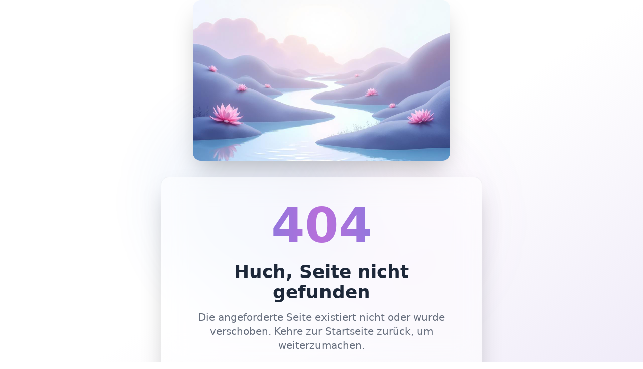

--- FILE ---
content_type: text/html; charset=utf-8
request_url: https://lumeus-app.de/en/tag/tobi-krell-en/
body_size: 4681
content:
<!DOCTYPE html>
<html lang="de">
  <head>
    <meta charset="UTF-8" />
    <!-- Stripe Clover.js - MUST load before React for Express Checkout Element -->
    <script src="https://js.stripe.com/clover/stripe.js"></script>
    <meta name="viewport" content="width=device-width, initial-scale=1.0" />
    
    <!-- Primary Meta Tags -->
    <title>LUMEUS - Stress abbauen, besser schlafen, Wohlbefinden stärken | App für mentale Gesundheit</title>
    <meta name="description" content="LUMEUS hilft dir dabei Stress abzubauen, besser zu schlafen und dein Wohlbefinden zu stärken. Wissenschaftlich fundierte Meditation & Achtsamkeits-App mit der Herzog-Methode. Jetzt kostenlos testen!" />
    <meta name="keywords" content="Stress abbauen, besser schlafen, Meditation App, Achtsamkeit, mentale Gesundheit, Wohlbefinden, Herzog-Methode, Emotions-Training, Schlaftraining" />
    <meta name="author" content="LUMEUS" />
    <meta name="robots" content="index, follow" />
    <link rel="canonical" href="https://lumeus.de/" />
    
    <!-- Critical Resource Hints for Performance -->
    <link rel="preconnect" href="https://fonts.googleapis.com" />
    <link rel="preconnect" href="https://fonts.gstatic.com" crossorigin />
    <link rel="preconnect" href="https://dtvnofyzoxdkzmockedj.supabase.co" crossorigin />
    <link rel="dns-prefetch" href="//fonts.googleapis.com" />
    <link rel="dns-prefetch" href="//fonts.gstatic.com" />
    <link rel="dns-prefetch" href="//dtvnofyzoxdkzmockedj.supabase.co" />
    
    <!-- Critical CSS for FCP - Comprehensive above-the-fold styles -->
    <style>
      /* Reset and base styles */
      * { box-sizing: border-box; }
      body { 
        margin: 0; 
        font-family: system-ui, -apple-system, BlinkMacSystemFont, 'Segoe UI', sans-serif; 
        background: #000; 
        color: #fff; 
        line-height: 1.5;
        -webkit-font-smoothing: antialiased;
        -moz-osx-font-smoothing: grayscale;
      }
      #root { min-height: 100vh; }
      
      /* Critical layout styles */
      .container { max-width: 1200px; margin: 0 auto; padding: 0 1rem; }
      .flex { display: flex; }
      .items-center { align-items: center; }
      .justify-center { justify-content: center; }
      .justify-between { justify-content: space-between; }
      .text-center { text-align: center; }
      .relative { position: relative; }
      .absolute { position: absolute; }
      .inset-0 { top: 0; right: 0; bottom: 0; left: 0; }
      .z-10 { z-index: 10; }
      .w-full { width: 100%; }
      .h-full { height: 100%; }
      .min-h-screen { min-height: 100vh; }
      
      /* Typography */
      .text-3xl { font-size: 1.875rem; line-height: 2.25rem; }
      .text-4xl { font-size: 2.25rem; line-height: 2.5rem; }
      .text-6xl { font-size: 3.75rem; line-height: 1; }
      .text-7xl { font-size: 4.5rem; line-height: 1; }
      .font-bold { font-weight: 700; }
      .font-semibold { font-weight: 600; }
      .text-foreground { color: #ffffff; }
      .text-muted-foreground { color: #a1a1aa; }
      
      /* Gradients and effects */
      .gradient-blue-purple { 
        background: linear-gradient(135deg, #667eea 0%, #764ba2 100%);
        -webkit-background-clip: text;
        -webkit-text-fill-color: transparent;
        background-clip: text;
      }
      
      /* Hero section critical styles */
      .hero-title-fallback {
        font-size: 1.875rem; 
        line-height: 2.25rem; 
        font-weight: 700; 
        color: #ffffff; 
        opacity: 1;
        margin: 0;
        padding: 1rem;
        text-align: center;
        font-family: system-ui, -apple-system, sans-serif;
      }
      
      /* Button styles */
      .btn-primary {
        background: linear-gradient(135deg, #667eea 0%, #764ba2 100%);
        color: white;
        padding: 0.75rem 1.5rem;
        border-radius: 0.5rem;
        border: none;
        font-weight: 600;
        cursor: pointer;
        text-decoration: none;
        display: inline-flex;
        align-items: center;
        justify-content: center;
        transition: all 0.2s ease;
      }
      
      /* Header styles */
      .header-fallback {
        position: fixed;
        top: 0;
        left: 0;
        right: 0;
        background: rgba(0, 0, 0, 0.9);
        -webkit-backdrop-filter: blur(10px);
                backdrop-filter: blur(10px);
        z-index: 50;
        padding: 1rem 0;
      }
      
      /* Responsive design */
      @media (min-width: 768px) { 
        .md\\:text-4xl { font-size: 2.25rem; line-height: 2.5rem; }
        .hero-title-fallback { font-size: 2.25rem; line-height: 2.5rem; }
        .container { padding: 0 2rem; }
      }
      @media (min-width: 1024px) { 
        .lg\\:text-6xl { font-size: 3.75rem; line-height: 1; }
        .hero-title-fallback { font-size: 3.75rem; line-height: 1; text-align: left; }
      }
      @media (min-width: 1280px) { 
        .xl\\:text-7xl { font-size: 4.5rem; line-height: 1; }
        .hero-title-fallback { font-size: 4.5rem; line-height: 1; }
      }
    </style>
    
    <!-- Immediate font fallback definitions -->
    <style>
      @font-face {
        font-family: 'Poppins-fallback';
        font-display: optional;
        src: local('system-ui'), local('-apple-system'), local('Arial');
        font-weight: 400 700;
      }
      @font-face {
        font-family: 'Montserrat-fallback'; 
        font-display: optional;
        src: local('system-ui'), local('-apple-system'), local('Arial');
        font-weight: 400 700;
      }
    </style>

    <!-- Font preconnects handle font loading dynamically -->
     
    <!-- Open Graph / Facebook -->
    <meta property="og:type" content="website" />
    <meta property="og:url" content="https://lumeus.de/" />
    <meta property="og:title" content="LUMEUS - Stress abbauen, besser schlafen | Mental Health App" />
    <meta property="og:description" content="Wissenschaftlich fundierte App für mentale Gesundheit. Mit LUMEUS Stress abbauen, besser schlafen und Wohlbefinden stärken. Herzog-Methode ✓ Kostenlos testen ✓" />
    <meta property="og:image" content="https://lumeus.de/og-image.jpg" />
    <meta property="og:image:width" content="1200" />
    <meta property="og:image:height" content="630" />
    <meta property="og:site_name" content="LUMEUS" />
    <meta property="og:locale" content="de_DE" />

    <!-- Twitter -->
    <meta name="twitter:card" content="summary_large_image" />
    <meta name="twitter:url" content="https://lumeus.de/" />
    <meta name="twitter:title" content="LUMEUS - Stress abbauen, besser schlafen | Mental Health App" />
    <meta name="twitter:description" content="Wissenschaftlich fundierte App für mentale Gesundheit. Mit LUMEUS Stress abbauen, besser schlafen und Wohlbefinden stärken." />
    <meta name="twitter:image" content="https://lumeus.de/twitter-image.jpg" />
    
    <!-- Apple Touch Icon and Favicon -->
    <link rel="apple-touch-icon" sizes="180x180" href="https://dtvnofyzoxdkzmockedj.supabase.co/storage/v1/object/public/logos/Lumeus_App_Icon.webp?v=2" />
    <link rel="icon" type="image/webp" sizes="32x32" href="https://dtvnofyzoxdkzmockedj.supabase.co/storage/v1/object/public/logos/Lumeus_App_Icon.webp?v=2" />
    <link rel="icon" type="image/webp" sizes="16x16" href="https://dtvnofyzoxdkzmockedj.supabase.co/storage/v1/object/public/logos/Lumeus_App_Icon.webp?v=2" />
    <link rel="shortcut icon" href="https://dtvnofyzoxdkzmockedj.supabase.co/storage/v1/object/public/logos/Lumeus_App_Icon.webp?v=2" type="image/webp" />
    <!-- Fallback ICO format -->
    <link rel="icon" href="https://dtvnofyzoxdkzmockedj.supabase.co/storage/v1/object/public/logos/Lumeus_App_Icon.webp?v=2" type="image/x-icon" />
    
    <!-- Critical CSS Blocking -->

    <!-- Google Analytics and Fonts - Ultra deferred for performance -->
    <script>
      window.dataLayer = window.dataLayer || [];
      function gtag(){dataLayer.push(arguments);}
      gtag('js', new Date());
      gtag('config', 'G-2YVG2BXC9B');
      
      // Load external resources ultra-late for optimal performance
      let analyticsLoaded = false;
      
      function loadAnalytics() {
        if (!analyticsLoaded) {
          analyticsLoaded = true;
          const gaScript = document.createElement('script');
          gaScript.async = true;
          gaScript.src = 'https://www.googletagmanager.com/gtag/js?id=G-2YVG2BXC9B';
          document.head.appendChild(gaScript);
        }
      }
      
      function loadFonts() {
        const fontLink = document.createElement('link');
        fontLink.rel = 'stylesheet';
        fontLink.href = 'https://fonts.googleapis.com/css2?family=Poppins:ital,wght@0,400;0,600;0,700;1,400&family=Montserrat:ital,wght@0,400;0,500;0,600;0,700;1,400&display=swap';
        document.head.appendChild(fontLink);
      }
      
      // Load analytics only after meaningful user engagement or 5 seconds idle
      let interactionOccurred = false;
      let scrollThreshold = false;
      
      function handleInteraction() {
        if (!interactionOccurred) {
          interactionOccurred = true;
          loadAnalytics();
          // Remove listeners after first interaction
          document.removeEventListener('click', handleInteraction);
          document.removeEventListener('scroll', handleScroll);
          document.removeEventListener('touchstart', handleInteraction);
          document.removeEventListener('keydown', handleInteraction);
        }
      }
      
      function handleScroll() {
        if (window.scrollY > 100 || document.documentElement.scrollTop > 100) {
          scrollThreshold = true;
          handleInteraction();
        }
      }
      
      // Listen for meaningful user interactions only
      document.addEventListener('click', handleInteraction, { passive: true });
      document.addEventListener('scroll', handleScroll, { passive: true });
      document.addEventListener('touchstart', handleInteraction, { passive: true });
      document.addEventListener('keydown', handleInteraction, { passive: true });
      
      // Fallback: load after 5 seconds if no meaningful interaction
      setTimeout(() => {
        if (!interactionOccurred) {
          loadAnalytics();
        }
      }, 5000);
      
      // Load fonts and CSS after page load
      window.addEventListener('load', function() {
        // Load fonts
        loadFonts();
        
        // Ensure main CSS is loaded if print media trick fails
        const mainCSS = document.querySelector('link[href="/src/index.css"]');
        if (mainCSS && mainCSS.media === 'print') {
          setTimeout(() => {
            mainCSS.media = 'all';
          }, 50);
        }
      });
    </script>
    
    <!-- Security Headers -->
    <meta http-equiv="X-Content-Type-Options" content="nosniff" />
    <meta http-equiv="X-XSS-Protection" content="1; mode=block" />
    <meta http-equiv="Referrer-Policy" content="strict-origin-when-cross-origin" />
    
    <!-- Content Security Policy - DEACTIVATED 2025-11-04: CSP disabled due to compatibility issues -->
    <!-- <meta http-equiv="Content-Security-Policy" content="default-src 'self'; script-src 'self' 'unsafe-inline' 'unsafe-eval' https://www.googletagmanager.com https://www.google-analytics.com https://cognito-identity.amazonaws.com https://cognito-idp.eu-central-1.amazonaws.com https://player.vimeo.com https://embed.typeform.com https://calendly.com https://assets.calendly.com https://static.klaviyo.com https://a.klaviyo.com; style-src 'self' 'unsafe-inline' https://fonts.googleapis.com https://a.klaviyo.com https://calendly.com https://assets.calendly.com; font-src 'self' https://fonts.gstatic.com; img-src 'self' data: https: blob:; media-src 'self' https://dtvnofyzoxdkzmockedj.supabase.co blob:; connect-src 'self' https://dtvnofyzoxdkzmockedj.supabase.co https://cognito-idp.eu-central-1.amazonaws.com https://cognito-identity.amazonaws.com https://www.google-analytics.com https://www.googletagmanager.com https://*.typeform.com https://calendly.com https://*.calendly.com https://a.klaviyo.com https://static.klaviyo.com https://open.spotify.com https://creators.spotify.com; frame-src https://player.vimeo.com https://*.typeform.com https://calendly.com https://*.calendly.com https://static.klaviyo.com https://a.klaviyo.com https://open.spotify.com https://creators.spotify.com; frame-ancestors 'none'; base-uri 'self'; form-action 'self';" /> -->
    
    <!-- Structured Data -->
    <script type="application/ld+json">
    {
      "@context": "https://schema.org",
      "@type": "Organization",
      "name": "LUMEUS",
      "url": "https://lumeus.de",
      "logo": "https://lumeus.de/logo.png",
      "description": "LUMEUS ist eine wissenschaftlich fundierte App für mentale Gesundheit, die Menschen dabei hilft, Stress abzubauen, besser zu schlafen und ihr Wohlbefinden zu stärken.",
      "foundingDate": "2023",
      "contactPoint": {
        "@type": "ContactPoint",
        "contactType": "customer service",
        "availableLanguage": "German"
      },
      "sameAs": [
        "https://apps.apple.com/de/app/lumeus",
        "https://play.google.com/store/apps/details?id=de.lumeus"
      ]
    }
    </script>
    
    <script type="application/ld+json">
    {
      "@context": "https://schema.org",
      "@type": "MobileApplication",
      "name": "LUMEUS",
      "operatingSystem": "iOS, Android",
      "applicationCategory": "HealthApplication",
      "description": "Wissenschaftlich fundierte Mental Health App mit der Herzog-Methode für Stress-Abbau, besseren Schlaf und gestärktes Wohlbefinden.",
      "aggregateRating": {
        "@type": "AggregateRating",
        "ratingValue": "4.7",
        "ratingCount": "1000",
        "bestRating": "5",
        "worstRating": "1"
      },
      "offers": {
        "@type": "Offer",
        "price": "0",
        "priceCurrency": "EUR",
        "availability": "https://schema.org/InStock"
      }
    }
    </script>
    <script type="module" crossorigin src="/assets/index-DSJDehGA.js"></script>
    <link rel="modulepreload" crossorigin href="/assets/vendor-BB7POgYC.js">
    <link rel="modulepreload" crossorigin href="/assets/ui-CrKQCq5B.js">
    <link rel="modulepreload" crossorigin href="/assets/supabase-fMa2QB6P.js">
    <link rel="modulepreload" crossorigin href="/assets/query-DT4PNMTp.js">
    <link rel="modulepreload" crossorigin href="/assets/routing-C7T3wYyc.js">
    <link rel="modulepreload" crossorigin href="/assets/i18n-IYqDqZWp.js">
    <link rel="stylesheet" crossorigin href="/assets/index-CKgdTjAt.css">
  <script defer src="https://lumeus-app.de/~flock.js" data-proxy-url="https://lumeus-app.de/~api/analytics"></script></head>

  <body>
    <div id="root"></div>
  </body>
</html>


--- FILE ---
content_type: text/html; charset=utf-8
request_url: https://lumeus-app.de/api/analytics
body_size: 4546
content:
<!DOCTYPE html>
<html lang="de">
  <head>
    <meta charset="UTF-8" />
    <!-- Stripe Clover.js - MUST load before React for Express Checkout Element -->
    <script src="https://js.stripe.com/clover/stripe.js"></script>
    <meta name="viewport" content="width=device-width, initial-scale=1.0" />
    
    <!-- Primary Meta Tags -->
    <title>LUMEUS - Stress abbauen, besser schlafen, Wohlbefinden stärken | App für mentale Gesundheit</title>
    <meta name="description" content="LUMEUS hilft dir dabei Stress abzubauen, besser zu schlafen und dein Wohlbefinden zu stärken. Wissenschaftlich fundierte Meditation & Achtsamkeits-App mit der Herzog-Methode. Jetzt kostenlos testen!" />
    <meta name="keywords" content="Stress abbauen, besser schlafen, Meditation App, Achtsamkeit, mentale Gesundheit, Wohlbefinden, Herzog-Methode, Emotions-Training, Schlaftraining" />
    <meta name="author" content="LUMEUS" />
    <meta name="robots" content="index, follow" />
    <link rel="canonical" href="https://lumeus.de/" />
    
    <!-- Critical Resource Hints for Performance -->
    <link rel="preconnect" href="https://fonts.googleapis.com" />
    <link rel="preconnect" href="https://fonts.gstatic.com" crossorigin />
    <link rel="preconnect" href="https://dtvnofyzoxdkzmockedj.supabase.co" crossorigin />
    <link rel="dns-prefetch" href="//fonts.googleapis.com" />
    <link rel="dns-prefetch" href="//fonts.gstatic.com" />
    <link rel="dns-prefetch" href="//dtvnofyzoxdkzmockedj.supabase.co" />
    
    <!-- Critical CSS for FCP - Comprehensive above-the-fold styles -->
    <style>
      /* Reset and base styles */
      * { box-sizing: border-box; }
      body { 
        margin: 0; 
        font-family: system-ui, -apple-system, BlinkMacSystemFont, 'Segoe UI', sans-serif; 
        background: #000; 
        color: #fff; 
        line-height: 1.5;
        -webkit-font-smoothing: antialiased;
        -moz-osx-font-smoothing: grayscale;
      }
      #root { min-height: 100vh; }
      
      /* Critical layout styles */
      .container { max-width: 1200px; margin: 0 auto; padding: 0 1rem; }
      .flex { display: flex; }
      .items-center { align-items: center; }
      .justify-center { justify-content: center; }
      .justify-between { justify-content: space-between; }
      .text-center { text-align: center; }
      .relative { position: relative; }
      .absolute { position: absolute; }
      .inset-0 { top: 0; right: 0; bottom: 0; left: 0; }
      .z-10 { z-index: 10; }
      .w-full { width: 100%; }
      .h-full { height: 100%; }
      .min-h-screen { min-height: 100vh; }
      
      /* Typography */
      .text-3xl { font-size: 1.875rem; line-height: 2.25rem; }
      .text-4xl { font-size: 2.25rem; line-height: 2.5rem; }
      .text-6xl { font-size: 3.75rem; line-height: 1; }
      .text-7xl { font-size: 4.5rem; line-height: 1; }
      .font-bold { font-weight: 700; }
      .font-semibold { font-weight: 600; }
      .text-foreground { color: #ffffff; }
      .text-muted-foreground { color: #a1a1aa; }
      
      /* Gradients and effects */
      .gradient-blue-purple { 
        background: linear-gradient(135deg, #667eea 0%, #764ba2 100%);
        -webkit-background-clip: text;
        -webkit-text-fill-color: transparent;
        background-clip: text;
      }
      
      /* Hero section critical styles */
      .hero-title-fallback {
        font-size: 1.875rem; 
        line-height: 2.25rem; 
        font-weight: 700; 
        color: #ffffff; 
        opacity: 1;
        margin: 0;
        padding: 1rem;
        text-align: center;
        font-family: system-ui, -apple-system, sans-serif;
      }
      
      /* Button styles */
      .btn-primary {
        background: linear-gradient(135deg, #667eea 0%, #764ba2 100%);
        color: white;
        padding: 0.75rem 1.5rem;
        border-radius: 0.5rem;
        border: none;
        font-weight: 600;
        cursor: pointer;
        text-decoration: none;
        display: inline-flex;
        align-items: center;
        justify-content: center;
        transition: all 0.2s ease;
      }
      
      /* Header styles */
      .header-fallback {
        position: fixed;
        top: 0;
        left: 0;
        right: 0;
        background: rgba(0, 0, 0, 0.9);
        -webkit-backdrop-filter: blur(10px);
                backdrop-filter: blur(10px);
        z-index: 50;
        padding: 1rem 0;
      }
      
      /* Responsive design */
      @media (min-width: 768px) { 
        .md\\:text-4xl { font-size: 2.25rem; line-height: 2.5rem; }
        .hero-title-fallback { font-size: 2.25rem; line-height: 2.5rem; }
        .container { padding: 0 2rem; }
      }
      @media (min-width: 1024px) { 
        .lg\\:text-6xl { font-size: 3.75rem; line-height: 1; }
        .hero-title-fallback { font-size: 3.75rem; line-height: 1; text-align: left; }
      }
      @media (min-width: 1280px) { 
        .xl\\:text-7xl { font-size: 4.5rem; line-height: 1; }
        .hero-title-fallback { font-size: 4.5rem; line-height: 1; }
      }
    </style>
    
    <!-- Immediate font fallback definitions -->
    <style>
      @font-face {
        font-family: 'Poppins-fallback';
        font-display: optional;
        src: local('system-ui'), local('-apple-system'), local('Arial');
        font-weight: 400 700;
      }
      @font-face {
        font-family: 'Montserrat-fallback'; 
        font-display: optional;
        src: local('system-ui'), local('-apple-system'), local('Arial');
        font-weight: 400 700;
      }
    </style>

    <!-- Font preconnects handle font loading dynamically -->
     
    <!-- Open Graph / Facebook -->
    <meta property="og:type" content="website" />
    <meta property="og:url" content="https://lumeus.de/" />
    <meta property="og:title" content="LUMEUS - Stress abbauen, besser schlafen | Mental Health App" />
    <meta property="og:description" content="Wissenschaftlich fundierte App für mentale Gesundheit. Mit LUMEUS Stress abbauen, besser schlafen und Wohlbefinden stärken. Herzog-Methode ✓ Kostenlos testen ✓" />
    <meta property="og:image" content="https://lumeus.de/og-image.jpg" />
    <meta property="og:image:width" content="1200" />
    <meta property="og:image:height" content="630" />
    <meta property="og:site_name" content="LUMEUS" />
    <meta property="og:locale" content="de_DE" />

    <!-- Twitter -->
    <meta name="twitter:card" content="summary_large_image" />
    <meta name="twitter:url" content="https://lumeus.de/" />
    <meta name="twitter:title" content="LUMEUS - Stress abbauen, besser schlafen | Mental Health App" />
    <meta name="twitter:description" content="Wissenschaftlich fundierte App für mentale Gesundheit. Mit LUMEUS Stress abbauen, besser schlafen und Wohlbefinden stärken." />
    <meta name="twitter:image" content="https://lumeus.de/twitter-image.jpg" />
    
    <!-- Apple Touch Icon and Favicon -->
    <link rel="apple-touch-icon" sizes="180x180" href="https://dtvnofyzoxdkzmockedj.supabase.co/storage/v1/object/public/logos/Lumeus_App_Icon.webp?v=2" />
    <link rel="icon" type="image/webp" sizes="32x32" href="https://dtvnofyzoxdkzmockedj.supabase.co/storage/v1/object/public/logos/Lumeus_App_Icon.webp?v=2" />
    <link rel="icon" type="image/webp" sizes="16x16" href="https://dtvnofyzoxdkzmockedj.supabase.co/storage/v1/object/public/logos/Lumeus_App_Icon.webp?v=2" />
    <link rel="shortcut icon" href="https://dtvnofyzoxdkzmockedj.supabase.co/storage/v1/object/public/logos/Lumeus_App_Icon.webp?v=2" type="image/webp" />
    <!-- Fallback ICO format -->
    <link rel="icon" href="https://dtvnofyzoxdkzmockedj.supabase.co/storage/v1/object/public/logos/Lumeus_App_Icon.webp?v=2" type="image/x-icon" />
    
    <!-- Critical CSS Blocking -->

    <!-- Google Analytics and Fonts - Ultra deferred for performance -->
    <script>
      window.dataLayer = window.dataLayer || [];
      function gtag(){dataLayer.push(arguments);}
      gtag('js', new Date());
      gtag('config', 'G-2YVG2BXC9B');
      
      // Load external resources ultra-late for optimal performance
      let analyticsLoaded = false;
      
      function loadAnalytics() {
        if (!analyticsLoaded) {
          analyticsLoaded = true;
          const gaScript = document.createElement('script');
          gaScript.async = true;
          gaScript.src = 'https://www.googletagmanager.com/gtag/js?id=G-2YVG2BXC9B';
          document.head.appendChild(gaScript);
        }
      }
      
      function loadFonts() {
        const fontLink = document.createElement('link');
        fontLink.rel = 'stylesheet';
        fontLink.href = 'https://fonts.googleapis.com/css2?family=Poppins:ital,wght@0,400;0,600;0,700;1,400&family=Montserrat:ital,wght@0,400;0,500;0,600;0,700;1,400&display=swap';
        document.head.appendChild(fontLink);
      }
      
      // Load analytics only after meaningful user engagement or 5 seconds idle
      let interactionOccurred = false;
      let scrollThreshold = false;
      
      function handleInteraction() {
        if (!interactionOccurred) {
          interactionOccurred = true;
          loadAnalytics();
          // Remove listeners after first interaction
          document.removeEventListener('click', handleInteraction);
          document.removeEventListener('scroll', handleScroll);
          document.removeEventListener('touchstart', handleInteraction);
          document.removeEventListener('keydown', handleInteraction);
        }
      }
      
      function handleScroll() {
        if (window.scrollY > 100 || document.documentElement.scrollTop > 100) {
          scrollThreshold = true;
          handleInteraction();
        }
      }
      
      // Listen for meaningful user interactions only
      document.addEventListener('click', handleInteraction, { passive: true });
      document.addEventListener('scroll', handleScroll, { passive: true });
      document.addEventListener('touchstart', handleInteraction, { passive: true });
      document.addEventListener('keydown', handleInteraction, { passive: true });
      
      // Fallback: load after 5 seconds if no meaningful interaction
      setTimeout(() => {
        if (!interactionOccurred) {
          loadAnalytics();
        }
      }, 5000);
      
      // Load fonts and CSS after page load
      window.addEventListener('load', function() {
        // Load fonts
        loadFonts();
        
        // Ensure main CSS is loaded if print media trick fails
        const mainCSS = document.querySelector('link[href="/src/index.css"]');
        if (mainCSS && mainCSS.media === 'print') {
          setTimeout(() => {
            mainCSS.media = 'all';
          }, 50);
        }
      });
    </script>
    
    <!-- Security Headers -->
    <meta http-equiv="X-Content-Type-Options" content="nosniff" />
    <meta http-equiv="X-XSS-Protection" content="1; mode=block" />
    <meta http-equiv="Referrer-Policy" content="strict-origin-when-cross-origin" />
    
    <!-- Content Security Policy - DEACTIVATED 2025-11-04: CSP disabled due to compatibility issues -->
    <!-- <meta http-equiv="Content-Security-Policy" content="default-src 'self'; script-src 'self' 'unsafe-inline' 'unsafe-eval' https://www.googletagmanager.com https://www.google-analytics.com https://cognito-identity.amazonaws.com https://cognito-idp.eu-central-1.amazonaws.com https://player.vimeo.com https://embed.typeform.com https://calendly.com https://assets.calendly.com https://static.klaviyo.com https://a.klaviyo.com; style-src 'self' 'unsafe-inline' https://fonts.googleapis.com https://a.klaviyo.com https://calendly.com https://assets.calendly.com; font-src 'self' https://fonts.gstatic.com; img-src 'self' data: https: blob:; media-src 'self' https://dtvnofyzoxdkzmockedj.supabase.co blob:; connect-src 'self' https://dtvnofyzoxdkzmockedj.supabase.co https://cognito-idp.eu-central-1.amazonaws.com https://cognito-identity.amazonaws.com https://www.google-analytics.com https://www.googletagmanager.com https://*.typeform.com https://calendly.com https://*.calendly.com https://a.klaviyo.com https://static.klaviyo.com https://open.spotify.com https://creators.spotify.com; frame-src https://player.vimeo.com https://*.typeform.com https://calendly.com https://*.calendly.com https://static.klaviyo.com https://a.klaviyo.com https://open.spotify.com https://creators.spotify.com; frame-ancestors 'none'; base-uri 'self'; form-action 'self';" /> -->
    
    <!-- Structured Data -->
    <script type="application/ld+json">
    {
      "@context": "https://schema.org",
      "@type": "Organization",
      "name": "LUMEUS",
      "url": "https://lumeus.de",
      "logo": "https://lumeus.de/logo.png",
      "description": "LUMEUS ist eine wissenschaftlich fundierte App für mentale Gesundheit, die Menschen dabei hilft, Stress abzubauen, besser zu schlafen und ihr Wohlbefinden zu stärken.",
      "foundingDate": "2023",
      "contactPoint": {
        "@type": "ContactPoint",
        "contactType": "customer service",
        "availableLanguage": "German"
      },
      "sameAs": [
        "https://apps.apple.com/de/app/lumeus",
        "https://play.google.com/store/apps/details?id=de.lumeus"
      ]
    }
    </script>
    
    <script type="application/ld+json">
    {
      "@context": "https://schema.org",
      "@type": "MobileApplication",
      "name": "LUMEUS",
      "operatingSystem": "iOS, Android",
      "applicationCategory": "HealthApplication",
      "description": "Wissenschaftlich fundierte Mental Health App mit der Herzog-Methode für Stress-Abbau, besseren Schlaf und gestärktes Wohlbefinden.",
      "aggregateRating": {
        "@type": "AggregateRating",
        "ratingValue": "4.7",
        "ratingCount": "1000",
        "bestRating": "5",
        "worstRating": "1"
      },
      "offers": {
        "@type": "Offer",
        "price": "0",
        "priceCurrency": "EUR",
        "availability": "https://schema.org/InStock"
      }
    }
    </script>
    <script type="module" crossorigin src="/assets/index-DSJDehGA.js"></script>
    <link rel="modulepreload" crossorigin href="/assets/vendor-BB7POgYC.js">
    <link rel="modulepreload" crossorigin href="/assets/ui-CrKQCq5B.js">
    <link rel="modulepreload" crossorigin href="/assets/supabase-fMa2QB6P.js">
    <link rel="modulepreload" crossorigin href="/assets/query-DT4PNMTp.js">
    <link rel="modulepreload" crossorigin href="/assets/routing-C7T3wYyc.js">
    <link rel="modulepreload" crossorigin href="/assets/i18n-IYqDqZWp.js">
    <link rel="stylesheet" crossorigin href="/assets/index-CKgdTjAt.css">
  <script defer src="https://lumeus-app.de/~flock.js" data-proxy-url="https://lumeus-app.de/~api/analytics"></script></head>

  <body>
    <div id="root"></div>
  </body>
</html>


--- FILE ---
content_type: text/javascript; charset=utf-8
request_url: https://lumeus-app.de/assets/NotFound-CGC0-tE8.js
body_size: 1023
content:
import{j as e}from"./ui-CrKQCq5B.js";import{u as a,L as o}from"./routing-C7T3wYyc.js";import{r as s}from"./vendor-BB7POgYC.js";import{s as n}from"./index-DSJDehGA.js";import"./supabase-fMa2QB6P.js";import"./query-DT4PNMTp.js";import"./i18n-IYqDqZWp.js";const l="/assets/404-wellness-illustration-CaLcxzFy.png",f=()=>{const r=a();return s.useEffect(()=>{(async()=>{console.error("404 Error: User attempted to access non-existent route:",r.pathname);try{await n.from("error_404_logs").insert({path:r.pathname,referrer:document.referrer||null,user_agent:navigator.userAgent})}catch(t){console.error("Failed to log 404 error:",t)}})()},[r.pathname]),e.jsxs("div",{className:"min-h-screen flex items-center justify-center bg-gradient-to-br from-background via-background to-secondary/20 relative overflow-hidden",children:[e.jsxs("div",{className:"absolute inset-0 overflow-hidden pointer-events-none",children:[e.jsx("div",{className:"absolute top-1/4 left-1/4 w-96 h-96 bg-primary/10 rounded-full blur-3xl animate-pulse"}),e.jsx("div",{className:"absolute bottom-1/4 right-1/4 w-96 h-96 bg-accent/10 rounded-full blur-3xl animate-pulse [animation-delay:1s]"})]}),e.jsxs("div",{className:"relative z-10 text-center px-4 max-w-2xl mx-auto",children:[e.jsx("div",{className:"mb-8 animate-in fade-in slide-in-from-bottom-4 duration-700",children:e.jsx("img",{src:l,alt:"404 - Seite nicht gefunden",className:"w-full max-w-lg mx-auto rounded-2xl shadow-2xl"})}),e.jsxs("div",{className:"backdrop-blur-xl bg-card/50 border border-border/50 rounded-2xl p-8 md:p-12 shadow-2xl animate-in fade-in slide-in-from-bottom-8 duration-700 [animation-delay:200ms]",children:[e.jsx("h1",{className:"text-6xl md:text-8xl font-bold mb-6 bg-gradient-to-r from-primary via-accent to-primary bg-clip-text text-transparent",children:"404"}),e.jsx("h2",{className:"text-3xl md:text-4xl font-bold mb-4 text-foreground",children:"Huch, Seite nicht gefunden"}),e.jsx("p",{className:"text-lg md:text-xl text-muted-foreground mb-8 leading-relaxed",children:"Die angeforderte Seite existiert nicht oder wurde verschoben. Kehre zur Startseite zurück, um weiterzumachen."}),e.jsxs(o,{to:"/",className:"inline-flex items-center justify-center gap-2 px-8 py-4 rounded-xl bg-gradient-to-r from-primary to-accent text-primary-foreground font-semibold text-lg hover:shadow-lg hover:shadow-primary/25 transition-all duration-300 hover:scale-105",children:[e.jsx("svg",{xmlns:"http://www.w3.org/2000/svg",className:"h-5 w-5",viewBox:"0 0 20 20",fill:"currentColor",children:e.jsx("path",{fillRule:"evenodd",d:"M9.707 14.707a1 1 0 01-1.414 0l-4-4a1 1 0 010-1.414l4-4a1 1 0 011.414 1.414L7.414 9H15a1 1 0 110 2H7.414l2.293 2.293a1 1 0 010 1.414z",clipRule:"evenodd"})}),"Zurück zur Startseite"]})]})]})]})};export{f as default};
//# sourceMappingURL=NotFound-CGC0-tE8.js.map


--- FILE ---
content_type: text/javascript; charset=utf-8
request_url: https://lumeus-app.de/assets/index-DSJDehGA.js
body_size: 132687
content:
const __vite__mapDeps=(i,m=__vite__mapDeps,d=(m.f||(m.f=["assets/PartnersSection-BltvTJNx.js","assets/ui-CrKQCq5B.js","assets/vendor-BB7POgYC.js","assets/i18n-IYqDqZWp.js","assets/routing-C7T3wYyc.js","assets/supabase-fMa2QB6P.js","assets/query-DT4PNMTp.js","assets/VideoTrailerSection-DsKMSx1O.js","assets/CoreServicesSection-BIjNp3aJ.js","assets/carousel-BSmmnZib.js","assets/arrow-left-Bs8ZNqxs.js","assets/arrow-right-O8HYp1i4.js","assets/use-mobile-DMbxwWbE.js","assets/smartphone-CB6EYaJw.js","assets/graduation-cap-D3MnsXy2.js","assets/target-Db4DLTwZ.js","assets/TrainingProgramsSection-DRKZlyEB.js","assets/AudioPlayerDialog-BzRkMWw7.js","assets/LumeusAudioPlayer-glQnMaGA.js","assets/index-CoElWyPc.js","assets/index-DvL708oM.js","assets/clock-BoxXX5ae.js","assets/rotate-ccw-DgMw383e.js","assets/pause-CiQg_Qh5.js","assets/rotate-cw-DiT4hPbl.js","assets/star-CsshNoPm.js","assets/StatsSection-bZ-l2Biw.js","assets/NewsletterSection-D9Mg7CQg.js","assets/Footer-CaIrUSSm.js","assets/twitter-BaG_iUSF.js","assets/map-pin-Dh9ORrsE.js","assets/MediaSection-DLFLHur_.js","assets/podcast-DYm7GfO_.js","assets/external-link-Hd2GFhB3.js","assets/DieMethode-KvdYAeGJ.js","assets/useScrollAnimation-BSC7rlkJ.js","assets/refresh-cw-E36eLhQc.js","assets/award-C247EXd4.js","assets/circle-check-big-CquKCIXX.js","assets/ArtikelStudien-BR3xzamr.js","assets/herzog-method-weight-loss-DFPDQmsn.js","assets/calendar-5YqWTnaL.js","assets/ArticleDetail-BhLBPOXU.js","assets/SafeHtmlContent-CSEXz5Xo.js","assets/Studenten-DpbtW0Oi.js","assets/Hd4j5-CdR-4F8A.js","assets/headphones-FDidVHj4.js","assets/Krankenkasse-BObCaH29.js","assets/heart-handshake-Cl1XRD6m.js","assets/euro-BXa-ZgnS.js","assets/monitor-BXyTZH_4.js","assets/shopping-cart-mEC3Sggw.js","assets/KrankenkasseHorproben-pEsf0FXl.js","assets/Unternehmenskunden-CmFupc9E.js","assets/building-2-0115scVZ.js","assets/lightbulb-DcfapkTe.js","assets/dollar-sign-Cfx_BSgw.js","assets/DownloadLumeusApp-Czy-226T.js","assets/hook-background-mountain-hWG2BII9.js","assets/FileManager-C9zVUVTj.js","assets/input-BByBZRMT.js","assets/textarea-op4O5Rv2.js","assets/label-D2jLJukd.js","assets/select-Bx5kIH3j.js","assets/grid-3x3-DpnnQEFM.js","assets/upload-O_0AbAnZ.js","assets/loader-circle-CUs0wMGE.js","assets/eye-BRgkDyb3.js","assets/trash-2-Cfs_E4zv.js","assets/BlogManager-gESfJK_z.js","assets/switch-9hOd1D5F.js","assets/index-B-nWgtdO.js","assets/isEqual-BAW1BCaO.js","assets/search-uBU4LqC1.js","assets/alert-dialog-BUMXszXR.js","assets/square-pen-Dhcapvq6.js","assets/eye-off-WABknOac.js","assets/house-v85fKKE8.js","assets/quill-DZrYvFpI.css","assets/PressReleaseManager-CmZoz0DL.js","assets/checkbox-T-oj5Ats.js","assets/radio-group-6GH1tEHa.js","assets/save-Qggtzhq4.js","assets/PressReleaseDetail-CO6g8Pe9.js","assets/ImageProcessor-B188yrpQ.js","assets/transformers.web-CjV_Lpel.js","assets/DasTeam-B11wUxhr.js","assets/Partner-C0LdS5OE.js","assets/handshake-H5aPut9G.js","assets/AOKBayernPartnership-C2xjbyha.js","assets/GesundheitBewegt-Cc8Wcatz.js","assets/Presse-W1RCOYQK.js","assets/newspaper-BOaY2vW0.js","assets/NotFound-CGC0-tE8.js","assets/HealthForAll-CyNzTTiF.js","assets/accordion-CGKVzAV-.js","assets/health-for-all-hero-background-C_ZmRYGc.js","assets/HealthForAllCountdown-D0SLNkVS.js","assets/ListStyleDemo-DhB2bmwh.js","assets/FAQ-oIUsjYgs.js","assets/Datenschutz-DCpG5wg0.js","assets/tabs-CccXsGfo.js","assets/Datenschutz20-CGh924oc.js","assets/Impressum-CrpZXSaV.js","assets/Haftungsausschluss-DELlMOJR.js","assets/AGB-BuwmJs3O.js","assets/CookieRichtlinie-D7Lrdrwj.js","assets/KraftDerEmotionen-DI3TMm3s.js","assets/arrow-down-DYd9UbAz.js","assets/info-6aBhSCeD.js","assets/MenoPOW-DzxnXozp.js","assets/crown-DiNuPQol.js","assets/flame-C9QRUxOG.js","assets/ImmunBooster-DQLnOk2F.js","assets/activity-MMF5OMN2.js","assets/MentalesSchlaftraining-C_V39Fwf.js","assets/cloud-CSUgSxmt.js","assets/MentalesSchlankheitstraining-DOfvCppn.js","assets/SupabaseVideoPlayer-DIZDiARG.js","assets/volume-x-Do_RqFDX.js","assets/scale-DujmBac6.js","assets/leaf-Dlwr-sAp.js","assets/trending-down-Ck6VBh0k.js","assets/MentalesSchlankheitstrainingV2-kFA5ProV.js","assets/Helmet-_PTyw30l.js","assets/index-C6FEZdIX.js","assets/constants-DT834yoZ.js","assets/women-smiling-v2-Bbt5BViL.js","assets/MentalesSchlankheitstrainingV2B-Bv7mON3e.js","assets/shield-check--gC0w5NL.js","assets/circle-x-gWW02gjW.js","assets/EmotionalesKindertraining-Cw-AD2zx.js","assets/smile-CWiomydb.js","assets/Masterclasses-P53Eve_h.js","assets/infinity-CiewRxcS.js","assets/battery-Bx-SMn7i.js","assets/ThankYouMasterclasses-CQbCWQle.js","assets/ThankYouEbook-COYLPPNG.js","assets/ThankYouKraftDerEmotionen-Bz87XUh8.js","assets/ThankYouLumeusAppMasterclass-BPjMx-Wd.js","assets/circle-play-BQySzJzw.js","assets/ThankYouPowerOfEmotions-DJ2xgn0N.js","assets/ThankYouLumeusAppMST-DlERji27.js","assets/ThankYouMenoPOW-BfjNxZSv.js","assets/ThankYouHealthForAll-DNcz7BS9.js","assets/ThankYouBlackFridaySpecial-B6RO_n21.js","assets/test-tube-CC7Y2RT9.js","assets/truck-iUkwY2qN.js","assets/BookReader-DYlX231y.js","assets/chevron-left-DbTh25LZ.js","assets/zoom-out-CMVvv4y-.js","assets/SocialMedia-DkpZHYte.js","assets/message-circle-yn3qmvX4.js","assets/AdminDashboard-B8h33__N.js","assets/user-x-DcND2fE1.js","assets/alert-CuPUfRux.js","assets/copy-DE4OijIZ.js","assets/table-Bg1afejL.js","assets/circle-alert-BYJYN230.js","assets/format-CGZbI_hK.js","assets/forms-DDL_ldml.js","assets/zod-DYozI7aI.js","assets/form-BMph-Cht.js","assets/triangle-alert-CapwEs2_.js","assets/progress-0UiXiEyC.js","assets/BarChart-9FMJc1Q2.js","assets/chart-column-B8LUg6Sf.js","assets/settings-hgMn66qy.js","assets/code-kRQLLF1Z.js","assets/database-DBz4n0N0.js","assets/ShopAdminDashboard-DbYkHG4p.js","assets/IconPickerDialog-AyvpAq7S.js","assets/de-C9woTcXD.js","assets/calendar-Br0ac_Ui.js","assets/circle-check-DQsM1CRA.js","assets/clipboard-check-B27J6iTB.js","assets/credit-card-Q5ZEob7g.js","assets/file-code-WI_RJaMl.js","assets/key-CDADPYGb.js","assets/layout-grid-B-4E2TdB.js","assets/lock-DQteVSsk.js","assets/message-square-quote-BBeWme7B.js","assets/server-BFc7Bmm5.js","assets/endOfMonth-CjDz4i6b.js","assets/webhook-CKfKjO50.js","assets/CartesianGrid-Dsl7AiKx.js","assets/differenceInDays-ByNOSm-5.js","assets/AppManager-DLdNp5w5.js","assets/formatDistanceToNow-CGYO31By.js","assets/Login-_xxzPQph.js","assets/AuthConfirm-DAzDV6l1.js","assets/SetPassword-C3Qx15nw.js","assets/PasswordStrengthIndicator-DVq4dqQm.js","assets/ResetPassword-1VvpzjIP.js","assets/ImageViewer-DK3tMm8c.js","assets/CheckoutPage-gj3q7jSu.js","assets/CheckoutSuccess-C2NJ9IcU.js","assets/UserDashboard-DlajXZRC.js","assets/AppStoreAnalytics-DBhCGav6.js","assets/Documentation-pWSa5-xk.js","assets/SecurityDocumentation-D5-koYsp.js","assets/DocumentationNav-BsrgOJDh.js","assets/ArchitectureDocumentation-DbqSxstj.js","assets/DatabaseReorganizationPlan-i2P5dW9A.js","assets/PageStructureDocumentation-Das9DeyM.js","assets/WebshopDocumentation-6YH1LjNP.js","assets/AppManagerDocumentation-7WWHgCQY.js","assets/MobileAppApiDocumentation-Cdll5UML.js","assets/MobileAppBackendRoadmap-QDEUm8sV.js","assets/TestingChecklist-DYrzlEvk.js","assets/GDPRDocumentation-D1ZFTGsa.js","assets/EmailTemplatesPreview-CLFxvah6.js","assets/ElkeGewinnspiel-BXKdedJo.js","assets/BlackFridaySpecial-eIxY89Bz.js","assets/KostenlosesWebinar-OqP2vwjG.js"])))=>i.map(i=>d[i]);
import{j as t,P as re,c as vi,a as Pt,u as de,B as Ol,b as or,d as je,e as me,f as U,R as Hl,g as xi,h as xt,i as ki,D as Si,S as Bl,k as Wn,l as Ei,O as cn,C as dn,m as ar,T as un,n as hn,o as Mi,p as Pi,q as Ti,r as Ai,s as ji,t as Fl,v as Wl,w as Ci,x as Gl,y as Vl,F as Kl,z as $l,I as ql,A as zi,E as Yl}from"./ui-CrKQCq5B.js";import{a as lr,r as a,R as z,$ as Zl}from"./vendor-BB7POgYC.js";import{_ as S,c as Jl}from"./supabase-fMa2QB6P.js";import{Q as Xl,a as Ql}from"./query-DT4PNMTp.js";import{L as oe,u as mn,N as ne,B as ec,R as tc,a as x}from"./routing-C7T3wYyc.js";import{i as nc,a as rc,u as Tt}from"./i18n-IYqDqZWp.js";(function(){const n=document.createElement("link").relList;if(n&&n.supports&&n.supports("modulepreload"))return;for(const s of document.querySelectorAll('link[rel="modulepreload"]'))i(s);new MutationObserver(s=>{for(const o of s)if(o.type==="childList")for(const l of o.addedNodes)l.tagName==="LINK"&&l.rel==="modulepreload"&&i(l)}).observe(document,{childList:!0,subtree:!0});function r(s){const o={};return s.integrity&&(o.integrity=s.integrity),s.referrerPolicy&&(o.referrerPolicy=s.referrerPolicy),s.crossOrigin==="use-credentials"?o.credentials="include":s.crossOrigin==="anonymous"?o.credentials="omit":o.credentials="same-origin",o}function i(s){if(s.ep)return;s.ep=!0;const o=r(s);fetch(s.href,o)}})();var Di,Br=lr;Di=Br.createRoot,Br.hydrateRoot;const ic=1,sc=1e6;let Nn=0;function oc(){return Nn=(Nn+1)%Number.MAX_SAFE_INTEGER,Nn.toString()}const _n=new Map,Fr=e=>{if(_n.has(e))return;const n=setTimeout(()=>{_n.delete(e),vt({type:"REMOVE_TOAST",toastId:e})},sc);_n.set(e,n)},ac=(e,n)=>{switch(n.type){case"ADD_TOAST":return{...e,toasts:[n.toast,...e.toasts].slice(0,ic)};case"UPDATE_TOAST":return{...e,toasts:e.toasts.map(r=>r.id===n.toast.id?{...r,...n.toast}:r)};case"DISMISS_TOAST":{const{toastId:r}=n;return r?Fr(r):e.toasts.forEach(i=>{Fr(i.id)}),{...e,toasts:e.toasts.map(i=>i.id===r||r===void 0?{...i,open:!1}:i)}}case"REMOVE_TOAST":return n.toastId===void 0?{...e,toasts:[]}:{...e,toasts:e.toasts.filter(r=>r.id!==n.toastId)}}},$t=[];let qt={toasts:[]};function vt(e){qt=ac(qt,e),$t.forEach(n=>{n(qt)})}function lc({...e}){const n=oc(),r=s=>vt({type:"UPDATE_TOAST",toast:{...s,id:n}}),i=()=>vt({type:"DISMISS_TOAST",toastId:n});return vt({type:"ADD_TOAST",toast:{...e,id:n,open:!0,onOpenChange:s=>{s||i()}}}),{id:n,dismiss:i,update:r}}function cc(){const[e,n]=a.useState(qt);return a.useEffect(()=>($t.push(n),()=>{const r=$t.indexOf(n);r>-1&&$t.splice(r,1)}),[e]),{...e,toast:lc,dismiss:r=>vt({type:"DISMISS_TOAST",toastId:r})}}var dc="VisuallyHidden",pn=a.forwardRef((e,n)=>t.jsx(re.span,{...e,ref:n,style:{position:"absolute",border:0,width:1,height:1,padding:0,margin:-1,overflow:"hidden",clip:"rect(0, 0, 0, 0)",whiteSpace:"nowrap",wordWrap:"normal",...e.style}}));pn.displayName=dc;var uc=pn,cr="ToastProvider",[dr,hc,mc]=vi("Toast"),[Ni,Bw]=Pt("Toast",[mc]),[pc,fn]=Ni(cr),_i=e=>{const{__scopeToast:n,label:r="Notification",duration:i=5e3,swipeDirection:s="right",swipeThreshold:o=50,children:l}=e,[c,u]=a.useState(null),[h,m]=a.useState(0),f=a.useRef(!1),d=a.useRef(!1);return r.trim()||console.error(`Invalid prop \`label\` supplied to \`${cr}\`. Expected non-empty \`string\`.`),t.jsx(dr.Provider,{scope:n,children:t.jsx(pc,{scope:n,label:r,duration:i,swipeDirection:s,swipeThreshold:o,toastCount:h,viewport:c,onViewportChange:u,onToastAdd:a.useCallback(()=>m(p=>p+1),[]),onToastRemove:a.useCallback(()=>m(p=>p-1),[]),isFocusedToastEscapeKeyDownRef:f,isClosePausedRef:d,children:l})})};_i.displayName=cr;var Ri="ToastViewport",fc=["F8"],Gn="toast.viewportPause",Vn="toast.viewportResume",Li=a.forwardRef((e,n)=>{const{__scopeToast:r,hotkey:i=fc,label:s="Notifications ({hotkey})",...o}=e,l=fn(Ri,r),c=hc(r),u=a.useRef(null),h=a.useRef(null),m=a.useRef(null),f=a.useRef(null),d=de(n,f,l.onViewportChange),p=i.join("+").replace(/Key/g,"").replace(/Digit/g,""),g=l.toastCount>0;a.useEffect(()=>{const w=y=>{var E;i.length!==0&&i.every(P=>y[P]||y.code===P)&&((E=f.current)==null||E.focus())};return document.addEventListener("keydown",w),()=>document.removeEventListener("keydown",w)},[i]),a.useEffect(()=>{const w=u.current,y=f.current;if(g&&w&&y){const v=()=>{if(!l.isClosePausedRef.current){const D=new CustomEvent(Gn);y.dispatchEvent(D),l.isClosePausedRef.current=!0}},E=()=>{if(l.isClosePausedRef.current){const D=new CustomEvent(Vn);y.dispatchEvent(D),l.isClosePausedRef.current=!1}},P=D=>{!w.contains(D.relatedTarget)&&E()},M=()=>{w.contains(document.activeElement)||E()};return w.addEventListener("focusin",v),w.addEventListener("focusout",P),w.addEventListener("pointermove",v),w.addEventListener("pointerleave",M),window.addEventListener("blur",v),window.addEventListener("focus",E),()=>{w.removeEventListener("focusin",v),w.removeEventListener("focusout",P),w.removeEventListener("pointermove",v),w.removeEventListener("pointerleave",M),window.removeEventListener("blur",v),window.removeEventListener("focus",E)}}},[g,l.isClosePausedRef]);const b=a.useCallback(({tabbingDirection:w})=>{const v=c().map(E=>{const P=E.ref.current,M=[P,...Ac(P)];return w==="forwards"?M:M.reverse()});return(w==="forwards"?v.reverse():v).flat()},[c]);return a.useEffect(()=>{const w=f.current;if(w){const y=v=>{var M,D,L;const E=v.altKey||v.ctrlKey||v.metaKey;if(v.key==="Tab"&&!E){const k=document.activeElement,C=v.shiftKey;if(v.target===w&&C){(M=h.current)==null||M.focus();return}const _=b({tabbingDirection:C?"backwards":"forwards"}),K=_.findIndex(N=>N===k);Rn(_.slice(K+1))?v.preventDefault():C?(D=h.current)==null||D.focus():(L=m.current)==null||L.focus()}};return w.addEventListener("keydown",y),()=>w.removeEventListener("keydown",y)}},[c,b]),t.jsxs(Ol,{ref:u,role:"region","aria-label":s.replace("{hotkey}",p),tabIndex:-1,style:{pointerEvents:g?void 0:"none"},children:[g&&t.jsx(Kn,{ref:h,onFocusFromOutsideViewport:()=>{const w=b({tabbingDirection:"forwards"});Rn(w)}}),t.jsx(dr.Slot,{scope:r,children:t.jsx(re.ol,{tabIndex:-1,...o,ref:d})}),g&&t.jsx(Kn,{ref:m,onFocusFromOutsideViewport:()=>{const w=b({tabbingDirection:"backwards"});Rn(w)}})]})});Li.displayName=Ri;var Ii="ToastFocusProxy",Kn=a.forwardRef((e,n)=>{const{__scopeToast:r,onFocusFromOutsideViewport:i,...s}=e,o=fn(Ii,r);return t.jsx(pn,{"aria-hidden":!0,tabIndex:0,...s,ref:n,style:{position:"fixed"},onFocus:l=>{var h;const c=l.relatedTarget;!((h=o.viewport)!=null&&h.contains(c))&&i()}})});Kn.displayName=Ii;var gn="Toast",gc="toast.swipeStart",bc="toast.swipeMove",wc="toast.swipeCancel",yc="toast.swipeEnd",Ui=a.forwardRef((e,n)=>{const{forceMount:r,open:i,defaultOpen:s,onOpenChange:o,...l}=e,[c=!0,u]=or({prop:i,defaultProp:s,onChange:o});return t.jsx(je,{present:r||c,children:t.jsx(kc,{open:c,...l,ref:n,onClose:()=>u(!1),onPause:me(e.onPause),onResume:me(e.onResume),onSwipeStart:U(e.onSwipeStart,h=>{h.currentTarget.setAttribute("data-swipe","start")}),onSwipeMove:U(e.onSwipeMove,h=>{const{x:m,y:f}=h.detail.delta;h.currentTarget.setAttribute("data-swipe","move"),h.currentTarget.style.setProperty("--radix-toast-swipe-move-x",`${m}px`),h.currentTarget.style.setProperty("--radix-toast-swipe-move-y",`${f}px`)}),onSwipeCancel:U(e.onSwipeCancel,h=>{h.currentTarget.setAttribute("data-swipe","cancel"),h.currentTarget.style.removeProperty("--radix-toast-swipe-move-x"),h.currentTarget.style.removeProperty("--radix-toast-swipe-move-y"),h.currentTarget.style.removeProperty("--radix-toast-swipe-end-x"),h.currentTarget.style.removeProperty("--radix-toast-swipe-end-y")}),onSwipeEnd:U(e.onSwipeEnd,h=>{const{x:m,y:f}=h.detail.delta;h.currentTarget.setAttribute("data-swipe","end"),h.currentTarget.style.removeProperty("--radix-toast-swipe-move-x"),h.currentTarget.style.removeProperty("--radix-toast-swipe-move-y"),h.currentTarget.style.setProperty("--radix-toast-swipe-end-x",`${m}px`),h.currentTarget.style.setProperty("--radix-toast-swipe-end-y",`${f}px`),u(!1)})})})});Ui.displayName=gn;var[vc,xc]=Ni(gn,{onClose(){}}),kc=a.forwardRef((e,n)=>{const{__scopeToast:r,type:i="foreground",duration:s,open:o,onClose:l,onEscapeKeyDown:c,onPause:u,onResume:h,onSwipeStart:m,onSwipeMove:f,onSwipeCancel:d,onSwipeEnd:p,...g}=e,b=fn(gn,r),[w,y]=a.useState(null),v=de(n,N=>y(N)),E=a.useRef(null),P=a.useRef(null),M=s||b.duration,D=a.useRef(0),L=a.useRef(M),k=a.useRef(0),{onToastAdd:C,onToastRemove:R}=b,H=me(()=>{var V;(w==null?void 0:w.contains(document.activeElement))&&((V=b.viewport)==null||V.focus()),l()}),_=a.useCallback(N=>{!N||N===1/0||(window.clearTimeout(k.current),D.current=new Date().getTime(),k.current=window.setTimeout(H,N))},[H]);a.useEffect(()=>{const N=b.viewport;if(N){const V=()=>{_(L.current),h==null||h()},O=()=>{const $=new Date().getTime()-D.current;L.current=L.current-$,window.clearTimeout(k.current),u==null||u()};return N.addEventListener(Gn,O),N.addEventListener(Vn,V),()=>{N.removeEventListener(Gn,O),N.removeEventListener(Vn,V)}}},[b.viewport,M,u,h,_]),a.useEffect(()=>{o&&!b.isClosePausedRef.current&&_(M)},[o,M,b.isClosePausedRef,_]),a.useEffect(()=>(C(),()=>R()),[C,R]);const K=a.useMemo(()=>w?Vi(w):null,[w]);return b.viewport?t.jsxs(t.Fragment,{children:[K&&t.jsx(Sc,{__scopeToast:r,role:"status","aria-live":i==="foreground"?"assertive":"polite","aria-atomic":!0,children:K}),t.jsx(vc,{scope:r,onClose:H,children:lr.createPortal(t.jsx(dr.ItemSlot,{scope:r,children:t.jsx(Hl,{asChild:!0,onEscapeKeyDown:U(c,()=>{b.isFocusedToastEscapeKeyDownRef.current||H(),b.isFocusedToastEscapeKeyDownRef.current=!1}),children:t.jsx(re.li,{role:"status","aria-live":"off","aria-atomic":!0,tabIndex:0,"data-state":o?"open":"closed","data-swipe-direction":b.swipeDirection,...g,ref:v,style:{userSelect:"none",touchAction:"none",...e.style},onKeyDown:U(e.onKeyDown,N=>{N.key==="Escape"&&(c==null||c(N.nativeEvent),N.nativeEvent.defaultPrevented||(b.isFocusedToastEscapeKeyDownRef.current=!0,H()))}),onPointerDown:U(e.onPointerDown,N=>{N.button===0&&(E.current={x:N.clientX,y:N.clientY})}),onPointerMove:U(e.onPointerMove,N=>{if(!E.current)return;const V=N.clientX-E.current.x,O=N.clientY-E.current.y,$=!!P.current,A=["left","right"].includes(b.swipeDirection),T=["left","up"].includes(b.swipeDirection)?Math.min:Math.max,Y=A?T(0,V):0,I=A?0:T(0,O),W=N.pointerType==="touch"?10:2,q={x:Y,y:I},ae={originalEvent:N,delta:q};$?(P.current=q,Ut(bc,f,ae,{discrete:!1})):Wr(q,b.swipeDirection,W)?(P.current=q,Ut(gc,m,ae,{discrete:!1}),N.target.setPointerCapture(N.pointerId)):(Math.abs(V)>W||Math.abs(O)>W)&&(E.current=null)}),onPointerUp:U(e.onPointerUp,N=>{const V=P.current,O=N.target;if(O.hasPointerCapture(N.pointerId)&&O.releasePointerCapture(N.pointerId),P.current=null,E.current=null,V){const $=N.currentTarget,A={originalEvent:N,delta:V};Wr(V,b.swipeDirection,b.swipeThreshold)?Ut(yc,p,A,{discrete:!0}):Ut(wc,d,A,{discrete:!0}),$.addEventListener("click",T=>T.preventDefault(),{once:!0})}})})})}),b.viewport)})]}):null}),Sc=e=>{const{__scopeToast:n,children:r,...i}=e,s=fn(gn,n),[o,l]=a.useState(!1),[c,u]=a.useState(!1);return Pc(()=>l(!0)),a.useEffect(()=>{const h=window.setTimeout(()=>u(!0),1e3);return()=>window.clearTimeout(h)},[]),c?null:t.jsx(xi,{asChild:!0,children:t.jsx(pn,{...i,children:o&&t.jsxs(t.Fragment,{children:[s.label," ",r]})})})},Ec="ToastTitle",Oi=a.forwardRef((e,n)=>{const{__scopeToast:r,...i}=e;return t.jsx(re.div,{...i,ref:n})});Oi.displayName=Ec;var Mc="ToastDescription",Hi=a.forwardRef((e,n)=>{const{__scopeToast:r,...i}=e;return t.jsx(re.div,{...i,ref:n})});Hi.displayName=Mc;var Bi="ToastAction",Fi=a.forwardRef((e,n)=>{const{altText:r,...i}=e;return r.trim()?t.jsx(Gi,{altText:r,asChild:!0,children:t.jsx(ur,{...i,ref:n})}):(console.error(`Invalid prop \`altText\` supplied to \`${Bi}\`. Expected non-empty \`string\`.`),null)});Fi.displayName=Bi;var Wi="ToastClose",ur=a.forwardRef((e,n)=>{const{__scopeToast:r,...i}=e,s=xc(Wi,r);return t.jsx(Gi,{asChild:!0,children:t.jsx(re.button,{type:"button",...i,ref:n,onClick:U(e.onClick,s.onClose)})})});ur.displayName=Wi;var Gi=a.forwardRef((e,n)=>{const{__scopeToast:r,altText:i,...s}=e;return t.jsx(re.div,{"data-radix-toast-announce-exclude":"","data-radix-toast-announce-alt":i||void 0,...s,ref:n})});function Vi(e){const n=[];return Array.from(e.childNodes).forEach(i=>{if(i.nodeType===i.TEXT_NODE&&i.textContent&&n.push(i.textContent),Tc(i)){const s=i.ariaHidden||i.hidden||i.style.display==="none",o=i.dataset.radixToastAnnounceExclude==="";if(!s)if(o){const l=i.dataset.radixToastAnnounceAlt;l&&n.push(l)}else n.push(...Vi(i))}}),n}function Ut(e,n,r,{discrete:i}){const s=r.originalEvent.currentTarget,o=new CustomEvent(e,{bubbles:!0,cancelable:!0,detail:r});n&&s.addEventListener(e,n,{once:!0}),i?ki(s,o):s.dispatchEvent(o)}var Wr=(e,n,r=0)=>{const i=Math.abs(e.x),s=Math.abs(e.y),o=i>s;return n==="left"||n==="right"?o&&i>r:!o&&s>r};function Pc(e=()=>{}){const n=me(e);xt(()=>{let r=0,i=0;return r=window.requestAnimationFrame(()=>i=window.requestAnimationFrame(n)),()=>{window.cancelAnimationFrame(r),window.cancelAnimationFrame(i)}},[n])}function Tc(e){return e.nodeType===e.ELEMENT_NODE}function Ac(e){const n=[],r=document.createTreeWalker(e,NodeFilter.SHOW_ELEMENT,{acceptNode:i=>{const s=i.tagName==="INPUT"&&i.type==="hidden";return i.disabled||i.hidden||s?NodeFilter.FILTER_SKIP:i.tabIndex>=0?NodeFilter.FILTER_ACCEPT:NodeFilter.FILTER_SKIP}});for(;r.nextNode();)n.push(r.currentNode);return n}function Rn(e){const n=document.activeElement;return e.some(r=>r===n?!0:(r.focus(),document.activeElement!==n))}var jc=_i,Ki=Li,$i=Ui,qi=Oi,Yi=Hi,Zi=Fi,Ji=ur;function Xi(e){var n,r,i="";if(typeof e=="string"||typeof e=="number")i+=e;else if(typeof e=="object")if(Array.isArray(e)){var s=e.length;for(n=0;n<s;n++)e[n]&&(r=Xi(e[n]))&&(i&&(i+=" "),i+=r)}else for(r in e)e[r]&&(i&&(i+=" "),i+=r);return i}function Qi(){for(var e,n,r=0,i="",s=arguments.length;r<s;r++)(e=arguments[r])&&(n=Xi(e))&&(i&&(i+=" "),i+=n);return i}const Gr=e=>typeof e=="boolean"?`${e}`:e===0?"0":e,Vr=Qi,At=(e,n)=>r=>{var i;if((n==null?void 0:n.variants)==null)return Vr(e,r==null?void 0:r.class,r==null?void 0:r.className);const{variants:s,defaultVariants:o}=n,l=Object.keys(s).map(h=>{const m=r==null?void 0:r[h],f=o==null?void 0:o[h];if(m===null)return null;const d=Gr(m)||Gr(f);return s[h][d]}),c=r&&Object.entries(r).reduce((h,m)=>{let[f,d]=m;return d===void 0||(h[f]=d),h},{}),u=n==null||(i=n.compoundVariants)===null||i===void 0?void 0:i.reduce((h,m)=>{let{class:f,className:d,...p}=m;return Object.entries(p).every(g=>{let[b,w]=g;return Array.isArray(w)?w.includes({...o,...c}[b]):{...o,...c}[b]===w})?[...h,f,d]:h},[]);return Vr(e,l,u,r==null?void 0:r.class,r==null?void 0:r.className)};/**
 * @license lucide-react v0.462.0 - ISC
 *
 * This source code is licensed under the ISC license.
 * See the LICENSE file in the root directory of this source tree.
 */const Cc=e=>e.replace(/([a-z0-9])([A-Z])/g,"$1-$2").toLowerCase(),es=(...e)=>e.filter((n,r,i)=>!!n&&n.trim()!==""&&i.indexOf(n)===r).join(" ").trim();/**
 * @license lucide-react v0.462.0 - ISC
 *
 * This source code is licensed under the ISC license.
 * See the LICENSE file in the root directory of this source tree.
 */var zc={xmlns:"http://www.w3.org/2000/svg",width:24,height:24,viewBox:"0 0 24 24",fill:"none",stroke:"currentColor",strokeWidth:2,strokeLinecap:"round",strokeLinejoin:"round"};/**
 * @license lucide-react v0.462.0 - ISC
 *
 * This source code is licensed under the ISC license.
 * See the LICENSE file in the root directory of this source tree.
 */const Dc=a.forwardRef(({color:e="currentColor",size:n=24,strokeWidth:r=2,absoluteStrokeWidth:i,className:s="",children:o,iconNode:l,...c},u)=>a.createElement("svg",{ref:u,...zc,width:n,height:n,stroke:e,strokeWidth:i?Number(r)*24/Number(n):r,className:es("lucide",s),...c},[...l.map(([h,m])=>a.createElement(h,m)),...Array.isArray(o)?o:[o]]));/**
 * @license lucide-react v0.462.0 - ISC
 *
 * This source code is licensed under the ISC license.
 * See the LICENSE file in the root directory of this source tree.
 */const Z=(e,n)=>{const r=a.forwardRef(({className:i,...s},o)=>a.createElement(Dc,{ref:o,iconNode:n,className:es(`lucide-${Cc(e)}`,i),...s}));return r.displayName=`${e}`,r};/**
 * @license lucide-react v0.462.0 - ISC
 *
 * This source code is licensed under the ISC license.
 * See the LICENSE file in the root directory of this source tree.
 */const Nc=Z("Baby",[["path",{d:"M9 12h.01",key:"157uk2"}],["path",{d:"M15 12h.01",key:"1k8ypt"}],["path",{d:"M10 16c.5.3 1.2.5 2 .5s1.5-.2 2-.5",key:"1u7htd"}],["path",{d:"M19 6.3a9 9 0 0 1 1.8 3.9 2 2 0 0 1 0 3.6 9 9 0 0 1-17.6 0 2 2 0 0 1 0-3.6A9 9 0 0 1 12 3c2 0 3.5 1.1 3.5 2.5s-.9 2.5-2 2.5c-.8 0-1.5-.4-1.5-1",key:"5yv0yz"}]]);/**
 * @license lucide-react v0.462.0 - ISC
 *
 * This source code is licensed under the ISC license.
 * See the LICENSE file in the root directory of this source tree.
 */const _c=Z("BookOpen",[["path",{d:"M12 7v14",key:"1akyts"}],["path",{d:"M3 18a1 1 0 0 1-1-1V4a1 1 0 0 1 1-1h5a4 4 0 0 1 4 4 4 4 0 0 1 4-4h5a1 1 0 0 1 1 1v13a1 1 0 0 1-1 1h-6a3 3 0 0 0-3 3 3 3 0 0 0-3-3z",key:"ruj8y"}]]);/**
 * @license lucide-react v0.462.0 - ISC
 *
 * This source code is licensed under the ISC license.
 * See the LICENSE file in the root directory of this source tree.
 */const Rc=Z("Brain",[["path",{d:"M12 5a3 3 0 1 0-5.997.125 4 4 0 0 0-2.526 5.77 4 4 0 0 0 .556 6.588A4 4 0 1 0 12 18Z",key:"l5xja"}],["path",{d:"M12 5a3 3 0 1 1 5.997.125 4 4 0 0 1 2.526 5.77 4 4 0 0 1-.556 6.588A4 4 0 1 1 12 18Z",key:"ep3f8r"}],["path",{d:"M15 13a4.5 4.5 0 0 1-3-4 4.5 4.5 0 0 1-3 4",key:"1p4c4q"}],["path",{d:"M17.599 6.5a3 3 0 0 0 .399-1.375",key:"tmeiqw"}],["path",{d:"M6.003 5.125A3 3 0 0 0 6.401 6.5",key:"105sqy"}],["path",{d:"M3.477 10.896a4 4 0 0 1 .585-.396",key:"ql3yin"}],["path",{d:"M19.938 10.5a4 4 0 0 1 .585.396",key:"1qfode"}],["path",{d:"M6 18a4 4 0 0 1-1.967-.516",key:"2e4loj"}],["path",{d:"M19.967 17.484A4 4 0 0 1 18 18",key:"159ez6"}]]);/**
 * @license lucide-react v0.462.0 - ISC
 *
 * This source code is licensed under the ISC license.
 * See the LICENSE file in the root directory of this source tree.
 */const Lc=Z("Building",[["rect",{width:"16",height:"20",x:"4",y:"2",rx:"2",ry:"2",key:"76otgf"}],["path",{d:"M9 22v-4h6v4",key:"r93iot"}],["path",{d:"M8 6h.01",key:"1dz90k"}],["path",{d:"M16 6h.01",key:"1x0f13"}],["path",{d:"M12 6h.01",key:"1vi96p"}],["path",{d:"M12 10h.01",key:"1nrarc"}],["path",{d:"M12 14h.01",key:"1etili"}],["path",{d:"M16 10h.01",key:"1m94wz"}],["path",{d:"M16 14h.01",key:"1gbofw"}],["path",{d:"M8 10h.01",key:"19clt8"}],["path",{d:"M8 14h.01",key:"6423bh"}]]);/**
 * @license lucide-react v0.462.0 - ISC
 *
 * This source code is licensed under the ISC license.
 * See the LICENSE file in the root directory of this source tree.
 */const Ic=Z("Check",[["path",{d:"M20 6 9 17l-5-5",key:"1gmf2c"}]]);/**
 * @license lucide-react v0.462.0 - ISC
 *
 * This source code is licensed under the ISC license.
 * See the LICENSE file in the root directory of this source tree.
 */const Te=Z("ChevronDown",[["path",{d:"m6 9 6 6 6-6",key:"qrunsl"}]]);/**
 * @license lucide-react v0.462.0 - ISC
 *
 * This source code is licensed under the ISC license.
 * See the LICENSE file in the root directory of this source tree.
 */const Uc=Z("ChevronRight",[["path",{d:"m9 18 6-6-6-6",key:"mthhwq"}]]);/**
 * @license lucide-react v0.462.0 - ISC
 *
 * This source code is licensed under the ISC license.
 * See the LICENSE file in the root directory of this source tree.
 */const ts=Z("ChevronUp",[["path",{d:"m18 15-6-6-6 6",key:"153udz"}]]);/**
 * @license lucide-react v0.462.0 - ISC
 *
 * This source code is licensed under the ISC license.
 * See the LICENSE file in the root directory of this source tree.
 */const Oc=Z("Circle",[["circle",{cx:"12",cy:"12",r:"10",key:"1mglay"}]]);/**
 * @license lucide-react v0.462.0 - ISC
 *
 * This source code is licensed under the ISC license.
 * See the LICENSE file in the root directory of this source tree.
 */const Hc=Z("Cookie",[["path",{d:"M12 2a10 10 0 1 0 10 10 4 4 0 0 1-5-5 4 4 0 0 1-5-5",key:"laymnq"}],["path",{d:"M8.5 8.5v.01",key:"ue8clq"}],["path",{d:"M16 15.5v.01",key:"14dtrp"}],["path",{d:"M12 12v.01",key:"u5ubse"}],["path",{d:"M11 17v.01",key:"1hyl5a"}],["path",{d:"M7 14v.01",key:"uct60s"}]]);/**
 * @license lucide-react v0.462.0 - ISC
 *
 * This source code is licensed under the ISC license.
 * See the LICENSE file in the root directory of this source tree.
 */const Ot=Z("Download",[["path",{d:"M21 15v4a2 2 0 0 1-2 2H5a2 2 0 0 1-2-2v-4",key:"ih7n3h"}],["polyline",{points:"7 10 12 15 17 10",key:"2ggqvy"}],["line",{x1:"12",x2:"12",y1:"15",y2:"3",key:"1vk2je"}]]);/**
 * @license lucide-react v0.462.0 - ISC
 *
 * This source code is licensed under the ISC license.
 * See the LICENSE file in the root directory of this source tree.
 */const Bc=Z("Equal",[["line",{x1:"5",x2:"19",y1:"9",y2:"9",key:"1nwqeh"}],["line",{x1:"5",x2:"19",y1:"15",y2:"15",key:"g8yjpy"}]]);/**
 * @license lucide-react v0.462.0 - ISC
 *
 * This source code is licensed under the ISC license.
 * See the LICENSE file in the root directory of this source tree.
 */const Fc=Z("FileText",[["path",{d:"M15 2H6a2 2 0 0 0-2 2v16a2 2 0 0 0 2 2h12a2 2 0 0 0 2-2V7Z",key:"1rqfz7"}],["path",{d:"M14 2v4a2 2 0 0 0 2 2h4",key:"tnqrlb"}],["path",{d:"M10 9H8",key:"b1mrlr"}],["path",{d:"M16 13H8",key:"t4e002"}],["path",{d:"M16 17H8",key:"z1uh3a"}]]);/**
 * @license lucide-react v0.462.0 - ISC
 *
 * This source code is licensed under the ISC license.
 * See the LICENSE file in the root directory of this source tree.
 */const Wc=Z("Globe",[["circle",{cx:"12",cy:"12",r:"10",key:"1mglay"}],["path",{d:"M12 2a14.5 14.5 0 0 0 0 20 14.5 14.5 0 0 0 0-20",key:"13o1zl"}],["path",{d:"M2 12h20",key:"9i4pu4"}]]);/**
 * @license lucide-react v0.462.0 - ISC
 *
 * This source code is licensed under the ISC license.
 * See the LICENSE file in the root directory of this source tree.
 */const Ln=Z("Heart",[["path",{d:"M19 14c1.49-1.46 3-3.21 3-5.5A5.5 5.5 0 0 0 16.5 3c-1.76 0-3 .5-4.5 2-1.5-1.5-2.74-2-4.5-2A5.5 5.5 0 0 0 2 8.5c0 2.3 1.5 4.05 3 5.5l7 7Z",key:"c3ymky"}]]);/**
 * @license lucide-react v0.462.0 - ISC
 *
 * This source code is licensed under the ISC license.
 * See the LICENSE file in the root directory of this source tree.
 */const Gc=Z("Mail",[["rect",{width:"20",height:"16",x:"2",y:"4",rx:"2",key:"18n3k1"}],["path",{d:"m22 7-8.97 5.7a1.94 1.94 0 0 1-2.06 0L2 7",key:"1ocrg3"}]]);/**
 * @license lucide-react v0.462.0 - ISC
 *
 * This source code is licensed under the ISC license.
 * See the LICENSE file in the root directory of this source tree.
 */const Vc=Z("Menu",[["line",{x1:"4",x2:"20",y1:"12",y2:"12",key:"1e0a9i"}],["line",{x1:"4",x2:"20",y1:"6",y2:"6",key:"1owob3"}],["line",{x1:"4",x2:"20",y1:"18",y2:"18",key:"yk5zj1"}]]);/**
 * @license lucide-react v0.462.0 - ISC
 *
 * This source code is licensed under the ISC license.
 * See the LICENSE file in the root directory of this source tree.
 */const Kc=Z("MessageSquare",[["path",{d:"M21 15a2 2 0 0 1-2 2H7l-4 4V5a2 2 0 0 1 2-2h14a2 2 0 0 1 2 2z",key:"1lielz"}]]);/**
 * @license lucide-react v0.462.0 - ISC
 *
 * This source code is licensed under the ISC license.
 * See the LICENSE file in the root directory of this source tree.
 */const $c=Z("Mic",[["path",{d:"M12 2a3 3 0 0 0-3 3v7a3 3 0 0 0 6 0V5a3 3 0 0 0-3-3Z",key:"131961"}],["path",{d:"M19 10v2a7 7 0 0 1-14 0v-2",key:"1vc78b"}],["line",{x1:"12",x2:"12",y1:"19",y2:"22",key:"x3vr5v"}]]);/**
 * @license lucide-react v0.462.0 - ISC
 *
 * This source code is licensed under the ISC license.
 * See the LICENSE file in the root directory of this source tree.
 */const qc=Z("Moon",[["path",{d:"M12 3a6 6 0 0 0 9 9 9 9 0 1 1-9-9Z",key:"a7tn18"}]]);/**
 * @license lucide-react v0.462.0 - ISC
 *
 * This source code is licensed under the ISC license.
 * See the LICENSE file in the root directory of this source tree.
 */const Yc=Z("Music",[["path",{d:"M9 18V5l12-2v13",key:"1jmyc2"}],["circle",{cx:"6",cy:"18",r:"3",key:"fqmcym"}],["circle",{cx:"18",cy:"16",r:"3",key:"1hluhg"}]]);/**
 * @license lucide-react v0.462.0 - ISC
 *
 * This source code is licensed under the ISC license.
 * See the LICENSE file in the root directory of this source tree.
 */const Kr=Z("Play",[["polygon",{points:"6 3 20 12 6 21 6 3",key:"1oa8hb"}]]);/**
 * @license lucide-react v0.462.0 - ISC
 *
 * This source code is licensed under the ISC license.
 * See the LICENSE file in the root directory of this source tree.
 */const Zc=Z("Plus",[["path",{d:"M5 12h14",key:"1ays0h"}],["path",{d:"M12 5v14",key:"s699le"}]]);/**
 * @license lucide-react v0.462.0 - ISC
 *
 * This source code is licensed under the ISC license.
 * See the LICENSE file in the root directory of this source tree.
 */const Jc=Z("Share2",[["circle",{cx:"18",cy:"5",r:"3",key:"gq8acd"}],["circle",{cx:"6",cy:"12",r:"3",key:"w7nqdw"}],["circle",{cx:"18",cy:"19",r:"3",key:"1xt0gg"}],["line",{x1:"8.59",x2:"15.42",y1:"13.51",y2:"17.49",key:"47mynk"}],["line",{x1:"15.41",x2:"8.59",y1:"6.51",y2:"10.49",key:"1n3mei"}]]);/**
 * @license lucide-react v0.462.0 - ISC
 *
 * This source code is licensed under the ISC license.
 * See the LICENSE file in the root directory of this source tree.
 */const Yt=Z("Shield",[["path",{d:"M20 13c0 5-3.5 7.5-7.66 8.95a1 1 0 0 1-.67-.01C7.5 20.5 4 18 4 13V6a1 1 0 0 1 1-1c2 0 4.5-1.2 6.24-2.72a1.17 1.17 0 0 1 1.52 0C14.51 3.81 17 5 19 5a1 1 0 0 1 1 1z",key:"oel41y"}]]);/**
 * @license lucide-react v0.462.0 - ISC
 *
 * This source code is licensed under the ISC license.
 * See the LICENSE file in the root directory of this source tree.
 */const Xc=Z("Sparkles",[["path",{d:"M9.937 15.5A2 2 0 0 0 8.5 14.063l-6.135-1.582a.5.5 0 0 1 0-.962L8.5 9.936A2 2 0 0 0 9.937 8.5l1.582-6.135a.5.5 0 0 1 .963 0L14.063 8.5A2 2 0 0 0 15.5 9.937l6.135 1.581a.5.5 0 0 1 0 .964L15.5 14.063a2 2 0 0 0-1.437 1.437l-1.582 6.135a.5.5 0 0 1-.963 0z",key:"4pj2yx"}],["path",{d:"M20 3v4",key:"1olli1"}],["path",{d:"M22 5h-4",key:"1gvqau"}],["path",{d:"M4 17v2",key:"vumght"}],["path",{d:"M5 18H3",key:"zchphs"}]]);/**
 * @license lucide-react v0.462.0 - ISC
 *
 * This source code is licensed under the ISC license.
 * See the LICENSE file in the root directory of this source tree.
 */const Qc=Z("TrendingUp",[["polyline",{points:"22 7 13.5 15.5 8.5 10.5 2 17",key:"126l90"}],["polyline",{points:"16 7 22 7 22 13",key:"kwv8wd"}]]);/**
 * @license lucide-react v0.462.0 - ISC
 *
 * This source code is licensed under the ISC license.
 * See the LICENSE file in the root directory of this source tree.
 */const ed=Z("User",[["path",{d:"M19 21v-2a4 4 0 0 0-4-4H9a4 4 0 0 0-4 4v2",key:"975kel"}],["circle",{cx:"12",cy:"7",r:"4",key:"17ys0d"}]]);/**
 * @license lucide-react v0.462.0 - ISC
 *
 * This source code is licensed under the ISC license.
 * See the LICENSE file in the root directory of this source tree.
 */const ns=Z("Users",[["path",{d:"M16 21v-2a4 4 0 0 0-4-4H6a4 4 0 0 0-4 4v2",key:"1yyitq"}],["circle",{cx:"9",cy:"7",r:"4",key:"nufk8"}],["path",{d:"M22 21v-2a4 4 0 0 0-3-3.87",key:"kshegd"}],["path",{d:"M16 3.13a4 4 0 0 1 0 7.75",key:"1da9ce"}]]);/**
 * @license lucide-react v0.462.0 - ISC
 *
 * This source code is licensed under the ISC license.
 * See the LICENSE file in the root directory of this source tree.
 */const td=Z("Video",[["path",{d:"m16 13 5.223 3.482a.5.5 0 0 0 .777-.416V7.87a.5.5 0 0 0-.752-.432L16 10.5",key:"ftymec"}],["rect",{x:"2",y:"6",width:"14",height:"12",rx:"2",key:"158x01"}]]);/**
 * @license lucide-react v0.462.0 - ISC
 *
 * This source code is licensed under the ISC license.
 * See the LICENSE file in the root directory of this source tree.
 */const jt=Z("X",[["path",{d:"M18 6 6 18",key:"1bl5f8"}],["path",{d:"m6 6 12 12",key:"d8bk6v"}]]);/**
 * @license lucide-react v0.462.0 - ISC
 *
 * This source code is licensed under the ISC license.
 * See the LICENSE file in the root directory of this source tree.
 */const nd=Z("Zap",[["path",{d:"M4 14a1 1 0 0 1-.78-1.63l9.9-10.2a.5.5 0 0 1 .86.46l-1.92 6.02A1 1 0 0 0 13 10h7a1 1 0 0 1 .78 1.63l-9.9 10.2a.5.5 0 0 1-.86-.46l1.92-6.02A1 1 0 0 0 11 14z",key:"1xq2db"}]]),hr="-",rd=e=>{const n=sd(e),{conflictingClassGroups:r,conflictingClassGroupModifiers:i}=e;return{getClassGroupId:l=>{const c=l.split(hr);return c[0]===""&&c.length!==1&&c.shift(),rs(c,n)||id(l)},getConflictingClassGroupIds:(l,c)=>{const u=r[l]||[];return c&&i[l]?[...u,...i[l]]:u}}},rs=(e,n)=>{var l;if(e.length===0)return n.classGroupId;const r=e[0],i=n.nextPart.get(r),s=i?rs(e.slice(1),i):void 0;if(s)return s;if(n.validators.length===0)return;const o=e.join(hr);return(l=n.validators.find(({validator:c})=>c(o)))==null?void 0:l.classGroupId},$r=/^\[(.+)\]$/,id=e=>{if($r.test(e)){const n=$r.exec(e)[1],r=n==null?void 0:n.substring(0,n.indexOf(":"));if(r)return"arbitrary.."+r}},sd=e=>{const{theme:n,prefix:r}=e,i={nextPart:new Map,validators:[]};return ad(Object.entries(e.classGroups),r).forEach(([o,l])=>{$n(l,i,o,n)}),i},$n=(e,n,r,i)=>{e.forEach(s=>{if(typeof s=="string"){const o=s===""?n:qr(n,s);o.classGroupId=r;return}if(typeof s=="function"){if(od(s)){$n(s(i),n,r,i);return}n.validators.push({validator:s,classGroupId:r});return}Object.entries(s).forEach(([o,l])=>{$n(l,qr(n,o),r,i)})})},qr=(e,n)=>{let r=e;return n.split(hr).forEach(i=>{r.nextPart.has(i)||r.nextPart.set(i,{nextPart:new Map,validators:[]}),r=r.nextPart.get(i)}),r},od=e=>e.isThemeGetter,ad=(e,n)=>n?e.map(([r,i])=>{const s=i.map(o=>typeof o=="string"?n+o:typeof o=="object"?Object.fromEntries(Object.entries(o).map(([l,c])=>[n+l,c])):o);return[r,s]}):e,ld=e=>{if(e<1)return{get:()=>{},set:()=>{}};let n=0,r=new Map,i=new Map;const s=(o,l)=>{r.set(o,l),n++,n>e&&(n=0,i=r,r=new Map)};return{get(o){let l=r.get(o);if(l!==void 0)return l;if((l=i.get(o))!==void 0)return s(o,l),l},set(o,l){r.has(o)?r.set(o,l):s(o,l)}}},is="!",cd=e=>{const{separator:n,experimentalParseClassName:r}=e,i=n.length===1,s=n[0],o=n.length,l=c=>{const u=[];let h=0,m=0,f;for(let w=0;w<c.length;w++){let y=c[w];if(h===0){if(y===s&&(i||c.slice(w,w+o)===n)){u.push(c.slice(m,w)),m=w+o;continue}if(y==="/"){f=w;continue}}y==="["?h++:y==="]"&&h--}const d=u.length===0?c:c.substring(m),p=d.startsWith(is),g=p?d.substring(1):d,b=f&&f>m?f-m:void 0;return{modifiers:u,hasImportantModifier:p,baseClassName:g,maybePostfixModifierPosition:b}};return r?c=>r({className:c,parseClassName:l}):l},dd=e=>{if(e.length<=1)return e;const n=[];let r=[];return e.forEach(i=>{i[0]==="["?(n.push(...r.sort(),i),r=[]):r.push(i)}),n.push(...r.sort()),n},ud=e=>({cache:ld(e.cacheSize),parseClassName:cd(e),...rd(e)}),hd=/\s+/,md=(e,n)=>{const{parseClassName:r,getClassGroupId:i,getConflictingClassGroupIds:s}=n,o=[],l=e.trim().split(hd);let c="";for(let u=l.length-1;u>=0;u-=1){const h=l[u],{modifiers:m,hasImportantModifier:f,baseClassName:d,maybePostfixModifierPosition:p}=r(h);let g=!!p,b=i(g?d.substring(0,p):d);if(!b){if(!g){c=h+(c.length>0?" "+c:c);continue}if(b=i(d),!b){c=h+(c.length>0?" "+c:c);continue}g=!1}const w=dd(m).join(":"),y=f?w+is:w,v=y+b;if(o.includes(v))continue;o.push(v);const E=s(b,g);for(let P=0;P<E.length;++P){const M=E[P];o.push(y+M)}c=h+(c.length>0?" "+c:c)}return c};function pd(){let e=0,n,r,i="";for(;e<arguments.length;)(n=arguments[e++])&&(r=ss(n))&&(i&&(i+=" "),i+=r);return i}const ss=e=>{if(typeof e=="string")return e;let n,r="";for(let i=0;i<e.length;i++)e[i]&&(n=ss(e[i]))&&(r&&(r+=" "),r+=n);return r};function fd(e,...n){let r,i,s,o=l;function l(u){const h=n.reduce((m,f)=>f(m),e());return r=ud(h),i=r.cache.get,s=r.cache.set,o=c,c(u)}function c(u){const h=i(u);if(h)return h;const m=md(u,r);return s(u,m),m}return function(){return o(pd.apply(null,arguments))}}const te=e=>{const n=r=>r[e]||[];return n.isThemeGetter=!0,n},os=/^\[(?:([a-z-]+):)?(.+)\]$/i,gd=/^\d+\/\d+$/,bd=new Set(["px","full","screen"]),wd=/^(\d+(\.\d+)?)?(xs|sm|md|lg|xl)$/,yd=/\d+(%|px|r?em|[sdl]?v([hwib]|min|max)|pt|pc|in|cm|mm|cap|ch|ex|r?lh|cq(w|h|i|b|min|max))|\b(calc|min|max|clamp)\(.+\)|^0$/,vd=/^(rgba?|hsla?|hwb|(ok)?(lab|lch))\(.+\)$/,xd=/^(inset_)?-?((\d+)?\.?(\d+)[a-z]+|0)_-?((\d+)?\.?(\d+)[a-z]+|0)/,kd=/^(url|image|image-set|cross-fade|element|(repeating-)?(linear|radial|conic)-gradient)\(.+\)$/,De=e=>st(e)||bd.has(e)||gd.test(e),Ie=e=>dt(e,"length",Cd),st=e=>!!e&&!Number.isNaN(Number(e)),In=e=>dt(e,"number",st),pt=e=>!!e&&Number.isInteger(Number(e)),Sd=e=>e.endsWith("%")&&st(e.slice(0,-1)),F=e=>os.test(e),Ue=e=>wd.test(e),Ed=new Set(["length","size","percentage"]),Md=e=>dt(e,Ed,as),Pd=e=>dt(e,"position",as),Td=new Set(["image","url"]),Ad=e=>dt(e,Td,Dd),jd=e=>dt(e,"",zd),ft=()=>!0,dt=(e,n,r)=>{const i=os.exec(e);return i?i[1]?typeof n=="string"?i[1]===n:n.has(i[1]):r(i[2]):!1},Cd=e=>yd.test(e)&&!vd.test(e),as=()=>!1,zd=e=>xd.test(e),Dd=e=>kd.test(e),Nd=()=>{const e=te("colors"),n=te("spacing"),r=te("blur"),i=te("brightness"),s=te("borderColor"),o=te("borderRadius"),l=te("borderSpacing"),c=te("borderWidth"),u=te("contrast"),h=te("grayscale"),m=te("hueRotate"),f=te("invert"),d=te("gap"),p=te("gradientColorStops"),g=te("gradientColorStopPositions"),b=te("inset"),w=te("margin"),y=te("opacity"),v=te("padding"),E=te("saturate"),P=te("scale"),M=te("sepia"),D=te("skew"),L=te("space"),k=te("translate"),C=()=>["auto","contain","none"],R=()=>["auto","hidden","clip","visible","scroll"],H=()=>["auto",F,n],_=()=>[F,n],K=()=>["",De,Ie],N=()=>["auto",st,F],V=()=>["bottom","center","left","left-bottom","left-top","right","right-bottom","right-top","top"],O=()=>["solid","dashed","dotted","double","none"],$=()=>["normal","multiply","screen","overlay","darken","lighten","color-dodge","color-burn","hard-light","soft-light","difference","exclusion","hue","saturation","color","luminosity"],A=()=>["start","end","center","between","around","evenly","stretch"],T=()=>["","0",F],Y=()=>["auto","avoid","all","avoid-page","page","left","right","column"],I=()=>[st,F];return{cacheSize:500,separator:":",theme:{colors:[ft],spacing:[De,Ie],blur:["none","",Ue,F],brightness:I(),borderColor:[e],borderRadius:["none","","full",Ue,F],borderSpacing:_(),borderWidth:K(),contrast:I(),grayscale:T(),hueRotate:I(),invert:T(),gap:_(),gradientColorStops:[e],gradientColorStopPositions:[Sd,Ie],inset:H(),margin:H(),opacity:I(),padding:_(),saturate:I(),scale:I(),sepia:T(),skew:I(),space:_(),translate:_()},classGroups:{aspect:[{aspect:["auto","square","video",F]}],container:["container"],columns:[{columns:[Ue]}],"break-after":[{"break-after":Y()}],"break-before":[{"break-before":Y()}],"break-inside":[{"break-inside":["auto","avoid","avoid-page","avoid-column"]}],"box-decoration":[{"box-decoration":["slice","clone"]}],box:[{box:["border","content"]}],display:["block","inline-block","inline","flex","inline-flex","table","inline-table","table-caption","table-cell","table-column","table-column-group","table-footer-group","table-header-group","table-row-group","table-row","flow-root","grid","inline-grid","contents","list-item","hidden"],float:[{float:["right","left","none","start","end"]}],clear:[{clear:["left","right","both","none","start","end"]}],isolation:["isolate","isolation-auto"],"object-fit":[{object:["contain","cover","fill","none","scale-down"]}],"object-position":[{object:[...V(),F]}],overflow:[{overflow:R()}],"overflow-x":[{"overflow-x":R()}],"overflow-y":[{"overflow-y":R()}],overscroll:[{overscroll:C()}],"overscroll-x":[{"overscroll-x":C()}],"overscroll-y":[{"overscroll-y":C()}],position:["static","fixed","absolute","relative","sticky"],inset:[{inset:[b]}],"inset-x":[{"inset-x":[b]}],"inset-y":[{"inset-y":[b]}],start:[{start:[b]}],end:[{end:[b]}],top:[{top:[b]}],right:[{right:[b]}],bottom:[{bottom:[b]}],left:[{left:[b]}],visibility:["visible","invisible","collapse"],z:[{z:["auto",pt,F]}],basis:[{basis:H()}],"flex-direction":[{flex:["row","row-reverse","col","col-reverse"]}],"flex-wrap":[{flex:["wrap","wrap-reverse","nowrap"]}],flex:[{flex:["1","auto","initial","none",F]}],grow:[{grow:T()}],shrink:[{shrink:T()}],order:[{order:["first","last","none",pt,F]}],"grid-cols":[{"grid-cols":[ft]}],"col-start-end":[{col:["auto",{span:["full",pt,F]},F]}],"col-start":[{"col-start":N()}],"col-end":[{"col-end":N()}],"grid-rows":[{"grid-rows":[ft]}],"row-start-end":[{row:["auto",{span:[pt,F]},F]}],"row-start":[{"row-start":N()}],"row-end":[{"row-end":N()}],"grid-flow":[{"grid-flow":["row","col","dense","row-dense","col-dense"]}],"auto-cols":[{"auto-cols":["auto","min","max","fr",F]}],"auto-rows":[{"auto-rows":["auto","min","max","fr",F]}],gap:[{gap:[d]}],"gap-x":[{"gap-x":[d]}],"gap-y":[{"gap-y":[d]}],"justify-content":[{justify:["normal",...A()]}],"justify-items":[{"justify-items":["start","end","center","stretch"]}],"justify-self":[{"justify-self":["auto","start","end","center","stretch"]}],"align-content":[{content:["normal",...A(),"baseline"]}],"align-items":[{items:["start","end","center","baseline","stretch"]}],"align-self":[{self:["auto","start","end","center","stretch","baseline"]}],"place-content":[{"place-content":[...A(),"baseline"]}],"place-items":[{"place-items":["start","end","center","baseline","stretch"]}],"place-self":[{"place-self":["auto","start","end","center","stretch"]}],p:[{p:[v]}],px:[{px:[v]}],py:[{py:[v]}],ps:[{ps:[v]}],pe:[{pe:[v]}],pt:[{pt:[v]}],pr:[{pr:[v]}],pb:[{pb:[v]}],pl:[{pl:[v]}],m:[{m:[w]}],mx:[{mx:[w]}],my:[{my:[w]}],ms:[{ms:[w]}],me:[{me:[w]}],mt:[{mt:[w]}],mr:[{mr:[w]}],mb:[{mb:[w]}],ml:[{ml:[w]}],"space-x":[{"space-x":[L]}],"space-x-reverse":["space-x-reverse"],"space-y":[{"space-y":[L]}],"space-y-reverse":["space-y-reverse"],w:[{w:["auto","min","max","fit","svw","lvw","dvw",F,n]}],"min-w":[{"min-w":[F,n,"min","max","fit"]}],"max-w":[{"max-w":[F,n,"none","full","min","max","fit","prose",{screen:[Ue]},Ue]}],h:[{h:[F,n,"auto","min","max","fit","svh","lvh","dvh"]}],"min-h":[{"min-h":[F,n,"min","max","fit","svh","lvh","dvh"]}],"max-h":[{"max-h":[F,n,"min","max","fit","svh","lvh","dvh"]}],size:[{size:[F,n,"auto","min","max","fit"]}],"font-size":[{text:["base",Ue,Ie]}],"font-smoothing":["antialiased","subpixel-antialiased"],"font-style":["italic","not-italic"],"font-weight":[{font:["thin","extralight","light","normal","medium","semibold","bold","extrabold","black",In]}],"font-family":[{font:[ft]}],"fvn-normal":["normal-nums"],"fvn-ordinal":["ordinal"],"fvn-slashed-zero":["slashed-zero"],"fvn-figure":["lining-nums","oldstyle-nums"],"fvn-spacing":["proportional-nums","tabular-nums"],"fvn-fraction":["diagonal-fractions","stacked-fractons"],tracking:[{tracking:["tighter","tight","normal","wide","wider","widest",F]}],"line-clamp":[{"line-clamp":["none",st,In]}],leading:[{leading:["none","tight","snug","normal","relaxed","loose",De,F]}],"list-image":[{"list-image":["none",F]}],"list-style-type":[{list:["none","disc","decimal",F]}],"list-style-position":[{list:["inside","outside"]}],"placeholder-color":[{placeholder:[e]}],"placeholder-opacity":[{"placeholder-opacity":[y]}],"text-alignment":[{text:["left","center","right","justify","start","end"]}],"text-color":[{text:[e]}],"text-opacity":[{"text-opacity":[y]}],"text-decoration":["underline","overline","line-through","no-underline"],"text-decoration-style":[{decoration:[...O(),"wavy"]}],"text-decoration-thickness":[{decoration:["auto","from-font",De,Ie]}],"underline-offset":[{"underline-offset":["auto",De,F]}],"text-decoration-color":[{decoration:[e]}],"text-transform":["uppercase","lowercase","capitalize","normal-case"],"text-overflow":["truncate","text-ellipsis","text-clip"],"text-wrap":[{text:["wrap","nowrap","balance","pretty"]}],indent:[{indent:_()}],"vertical-align":[{align:["baseline","top","middle","bottom","text-top","text-bottom","sub","super",F]}],whitespace:[{whitespace:["normal","nowrap","pre","pre-line","pre-wrap","break-spaces"]}],break:[{break:["normal","words","all","keep"]}],hyphens:[{hyphens:["none","manual","auto"]}],content:[{content:["none",F]}],"bg-attachment":[{bg:["fixed","local","scroll"]}],"bg-clip":[{"bg-clip":["border","padding","content","text"]}],"bg-opacity":[{"bg-opacity":[y]}],"bg-origin":[{"bg-origin":["border","padding","content"]}],"bg-position":[{bg:[...V(),Pd]}],"bg-repeat":[{bg:["no-repeat",{repeat:["","x","y","round","space"]}]}],"bg-size":[{bg:["auto","cover","contain",Md]}],"bg-image":[{bg:["none",{"gradient-to":["t","tr","r","br","b","bl","l","tl"]},Ad]}],"bg-color":[{bg:[e]}],"gradient-from-pos":[{from:[g]}],"gradient-via-pos":[{via:[g]}],"gradient-to-pos":[{to:[g]}],"gradient-from":[{from:[p]}],"gradient-via":[{via:[p]}],"gradient-to":[{to:[p]}],rounded:[{rounded:[o]}],"rounded-s":[{"rounded-s":[o]}],"rounded-e":[{"rounded-e":[o]}],"rounded-t":[{"rounded-t":[o]}],"rounded-r":[{"rounded-r":[o]}],"rounded-b":[{"rounded-b":[o]}],"rounded-l":[{"rounded-l":[o]}],"rounded-ss":[{"rounded-ss":[o]}],"rounded-se":[{"rounded-se":[o]}],"rounded-ee":[{"rounded-ee":[o]}],"rounded-es":[{"rounded-es":[o]}],"rounded-tl":[{"rounded-tl":[o]}],"rounded-tr":[{"rounded-tr":[o]}],"rounded-br":[{"rounded-br":[o]}],"rounded-bl":[{"rounded-bl":[o]}],"border-w":[{border:[c]}],"border-w-x":[{"border-x":[c]}],"border-w-y":[{"border-y":[c]}],"border-w-s":[{"border-s":[c]}],"border-w-e":[{"border-e":[c]}],"border-w-t":[{"border-t":[c]}],"border-w-r":[{"border-r":[c]}],"border-w-b":[{"border-b":[c]}],"border-w-l":[{"border-l":[c]}],"border-opacity":[{"border-opacity":[y]}],"border-style":[{border:[...O(),"hidden"]}],"divide-x":[{"divide-x":[c]}],"divide-x-reverse":["divide-x-reverse"],"divide-y":[{"divide-y":[c]}],"divide-y-reverse":["divide-y-reverse"],"divide-opacity":[{"divide-opacity":[y]}],"divide-style":[{divide:O()}],"border-color":[{border:[s]}],"border-color-x":[{"border-x":[s]}],"border-color-y":[{"border-y":[s]}],"border-color-s":[{"border-s":[s]}],"border-color-e":[{"border-e":[s]}],"border-color-t":[{"border-t":[s]}],"border-color-r":[{"border-r":[s]}],"border-color-b":[{"border-b":[s]}],"border-color-l":[{"border-l":[s]}],"divide-color":[{divide:[s]}],"outline-style":[{outline:["",...O()]}],"outline-offset":[{"outline-offset":[De,F]}],"outline-w":[{outline:[De,Ie]}],"outline-color":[{outline:[e]}],"ring-w":[{ring:K()}],"ring-w-inset":["ring-inset"],"ring-color":[{ring:[e]}],"ring-opacity":[{"ring-opacity":[y]}],"ring-offset-w":[{"ring-offset":[De,Ie]}],"ring-offset-color":[{"ring-offset":[e]}],shadow:[{shadow:["","inner","none",Ue,jd]}],"shadow-color":[{shadow:[ft]}],opacity:[{opacity:[y]}],"mix-blend":[{"mix-blend":[...$(),"plus-lighter","plus-darker"]}],"bg-blend":[{"bg-blend":$()}],filter:[{filter:["","none"]}],blur:[{blur:[r]}],brightness:[{brightness:[i]}],contrast:[{contrast:[u]}],"drop-shadow":[{"drop-shadow":["","none",Ue,F]}],grayscale:[{grayscale:[h]}],"hue-rotate":[{"hue-rotate":[m]}],invert:[{invert:[f]}],saturate:[{saturate:[E]}],sepia:[{sepia:[M]}],"backdrop-filter":[{"backdrop-filter":["","none"]}],"backdrop-blur":[{"backdrop-blur":[r]}],"backdrop-brightness":[{"backdrop-brightness":[i]}],"backdrop-contrast":[{"backdrop-contrast":[u]}],"backdrop-grayscale":[{"backdrop-grayscale":[h]}],"backdrop-hue-rotate":[{"backdrop-hue-rotate":[m]}],"backdrop-invert":[{"backdrop-invert":[f]}],"backdrop-opacity":[{"backdrop-opacity":[y]}],"backdrop-saturate":[{"backdrop-saturate":[E]}],"backdrop-sepia":[{"backdrop-sepia":[M]}],"border-collapse":[{border:["collapse","separate"]}],"border-spacing":[{"border-spacing":[l]}],"border-spacing-x":[{"border-spacing-x":[l]}],"border-spacing-y":[{"border-spacing-y":[l]}],"table-layout":[{table:["auto","fixed"]}],caption:[{caption:["top","bottom"]}],transition:[{transition:["none","all","","colors","opacity","shadow","transform",F]}],duration:[{duration:I()}],ease:[{ease:["linear","in","out","in-out",F]}],delay:[{delay:I()}],animate:[{animate:["none","spin","ping","pulse","bounce",F]}],transform:[{transform:["","gpu","none"]}],scale:[{scale:[P]}],"scale-x":[{"scale-x":[P]}],"scale-y":[{"scale-y":[P]}],rotate:[{rotate:[pt,F]}],"translate-x":[{"translate-x":[k]}],"translate-y":[{"translate-y":[k]}],"skew-x":[{"skew-x":[D]}],"skew-y":[{"skew-y":[D]}],"transform-origin":[{origin:["center","top","top-right","right","bottom-right","bottom","bottom-left","left","top-left",F]}],accent:[{accent:["auto",e]}],appearance:[{appearance:["none","auto"]}],cursor:[{cursor:["auto","default","pointer","wait","text","move","help","not-allowed","none","context-menu","progress","cell","crosshair","vertical-text","alias","copy","no-drop","grab","grabbing","all-scroll","col-resize","row-resize","n-resize","e-resize","s-resize","w-resize","ne-resize","nw-resize","se-resize","sw-resize","ew-resize","ns-resize","nesw-resize","nwse-resize","zoom-in","zoom-out",F]}],"caret-color":[{caret:[e]}],"pointer-events":[{"pointer-events":["none","auto"]}],resize:[{resize:["none","y","x",""]}],"scroll-behavior":[{scroll:["auto","smooth"]}],"scroll-m":[{"scroll-m":_()}],"scroll-mx":[{"scroll-mx":_()}],"scroll-my":[{"scroll-my":_()}],"scroll-ms":[{"scroll-ms":_()}],"scroll-me":[{"scroll-me":_()}],"scroll-mt":[{"scroll-mt":_()}],"scroll-mr":[{"scroll-mr":_()}],"scroll-mb":[{"scroll-mb":_()}],"scroll-ml":[{"scroll-ml":_()}],"scroll-p":[{"scroll-p":_()}],"scroll-px":[{"scroll-px":_()}],"scroll-py":[{"scroll-py":_()}],"scroll-ps":[{"scroll-ps":_()}],"scroll-pe":[{"scroll-pe":_()}],"scroll-pt":[{"scroll-pt":_()}],"scroll-pr":[{"scroll-pr":_()}],"scroll-pb":[{"scroll-pb":_()}],"scroll-pl":[{"scroll-pl":_()}],"snap-align":[{snap:["start","end","center","align-none"]}],"snap-stop":[{snap:["normal","always"]}],"snap-type":[{snap:["none","x","y","both"]}],"snap-strictness":[{snap:["mandatory","proximity"]}],touch:[{touch:["auto","none","manipulation"]}],"touch-x":[{"touch-pan":["x","left","right"]}],"touch-y":[{"touch-pan":["y","up","down"]}],"touch-pz":["touch-pinch-zoom"],select:[{select:["none","text","all","auto"]}],"will-change":[{"will-change":["auto","scroll","contents","transform",F]}],fill:[{fill:[e,"none"]}],"stroke-w":[{stroke:[De,Ie,In]}],stroke:[{stroke:[e,"none"]}],sr:["sr-only","not-sr-only"],"forced-color-adjust":[{"forced-color-adjust":["auto","none"]}]},conflictingClassGroups:{overflow:["overflow-x","overflow-y"],overscroll:["overscroll-x","overscroll-y"],inset:["inset-x","inset-y","start","end","top","right","bottom","left"],"inset-x":["right","left"],"inset-y":["top","bottom"],flex:["basis","grow","shrink"],gap:["gap-x","gap-y"],p:["px","py","ps","pe","pt","pr","pb","pl"],px:["pr","pl"],py:["pt","pb"],m:["mx","my","ms","me","mt","mr","mb","ml"],mx:["mr","ml"],my:["mt","mb"],size:["w","h"],"font-size":["leading"],"fvn-normal":["fvn-ordinal","fvn-slashed-zero","fvn-figure","fvn-spacing","fvn-fraction"],"fvn-ordinal":["fvn-normal"],"fvn-slashed-zero":["fvn-normal"],"fvn-figure":["fvn-normal"],"fvn-spacing":["fvn-normal"],"fvn-fraction":["fvn-normal"],"line-clamp":["display","overflow"],rounded:["rounded-s","rounded-e","rounded-t","rounded-r","rounded-b","rounded-l","rounded-ss","rounded-se","rounded-ee","rounded-es","rounded-tl","rounded-tr","rounded-br","rounded-bl"],"rounded-s":["rounded-ss","rounded-es"],"rounded-e":["rounded-se","rounded-ee"],"rounded-t":["rounded-tl","rounded-tr"],"rounded-r":["rounded-tr","rounded-br"],"rounded-b":["rounded-br","rounded-bl"],"rounded-l":["rounded-tl","rounded-bl"],"border-spacing":["border-spacing-x","border-spacing-y"],"border-w":["border-w-s","border-w-e","border-w-t","border-w-r","border-w-b","border-w-l"],"border-w-x":["border-w-r","border-w-l"],"border-w-y":["border-w-t","border-w-b"],"border-color":["border-color-s","border-color-e","border-color-t","border-color-r","border-color-b","border-color-l"],"border-color-x":["border-color-r","border-color-l"],"border-color-y":["border-color-t","border-color-b"],"scroll-m":["scroll-mx","scroll-my","scroll-ms","scroll-me","scroll-mt","scroll-mr","scroll-mb","scroll-ml"],"scroll-mx":["scroll-mr","scroll-ml"],"scroll-my":["scroll-mt","scroll-mb"],"scroll-p":["scroll-px","scroll-py","scroll-ps","scroll-pe","scroll-pt","scroll-pr","scroll-pb","scroll-pl"],"scroll-px":["scroll-pr","scroll-pl"],"scroll-py":["scroll-pt","scroll-pb"],touch:["touch-x","touch-y","touch-pz"],"touch-x":["touch"],"touch-y":["touch"],"touch-pz":["touch"]},conflictingClassGroupModifiers:{"font-size":["leading"]}}},_d=fd(Nd);function G(...e){return _d(Qi(e))}const Rd=jc,ls=a.forwardRef(({className:e,...n},r)=>t.jsx(Ki,{ref:r,className:G("fixed top-0 z-[100] flex max-h-screen w-full flex-col-reverse p-4 sm:bottom-0 sm:right-0 sm:top-auto sm:flex-col md:max-w-[420px]",e),...n}));ls.displayName=Ki.displayName;const Ld=At("group pointer-events-auto relative flex w-full items-center justify-between space-x-4 overflow-hidden rounded-md border p-6 pr-8 shadow-lg transition-all data-[swipe=cancel]:translate-x-0 data-[swipe=end]:translate-x-[var(--radix-toast-swipe-end-x)] data-[swipe=move]:translate-x-[var(--radix-toast-swipe-move-x)] data-[swipe=move]:transition-none data-[state=open]:animate-in data-[state=closed]:animate-out data-[swipe=end]:animate-out data-[state=closed]:fade-out-80 data-[state=closed]:slide-out-to-right-full data-[state=open]:slide-in-from-top-full data-[state=open]:sm:slide-in-from-bottom-full",{variants:{variant:{default:"border bg-background text-foreground",destructive:"destructive group border-destructive bg-destructive text-destructive-foreground"}},defaultVariants:{variant:"default"}}),cs=a.forwardRef(({className:e,variant:n,...r},i)=>t.jsx($i,{ref:i,className:G(Ld({variant:n}),e),...r}));cs.displayName=$i.displayName;const Id=a.forwardRef(({className:e,...n},r)=>t.jsx(Zi,{ref:r,className:G("inline-flex h-8 shrink-0 items-center justify-center rounded-md border bg-transparent px-3 text-sm font-medium ring-offset-background transition-colors hover:bg-secondary focus:outline-none focus:ring-2 focus:ring-ring focus:ring-offset-2 disabled:pointer-events-none disabled:opacity-50 group-[.destructive]:border-muted/40 group-[.destructive]:hover:border-destructive/30 group-[.destructive]:hover:bg-destructive group-[.destructive]:hover:text-destructive-foreground group-[.destructive]:focus:ring-destructive",e),...n}));Id.displayName=Zi.displayName;const ds=a.forwardRef(({className:e,...n},r)=>t.jsx(Ji,{ref:r,className:G("absolute right-2 top-2 rounded-md p-1 text-foreground/50 opacity-0 transition-opacity hover:text-foreground focus:opacity-100 focus:outline-none focus:ring-2 group-hover:opacity-100 group-[.destructive]:text-red-300 group-[.destructive]:hover:text-red-50 group-[.destructive]:focus:ring-red-400 group-[.destructive]:focus:ring-offset-red-600",e),"toast-close":"",...n,children:t.jsx(jt,{className:"h-4 w-4"})}));ds.displayName=Ji.displayName;const us=a.forwardRef(({className:e,...n},r)=>t.jsx(qi,{ref:r,className:G("text-sm font-semibold",e),...n}));us.displayName=qi.displayName;const hs=a.forwardRef(({className:e,...n},r)=>t.jsx(Yi,{ref:r,className:G("text-sm opacity-90",e),...n}));hs.displayName=Yi.displayName;function Ud(){const{toasts:e}=cc();return t.jsxs(Rd,{children:[e.map(function({id:n,title:r,description:i,action:s,...o}){return t.jsxs(cs,{...o,children:[t.jsxs("div",{className:"grid gap-1",children:[r&&t.jsx(us,{children:r}),i&&t.jsx(hs,{children:i})]}),s,t.jsx(ds,{})]},n)}),t.jsx(ls,{})]})}var Yr=["light","dark"],Od="(prefers-color-scheme: dark)",Hd=a.createContext(void 0),Bd={setTheme:e=>{},themes:[]},Fd=()=>{var e;return(e=a.useContext(Hd))!=null?e:Bd};a.memo(({forcedTheme:e,storageKey:n,attribute:r,enableSystem:i,enableColorScheme:s,defaultTheme:o,value:l,attrs:c,nonce:u})=>{let h=o==="system",m=r==="class"?`var d=document.documentElement,c=d.classList;${`c.remove(${c.map(g=>`'${g}'`).join(",")})`};`:`var d=document.documentElement,n='${r}',s='setAttribute';`,f=s?Yr.includes(o)&&o?`if(e==='light'||e==='dark'||!e)d.style.colorScheme=e||'${o}'`:"if(e==='light'||e==='dark')d.style.colorScheme=e":"",d=(g,b=!1,w=!0)=>{let y=l?l[g]:g,v=b?g+"|| ''":`'${y}'`,E="";return s&&w&&!b&&Yr.includes(g)&&(E+=`d.style.colorScheme = '${g}';`),r==="class"?b||y?E+=`c.add(${v})`:E+="null":y&&(E+=`d[s](n,${v})`),E},p=e?`!function(){${m}${d(e)}}()`:i?`!function(){try{${m}var e=localStorage.getItem('${n}');if('system'===e||(!e&&${h})){var t='${Od}',m=window.matchMedia(t);if(m.media!==t||m.matches){${d("dark")}}else{${d("light")}}}else if(e){${l?`var x=${JSON.stringify(l)};`:""}${d(l?"x[e]":"e",!0)}}${h?"":"else{"+d(o,!1,!1)+"}"}${f}}catch(e){}}()`:`!function(){try{${m}var e=localStorage.getItem('${n}');if(e){${l?`var x=${JSON.stringify(l)};`:""}${d(l?"x[e]":"e",!0)}}else{${d(o,!1,!1)};}${f}}catch(t){}}();`;return a.createElement("script",{nonce:u,dangerouslySetInnerHTML:{__html:p}})});var Wd=e=>{switch(e){case"success":return Kd;case"info":return qd;case"warning":return $d;case"error":return Yd;default:return null}},Gd=Array(12).fill(0),Vd=({visible:e})=>z.createElement("div",{className:"sonner-loading-wrapper","data-visible":e},z.createElement("div",{className:"sonner-spinner"},Gd.map((n,r)=>z.createElement("div",{className:"sonner-loading-bar",key:`spinner-bar-${r}`})))),Kd=z.createElement("svg",{xmlns:"http://www.w3.org/2000/svg",viewBox:"0 0 20 20",fill:"currentColor",height:"20",width:"20"},z.createElement("path",{fillRule:"evenodd",d:"M10 18a8 8 0 100-16 8 8 0 000 16zm3.857-9.809a.75.75 0 00-1.214-.882l-3.483 4.79-1.88-1.88a.75.75 0 10-1.06 1.061l2.5 2.5a.75.75 0 001.137-.089l4-5.5z",clipRule:"evenodd"})),$d=z.createElement("svg",{xmlns:"http://www.w3.org/2000/svg",viewBox:"0 0 24 24",fill:"currentColor",height:"20",width:"20"},z.createElement("path",{fillRule:"evenodd",d:"M9.401 3.003c1.155-2 4.043-2 5.197 0l7.355 12.748c1.154 2-.29 4.5-2.599 4.5H4.645c-2.309 0-3.752-2.5-2.598-4.5L9.4 3.003zM12 8.25a.75.75 0 01.75.75v3.75a.75.75 0 01-1.5 0V9a.75.75 0 01.75-.75zm0 8.25a.75.75 0 100-1.5.75.75 0 000 1.5z",clipRule:"evenodd"})),qd=z.createElement("svg",{xmlns:"http://www.w3.org/2000/svg",viewBox:"0 0 20 20",fill:"currentColor",height:"20",width:"20"},z.createElement("path",{fillRule:"evenodd",d:"M18 10a8 8 0 11-16 0 8 8 0 0116 0zm-7-4a1 1 0 11-2 0 1 1 0 012 0zM9 9a.75.75 0 000 1.5h.253a.25.25 0 01.244.304l-.459 2.066A1.75 1.75 0 0010.747 15H11a.75.75 0 000-1.5h-.253a.25.25 0 01-.244-.304l.459-2.066A1.75 1.75 0 009.253 9H9z",clipRule:"evenodd"})),Yd=z.createElement("svg",{xmlns:"http://www.w3.org/2000/svg",viewBox:"0 0 20 20",fill:"currentColor",height:"20",width:"20"},z.createElement("path",{fillRule:"evenodd",d:"M18 10a8 8 0 11-16 0 8 8 0 0116 0zm-8-5a.75.75 0 01.75.75v4.5a.75.75 0 01-1.5 0v-4.5A.75.75 0 0110 5zm0 10a1 1 0 100-2 1 1 0 000 2z",clipRule:"evenodd"})),Zd=()=>{let[e,n]=z.useState(document.hidden);return z.useEffect(()=>{let r=()=>{n(document.hidden)};return document.addEventListener("visibilitychange",r),()=>window.removeEventListener("visibilitychange",r)},[]),e},qn=1,Jd=class{constructor(){this.subscribe=e=>(this.subscribers.push(e),()=>{let n=this.subscribers.indexOf(e);this.subscribers.splice(n,1)}),this.publish=e=>{this.subscribers.forEach(n=>n(e))},this.addToast=e=>{this.publish(e),this.toasts=[...this.toasts,e]},this.create=e=>{var n;let{message:r,...i}=e,s=typeof(e==null?void 0:e.id)=="number"||((n=e.id)==null?void 0:n.length)>0?e.id:qn++,o=this.toasts.find(c=>c.id===s),l=e.dismissible===void 0?!0:e.dismissible;return o?this.toasts=this.toasts.map(c=>c.id===s?(this.publish({...c,...e,id:s,title:r}),{...c,...e,id:s,dismissible:l,title:r}):c):this.addToast({title:r,...i,dismissible:l,id:s}),s},this.dismiss=e=>(e||this.toasts.forEach(n=>{this.subscribers.forEach(r=>r({id:n.id,dismiss:!0}))}),this.subscribers.forEach(n=>n({id:e,dismiss:!0})),e),this.message=(e,n)=>this.create({...n,message:e}),this.error=(e,n)=>this.create({...n,message:e,type:"error"}),this.success=(e,n)=>this.create({...n,type:"success",message:e}),this.info=(e,n)=>this.create({...n,type:"info",message:e}),this.warning=(e,n)=>this.create({...n,type:"warning",message:e}),this.loading=(e,n)=>this.create({...n,type:"loading",message:e}),this.promise=(e,n)=>{if(!n)return;let r;n.loading!==void 0&&(r=this.create({...n,promise:e,type:"loading",message:n.loading,description:typeof n.description!="function"?n.description:void 0}));let i=e instanceof Promise?e:e(),s=r!==void 0;return i.then(async o=>{if(Qd(o)&&!o.ok){s=!1;let l=typeof n.error=="function"?await n.error(`HTTP error! status: ${o.status}`):n.error,c=typeof n.description=="function"?await n.description(`HTTP error! status: ${o.status}`):n.description;this.create({id:r,type:"error",message:l,description:c})}else if(n.success!==void 0){s=!1;let l=typeof n.success=="function"?await n.success(o):n.success,c=typeof n.description=="function"?await n.description(o):n.description;this.create({id:r,type:"success",message:l,description:c})}}).catch(async o=>{if(n.error!==void 0){s=!1;let l=typeof n.error=="function"?await n.error(o):n.error,c=typeof n.description=="function"?await n.description(o):n.description;this.create({id:r,type:"error",message:l,description:c})}}).finally(()=>{var o;s&&(this.dismiss(r),r=void 0),(o=n.finally)==null||o.call(n)}),r},this.custom=(e,n)=>{let r=(n==null?void 0:n.id)||qn++;return this.create({jsx:e(r),id:r,...n}),r},this.subscribers=[],this.toasts=[]}},fe=new Jd,Xd=(e,n)=>{let r=(n==null?void 0:n.id)||qn++;return fe.addToast({title:e,...n,id:r}),r},Qd=e=>e&&typeof e=="object"&&"ok"in e&&typeof e.ok=="boolean"&&"status"in e&&typeof e.status=="number",eu=Xd,tu=()=>fe.toasts,Fw=Object.assign(eu,{success:fe.success,info:fe.info,warning:fe.warning,error:fe.error,custom:fe.custom,message:fe.message,promise:fe.promise,dismiss:fe.dismiss,loading:fe.loading},{getHistory:tu});function nu(e,{insertAt:n}={}){if(typeof document>"u")return;let r=document.head||document.getElementsByTagName("head")[0],i=document.createElement("style");i.type="text/css",n==="top"&&r.firstChild?r.insertBefore(i,r.firstChild):r.appendChild(i),i.styleSheet?i.styleSheet.cssText=e:i.appendChild(document.createTextNode(e))}nu(`:where(html[dir="ltr"]),:where([data-sonner-toaster][dir="ltr"]){--toast-icon-margin-start: -3px;--toast-icon-margin-end: 4px;--toast-svg-margin-start: -1px;--toast-svg-margin-end: 0px;--toast-button-margin-start: auto;--toast-button-margin-end: 0;--toast-close-button-start: 0;--toast-close-button-end: unset;--toast-close-button-transform: translate(-35%, -35%)}:where(html[dir="rtl"]),:where([data-sonner-toaster][dir="rtl"]){--toast-icon-margin-start: 4px;--toast-icon-margin-end: -3px;--toast-svg-margin-start: 0px;--toast-svg-margin-end: -1px;--toast-button-margin-start: 0;--toast-button-margin-end: auto;--toast-close-button-start: unset;--toast-close-button-end: 0;--toast-close-button-transform: translate(35%, -35%)}:where([data-sonner-toaster]){position:fixed;width:var(--width);font-family:ui-sans-serif,system-ui,-apple-system,BlinkMacSystemFont,Segoe UI,Roboto,Helvetica Neue,Arial,Noto Sans,sans-serif,Apple Color Emoji,Segoe UI Emoji,Segoe UI Symbol,Noto Color Emoji;--gray1: hsl(0, 0%, 99%);--gray2: hsl(0, 0%, 97.3%);--gray3: hsl(0, 0%, 95.1%);--gray4: hsl(0, 0%, 93%);--gray5: hsl(0, 0%, 90.9%);--gray6: hsl(0, 0%, 88.7%);--gray7: hsl(0, 0%, 85.8%);--gray8: hsl(0, 0%, 78%);--gray9: hsl(0, 0%, 56.1%);--gray10: hsl(0, 0%, 52.3%);--gray11: hsl(0, 0%, 43.5%);--gray12: hsl(0, 0%, 9%);--border-radius: 8px;box-sizing:border-box;padding:0;margin:0;list-style:none;outline:none;z-index:999999999}:where([data-sonner-toaster][data-x-position="right"]){right:max(var(--offset),env(safe-area-inset-right))}:where([data-sonner-toaster][data-x-position="left"]){left:max(var(--offset),env(safe-area-inset-left))}:where([data-sonner-toaster][data-x-position="center"]){left:50%;transform:translate(-50%)}:where([data-sonner-toaster][data-y-position="top"]){top:max(var(--offset),env(safe-area-inset-top))}:where([data-sonner-toaster][data-y-position="bottom"]){bottom:max(var(--offset),env(safe-area-inset-bottom))}:where([data-sonner-toast]){--y: translateY(100%);--lift-amount: calc(var(--lift) * var(--gap));z-index:var(--z-index);position:absolute;opacity:0;transform:var(--y);filter:blur(0);touch-action:none;transition:transform .4s,opacity .4s,height .4s,box-shadow .2s;box-sizing:border-box;outline:none;overflow-wrap:anywhere}:where([data-sonner-toast][data-styled="true"]){padding:16px;background:var(--normal-bg);border:1px solid var(--normal-border);color:var(--normal-text);border-radius:var(--border-radius);box-shadow:0 4px 12px #0000001a;width:var(--width);font-size:13px;display:flex;align-items:center;gap:6px}:where([data-sonner-toast]:focus-visible){box-shadow:0 4px 12px #0000001a,0 0 0 2px #0003}:where([data-sonner-toast][data-y-position="top"]){top:0;--y: translateY(-100%);--lift: 1;--lift-amount: calc(1 * var(--gap))}:where([data-sonner-toast][data-y-position="bottom"]){bottom:0;--y: translateY(100%);--lift: -1;--lift-amount: calc(var(--lift) * var(--gap))}:where([data-sonner-toast]) :where([data-description]){font-weight:400;line-height:1.4;color:inherit}:where([data-sonner-toast]) :where([data-title]){font-weight:500;line-height:1.5;color:inherit}:where([data-sonner-toast]) :where([data-icon]){display:flex;height:16px;width:16px;position:relative;justify-content:flex-start;align-items:center;flex-shrink:0;margin-left:var(--toast-icon-margin-start);margin-right:var(--toast-icon-margin-end)}:where([data-sonner-toast][data-promise="true"]) :where([data-icon])>svg{opacity:0;transform:scale(.8);transform-origin:center;animation:sonner-fade-in .3s ease forwards}:where([data-sonner-toast]) :where([data-icon])>*{flex-shrink:0}:where([data-sonner-toast]) :where([data-icon]) svg{margin-left:var(--toast-svg-margin-start);margin-right:var(--toast-svg-margin-end)}:where([data-sonner-toast]) :where([data-content]){display:flex;flex-direction:column;gap:2px}[data-sonner-toast][data-styled=true] [data-button]{border-radius:4px;padding-left:8px;padding-right:8px;height:24px;font-size:12px;color:var(--normal-bg);background:var(--normal-text);margin-left:var(--toast-button-margin-start);margin-right:var(--toast-button-margin-end);border:none;cursor:pointer;outline:none;display:flex;align-items:center;flex-shrink:0;transition:opacity .4s,box-shadow .2s}:where([data-sonner-toast]) :where([data-button]):focus-visible{box-shadow:0 0 0 2px #0006}:where([data-sonner-toast]) :where([data-button]):first-of-type{margin-left:var(--toast-button-margin-start);margin-right:var(--toast-button-margin-end)}:where([data-sonner-toast]) :where([data-cancel]){color:var(--normal-text);background:rgba(0,0,0,.08)}:where([data-sonner-toast][data-theme="dark"]) :where([data-cancel]){background:rgba(255,255,255,.3)}:where([data-sonner-toast]) :where([data-close-button]){position:absolute;left:var(--toast-close-button-start);right:var(--toast-close-button-end);top:0;height:20px;width:20px;display:flex;justify-content:center;align-items:center;padding:0;background:var(--gray1);color:var(--gray12);border:1px solid var(--gray4);transform:var(--toast-close-button-transform);border-radius:50%;cursor:pointer;z-index:1;transition:opacity .1s,background .2s,border-color .2s}:where([data-sonner-toast]) :where([data-close-button]):focus-visible{box-shadow:0 4px 12px #0000001a,0 0 0 2px #0003}:where([data-sonner-toast]) :where([data-disabled="true"]){cursor:not-allowed}:where([data-sonner-toast]):hover :where([data-close-button]):hover{background:var(--gray2);border-color:var(--gray5)}:where([data-sonner-toast][data-swiping="true"]):before{content:"";position:absolute;left:0;right:0;height:100%;z-index:-1}:where([data-sonner-toast][data-y-position="top"][data-swiping="true"]):before{bottom:50%;transform:scaleY(3) translateY(50%)}:where([data-sonner-toast][data-y-position="bottom"][data-swiping="true"]):before{top:50%;transform:scaleY(3) translateY(-50%)}:where([data-sonner-toast][data-swiping="false"][data-removed="true"]):before{content:"";position:absolute;inset:0;transform:scaleY(2)}:where([data-sonner-toast]):after{content:"";position:absolute;left:0;height:calc(var(--gap) + 1px);bottom:100%;width:100%}:where([data-sonner-toast][data-mounted="true"]){--y: translateY(0);opacity:1}:where([data-sonner-toast][data-expanded="false"][data-front="false"]){--scale: var(--toasts-before) * .05 + 1;--y: translateY(calc(var(--lift-amount) * var(--toasts-before))) scale(calc(-1 * var(--scale)));height:var(--front-toast-height)}:where([data-sonner-toast])>*{transition:opacity .4s}:where([data-sonner-toast][data-expanded="false"][data-front="false"][data-styled="true"])>*{opacity:0}:where([data-sonner-toast][data-visible="false"]){opacity:0;pointer-events:none}:where([data-sonner-toast][data-mounted="true"][data-expanded="true"]){--y: translateY(calc(var(--lift) * var(--offset)));height:var(--initial-height)}:where([data-sonner-toast][data-removed="true"][data-front="true"][data-swipe-out="false"]){--y: translateY(calc(var(--lift) * -100%));opacity:0}:where([data-sonner-toast][data-removed="true"][data-front="false"][data-swipe-out="false"][data-expanded="true"]){--y: translateY(calc(var(--lift) * var(--offset) + var(--lift) * -100%));opacity:0}:where([data-sonner-toast][data-removed="true"][data-front="false"][data-swipe-out="false"][data-expanded="false"]){--y: translateY(40%);opacity:0;transition:transform .5s,opacity .2s}:where([data-sonner-toast][data-removed="true"][data-front="false"]):before{height:calc(var(--initial-height) + 20%)}[data-sonner-toast][data-swiping=true]{transform:var(--y) translateY(var(--swipe-amount, 0px));transition:none}[data-sonner-toast][data-swipe-out=true][data-y-position=bottom],[data-sonner-toast][data-swipe-out=true][data-y-position=top]{animation:swipe-out .2s ease-out forwards}@keyframes swipe-out{0%{transform:translateY(calc(var(--lift) * var(--offset) + var(--swipe-amount)));opacity:1}to{transform:translateY(calc(var(--lift) * var(--offset) + var(--swipe-amount) + var(--lift) * -100%));opacity:0}}@media (max-width: 600px){[data-sonner-toaster]{position:fixed;--mobile-offset: 16px;right:var(--mobile-offset);left:var(--mobile-offset);width:100%}[data-sonner-toaster] [data-sonner-toast]{left:0;right:0;width:calc(100% - var(--mobile-offset) * 2)}[data-sonner-toaster][data-x-position=left]{left:var(--mobile-offset)}[data-sonner-toaster][data-y-position=bottom]{bottom:20px}[data-sonner-toaster][data-y-position=top]{top:20px}[data-sonner-toaster][data-x-position=center]{left:var(--mobile-offset);right:var(--mobile-offset);transform:none}}[data-sonner-toaster][data-theme=light]{--normal-bg: #fff;--normal-border: var(--gray4);--normal-text: var(--gray12);--success-bg: hsl(143, 85%, 96%);--success-border: hsl(145, 92%, 91%);--success-text: hsl(140, 100%, 27%);--info-bg: hsl(208, 100%, 97%);--info-border: hsl(221, 91%, 91%);--info-text: hsl(210, 92%, 45%);--warning-bg: hsl(49, 100%, 97%);--warning-border: hsl(49, 91%, 91%);--warning-text: hsl(31, 92%, 45%);--error-bg: hsl(359, 100%, 97%);--error-border: hsl(359, 100%, 94%);--error-text: hsl(360, 100%, 45%)}[data-sonner-toaster][data-theme=light] [data-sonner-toast][data-invert=true]{--normal-bg: #000;--normal-border: hsl(0, 0%, 20%);--normal-text: var(--gray1)}[data-sonner-toaster][data-theme=dark] [data-sonner-toast][data-invert=true]{--normal-bg: #fff;--normal-border: var(--gray3);--normal-text: var(--gray12)}[data-sonner-toaster][data-theme=dark]{--normal-bg: #000;--normal-border: hsl(0, 0%, 20%);--normal-text: var(--gray1);--success-bg: hsl(150, 100%, 6%);--success-border: hsl(147, 100%, 12%);--success-text: hsl(150, 86%, 65%);--info-bg: hsl(215, 100%, 6%);--info-border: hsl(223, 100%, 12%);--info-text: hsl(216, 87%, 65%);--warning-bg: hsl(64, 100%, 6%);--warning-border: hsl(60, 100%, 12%);--warning-text: hsl(46, 87%, 65%);--error-bg: hsl(358, 76%, 10%);--error-border: hsl(357, 89%, 16%);--error-text: hsl(358, 100%, 81%)}[data-rich-colors=true][data-sonner-toast][data-type=success],[data-rich-colors=true][data-sonner-toast][data-type=success] [data-close-button]{background:var(--success-bg);border-color:var(--success-border);color:var(--success-text)}[data-rich-colors=true][data-sonner-toast][data-type=info],[data-rich-colors=true][data-sonner-toast][data-type=info] [data-close-button]{background:var(--info-bg);border-color:var(--info-border);color:var(--info-text)}[data-rich-colors=true][data-sonner-toast][data-type=warning],[data-rich-colors=true][data-sonner-toast][data-type=warning] [data-close-button]{background:var(--warning-bg);border-color:var(--warning-border);color:var(--warning-text)}[data-rich-colors=true][data-sonner-toast][data-type=error],[data-rich-colors=true][data-sonner-toast][data-type=error] [data-close-button]{background:var(--error-bg);border-color:var(--error-border);color:var(--error-text)}.sonner-loading-wrapper{--size: 16px;height:var(--size);width:var(--size);position:absolute;inset:0;z-index:10}.sonner-loading-wrapper[data-visible=false]{transform-origin:center;animation:sonner-fade-out .2s ease forwards}.sonner-spinner{position:relative;top:50%;left:50%;height:var(--size);width:var(--size)}.sonner-loading-bar{animation:sonner-spin 1.2s linear infinite;background:var(--gray11);border-radius:6px;height:8%;left:-10%;position:absolute;top:-3.9%;width:24%}.sonner-loading-bar:nth-child(1){animation-delay:-1.2s;transform:rotate(.0001deg) translate(146%)}.sonner-loading-bar:nth-child(2){animation-delay:-1.1s;transform:rotate(30deg) translate(146%)}.sonner-loading-bar:nth-child(3){animation-delay:-1s;transform:rotate(60deg) translate(146%)}.sonner-loading-bar:nth-child(4){animation-delay:-.9s;transform:rotate(90deg) translate(146%)}.sonner-loading-bar:nth-child(5){animation-delay:-.8s;transform:rotate(120deg) translate(146%)}.sonner-loading-bar:nth-child(6){animation-delay:-.7s;transform:rotate(150deg) translate(146%)}.sonner-loading-bar:nth-child(7){animation-delay:-.6s;transform:rotate(180deg) translate(146%)}.sonner-loading-bar:nth-child(8){animation-delay:-.5s;transform:rotate(210deg) translate(146%)}.sonner-loading-bar:nth-child(9){animation-delay:-.4s;transform:rotate(240deg) translate(146%)}.sonner-loading-bar:nth-child(10){animation-delay:-.3s;transform:rotate(270deg) translate(146%)}.sonner-loading-bar:nth-child(11){animation-delay:-.2s;transform:rotate(300deg) translate(146%)}.sonner-loading-bar:nth-child(12){animation-delay:-.1s;transform:rotate(330deg) translate(146%)}@keyframes sonner-fade-in{0%{opacity:0;transform:scale(.8)}to{opacity:1;transform:scale(1)}}@keyframes sonner-fade-out{0%{opacity:1;transform:scale(1)}to{opacity:0;transform:scale(.8)}}@keyframes sonner-spin{0%{opacity:1}to{opacity:.15}}@media (prefers-reduced-motion){[data-sonner-toast],[data-sonner-toast]>*,.sonner-loading-bar{transition:none!important;animation:none!important}}.sonner-loader{position:absolute;top:50%;left:50%;transform:translate(-50%,-50%);transform-origin:center;transition:opacity .2s,transform .2s}.sonner-loader[data-visible=false]{opacity:0;transform:scale(.8) translate(-50%,-50%)}
`);function Ht(e){return e.label!==void 0}var ru=3,iu="32px",su=4e3,ou=356,au=14,lu=20,cu=200;function du(...e){return e.filter(Boolean).join(" ")}var uu=e=>{var n,r,i,s,o,l,c,u,h,m;let{invert:f,toast:d,unstyled:p,interacting:g,setHeights:b,visibleToasts:w,heights:y,index:v,toasts:E,expanded:P,removeToast:M,defaultRichColors:D,closeButton:L,style:k,cancelButtonStyle:C,actionButtonStyle:R,className:H="",descriptionClassName:_="",duration:K,position:N,gap:V,loadingIcon:O,expandByDefault:$,classNames:A,icons:T,closeButtonAriaLabel:Y="Close toast",pauseWhenPageIsHidden:I,cn:W}=e,[q,ae]=z.useState(!1),[we,J]=z.useState(!1),[pe,xe]=z.useState(!1),[le,ke]=z.useState(!1),[_t,Xe]=z.useState(0),[$e,mt]=z.useState(0),Rt=z.useRef(null),Re=z.useRef(null),jn=v===0,Cn=v+1<=w,ce=d.type,Qe=d.dismissible!==!1,Dl=d.className||"",Nl=d.descriptionClassName||"",Lt=z.useMemo(()=>y.findIndex(B=>B.toastId===d.id)||0,[y,d.id]),_l=z.useMemo(()=>{var B;return(B=d.closeButton)!=null?B:L},[d.closeButton,L]),Lr=z.useMemo(()=>d.duration||K||su,[d.duration,K]),zn=z.useRef(0),et=z.useRef(0),Ir=z.useRef(0),tt=z.useRef(null),[Ur,Rl]=N.split("-"),Or=z.useMemo(()=>y.reduce((B,ee,X)=>X>=Lt?B:B+ee.height,0),[y,Lt]),Hr=Zd(),Ll=d.invert||f,Dn=ce==="loading";et.current=z.useMemo(()=>Lt*V+Or,[Lt,Or]),z.useEffect(()=>{ae(!0)},[]),z.useLayoutEffect(()=>{if(!q)return;let B=Re.current,ee=B.style.height;B.style.height="auto";let X=B.getBoundingClientRect().height;B.style.height=ee,mt(X),b(Me=>Me.find(Pe=>Pe.toastId===d.id)?Me.map(Pe=>Pe.toastId===d.id?{...Pe,height:X}:Pe):[{toastId:d.id,height:X,position:d.position},...Me])},[q,d.title,d.description,b,d.id]);let Le=z.useCallback(()=>{J(!0),Xe(et.current),b(B=>B.filter(ee=>ee.toastId!==d.id)),setTimeout(()=>{M(d)},cu)},[d,M,b,et]);z.useEffect(()=>{if(d.promise&&ce==="loading"||d.duration===1/0||d.type==="loading")return;let B,ee=Lr;return P||g||I&&Hr?(()=>{if(Ir.current<zn.current){let X=new Date().getTime()-zn.current;ee=ee-X}Ir.current=new Date().getTime()})():ee!==1/0&&(zn.current=new Date().getTime(),B=setTimeout(()=>{var X;(X=d.onAutoClose)==null||X.call(d,d),Le()},ee)),()=>clearTimeout(B)},[P,g,$,d,Lr,Le,d.promise,ce,I,Hr]),z.useEffect(()=>{let B=Re.current;if(B){let ee=B.getBoundingClientRect().height;return mt(ee),b(X=>[{toastId:d.id,height:ee,position:d.position},...X]),()=>b(X=>X.filter(Me=>Me.toastId!==d.id))}},[b,d.id]),z.useEffect(()=>{d.delete&&Le()},[Le,d.delete]);function Il(){return T!=null&&T.loading?z.createElement("div",{className:"sonner-loader","data-visible":ce==="loading"},T.loading):O?z.createElement("div",{className:"sonner-loader","data-visible":ce==="loading"},O):z.createElement(Vd,{visible:ce==="loading"})}return z.createElement("li",{"aria-live":d.important?"assertive":"polite","aria-atomic":"true",role:"status",tabIndex:0,ref:Re,className:W(H,Dl,A==null?void 0:A.toast,(n=d==null?void 0:d.classNames)==null?void 0:n.toast,A==null?void 0:A.default,A==null?void 0:A[ce],(r=d==null?void 0:d.classNames)==null?void 0:r[ce]),"data-sonner-toast":"","data-rich-colors":(i=d.richColors)!=null?i:D,"data-styled":!(d.jsx||d.unstyled||p),"data-mounted":q,"data-promise":!!d.promise,"data-removed":we,"data-visible":Cn,"data-y-position":Ur,"data-x-position":Rl,"data-index":v,"data-front":jn,"data-swiping":pe,"data-dismissible":Qe,"data-type":ce,"data-invert":Ll,"data-swipe-out":le,"data-expanded":!!(P||$&&q),style:{"--index":v,"--toasts-before":v,"--z-index":E.length-v,"--offset":`${we?_t:et.current}px`,"--initial-height":$?"auto":`${$e}px`,...k,...d.style},onPointerDown:B=>{Dn||!Qe||(Rt.current=new Date,Xe(et.current),B.target.setPointerCapture(B.pointerId),B.target.tagName!=="BUTTON"&&(xe(!0),tt.current={x:B.clientX,y:B.clientY}))},onPointerUp:()=>{var B,ee,X,Me;if(le||!Qe)return;tt.current=null;let Pe=Number(((B=Re.current)==null?void 0:B.style.getPropertyValue("--swipe-amount").replace("px",""))||0),It=new Date().getTime()-((ee=Rt.current)==null?void 0:ee.getTime()),Ul=Math.abs(Pe)/It;if(Math.abs(Pe)>=lu||Ul>.11){Xe(et.current),(X=d.onDismiss)==null||X.call(d,d),Le(),ke(!0);return}(Me=Re.current)==null||Me.style.setProperty("--swipe-amount","0px"),xe(!1)},onPointerMove:B=>{var ee;if(!tt.current||!Qe)return;let X=B.clientY-tt.current.y,Me=B.clientX-tt.current.x,Pe=(Ur==="top"?Math.min:Math.max)(0,X),It=B.pointerType==="touch"?10:2;Math.abs(Pe)>It?(ee=Re.current)==null||ee.style.setProperty("--swipe-amount",`${X}px`):Math.abs(Me)>It&&(tt.current=null)}},_l&&!d.jsx?z.createElement("button",{"aria-label":Y,"data-disabled":Dn,"data-close-button":!0,onClick:Dn||!Qe?()=>{}:()=>{var B;Le(),(B=d.onDismiss)==null||B.call(d,d)},className:W(A==null?void 0:A.closeButton,(s=d==null?void 0:d.classNames)==null?void 0:s.closeButton)},z.createElement("svg",{xmlns:"http://www.w3.org/2000/svg",width:"12",height:"12",viewBox:"0 0 24 24",fill:"none",stroke:"currentColor",strokeWidth:"1.5",strokeLinecap:"round",strokeLinejoin:"round"},z.createElement("line",{x1:"18",y1:"6",x2:"6",y2:"18"}),z.createElement("line",{x1:"6",y1:"6",x2:"18",y2:"18"}))):null,d.jsx||z.isValidElement(d.title)?d.jsx||d.title:z.createElement(z.Fragment,null,ce||d.icon||d.promise?z.createElement("div",{"data-icon":"",className:W(A==null?void 0:A.icon,(o=d==null?void 0:d.classNames)==null?void 0:o.icon)},d.promise||d.type==="loading"&&!d.icon?d.icon||Il():null,d.type!=="loading"?d.icon||(T==null?void 0:T[ce])||Wd(ce):null):null,z.createElement("div",{"data-content":"",className:W(A==null?void 0:A.content,(l=d==null?void 0:d.classNames)==null?void 0:l.content)},z.createElement("div",{"data-title":"",className:W(A==null?void 0:A.title,(c=d==null?void 0:d.classNames)==null?void 0:c.title)},d.title),d.description?z.createElement("div",{"data-description":"",className:W(_,Nl,A==null?void 0:A.description,(u=d==null?void 0:d.classNames)==null?void 0:u.description)},d.description):null),z.isValidElement(d.cancel)?d.cancel:d.cancel&&Ht(d.cancel)?z.createElement("button",{"data-button":!0,"data-cancel":!0,style:d.cancelButtonStyle||C,onClick:B=>{var ee,X;Ht(d.cancel)&&Qe&&((X=(ee=d.cancel).onClick)==null||X.call(ee,B),Le())},className:W(A==null?void 0:A.cancelButton,(h=d==null?void 0:d.classNames)==null?void 0:h.cancelButton)},d.cancel.label):null,z.isValidElement(d.action)?d.action:d.action&&Ht(d.action)?z.createElement("button",{"data-button":!0,"data-action":!0,style:d.actionButtonStyle||R,onClick:B=>{var ee,X;Ht(d.action)&&(B.defaultPrevented||((X=(ee=d.action).onClick)==null||X.call(ee,B),Le()))},className:W(A==null?void 0:A.actionButton,(m=d==null?void 0:d.classNames)==null?void 0:m.actionButton)},d.action.label):null))};function Zr(){if(typeof window>"u"||typeof document>"u")return"ltr";let e=document.documentElement.getAttribute("dir");return e==="auto"||!e?window.getComputedStyle(document.documentElement).direction:e}var hu=e=>{let{invert:n,position:r="bottom-right",hotkey:i=["altKey","KeyT"],expand:s,closeButton:o,className:l,offset:c,theme:u="light",richColors:h,duration:m,style:f,visibleToasts:d=ru,toastOptions:p,dir:g=Zr(),gap:b=au,loadingIcon:w,icons:y,containerAriaLabel:v="Notifications",pauseWhenPageIsHidden:E,cn:P=du}=e,[M,D]=z.useState([]),L=z.useMemo(()=>Array.from(new Set([r].concat(M.filter(I=>I.position).map(I=>I.position)))),[M,r]),[k,C]=z.useState([]),[R,H]=z.useState(!1),[_,K]=z.useState(!1),[N,V]=z.useState(u!=="system"?u:typeof window<"u"&&window.matchMedia&&window.matchMedia("(prefers-color-scheme: dark)").matches?"dark":"light"),O=z.useRef(null),$=i.join("+").replace(/Key/g,"").replace(/Digit/g,""),A=z.useRef(null),T=z.useRef(!1),Y=z.useCallback(I=>{var W;(W=M.find(q=>q.id===I.id))!=null&&W.delete||fe.dismiss(I.id),D(q=>q.filter(({id:ae})=>ae!==I.id))},[M]);return z.useEffect(()=>fe.subscribe(I=>{if(I.dismiss){D(W=>W.map(q=>q.id===I.id?{...q,delete:!0}:q));return}setTimeout(()=>{Zl.flushSync(()=>{D(W=>{let q=W.findIndex(ae=>ae.id===I.id);return q!==-1?[...W.slice(0,q),{...W[q],...I},...W.slice(q+1)]:[I,...W]})})})}),[]),z.useEffect(()=>{if(u!=="system"){V(u);return}u==="system"&&(window.matchMedia&&window.matchMedia("(prefers-color-scheme: dark)").matches?V("dark"):V("light")),typeof window<"u"&&window.matchMedia("(prefers-color-scheme: dark)").addEventListener("change",({matches:I})=>{V(I?"dark":"light")})},[u]),z.useEffect(()=>{M.length<=1&&H(!1)},[M]),z.useEffect(()=>{let I=W=>{var q,ae;i.every(we=>W[we]||W.code===we)&&(H(!0),(q=O.current)==null||q.focus()),W.code==="Escape"&&(document.activeElement===O.current||(ae=O.current)!=null&&ae.contains(document.activeElement))&&H(!1)};return document.addEventListener("keydown",I),()=>document.removeEventListener("keydown",I)},[i]),z.useEffect(()=>{if(O.current)return()=>{A.current&&(A.current.focus({preventScroll:!0}),A.current=null,T.current=!1)}},[O.current]),M.length?z.createElement("section",{"aria-label":`${v} ${$}`,tabIndex:-1},L.map((I,W)=>{var q;let[ae,we]=I.split("-");return z.createElement("ol",{key:I,dir:g==="auto"?Zr():g,tabIndex:-1,ref:O,className:l,"data-sonner-toaster":!0,"data-theme":N,"data-y-position":ae,"data-x-position":we,style:{"--front-toast-height":`${((q=k[0])==null?void 0:q.height)||0}px`,"--offset":typeof c=="number"?`${c}px`:c||iu,"--width":`${ou}px`,"--gap":`${b}px`,...f},onBlur:J=>{T.current&&!J.currentTarget.contains(J.relatedTarget)&&(T.current=!1,A.current&&(A.current.focus({preventScroll:!0}),A.current=null))},onFocus:J=>{J.target instanceof HTMLElement&&J.target.dataset.dismissible==="false"||T.current||(T.current=!0,A.current=J.relatedTarget)},onMouseEnter:()=>H(!0),onMouseMove:()=>H(!0),onMouseLeave:()=>{_||H(!1)},onPointerDown:J=>{J.target instanceof HTMLElement&&J.target.dataset.dismissible==="false"||K(!0)},onPointerUp:()=>K(!1)},M.filter(J=>!J.position&&W===0||J.position===I).map((J,pe)=>{var xe,le;return z.createElement(uu,{key:J.id,icons:y,index:pe,toast:J,defaultRichColors:h,duration:(xe=p==null?void 0:p.duration)!=null?xe:m,className:p==null?void 0:p.className,descriptionClassName:p==null?void 0:p.descriptionClassName,invert:n,visibleToasts:d,closeButton:(le=p==null?void 0:p.closeButton)!=null?le:o,interacting:_,position:I,style:p==null?void 0:p.style,unstyled:p==null?void 0:p.unstyled,classNames:p==null?void 0:p.classNames,cancelButtonStyle:p==null?void 0:p.cancelButtonStyle,actionButtonStyle:p==null?void 0:p.actionButtonStyle,removeToast:Y,toasts:M.filter(ke=>ke.position==J.position),heights:k.filter(ke=>ke.position==J.position),setHeights:C,expandByDefault:s,gap:b,loadingIcon:w,expanded:R,pauseWhenPageIsHidden:E,cn:P})}))})):null};const mu=({...e})=>{const{theme:n="system"}=Fd();return t.jsx(hu,{theme:n,className:"toaster group",toastOptions:{classNames:{toast:"group toast group-[.toaster]:bg-background group-[.toaster]:text-foreground group-[.toaster]:border-border group-[.toaster]:shadow-lg",description:"group-[.toast]:text-muted-foreground",actionButton:"group-[.toast]:bg-primary group-[.toast]:text-primary-foreground",cancelButton:"group-[.toast]:bg-muted group-[.toast]:text-muted-foreground"}},...e})},pu=["top","right","bottom","left"],Fe=Math.min,ge=Math.max,Jt=Math.round,Bt=Math.floor,We=e=>({x:e,y:e}),fu={left:"right",right:"left",bottom:"top",top:"bottom"},gu={start:"end",end:"start"};function Yn(e,n,r){return ge(e,Fe(n,r))}function Ne(e,n){return typeof e=="function"?e(n):e}function _e(e){return e.split("-")[0]}function ut(e){return e.split("-")[1]}function mr(e){return e==="x"?"y":"x"}function pr(e){return e==="y"?"height":"width"}function Ge(e){return["top","bottom"].includes(_e(e))?"y":"x"}function fr(e){return mr(Ge(e))}function bu(e,n,r){r===void 0&&(r=!1);const i=ut(e),s=fr(e),o=pr(s);let l=s==="x"?i===(r?"end":"start")?"right":"left":i==="start"?"bottom":"top";return n.reference[o]>n.floating[o]&&(l=Xt(l)),[l,Xt(l)]}function wu(e){const n=Xt(e);return[Zn(e),n,Zn(n)]}function Zn(e){return e.replace(/start|end/g,n=>gu[n])}function yu(e,n,r){const i=["left","right"],s=["right","left"],o=["top","bottom"],l=["bottom","top"];switch(e){case"top":case"bottom":return r?n?s:i:n?i:s;case"left":case"right":return n?o:l;default:return[]}}function vu(e,n,r,i){const s=ut(e);let o=yu(_e(e),r==="start",i);return s&&(o=o.map(l=>l+"-"+s),n&&(o=o.concat(o.map(Zn)))),o}function Xt(e){return e.replace(/left|right|bottom|top/g,n=>fu[n])}function xu(e){return{top:0,right:0,bottom:0,left:0,...e}}function ms(e){return typeof e!="number"?xu(e):{top:e,right:e,bottom:e,left:e}}function Qt(e){const{x:n,y:r,width:i,height:s}=e;return{width:i,height:s,top:r,left:n,right:n+i,bottom:r+s,x:n,y:r}}function Jr(e,n,r){let{reference:i,floating:s}=e;const o=Ge(n),l=fr(n),c=pr(l),u=_e(n),h=o==="y",m=i.x+i.width/2-s.width/2,f=i.y+i.height/2-s.height/2,d=i[c]/2-s[c]/2;let p;switch(u){case"top":p={x:m,y:i.y-s.height};break;case"bottom":p={x:m,y:i.y+i.height};break;case"right":p={x:i.x+i.width,y:f};break;case"left":p={x:i.x-s.width,y:f};break;default:p={x:i.x,y:i.y}}switch(ut(n)){case"start":p[l]-=d*(r&&h?-1:1);break;case"end":p[l]+=d*(r&&h?-1:1);break}return p}const ku=async(e,n,r)=>{const{placement:i="bottom",strategy:s="absolute",middleware:o=[],platform:l}=r,c=o.filter(Boolean),u=await(l.isRTL==null?void 0:l.isRTL(n));let h=await l.getElementRects({reference:e,floating:n,strategy:s}),{x:m,y:f}=Jr(h,i,u),d=i,p={},g=0;for(let b=0;b<c.length;b++){const{name:w,fn:y}=c[b],{x:v,y:E,data:P,reset:M}=await y({x:m,y:f,initialPlacement:i,placement:d,strategy:s,middlewareData:p,rects:h,platform:l,elements:{reference:e,floating:n}});m=v??m,f=E??f,p={...p,[w]:{...p[w],...P}},M&&g<=50&&(g++,typeof M=="object"&&(M.placement&&(d=M.placement),M.rects&&(h=M.rects===!0?await l.getElementRects({reference:e,floating:n,strategy:s}):M.rects),{x:m,y:f}=Jr(h,d,u)),b=-1)}return{x:m,y:f,placement:d,strategy:s,middlewareData:p}};async function kt(e,n){var r;n===void 0&&(n={});const{x:i,y:s,platform:o,rects:l,elements:c,strategy:u}=e,{boundary:h="clippingAncestors",rootBoundary:m="viewport",elementContext:f="floating",altBoundary:d=!1,padding:p=0}=Ne(n,e),g=ms(p),w=c[d?f==="floating"?"reference":"floating":f],y=Qt(await o.getClippingRect({element:(r=await(o.isElement==null?void 0:o.isElement(w)))==null||r?w:w.contextElement||await(o.getDocumentElement==null?void 0:o.getDocumentElement(c.floating)),boundary:h,rootBoundary:m,strategy:u})),v=f==="floating"?{x:i,y:s,width:l.floating.width,height:l.floating.height}:l.reference,E=await(o.getOffsetParent==null?void 0:o.getOffsetParent(c.floating)),P=await(o.isElement==null?void 0:o.isElement(E))?await(o.getScale==null?void 0:o.getScale(E))||{x:1,y:1}:{x:1,y:1},M=Qt(o.convertOffsetParentRelativeRectToViewportRelativeRect?await o.convertOffsetParentRelativeRectToViewportRelativeRect({elements:c,rect:v,offsetParent:E,strategy:u}):v);return{top:(y.top-M.top+g.top)/P.y,bottom:(M.bottom-y.bottom+g.bottom)/P.y,left:(y.left-M.left+g.left)/P.x,right:(M.right-y.right+g.right)/P.x}}const Su=e=>({name:"arrow",options:e,async fn(n){const{x:r,y:i,placement:s,rects:o,platform:l,elements:c,middlewareData:u}=n,{element:h,padding:m=0}=Ne(e,n)||{};if(h==null)return{};const f=ms(m),d={x:r,y:i},p=fr(s),g=pr(p),b=await l.getDimensions(h),w=p==="y",y=w?"top":"left",v=w?"bottom":"right",E=w?"clientHeight":"clientWidth",P=o.reference[g]+o.reference[p]-d[p]-o.floating[g],M=d[p]-o.reference[p],D=await(l.getOffsetParent==null?void 0:l.getOffsetParent(h));let L=D?D[E]:0;(!L||!await(l.isElement==null?void 0:l.isElement(D)))&&(L=c.floating[E]||o.floating[g]);const k=P/2-M/2,C=L/2-b[g]/2-1,R=Fe(f[y],C),H=Fe(f[v],C),_=R,K=L-b[g]-H,N=L/2-b[g]/2+k,V=Yn(_,N,K),O=!u.arrow&&ut(s)!=null&&N!==V&&o.reference[g]/2-(N<_?R:H)-b[g]/2<0,$=O?N<_?N-_:N-K:0;return{[p]:d[p]+$,data:{[p]:V,centerOffset:N-V-$,...O&&{alignmentOffset:$}},reset:O}}}),Eu=function(e){return e===void 0&&(e={}),{name:"flip",options:e,async fn(n){var r,i;const{placement:s,middlewareData:o,rects:l,initialPlacement:c,platform:u,elements:h}=n,{mainAxis:m=!0,crossAxis:f=!0,fallbackPlacements:d,fallbackStrategy:p="bestFit",fallbackAxisSideDirection:g="none",flipAlignment:b=!0,...w}=Ne(e,n);if((r=o.arrow)!=null&&r.alignmentOffset)return{};const y=_e(s),v=Ge(c),E=_e(c)===c,P=await(u.isRTL==null?void 0:u.isRTL(h.floating)),M=d||(E||!b?[Xt(c)]:wu(c)),D=g!=="none";!d&&D&&M.push(...vu(c,b,g,P));const L=[c,...M],k=await kt(n,w),C=[];let R=((i=o.flip)==null?void 0:i.overflows)||[];if(m&&C.push(k[y]),f){const N=bu(s,l,P);C.push(k[N[0]],k[N[1]])}if(R=[...R,{placement:s,overflows:C}],!C.every(N=>N<=0)){var H,_;const N=(((H=o.flip)==null?void 0:H.index)||0)+1,V=L[N];if(V)return{data:{index:N,overflows:R},reset:{placement:V}};let O=(_=R.filter($=>$.overflows[0]<=0).sort(($,A)=>$.overflows[1]-A.overflows[1])[0])==null?void 0:_.placement;if(!O)switch(p){case"bestFit":{var K;const $=(K=R.filter(A=>{if(D){const T=Ge(A.placement);return T===v||T==="y"}return!0}).map(A=>[A.placement,A.overflows.filter(T=>T>0).reduce((T,Y)=>T+Y,0)]).sort((A,T)=>A[1]-T[1])[0])==null?void 0:K[0];$&&(O=$);break}case"initialPlacement":O=c;break}if(s!==O)return{reset:{placement:O}}}return{}}}};function Xr(e,n){return{top:e.top-n.height,right:e.right-n.width,bottom:e.bottom-n.height,left:e.left-n.width}}function Qr(e){return pu.some(n=>e[n]>=0)}const Mu=function(e){return e===void 0&&(e={}),{name:"hide",options:e,async fn(n){const{rects:r}=n,{strategy:i="referenceHidden",...s}=Ne(e,n);switch(i){case"referenceHidden":{const o=await kt(n,{...s,elementContext:"reference"}),l=Xr(o,r.reference);return{data:{referenceHiddenOffsets:l,referenceHidden:Qr(l)}}}case"escaped":{const o=await kt(n,{...s,altBoundary:!0}),l=Xr(o,r.floating);return{data:{escapedOffsets:l,escaped:Qr(l)}}}default:return{}}}}};async function Pu(e,n){const{placement:r,platform:i,elements:s}=e,o=await(i.isRTL==null?void 0:i.isRTL(s.floating)),l=_e(r),c=ut(r),u=Ge(r)==="y",h=["left","top"].includes(l)?-1:1,m=o&&u?-1:1,f=Ne(n,e);let{mainAxis:d,crossAxis:p,alignmentAxis:g}=typeof f=="number"?{mainAxis:f,crossAxis:0,alignmentAxis:null}:{mainAxis:f.mainAxis||0,crossAxis:f.crossAxis||0,alignmentAxis:f.alignmentAxis};return c&&typeof g=="number"&&(p=c==="end"?g*-1:g),u?{x:p*m,y:d*h}:{x:d*h,y:p*m}}const Tu=function(e){return e===void 0&&(e=0),{name:"offset",options:e,async fn(n){var r,i;const{x:s,y:o,placement:l,middlewareData:c}=n,u=await Pu(n,e);return l===((r=c.offset)==null?void 0:r.placement)&&(i=c.arrow)!=null&&i.alignmentOffset?{}:{x:s+u.x,y:o+u.y,data:{...u,placement:l}}}}},Au=function(e){return e===void 0&&(e={}),{name:"shift",options:e,async fn(n){const{x:r,y:i,placement:s}=n,{mainAxis:o=!0,crossAxis:l=!1,limiter:c={fn:w=>{let{x:y,y:v}=w;return{x:y,y:v}}},...u}=Ne(e,n),h={x:r,y:i},m=await kt(n,u),f=Ge(_e(s)),d=mr(f);let p=h[d],g=h[f];if(o){const w=d==="y"?"top":"left",y=d==="y"?"bottom":"right",v=p+m[w],E=p-m[y];p=Yn(v,p,E)}if(l){const w=f==="y"?"top":"left",y=f==="y"?"bottom":"right",v=g+m[w],E=g-m[y];g=Yn(v,g,E)}const b=c.fn({...n,[d]:p,[f]:g});return{...b,data:{x:b.x-r,y:b.y-i,enabled:{[d]:o,[f]:l}}}}}},ju=function(e){return e===void 0&&(e={}),{options:e,fn(n){const{x:r,y:i,placement:s,rects:o,middlewareData:l}=n,{offset:c=0,mainAxis:u=!0,crossAxis:h=!0}=Ne(e,n),m={x:r,y:i},f=Ge(s),d=mr(f);let p=m[d],g=m[f];const b=Ne(c,n),w=typeof b=="number"?{mainAxis:b,crossAxis:0}:{mainAxis:0,crossAxis:0,...b};if(u){const E=d==="y"?"height":"width",P=o.reference[d]-o.floating[E]+w.mainAxis,M=o.reference[d]+o.reference[E]-w.mainAxis;p<P?p=P:p>M&&(p=M)}if(h){var y,v;const E=d==="y"?"width":"height",P=["top","left"].includes(_e(s)),M=o.reference[f]-o.floating[E]+(P&&((y=l.offset)==null?void 0:y[f])||0)+(P?0:w.crossAxis),D=o.reference[f]+o.reference[E]+(P?0:((v=l.offset)==null?void 0:v[f])||0)-(P?w.crossAxis:0);g<M?g=M:g>D&&(g=D)}return{[d]:p,[f]:g}}}},Cu=function(e){return e===void 0&&(e={}),{name:"size",options:e,async fn(n){var r,i;const{placement:s,rects:o,platform:l,elements:c}=n,{apply:u=()=>{},...h}=Ne(e,n),m=await kt(n,h),f=_e(s),d=ut(s),p=Ge(s)==="y",{width:g,height:b}=o.floating;let w,y;f==="top"||f==="bottom"?(w=f,y=d===(await(l.isRTL==null?void 0:l.isRTL(c.floating))?"start":"end")?"left":"right"):(y=f,w=d==="end"?"top":"bottom");const v=b-m.top-m.bottom,E=g-m.left-m.right,P=Fe(b-m[w],v),M=Fe(g-m[y],E),D=!n.middlewareData.shift;let L=P,k=M;if((r=n.middlewareData.shift)!=null&&r.enabled.x&&(k=E),(i=n.middlewareData.shift)!=null&&i.enabled.y&&(L=v),D&&!d){const R=ge(m.left,0),H=ge(m.right,0),_=ge(m.top,0),K=ge(m.bottom,0);p?k=g-2*(R!==0||H!==0?R+H:ge(m.left,m.right)):L=b-2*(_!==0||K!==0?_+K:ge(m.top,m.bottom))}await u({...n,availableWidth:k,availableHeight:L});const C=await l.getDimensions(c.floating);return g!==C.width||b!==C.height?{reset:{rects:!0}}:{}}}};function bn(){return typeof window<"u"}function ht(e){return ps(e)?(e.nodeName||"").toLowerCase():"#document"}function be(e){var n;return(e==null||(n=e.ownerDocument)==null?void 0:n.defaultView)||window}function Ce(e){var n;return(n=(ps(e)?e.ownerDocument:e.document)||window.document)==null?void 0:n.documentElement}function ps(e){return bn()?e instanceof Node||e instanceof be(e).Node:!1}function Se(e){return bn()?e instanceof Element||e instanceof be(e).Element:!1}function Ae(e){return bn()?e instanceof HTMLElement||e instanceof be(e).HTMLElement:!1}function ei(e){return!bn()||typeof ShadowRoot>"u"?!1:e instanceof ShadowRoot||e instanceof be(e).ShadowRoot}function Ct(e){const{overflow:n,overflowX:r,overflowY:i,display:s}=Ee(e);return/auto|scroll|overlay|hidden|clip/.test(n+i+r)&&!["inline","contents"].includes(s)}function zu(e){return["table","td","th"].includes(ht(e))}function wn(e){return[":popover-open",":modal"].some(n=>{try{return e.matches(n)}catch{return!1}})}function gr(e){const n=br(),r=Se(e)?Ee(e):e;return r.transform!=="none"||r.perspective!=="none"||(r.containerType?r.containerType!=="normal":!1)||!n&&(r.backdropFilter?r.backdropFilter!=="none":!1)||!n&&(r.filter?r.filter!=="none":!1)||["transform","perspective","filter"].some(i=>(r.willChange||"").includes(i))||["paint","layout","strict","content"].some(i=>(r.contain||"").includes(i))}function Du(e){let n=Ve(e);for(;Ae(n)&&!at(n);){if(gr(n))return n;if(wn(n))return null;n=Ve(n)}return null}function br(){return typeof CSS>"u"||!CSS.supports?!1:CSS.supports("-webkit-backdrop-filter","none")}function at(e){return["html","body","#document"].includes(ht(e))}function Ee(e){return be(e).getComputedStyle(e)}function yn(e){return Se(e)?{scrollLeft:e.scrollLeft,scrollTop:e.scrollTop}:{scrollLeft:e.scrollX,scrollTop:e.scrollY}}function Ve(e){if(ht(e)==="html")return e;const n=e.assignedSlot||e.parentNode||ei(e)&&e.host||Ce(e);return ei(n)?n.host:n}function fs(e){const n=Ve(e);return at(n)?e.ownerDocument?e.ownerDocument.body:e.body:Ae(n)&&Ct(n)?n:fs(n)}function St(e,n,r){var i;n===void 0&&(n=[]),r===void 0&&(r=!0);const s=fs(e),o=s===((i=e.ownerDocument)==null?void 0:i.body),l=be(s);if(o){const c=Jn(l);return n.concat(l,l.visualViewport||[],Ct(s)?s:[],c&&r?St(c):[])}return n.concat(s,St(s,[],r))}function Jn(e){return e.parent&&Object.getPrototypeOf(e.parent)?e.frameElement:null}function gs(e){const n=Ee(e);let r=parseFloat(n.width)||0,i=parseFloat(n.height)||0;const s=Ae(e),o=s?e.offsetWidth:r,l=s?e.offsetHeight:i,c=Jt(r)!==o||Jt(i)!==l;return c&&(r=o,i=l),{width:r,height:i,$:c}}function wr(e){return Se(e)?e:e.contextElement}function ot(e){const n=wr(e);if(!Ae(n))return We(1);const r=n.getBoundingClientRect(),{width:i,height:s,$:o}=gs(n);let l=(o?Jt(r.width):r.width)/i,c=(o?Jt(r.height):r.height)/s;return(!l||!Number.isFinite(l))&&(l=1),(!c||!Number.isFinite(c))&&(c=1),{x:l,y:c}}const Nu=We(0);function bs(e){const n=be(e);return!br()||!n.visualViewport?Nu:{x:n.visualViewport.offsetLeft,y:n.visualViewport.offsetTop}}function _u(e,n,r){return n===void 0&&(n=!1),!r||n&&r!==be(e)?!1:n}function Ye(e,n,r,i){n===void 0&&(n=!1),r===void 0&&(r=!1);const s=e.getBoundingClientRect(),o=wr(e);let l=We(1);n&&(i?Se(i)&&(l=ot(i)):l=ot(e));const c=_u(o,r,i)?bs(o):We(0);let u=(s.left+c.x)/l.x,h=(s.top+c.y)/l.y,m=s.width/l.x,f=s.height/l.y;if(o){const d=be(o),p=i&&Se(i)?be(i):i;let g=d,b=Jn(g);for(;b&&i&&p!==g;){const w=ot(b),y=b.getBoundingClientRect(),v=Ee(b),E=y.left+(b.clientLeft+parseFloat(v.paddingLeft))*w.x,P=y.top+(b.clientTop+parseFloat(v.paddingTop))*w.y;u*=w.x,h*=w.y,m*=w.x,f*=w.y,u+=E,h+=P,g=be(b),b=Jn(g)}}return Qt({width:m,height:f,x:u,y:h})}function Ru(e){let{elements:n,rect:r,offsetParent:i,strategy:s}=e;const o=s==="fixed",l=Ce(i),c=n?wn(n.floating):!1;if(i===l||c&&o)return r;let u={scrollLeft:0,scrollTop:0},h=We(1);const m=We(0),f=Ae(i);if((f||!f&&!o)&&((ht(i)!=="body"||Ct(l))&&(u=yn(i)),Ae(i))){const d=Ye(i);h=ot(i),m.x=d.x+i.clientLeft,m.y=d.y+i.clientTop}return{width:r.width*h.x,height:r.height*h.y,x:r.x*h.x-u.scrollLeft*h.x+m.x,y:r.y*h.y-u.scrollTop*h.y+m.y}}function Lu(e){return Array.from(e.getClientRects())}function Xn(e,n){const r=yn(e).scrollLeft;return n?n.left+r:Ye(Ce(e)).left+r}function Iu(e){const n=Ce(e),r=yn(e),i=e.ownerDocument.body,s=ge(n.scrollWidth,n.clientWidth,i.scrollWidth,i.clientWidth),o=ge(n.scrollHeight,n.clientHeight,i.scrollHeight,i.clientHeight);let l=-r.scrollLeft+Xn(e);const c=-r.scrollTop;return Ee(i).direction==="rtl"&&(l+=ge(n.clientWidth,i.clientWidth)-s),{width:s,height:o,x:l,y:c}}function Uu(e,n){const r=be(e),i=Ce(e),s=r.visualViewport;let o=i.clientWidth,l=i.clientHeight,c=0,u=0;if(s){o=s.width,l=s.height;const h=br();(!h||h&&n==="fixed")&&(c=s.offsetLeft,u=s.offsetTop)}return{width:o,height:l,x:c,y:u}}function Ou(e,n){const r=Ye(e,!0,n==="fixed"),i=r.top+e.clientTop,s=r.left+e.clientLeft,o=Ae(e)?ot(e):We(1),l=e.clientWidth*o.x,c=e.clientHeight*o.y,u=s*o.x,h=i*o.y;return{width:l,height:c,x:u,y:h}}function ti(e,n,r){let i;if(n==="viewport")i=Uu(e,r);else if(n==="document")i=Iu(Ce(e));else if(Se(n))i=Ou(n,r);else{const s=bs(e);i={...n,x:n.x-s.x,y:n.y-s.y}}return Qt(i)}function ws(e,n){const r=Ve(e);return r===n||!Se(r)||at(r)?!1:Ee(r).position==="fixed"||ws(r,n)}function Hu(e,n){const r=n.get(e);if(r)return r;let i=St(e,[],!1).filter(c=>Se(c)&&ht(c)!=="body"),s=null;const o=Ee(e).position==="fixed";let l=o?Ve(e):e;for(;Se(l)&&!at(l);){const c=Ee(l),u=gr(l);!u&&c.position==="fixed"&&(s=null),(o?!u&&!s:!u&&c.position==="static"&&!!s&&["absolute","fixed"].includes(s.position)||Ct(l)&&!u&&ws(e,l))?i=i.filter(m=>m!==l):s=c,l=Ve(l)}return n.set(e,i),i}function Bu(e){let{element:n,boundary:r,rootBoundary:i,strategy:s}=e;const l=[...r==="clippingAncestors"?wn(n)?[]:Hu(n,this._c):[].concat(r),i],c=l[0],u=l.reduce((h,m)=>{const f=ti(n,m,s);return h.top=ge(f.top,h.top),h.right=Fe(f.right,h.right),h.bottom=Fe(f.bottom,h.bottom),h.left=ge(f.left,h.left),h},ti(n,c,s));return{width:u.right-u.left,height:u.bottom-u.top,x:u.left,y:u.top}}function Fu(e){const{width:n,height:r}=gs(e);return{width:n,height:r}}function Wu(e,n,r){const i=Ae(n),s=Ce(n),o=r==="fixed",l=Ye(e,!0,o,n);let c={scrollLeft:0,scrollTop:0};const u=We(0);if(i||!i&&!o)if((ht(n)!=="body"||Ct(s))&&(c=yn(n)),i){const p=Ye(n,!0,o,n);u.x=p.x+n.clientLeft,u.y=p.y+n.clientTop}else s&&(u.x=Xn(s));let h=0,m=0;if(s&&!i&&!o){const p=s.getBoundingClientRect();m=p.top+c.scrollTop,h=p.left+c.scrollLeft-Xn(s,p)}const f=l.left+c.scrollLeft-u.x-h,d=l.top+c.scrollTop-u.y-m;return{x:f,y:d,width:l.width,height:l.height}}function Un(e){return Ee(e).position==="static"}function ni(e,n){if(!Ae(e)||Ee(e).position==="fixed")return null;if(n)return n(e);let r=e.offsetParent;return Ce(e)===r&&(r=r.ownerDocument.body),r}function ys(e,n){const r=be(e);if(wn(e))return r;if(!Ae(e)){let s=Ve(e);for(;s&&!at(s);){if(Se(s)&&!Un(s))return s;s=Ve(s)}return r}let i=ni(e,n);for(;i&&zu(i)&&Un(i);)i=ni(i,n);return i&&at(i)&&Un(i)&&!gr(i)?r:i||Du(e)||r}const Gu=async function(e){const n=this.getOffsetParent||ys,r=this.getDimensions,i=await r(e.floating);return{reference:Wu(e.reference,await n(e.floating),e.strategy),floating:{x:0,y:0,width:i.width,height:i.height}}};function Vu(e){return Ee(e).direction==="rtl"}const Ku={convertOffsetParentRelativeRectToViewportRelativeRect:Ru,getDocumentElement:Ce,getClippingRect:Bu,getOffsetParent:ys,getElementRects:Gu,getClientRects:Lu,getDimensions:Fu,getScale:ot,isElement:Se,isRTL:Vu};function $u(e,n){let r=null,i;const s=Ce(e);function o(){var c;clearTimeout(i),(c=r)==null||c.disconnect(),r=null}function l(c,u){c===void 0&&(c=!1),u===void 0&&(u=1),o();const{left:h,top:m,width:f,height:d}=e.getBoundingClientRect();if(c||n(),!f||!d)return;const p=Bt(m),g=Bt(s.clientWidth-(h+f)),b=Bt(s.clientHeight-(m+d)),w=Bt(h),v={rootMargin:-p+"px "+-g+"px "+-b+"px "+-w+"px",threshold:ge(0,Fe(1,u))||1};let E=!0;function P(M){const D=M[0].intersectionRatio;if(D!==u){if(!E)return l();D?l(!1,D):i=setTimeout(()=>{l(!1,1e-7)},1e3)}E=!1}try{r=new IntersectionObserver(P,{...v,root:s.ownerDocument})}catch{r=new IntersectionObserver(P,v)}r.observe(e)}return l(!0),o}function qu(e,n,r,i){i===void 0&&(i={});const{ancestorScroll:s=!0,ancestorResize:o=!0,elementResize:l=typeof ResizeObserver=="function",layoutShift:c=typeof IntersectionObserver=="function",animationFrame:u=!1}=i,h=wr(e),m=s||o?[...h?St(h):[],...St(n)]:[];m.forEach(y=>{s&&y.addEventListener("scroll",r,{passive:!0}),o&&y.addEventListener("resize",r)});const f=h&&c?$u(h,r):null;let d=-1,p=null;l&&(p=new ResizeObserver(y=>{let[v]=y;v&&v.target===h&&p&&(p.unobserve(n),cancelAnimationFrame(d),d=requestAnimationFrame(()=>{var E;(E=p)==null||E.observe(n)})),r()}),h&&!u&&p.observe(h),p.observe(n));let g,b=u?Ye(e):null;u&&w();function w(){const y=Ye(e);b&&(y.x!==b.x||y.y!==b.y||y.width!==b.width||y.height!==b.height)&&r(),b=y,g=requestAnimationFrame(w)}return r(),()=>{var y;m.forEach(v=>{s&&v.removeEventListener("scroll",r),o&&v.removeEventListener("resize",r)}),f==null||f(),(y=p)==null||y.disconnect(),p=null,u&&cancelAnimationFrame(g)}}const Yu=Tu,Zu=Au,Ju=Eu,Xu=Cu,Qu=Mu,ri=Su,eh=ju,th=(e,n,r)=>{const i=new Map,s={platform:Ku,...r},o={...s.platform,_c:i};return ku(e,n,{...s,platform:o})};var Zt=typeof document<"u"?a.useLayoutEffect:a.useEffect;function en(e,n){if(e===n)return!0;if(typeof e!=typeof n)return!1;if(typeof e=="function"&&e.toString()===n.toString())return!0;let r,i,s;if(e&&n&&typeof e=="object"){if(Array.isArray(e)){if(r=e.length,r!==n.length)return!1;for(i=r;i--!==0;)if(!en(e[i],n[i]))return!1;return!0}if(s=Object.keys(e),r=s.length,r!==Object.keys(n).length)return!1;for(i=r;i--!==0;)if(!{}.hasOwnProperty.call(n,s[i]))return!1;for(i=r;i--!==0;){const o=s[i];if(!(o==="_owner"&&e.$$typeof)&&!en(e[o],n[o]))return!1}return!0}return e!==e&&n!==n}function vs(e){return typeof window>"u"?1:(e.ownerDocument.defaultView||window).devicePixelRatio||1}function ii(e,n){const r=vs(e);return Math.round(n*r)/r}function On(e){const n=a.useRef(e);return Zt(()=>{n.current=e}),n}function nh(e){e===void 0&&(e={});const{placement:n="bottom",strategy:r="absolute",middleware:i=[],platform:s,elements:{reference:o,floating:l}={},transform:c=!0,whileElementsMounted:u,open:h}=e,[m,f]=a.useState({x:0,y:0,strategy:r,placement:n,middlewareData:{},isPositioned:!1}),[d,p]=a.useState(i);en(d,i)||p(i);const[g,b]=a.useState(null),[w,y]=a.useState(null),v=a.useCallback(A=>{A!==D.current&&(D.current=A,b(A))},[]),E=a.useCallback(A=>{A!==L.current&&(L.current=A,y(A))},[]),P=o||g,M=l||w,D=a.useRef(null),L=a.useRef(null),k=a.useRef(m),C=u!=null,R=On(u),H=On(s),_=On(h),K=a.useCallback(()=>{if(!D.current||!L.current)return;const A={placement:n,strategy:r,middleware:d};H.current&&(A.platform=H.current),th(D.current,L.current,A).then(T=>{const Y={...T,isPositioned:_.current!==!1};N.current&&!en(k.current,Y)&&(k.current=Y,lr.flushSync(()=>{f(Y)}))})},[d,n,r,H,_]);Zt(()=>{h===!1&&k.current.isPositioned&&(k.current.isPositioned=!1,f(A=>({...A,isPositioned:!1})))},[h]);const N=a.useRef(!1);Zt(()=>(N.current=!0,()=>{N.current=!1}),[]),Zt(()=>{if(P&&(D.current=P),M&&(L.current=M),P&&M){if(R.current)return R.current(P,M,K);K()}},[P,M,K,R,C]);const V=a.useMemo(()=>({reference:D,floating:L,setReference:v,setFloating:E}),[v,E]),O=a.useMemo(()=>({reference:P,floating:M}),[P,M]),$=a.useMemo(()=>{const A={position:r,left:0,top:0};if(!O.floating)return A;const T=ii(O.floating,m.x),Y=ii(O.floating,m.y);return c?{...A,transform:"translate("+T+"px, "+Y+"px)",...vs(O.floating)>=1.5&&{willChange:"transform"}}:{position:r,left:T,top:Y}},[r,c,O.floating,m.x,m.y]);return a.useMemo(()=>({...m,update:K,refs:V,elements:O,floatingStyles:$}),[m,K,V,O,$])}const rh=e=>{function n(r){return{}.hasOwnProperty.call(r,"current")}return{name:"arrow",options:e,fn(r){const{element:i,padding:s}=typeof e=="function"?e(r):e;return i&&n(i)?i.current!=null?ri({element:i.current,padding:s}).fn(r):{}:i?ri({element:i,padding:s}).fn(r):{}}}},ih=(e,n)=>({...Yu(e),options:[e,n]}),sh=(e,n)=>({...Zu(e),options:[e,n]}),oh=(e,n)=>({...eh(e),options:[e,n]}),ah=(e,n)=>({...Ju(e),options:[e,n]}),lh=(e,n)=>({...Xu(e),options:[e,n]}),ch=(e,n)=>({...Qu(e),options:[e,n]}),dh=(e,n)=>({...rh(e),options:[e,n]});var uh="Arrow",xs=a.forwardRef((e,n)=>{const{children:r,width:i=10,height:s=5,...o}=e;return t.jsx(re.svg,{...o,ref:n,width:i,height:s,viewBox:"0 0 30 10",preserveAspectRatio:"none",children:e.asChild?r:t.jsx("polygon",{points:"0,0 30,0 15,10"})})});xs.displayName=uh;var hh=xs;function mh(e,n=[]){let r=[];function i(o,l){const c=a.createContext(l),u=r.length;r=[...r,l];function h(f){const{scope:d,children:p,...g}=f,b=(d==null?void 0:d[e][u])||c,w=a.useMemo(()=>g,Object.values(g));return t.jsx(b.Provider,{value:w,children:p})}function m(f,d){const p=(d==null?void 0:d[e][u])||c,g=a.useContext(p);if(g)return g;if(l!==void 0)return l;throw new Error(`\`${f}\` must be used within \`${o}\``)}return h.displayName=o+"Provider",[h,m]}const s=()=>{const o=r.map(l=>a.createContext(l));return function(c){const u=(c==null?void 0:c[e])||o;return a.useMemo(()=>({[`__scope${e}`]:{...c,[e]:u}}),[c,u])}};return s.scopeName=e,[i,ph(s,...n)]}function ph(...e){const n=e[0];if(e.length===1)return n;const r=()=>{const i=e.map(s=>({useScope:s(),scopeName:s.scopeName}));return function(o){const l=i.reduce((c,{useScope:u,scopeName:h})=>{const f=u(o)[`__scope${h}`];return{...c,...f}},{});return a.useMemo(()=>({[`__scope${n.scopeName}`]:l}),[l])}};return r.scopeName=n.scopeName,r}function fh(e){const[n,r]=a.useState(void 0);return xt(()=>{if(e){r({width:e.offsetWidth,height:e.offsetHeight});const i=new ResizeObserver(s=>{if(!Array.isArray(s)||!s.length)return;const o=s[0];let l,c;if("borderBoxSize"in o){const u=o.borderBoxSize,h=Array.isArray(u)?u[0]:u;l=h.inlineSize,c=h.blockSize}else l=e.offsetWidth,c=e.offsetHeight;r({width:l,height:c})});return i.observe(e,{box:"border-box"}),()=>i.unobserve(e)}else r(void 0)},[e]),n}var yr="Popper",[ks,vn]=mh(yr),[gh,Ss]=ks(yr),Es=e=>{const{__scopePopper:n,children:r}=e,[i,s]=a.useState(null);return t.jsx(gh,{scope:n,anchor:i,onAnchorChange:s,children:r})};Es.displayName=yr;var Ms="PopperAnchor",Ps=a.forwardRef((e,n)=>{const{__scopePopper:r,virtualRef:i,...s}=e,o=Ss(Ms,r),l=a.useRef(null),c=de(n,l);return a.useEffect(()=>{o.onAnchorChange((i==null?void 0:i.current)||l.current)}),i?null:t.jsx(re.div,{...s,ref:c})});Ps.displayName=Ms;var vr="PopperContent",[bh,wh]=ks(vr),Ts=a.forwardRef((e,n)=>{var pe,xe,le,ke,_t,Xe;const{__scopePopper:r,side:i="bottom",sideOffset:s=0,align:o="center",alignOffset:l=0,arrowPadding:c=0,avoidCollisions:u=!0,collisionBoundary:h=[],collisionPadding:m=0,sticky:f="partial",hideWhenDetached:d=!1,updatePositionStrategy:p="optimized",onPlaced:g,...b}=e,w=Ss(vr,r),[y,v]=a.useState(null),E=de(n,$e=>v($e)),[P,M]=a.useState(null),D=fh(P),L=(D==null?void 0:D.width)??0,k=(D==null?void 0:D.height)??0,C=i+(o!=="center"?"-"+o:""),R=typeof m=="number"?m:{top:0,right:0,bottom:0,left:0,...m},H=Array.isArray(h)?h:[h],_=H.length>0,K={padding:R,boundary:H.filter(vh),altBoundary:_},{refs:N,floatingStyles:V,placement:O,isPositioned:$,middlewareData:A}=nh({strategy:"fixed",placement:C,whileElementsMounted:(...$e)=>qu(...$e,{animationFrame:p==="always"}),elements:{reference:w.anchor},middleware:[ih({mainAxis:s+k,alignmentAxis:l}),u&&sh({mainAxis:!0,crossAxis:!1,limiter:f==="partial"?oh():void 0,...K}),u&&ah({...K}),lh({...K,apply:({elements:$e,rects:mt,availableWidth:Rt,availableHeight:Re})=>{const{width:jn,height:Cn}=mt.reference,ce=$e.floating.style;ce.setProperty("--radix-popper-available-width",`${Rt}px`),ce.setProperty("--radix-popper-available-height",`${Re}px`),ce.setProperty("--radix-popper-anchor-width",`${jn}px`),ce.setProperty("--radix-popper-anchor-height",`${Cn}px`)}}),P&&dh({element:P,padding:c}),xh({arrowWidth:L,arrowHeight:k}),d&&ch({strategy:"referenceHidden",...K})]}),[T,Y]=Cs(O),I=me(g);xt(()=>{$&&(I==null||I())},[$,I]);const W=(pe=A.arrow)==null?void 0:pe.x,q=(xe=A.arrow)==null?void 0:xe.y,ae=((le=A.arrow)==null?void 0:le.centerOffset)!==0,[we,J]=a.useState();return xt(()=>{y&&J(window.getComputedStyle(y).zIndex)},[y]),t.jsx("div",{ref:N.setFloating,"data-radix-popper-content-wrapper":"",style:{...V,transform:$?V.transform:"translate(0, -200%)",minWidth:"max-content",zIndex:we,"--radix-popper-transform-origin":[(ke=A.transformOrigin)==null?void 0:ke.x,(_t=A.transformOrigin)==null?void 0:_t.y].join(" "),...((Xe=A.hide)==null?void 0:Xe.referenceHidden)&&{visibility:"hidden",pointerEvents:"none"}},dir:e.dir,children:t.jsx(bh,{scope:r,placedSide:T,onArrowChange:M,arrowX:W,arrowY:q,shouldHideArrow:ae,children:t.jsx(re.div,{"data-side":T,"data-align":Y,...b,ref:E,style:{...b.style,animation:$?void 0:"none"}})})})});Ts.displayName=vr;var As="PopperArrow",yh={top:"bottom",right:"left",bottom:"top",left:"right"},js=a.forwardRef(function(n,r){const{__scopePopper:i,...s}=n,o=wh(As,i),l=yh[o.placedSide];return t.jsx("span",{ref:o.onArrowChange,style:{position:"absolute",left:o.arrowX,top:o.arrowY,[l]:0,transformOrigin:{top:"",right:"0 0",bottom:"center 0",left:"100% 0"}[o.placedSide],transform:{top:"translateY(100%)",right:"translateY(50%) rotate(90deg) translateX(-50%)",bottom:"rotate(180deg)",left:"translateY(50%) rotate(-90deg) translateX(50%)"}[o.placedSide],visibility:o.shouldHideArrow?"hidden":void 0},children:t.jsx(hh,{...s,ref:r,style:{...s.style,display:"block"}})})});js.displayName=As;function vh(e){return e!==null}var xh=e=>({name:"transformOrigin",options:e,fn(n){var w,y,v;const{placement:r,rects:i,middlewareData:s}=n,l=((w=s.arrow)==null?void 0:w.centerOffset)!==0,c=l?0:e.arrowWidth,u=l?0:e.arrowHeight,[h,m]=Cs(r),f={start:"0%",center:"50%",end:"100%"}[m],d=(((y=s.arrow)==null?void 0:y.x)??0)+c/2,p=(((v=s.arrow)==null?void 0:v.y)??0)+u/2;let g="",b="";return h==="bottom"?(g=l?f:`${d}px`,b=`${-u}px`):h==="top"?(g=l?f:`${d}px`,b=`${i.floating.height+u}px`):h==="right"?(g=`${-u}px`,b=l?f:`${p}px`):h==="left"&&(g=`${i.floating.width+u}px`,b=l?f:`${p}px`),{data:{x:g,y:b}}}});function Cs(e){const[n,r="center"]=e.split("-");return[n,r]}var zs=Es,Ds=Ps,Ns=Ts,_s=js,[xn,Ww]=Pt("Tooltip",[vn]),kn=vn(),Rs="TooltipProvider",kh=700,Qn="tooltip.open",[Sh,xr]=xn(Rs),Ls=e=>{const{__scopeTooltip:n,delayDuration:r=kh,skipDelayDuration:i=300,disableHoverableContent:s=!1,children:o}=e,[l,c]=a.useState(!0),u=a.useRef(!1),h=a.useRef(0);return a.useEffect(()=>{const m=h.current;return()=>window.clearTimeout(m)},[]),t.jsx(Sh,{scope:n,isOpenDelayed:l,delayDuration:r,onOpen:a.useCallback(()=>{window.clearTimeout(h.current),c(!1)},[]),onClose:a.useCallback(()=>{window.clearTimeout(h.current),h.current=window.setTimeout(()=>c(!0),i)},[i]),isPointerInTransitRef:u,onPointerInTransitChange:a.useCallback(m=>{u.current=m},[]),disableHoverableContent:s,children:o})};Ls.displayName=Rs;var Sn="Tooltip",[Eh,En]=xn(Sn),Is=e=>{const{__scopeTooltip:n,children:r,open:i,defaultOpen:s=!1,onOpenChange:o,disableHoverableContent:l,delayDuration:c}=e,u=xr(Sn,e.__scopeTooltip),h=kn(n),[m,f]=a.useState(null),d=Wn(),p=a.useRef(0),g=l??u.disableHoverableContent,b=c??u.delayDuration,w=a.useRef(!1),[y=!1,v]=or({prop:i,defaultProp:s,onChange:L=>{L?(u.onOpen(),document.dispatchEvent(new CustomEvent(Qn))):u.onClose(),o==null||o(L)}}),E=a.useMemo(()=>y?w.current?"delayed-open":"instant-open":"closed",[y]),P=a.useCallback(()=>{window.clearTimeout(p.current),p.current=0,w.current=!1,v(!0)},[v]),M=a.useCallback(()=>{window.clearTimeout(p.current),p.current=0,v(!1)},[v]),D=a.useCallback(()=>{window.clearTimeout(p.current),p.current=window.setTimeout(()=>{w.current=!0,v(!0),p.current=0},b)},[b,v]);return a.useEffect(()=>()=>{p.current&&(window.clearTimeout(p.current),p.current=0)},[]),t.jsx(zs,{...h,children:t.jsx(Eh,{scope:n,contentId:d,open:y,stateAttribute:E,trigger:m,onTriggerChange:f,onTriggerEnter:a.useCallback(()=>{u.isOpenDelayed?D():P()},[u.isOpenDelayed,D,P]),onTriggerLeave:a.useCallback(()=>{g?M():(window.clearTimeout(p.current),p.current=0)},[M,g]),onOpen:P,onClose:M,disableHoverableContent:g,children:r})})};Is.displayName=Sn;var er="TooltipTrigger",Us=a.forwardRef((e,n)=>{const{__scopeTooltip:r,...i}=e,s=En(er,r),o=xr(er,r),l=kn(r),c=a.useRef(null),u=de(n,c,s.onTriggerChange),h=a.useRef(!1),m=a.useRef(!1),f=a.useCallback(()=>h.current=!1,[]);return a.useEffect(()=>()=>document.removeEventListener("pointerup",f),[f]),t.jsx(Ds,{asChild:!0,...l,children:t.jsx(re.button,{"aria-describedby":s.open?s.contentId:void 0,"data-state":s.stateAttribute,...i,ref:u,onPointerMove:U(e.onPointerMove,d=>{d.pointerType!=="touch"&&!m.current&&!o.isPointerInTransitRef.current&&(s.onTriggerEnter(),m.current=!0)}),onPointerLeave:U(e.onPointerLeave,()=>{s.onTriggerLeave(),m.current=!1}),onPointerDown:U(e.onPointerDown,()=>{h.current=!0,document.addEventListener("pointerup",f,{once:!0})}),onFocus:U(e.onFocus,()=>{h.current||s.onOpen()}),onBlur:U(e.onBlur,s.onClose),onClick:U(e.onClick,s.onClose)})})});Us.displayName=er;var Mh="TooltipPortal",[Gw,Ph]=xn(Mh,{forceMount:void 0}),lt="TooltipContent",Os=a.forwardRef((e,n)=>{const r=Ph(lt,e.__scopeTooltip),{forceMount:i=r.forceMount,side:s="top",...o}=e,l=En(lt,e.__scopeTooltip);return t.jsx(je,{present:i||l.open,children:l.disableHoverableContent?t.jsx(Hs,{side:s,...o,ref:n}):t.jsx(Th,{side:s,...o,ref:n})})}),Th=a.forwardRef((e,n)=>{const r=En(lt,e.__scopeTooltip),i=xr(lt,e.__scopeTooltip),s=a.useRef(null),o=de(n,s),[l,c]=a.useState(null),{trigger:u,onClose:h}=r,m=s.current,{onPointerInTransitChange:f}=i,d=a.useCallback(()=>{c(null),f(!1)},[f]),p=a.useCallback((g,b)=>{const w=g.currentTarget,y={x:g.clientX,y:g.clientY},v=zh(y,w.getBoundingClientRect()),E=Dh(y,v),P=Nh(b.getBoundingClientRect()),M=Rh([...E,...P]);c(M),f(!0)},[f]);return a.useEffect(()=>()=>d(),[d]),a.useEffect(()=>{if(u&&m){const g=w=>p(w,m),b=w=>p(w,u);return u.addEventListener("pointerleave",g),m.addEventListener("pointerleave",b),()=>{u.removeEventListener("pointerleave",g),m.removeEventListener("pointerleave",b)}}},[u,m,p,d]),a.useEffect(()=>{if(l){const g=b=>{const w=b.target,y={x:b.clientX,y:b.clientY},v=(u==null?void 0:u.contains(w))||(m==null?void 0:m.contains(w)),E=!_h(y,l);v?d():E&&(d(),h())};return document.addEventListener("pointermove",g),()=>document.removeEventListener("pointermove",g)}},[u,m,l,h,d]),t.jsx(Hs,{...e,ref:o})}),[Ah,jh]=xn(Sn,{isInside:!1}),Hs=a.forwardRef((e,n)=>{const{__scopeTooltip:r,children:i,"aria-label":s,onEscapeKeyDown:o,onPointerDownOutside:l,...c}=e,u=En(lt,r),h=kn(r),{onClose:m}=u;return a.useEffect(()=>(document.addEventListener(Qn,m),()=>document.removeEventListener(Qn,m)),[m]),a.useEffect(()=>{if(u.trigger){const f=d=>{const p=d.target;p!=null&&p.contains(u.trigger)&&m()};return window.addEventListener("scroll",f,{capture:!0}),()=>window.removeEventListener("scroll",f,{capture:!0})}},[u.trigger,m]),t.jsx(Si,{asChild:!0,disableOutsidePointerEvents:!1,onEscapeKeyDown:o,onPointerDownOutside:l,onFocusOutside:f=>f.preventDefault(),onDismiss:m,children:t.jsxs(Ns,{"data-state":u.stateAttribute,...h,...c,ref:n,style:{...c.style,"--radix-tooltip-content-transform-origin":"var(--radix-popper-transform-origin)","--radix-tooltip-content-available-width":"var(--radix-popper-available-width)","--radix-tooltip-content-available-height":"var(--radix-popper-available-height)","--radix-tooltip-trigger-width":"var(--radix-popper-anchor-width)","--radix-tooltip-trigger-height":"var(--radix-popper-anchor-height)"},children:[t.jsx(Bl,{children:i}),t.jsx(Ah,{scope:r,isInside:!0,children:t.jsx(uc,{id:u.contentId,role:"tooltip",children:s||i})})]})})});Os.displayName=lt;var Bs="TooltipArrow",Ch=a.forwardRef((e,n)=>{const{__scopeTooltip:r,...i}=e,s=kn(r);return jh(Bs,r).isInside?null:t.jsx(_s,{...s,...i,ref:n})});Ch.displayName=Bs;function zh(e,n){const r=Math.abs(n.top-e.y),i=Math.abs(n.bottom-e.y),s=Math.abs(n.right-e.x),o=Math.abs(n.left-e.x);switch(Math.min(r,i,s,o)){case o:return"left";case s:return"right";case r:return"top";case i:return"bottom";default:throw new Error("unreachable")}}function Dh(e,n,r=5){const i=[];switch(n){case"top":i.push({x:e.x-r,y:e.y+r},{x:e.x+r,y:e.y+r});break;case"bottom":i.push({x:e.x-r,y:e.y-r},{x:e.x+r,y:e.y-r});break;case"left":i.push({x:e.x+r,y:e.y-r},{x:e.x+r,y:e.y+r});break;case"right":i.push({x:e.x-r,y:e.y-r},{x:e.x-r,y:e.y+r});break}return i}function Nh(e){const{top:n,right:r,bottom:i,left:s}=e;return[{x:s,y:n},{x:r,y:n},{x:r,y:i},{x:s,y:i}]}function _h(e,n){const{x:r,y:i}=e;let s=!1;for(let o=0,l=n.length-1;o<n.length;l=o++){const c=n[o].x,u=n[o].y,h=n[l].x,m=n[l].y;u>i!=m>i&&r<(h-c)*(i-u)/(m-u)+c&&(s=!s)}return s}function Rh(e){const n=e.slice();return n.sort((r,i)=>r.x<i.x?-1:r.x>i.x?1:r.y<i.y?-1:r.y>i.y?1:0),Lh(n)}function Lh(e){if(e.length<=1)return e.slice();const n=[];for(let i=0;i<e.length;i++){const s=e[i];for(;n.length>=2;){const o=n[n.length-1],l=n[n.length-2];if((o.x-l.x)*(s.y-l.y)>=(o.y-l.y)*(s.x-l.x))n.pop();else break}n.push(s)}n.pop();const r=[];for(let i=e.length-1;i>=0;i--){const s=e[i];for(;r.length>=2;){const o=r[r.length-1],l=r[r.length-2];if((o.x-l.x)*(s.y-l.y)>=(o.y-l.y)*(s.x-l.x))r.pop();else break}r.push(s)}return r.pop(),n.length===1&&r.length===1&&n[0].x===r[0].x&&n[0].y===r[0].y?n:n.concat(r)}var Ih=Ls,Uh=Is,Oh=Us,Fs=Os;const Hh=Ih,Vw=Uh,Kw=Oh,Bh=a.forwardRef(({className:e,sideOffset:n=4,...r},i)=>t.jsx(Fs,{ref:i,sideOffset:n,className:G("z-50 overflow-hidden rounded-md border bg-popover px-3 py-1.5 text-sm text-popover-foreground shadow-md animate-in fade-in-0 zoom-in-95 data-[state=closed]:animate-out data-[state=closed]:fade-out-0 data-[state=closed]:zoom-out-95 data-[side=bottom]:slide-in-from-top-2 data-[side=left]:slide-in-from-right-2 data-[side=right]:slide-in-from-left-2 data-[side=top]:slide-in-from-bottom-2",e),...r}));Bh.displayName=Fs.displayName;const{slice:Fh,forEach:Wh}=[];function Gh(e){return Wh.call(Fh.call(arguments,1),n=>{if(n)for(const r in n)e[r]===void 0&&(e[r]=n[r])}),e}function Vh(e){return typeof e!="string"?!1:[/<\s*script.*?>/i,/<\s*\/\s*script\s*>/i,/<\s*img.*?on\w+\s*=/i,/<\s*\w+\s*on\w+\s*=.*?>/i,/javascript\s*:/i,/vbscript\s*:/i,/expression\s*\(/i,/eval\s*\(/i,/alert\s*\(/i,/document\.cookie/i,/document\.write\s*\(/i,/window\.location/i,/innerHTML/i].some(r=>r.test(e))}const si=/^[\u0009\u0020-\u007e\u0080-\u00ff]+$/,Kh=function(e,n){const i=arguments.length>2&&arguments[2]!==void 0?arguments[2]:{path:"/"},s=encodeURIComponent(n);let o=`${e}=${s}`;if(i.maxAge>0){const l=i.maxAge-0;if(Number.isNaN(l))throw new Error("maxAge should be a Number");o+=`; Max-Age=${Math.floor(l)}`}if(i.domain){if(!si.test(i.domain))throw new TypeError("option domain is invalid");o+=`; Domain=${i.domain}`}if(i.path){if(!si.test(i.path))throw new TypeError("option path is invalid");o+=`; Path=${i.path}`}if(i.expires){if(typeof i.expires.toUTCString!="function")throw new TypeError("option expires is invalid");o+=`; Expires=${i.expires.toUTCString()}`}if(i.httpOnly&&(o+="; HttpOnly"),i.secure&&(o+="; Secure"),i.sameSite)switch(typeof i.sameSite=="string"?i.sameSite.toLowerCase():i.sameSite){case!0:o+="; SameSite=Strict";break;case"lax":o+="; SameSite=Lax";break;case"strict":o+="; SameSite=Strict";break;case"none":o+="; SameSite=None";break;default:throw new TypeError("option sameSite is invalid")}return i.partitioned&&(o+="; Partitioned"),o},oi={create(e,n,r,i){let s=arguments.length>4&&arguments[4]!==void 0?arguments[4]:{path:"/",sameSite:"strict"};r&&(s.expires=new Date,s.expires.setTime(s.expires.getTime()+r*60*1e3)),i&&(s.domain=i),document.cookie=Kh(e,n,s)},read(e){const n=`${e}=`,r=document.cookie.split(";");for(let i=0;i<r.length;i++){let s=r[i];for(;s.charAt(0)===" ";)s=s.substring(1,s.length);if(s.indexOf(n)===0)return s.substring(n.length,s.length)}return null},remove(e,n){this.create(e,"",-1,n)}};var $h={name:"cookie",lookup(e){let{lookupCookie:n}=e;if(n&&typeof document<"u")return oi.read(n)||void 0},cacheUserLanguage(e,n){let{lookupCookie:r,cookieMinutes:i,cookieDomain:s,cookieOptions:o}=n;r&&typeof document<"u"&&oi.create(r,e,i,s,o)}},qh={name:"querystring",lookup(e){var i;let{lookupQuerystring:n}=e,r;if(typeof window<"u"){let{search:s}=window.location;!window.location.search&&((i=window.location.hash)==null?void 0:i.indexOf("?"))>-1&&(s=window.location.hash.substring(window.location.hash.indexOf("?")));const l=s.substring(1).split("&");for(let c=0;c<l.length;c++){const u=l[c].indexOf("=");u>0&&l[c].substring(0,u)===n&&(r=l[c].substring(u+1))}}return r}},Yh={name:"hash",lookup(e){var s;let{lookupHash:n,lookupFromHashIndex:r}=e,i;if(typeof window<"u"){const{hash:o}=window.location;if(o&&o.length>2){const l=o.substring(1);if(n){const c=l.split("&");for(let u=0;u<c.length;u++){const h=c[u].indexOf("=");h>0&&c[u].substring(0,h)===n&&(i=c[u].substring(h+1))}}if(i)return i;if(!i&&r>-1){const c=o.match(/\/([a-zA-Z-]*)/g);return Array.isArray(c)?(s=c[typeof r=="number"?r:0])==null?void 0:s.replace("/",""):void 0}}}return i}};let nt=null;const ai=()=>{if(nt!==null)return nt;try{if(nt=typeof window<"u"&&window.localStorage!==null,!nt)return!1;const e="i18next.translate.boo";window.localStorage.setItem(e,"foo"),window.localStorage.removeItem(e)}catch{nt=!1}return nt};var Zh={name:"localStorage",lookup(e){let{lookupLocalStorage:n}=e;if(n&&ai())return window.localStorage.getItem(n)||void 0},cacheUserLanguage(e,n){let{lookupLocalStorage:r}=n;r&&ai()&&window.localStorage.setItem(r,e)}};let rt=null;const li=()=>{if(rt!==null)return rt;try{if(rt=typeof window<"u"&&window.sessionStorage!==null,!rt)return!1;const e="i18next.translate.boo";window.sessionStorage.setItem(e,"foo"),window.sessionStorage.removeItem(e)}catch{rt=!1}return rt};var Jh={name:"sessionStorage",lookup(e){let{lookupSessionStorage:n}=e;if(n&&li())return window.sessionStorage.getItem(n)||void 0},cacheUserLanguage(e,n){let{lookupSessionStorage:r}=n;r&&li()&&window.sessionStorage.setItem(r,e)}},Xh={name:"navigator",lookup(e){const n=[];if(typeof navigator<"u"){const{languages:r,userLanguage:i,language:s}=navigator;if(r)for(let o=0;o<r.length;o++)n.push(r[o]);i&&n.push(i),s&&n.push(s)}return n.length>0?n:void 0}},Qh={name:"htmlTag",lookup(e){let{htmlTag:n}=e,r;const i=n||(typeof document<"u"?document.documentElement:null);return i&&typeof i.getAttribute=="function"&&(r=i.getAttribute("lang")),r}},em={name:"path",lookup(e){var s;let{lookupFromPathIndex:n}=e;if(typeof window>"u")return;const r=window.location.pathname.match(/\/([a-zA-Z-]*)/g);return Array.isArray(r)?(s=r[typeof n=="number"?n:0])==null?void 0:s.replace("/",""):void 0}},tm={name:"subdomain",lookup(e){var s,o;let{lookupFromSubdomainIndex:n}=e;const r=typeof n=="number"?n+1:1,i=typeof window<"u"&&((o=(s=window.location)==null?void 0:s.hostname)==null?void 0:o.match(/^(\w{2,5})\.(([a-z0-9-]{1,63}\.[a-z]{2,6})|localhost)/i));if(i)return i[r]}};let Ws=!1;try{document.cookie,Ws=!0}catch{}const Gs=["querystring","cookie","localStorage","sessionStorage","navigator","htmlTag"];Ws||Gs.splice(1,1);const nm=()=>({order:Gs,lookupQuerystring:"lng",lookupCookie:"i18next",lookupLocalStorage:"i18nextLng",lookupSessionStorage:"i18nextLng",caches:["localStorage"],excludeCacheFor:["cimode"],convertDetectedLanguage:e=>e});class Vs{constructor(n){let r=arguments.length>1&&arguments[1]!==void 0?arguments[1]:{};this.type="languageDetector",this.detectors={},this.init(n,r)}init(){let n=arguments.length>0&&arguments[0]!==void 0?arguments[0]:{languageUtils:{}},r=arguments.length>1&&arguments[1]!==void 0?arguments[1]:{},i=arguments.length>2&&arguments[2]!==void 0?arguments[2]:{};this.services=n,this.options=Gh(r,this.options||{},nm()),typeof this.options.convertDetectedLanguage=="string"&&this.options.convertDetectedLanguage.indexOf("15897")>-1&&(this.options.convertDetectedLanguage=s=>s.replace("-","_")),this.options.lookupFromUrlIndex&&(this.options.lookupFromPathIndex=this.options.lookupFromUrlIndex),this.i18nOptions=i,this.addDetector($h),this.addDetector(qh),this.addDetector(Zh),this.addDetector(Jh),this.addDetector(Xh),this.addDetector(Qh),this.addDetector(em),this.addDetector(tm),this.addDetector(Yh)}addDetector(n){return this.detectors[n.name]=n,this}detect(){let n=arguments.length>0&&arguments[0]!==void 0?arguments[0]:this.options.order,r=[];return n.forEach(i=>{if(this.detectors[i]){let s=this.detectors[i].lookup(this.options);s&&typeof s=="string"&&(s=[s]),s&&(r=r.concat(s))}}),r=r.filter(i=>i!=null&&!Vh(i)).map(i=>this.options.convertDetectedLanguage(i)),this.services&&this.services.languageUtils&&this.services.languageUtils.getBestMatchFromCodes?r:r.length>0?r[0]:null}cacheUserLanguage(n){let r=arguments.length>1&&arguments[1]!==void 0?arguments[1]:this.options.caches;r&&(this.options.excludeCacheFor&&this.options.excludeCacheFor.indexOf(n)>-1||r.forEach(i=>{this.detectors[i]&&this.detectors[i].cacheUserLanguage(n,this.options)}))}}Vs.type="languageDetector";const rm={learnMore:"Mehr erfahren",startNow:"Jetzt starten",download:"Herunterladen",contact:"Kontakt",back:"Zurück",next:"Weiter",close:"Schließen",save:"Speichern",cancel:"Abbrechen"},im={title:"Willkommen zurück",welcome:"Willkommen",signInOrCreate:"Melde dich an oder erstelle ein neues Konto",description:"Melde dich an, um deine Bestellungen zu verwalten",signIn:"Anmelden",signUp:"Registrieren",email:"E-Mail",password:"Passwort",confirmPassword:"Passwort bestätigen",enterEmail:"E-Mail eingeben",enterPassword:"Passwort eingeben",createPassword:"Passwort erstellen",confirmYourPassword:"Passwort bestätigen",createAccount:"Konto erstellen",forgotPassword:"Passwort vergessen?",backToHome:"Zurück zur Startseite",twoFactorAuth:"Zwei-Faktor-Authentifizierung",twoFactorDescription:"Gib den 6-stelligen Code aus deiner Authenticator-App ein",authCode:"Authentifizierungscode",verify:"Verifizieren",cantAccessAuth:"Kein Zugriff auf deinen Authenticator? Kontaktiere deinen Administrator für Unterstützung.",passwordMatch:"Passwörter stimmen überein",passwordRequirements:{length:"Mindestens 8 Zeichen",uppercase:"Enthält Großbuchstaben",lowercase:"Enthält Kleinbuchstaben",number:"Enthält Zahl",special:"Enthält Sonderzeichen"},passwordStrength:{label:"Passwortstärke",weak:"Schwach",medium:"Mittel",strong:"Stark"},setPassword:{title:"Passwort festlegen",description:"Willkommen! Bitte lege ein Passwort für dein Konto fest.",enterPassword:"Passwort eingeben",confirmPlaceholder:"Passwort bestätigen",setting:"Passwort wird gesetzt...",submit:"Passwort festlegen",verifying:"Einladung wird überprüft...",invalidLink:"Ungültiger Einladungslink",checkEmail:"Bitte überprüfe deine E-Mail für einen gültigen Einladungslink.",success:"Passwort erfolgreich gesetzt",canSignIn:"Du kannst dich jetzt mit deinem neuen Passwort anmelden.",error:"Fehler beim Setzen des Passworts",tryAgain:"Bitte versuche es erneut.",tryAgainLater:"Bitte versuche es später erneut.",passwordTooWeak:"Passwort zu schwach",meetRequirements:"Bitte erfülle alle Passwort-Anforderungen.",ensureIdentical:"Bitte stelle sicher, dass beide Passwörter identisch sind.",invalidLinkTitle:"Link ungültig",invalidLinkDescription:"Dieser Einladungslink ist leider nicht mehr gültig.",whyInvalidTitle:"Warum ist mein Link ungültig?",reason1:"Der Link kann nur einmal verwendet werden",reason2:"E-Mail-Programme zeigen manchmal eine Vorschau an, die den Link bereits verbraucht",reason3:"Der Link ist nach 24 Stunden abgelaufen",requestNewLink:"Fordere einfach einen neuen Link an:",sendNewLink:"Neuen Link senden",sending:"Wird gesendet...",newLinkSent:"Neuer Link gesendet",checkEmailForNewLink:"Bitte prüfe deine E-Mails für den neuen Link.",enterEmailForNewLink:"Bitte gib deine E-Mail-Adresse ein.",resendError:"Fehler beim Senden",linkSentTitle:"Link gesendet!",linkSentDescription:"Wir haben dir einen neuen Link per E-Mail geschickt. Bitte prüfe auch deinen Spam-Ordner.",oneTimeWarningTitle:"Wichtiger Hinweis",oneTimeWarning:"Der Link ist nur einmal gültig. Klicke nicht auf eine E-Mail-Vorschau – öffne den Link direkt in deinem Browser.",goToLogin:"Zur Anmeldung"},resetPassword:{title:"Neues Passwort festlegen",description:"Gib dein neues Passwort unten ein",newPassword:"Neues Passwort",updating:"Wird aktualisiert...",submit:"Passwort aktualisieren",updated:"Passwort aktualisiert!",redirecting:"Dein Passwort wurde erfolgreich aktualisiert. Weiterleitung zur Anmeldung...",invalidLink:"Link ungültig",linkExpired:"Dieser Passwort-Reset-Link ist ungültig oder abgelaufen.",goToLogin:"Zur Anmeldung",success:"Passwort erfolgreich aktualisiert!",failed:"Passwort konnte nicht aktualisiert werden",confirmRequired:"Bitte bestätige dein Passwort",whyInvalidTitle:"Warum ist mein Link ungültig?",reason1:"Der Link kann nur einmal verwendet werden",reason2:"E-Mail-Programme zeigen manchmal eine Vorschau an, die den Link bereits verbraucht",reason3:"Der Link ist nach einer Stunde abgelaufen",requestNewLink:"Fordere einfach einen neuen Link an:",sendNewLink:"Neuen Link senden",sending:"Wird gesendet...",newLinkSent:"Neuer Link gesendet",resendError:"Fehler beim Senden",linkSentTitle:"Link gesendet!",linkSentDescription:"Wir haben dir einen neuen Link per E-Mail geschickt. Bitte prüfe auch deinen Spam-Ordner.",oneTimeWarningTitle:"Wichtiger Hinweis",oneTimeWarning:"Der Link ist nur einmal gültig. Klicke nicht auf eine E-Mail-Vorschau – öffne den Link direkt in deinem Browser."},errors:{emailRequired:"E-Mail ist erforderlich",invalidEmail:"Bitte gib eine gültige E-Mail-Adresse ein",passwordRequired:"Passwort ist erforderlich",passwordTooShort:"Passwort muss mindestens 6 Zeichen lang sein",passwordTooWeak:"Passwort erfüllt nicht alle Anforderungen",passwordsDoNotMatch:"Passwörter stimmen nicht überein",passwordMismatch:"Passwörter stimmen nicht überein",passwordInsecure:"Passwort erfüllt nicht die Sicherheitsanforderungen",alreadyRegistered:"Diese E-Mail ist bereits registriert. Bitte melde dich stattdessen an.",invalidCredentials:"Ungültige E-Mail oder Passwort",emailNotConfirmed:"Bitte überprüfe deine E-Mail und bestätige zuerst dein Konto",invalidCode:"Ungültiger 2FA-Code",enter6DigitCode:"Bitte gib einen gültigen 6-stelligen Code ein",noMFAChallenge:"Keine MFA-Herausforderung gefunden",mfaInitFailed:"Fehler beim Initiieren der 2FA-Herausforderung",mfaVerificationError:"Ein Fehler ist bei der 2FA-Verifizierung aufgetreten"},success:{accountCreated:"Konto erstellt! Bitte überprüfe deine E-Mail, um dein Konto zu verifizieren.",welcomeBack:"Willkommen zurück!",mfaVerified:"Erfolgreich mit 2FA authentifiziert!",passwordResetSent:"Passwort-Zurücksetzen-E-Mail gesendet! Überprüfe deinen Posteingang.",enterMFACode:"Bitte gib deinen 2FA-Code ein"},info:{mfaCancelled:"2FA-Verifizierung abgebrochen"}},sm={welcomeBack:"Willkommen zurück",manageAccount:"Deine Bestellungen, Downloads und Account-Sachen - alles an einem Ort",tabs:{orders:"Bestellungen",downloads:"Downloads",courses:"Meine Kurse",subscriptions:"Abos",account:"Mein Konto"},logout:"Abmelden",loggedOutSuccessfully:"Erfolgreich abgemeldet",downloads:{pendingPayment:"Zahlung ausstehend",expired:"Abgelaufen",limitReached:"Limit erreicht",available:"Verfügbar",title:"Download-Center",description:"Zugriff auf deine digitalen Produkte und Downloads",noDownloads:"Keine Downloads verfügbar",noDownloadsDescription:"Digitale Produkte und Downloads werden hier nach dem Kauf angezeigt.",totalDownloads:"Gesamt Downloads",availableDownloads:"Verfügbar",totalDownloadCount:"Gesamte Downloads",file:"Datei",product:"Produkt",size:"Größe",downloadCount:"Downloads",status:"Status",added:"Hinzugefügt",actions:"Aktionen",download:"Herunterladen",unavailable:"Nicht verfügbar",unknownSize:"Unbekannte Größe",expiryNoticeTitle:"Hinweis zur Download-Gültigkeit",expiryNoticeDescription:"Einige Downloads haben ein Ablaufdatum. Stelle sicher, dass du deine Dateien herunterlädst, bevor sie ablaufen.",downloadExpired:"Download-Link ist abgelaufen",downloadLimitReached:"Maximales Download-Limit erreicht",downloadStarted:"Download erfolgreich gestartet",downloadFailed:"Fehler beim Herunterladen der Datei",loadError:"Fehler beim Laden der Downloads"},subscriptions:{title:"Abo-Verwaltung",description:"Verwalte deine Abos, Zahlungen und Rechnungen",tabSubscriptions:"Abos",tabBilling:"Rechnungshistorie",loading:"Abos werden geladen...",noSubscriptions:"Du hast derzeit keine Abos",browsePlans:"Produkte durchsuchen",cancelSubscription:"Abo kündigen",manageBilling:"Abrechnung verwalten",subscriptionPlan:"Abo-Plan",amount:"Betrag:",nextBilling:"Nächste Abrechnung:",started:"Gestartet:",cancelWarning:"Dieses Abo wird am Ende der aktuellen Abrechnungsperiode gekündigt.",cancelTitle:"Abo kündigen",cancelDescription:"Bist du sicher, dass du dieses Abo kündigen möchtest? Du hast noch bis zum Ende der aktuellen Abrechnungsperiode Zugang.",keepSubscription:"Abo behalten",pauseTitle:"Abo pausieren",pauseDescription:"Möchtest du dieses Abo wirklich pausieren? Du kannst es jederzeit wieder fortsetzen.",pause:"Pausieren",resume:"Fortsetzen",cancel:"Abbrechen",status:{active:"Aktiv",endsSoon:"Endet bald",pastDue:"Zahlung überfällig",cancelled:"Gekündigt",paused:"Pausiert"},perMonth:"pro Monat",perYear:"pro Jahr",nextBillingLabel:"Nächste Abrechnung",inDays:"in {{days}} Tagen",billingPeriod:"Abrechnungszeitraum",statusLabel:"Status",endsAt:"Wird am {{date}} beendet",iapNotice:"Dieses Abo wurde über die App gekauft und kann nur über den App Store / Play Store verwaltet werden.",manageInStore:"Abo im Store verwalten",paymentDetails:"Zahlungsdetails",noBillingHistory:"Keine Rechnungen vorhanden",paid:"Bezahlt",loadError:"Fehler beim Laden der Abos",billingLoadError:"Fehler beim Laden der Rechnungshistorie",paused:"Abo pausiert",pauseError:"Fehler beim Pausieren des Abos",resumed:"Abo fortgesetzt",resumeError:"Fehler beim Fortsetzen des Abos",cancelled:"Abo erfolgreich gekündigt",cancelError:"Fehler beim Kündigen des Abos",portalNotConfigured:"Das Zahlungsportal ist noch nicht konfiguriert. Bitte kontaktiere den Support.",noPortalUrl:"Keine Portal-URL erhalten",portalError:"Fehler beim Öffnen des Zahlungsportals. Bitte versuche es später erneut."},courses:{title:"Meine Kurse",description:"Verwalte deinen Zugang zu gekauften Kursen",noCourses:"Du hast noch keine Kurse gekauft.",discoverCourses:"Kurse entdecken",coursesAvailable:"{{count}} Kurs verfügbar",coursesAvailable_plural:"{{count}} Kurse verfügbar",openInApp:"In der App öffnen",extendAccess:"Zugang verlängern",accessTypes:{lifetime:"Unbegrenzt",subscription:"Abo aktiv",fixed:"Läuft ab",expired:"Abgelaufen",access:"Zugang"},unlimitedAccess:"Unbegrenzter Zugang",activeSubscription:"Aktives Abo",nextRenewal:"Nächste Verlängerung: {{date}}",expiresAt:"Läuft ab am {{date}}",daysLeft:"noch {{days}} Tag",daysLeft_plural:"noch {{days}} Tage",expiredAt:"Abgelaufen am {{date}}",day:"Tag",days:"Tage",unlockedAgo:"Freigeschaltet {{time}}",loadError:"Kurse konnten nicht geladen werden"},orderHistory:{title:"Bestellhistorie",description:"Deine letzten Käufe anzeigen und verwalten",noOrders:"Noch keine Bestellungen",noOrdersDescription:"Deine Bestellhistorie wird hier angezeigt, nachdem du deinen ersten Kauf getätigt hast.",totalOrders:"Gesamtbestellungen",completed:"Abgeschlossen",totalSpent:"Gesamtausgaben",product:"Produkt",source:"Quelle",amount:"Betrag",status:"Status",date:"Datum",actions:"Aktionen",orderDetails:"Bestelldetails",orderId:"Bestell-ID",productLabel:"Produkt",amountLabel:"Betrag",orderDate:"Bestelldatum",customerInfo:"Kundeninformationen",cancelled:"Gekündigt",loadError:"Fehler beim Laden der Bestellhistorie",orderStatus:{completed:"Abgeschlossen",pending:"Ausstehend",failed:"Fehlgeschlagen",processing:"Verarbeitung",refunded:"Erstattet",active:"Aktiv",activeCancelling:"Aktiv (wird gekündigt)",pastDue:"Zahlung überfällig",unpaid:"Unbezahlt",incomplete:"Unvollständig"},productTypes:{oneTime:"Einmalzahlung",subscription:"Abo",recurringPayment:"Abo"},iapNotice:"App-Käufe werden über den App Store / Play Store verwaltet.",receiptNotAvailable:"Quittung für diese Bestellung nicht verfügbar",receiptError:"Quittung nicht verfügbar",receiptFetchError:"Fehler beim Abrufen der Quittung"},accountSettings:{title:"Kontoinformationen",description:"Aktualisiere deine persönlichen Informationen und Kontaktdaten",emailLabel:"E-Mail-Adresse",emailNote:"E-Mail kann von dieser Seite nicht geändert werden",changePassword:"Passwort ändern",changePasswordTitle:"Passwort ändern",changePasswordDescription:"Gib dein neues Passwort unten ein. Stelle sicher, dass es mindestens 8 Zeichen lang ist.",newPassword:"Neues Passwort",newPasswordPlaceholder:"Neues Passwort eingeben",confirmPassword:"Neues Passwort bestätigen",confirmPasswordPlaceholder:"Neues Passwort bestätigen",updatePassword:"Passwort aktualisieren",updating:"Wird aktualisiert...",personalInfo:"Persönliche Informationen",firstName:"Vorname",firstNamePlaceholder:"Gib deinen Vornamen ein",lastName:"Nachname (optional)",lastNamePlaceholder:"Gib deinen Nachnamen ein",phoneNumber:"Telefonnummer",phoneNumberPlaceholder:"Gib deine Telefonnummer ein",birthday:"Geburtstag",saveChanges:"Änderungen speichern",saving:"Wird gespeichert...",profileUpdated:"Profil erfolgreich aktualisiert",profileUpdateFailed:"Profil konnte nicht aktualisiert werden",passwordUpdated:"Passwort erfolgreich aktualisiert",passwordUpdateFailed:"Passwort konnte nicht aktualisiert werden",dangerZone:"Gefahrenbereich",dangerZoneDescription:"Unwiderrufliche Aktionen, die dein Konto dauerhaft betreffen",deleteAccount:"Konto löschen",deleteAccountTitle:"Konto löschen",deleteAccountWarning:"Diese Aktion kann nicht rückgängig gemacht werden. Dein Konto wird dauerhaft gelöscht und deine Daten werden von unseren Servern entfernt.",deleteAccountWarning1:"Dein Profil und persönliche Daten werden gelöscht",deleteAccountWarning2:"Dein Kurszugang und Fortschritt werden entfernt",deleteAccountWarning3:"Bestellhistorie wird nur für rechtliche/steuerliche Zwecke aufbewahrt",deleteAccountPasswordLabel:"Gib dein Passwort zur Bestätigung ein",deleteAccountPasswordPlaceholder:"Dein aktuelles Passwort",deleteAccountCheckbox:"Ich verstehe, dass diese Aktion dauerhaft ist und nicht rückgängig gemacht werden kann",deleteAccountTypeConfirm:'Tippe "{{word}}" zur Bestätigung',deleteAccountButton:"Mein Konto löschen",deleteAccountProcessing:"Wird gelöscht...",deleteAccountSuccess:"Dein Konto wurde gelöscht",deleteAccountError:"Konto konnte nicht gelöscht werden"}},om={title:"LUMEUS - Mentale Gesundheit & Wellness",description:"Entdecken Sie wissenschaftlich fundierte mentale Trainingsprogramme für Ihre Gesundheit und Ihr Wohlbefinden."},am={title:"Mentale Gesundheit neu denken",subtitle:"Wissenschaftlich fundierte Programme für Ihr Wohlbefinden",cta:"Programme entdecken"},lm={company:"Unternehmen",legal:"Rechtliches",support:"Support",social:"Folgen Sie uns",cookieSettings:"Cookie-Einstellungen",country:"Deutschland"},cm={title:"Cookie-Einstellungen verwalten",description:"Hier können Sie Ihre Cookie-Einstellungen anpassen. Wählen Sie, welche Arten von Cookies Sie zulassen möchten.",moreInfo:"Weitere Informationen finden Sie in unserer",privacyPolicy:"Datenschutzerklärung",and:"und",cookiePolicy:"Cookie-Richtlinie",necessary:{title:"Notwendige Cookies",description:"Diese Cookies sind für die Funktion der Website erforderlich und können nicht deaktiviert werden.",badge:"Immer aktiv"},analytics:{title:"Analyse-Cookies",description:"Helfen uns zu verstehen, wie Besucher unsere Website nutzen, um sie zu verbessern."},marketing:{title:"Marketing-Cookies",description:"Werden verwendet, um Ihnen relevante Werbung anzuzeigen."},preferences:{title:"Präferenz-Cookies",description:"Ermöglichen es uns, Ihre Einstellungen und Vorlieben zu speichern."},acceptAll:"Alle akzeptieren",saveSettings:"Einstellungen speichern",onlyNecessary:"Nur notwendige",footerNote:"Sie können diese Einstellungen jederzeit über die Cookie-Einstellungen in der Fußzeile ändern."},dm={hero:{badge:"Wissenschaftlich validiert",title:"Revolutioniere dein Leben mit dem",titleHighlight:"LUMEUS Emotions-Training",description:"Wissenschaftlich evaluiert und klinisch bestätigt: Die Herzog-Methode erreicht die Ursachen mentaler Probleme im Unterbewusstsein",methodHighlight:"Herzog-Methode",ctaButton:"Jetzt kostenlos testen",modalTitle:"LUMEUS App herunterladen",modalDescription:"Wähle deinen App Store und starte noch heute mit LUMEUS"},emotionPower:{title:"Die Kraft der Emotionen",intro:"LUMEUS basiert auf der Herzog-Methode, welche von Dagmar Herzog in Zusammenarbeit mit zahlreichen Ärzten, Psychologen und Wissenschaftlern entwickelt wurde.",validation:"Die Methode wurde sowohl vom renommierten Max-Planck-Institut für Psychiatrie als auch der Psychiatrischen Universitätsklinik Gießen (UKGM) evaluiert und bestätigt.",treatment:"Das wissenschaftlich evaluierte Emotions-Training behandelt Stress, Ängste, Depressionen, Schlafstörungen und Suchtverhalten – sowohl präventiv als auch akut.",customerCount:"Bereits mehr als 300.000 Kunden starteten durch unsere Methode wieder glücklicher und gesünder in ihren Alltag."},neuroplasticity:{badge:"Wissenschaftliche Grundlage",title:"Neuroplastizität: Die wissenschaftliche Basis",description:"Neuroplastizität beschreibt die Fähigkeit des Gehirns, seine neuronalen Verknüpfungen zu verändern oder zu erweitern – als Reaktion auf emotionale Erlebnisse.",positiveExample:{title:"Positives Erlebnis",situation:"Plätzchen Backen in der Kindheit = Geborgenheit, Liebe",result:"Plätzchenduft als Erwachsener = Erzeugt sofort ähnliche positive Emotionen"},negativeExample:{title:"Negatives Erlebnis",situation:"Autounfall bei Regen = Angst, Panik, Hilflosigkeit",result:"Geräusch von Regen auf der Windschutzscheibe = Erzeugt gleiche negative Emotionen, auch ohne Gefahr"},principle:"Negative emotionale Verbindungen können durch neue, positive Erlebnisse umprogrammiert werden. Je mehr positive Emotionen du erzeugst (z.B. Liebe, Sicherheit, Freude), desto häufiger werden alltägliche Situationen automatisch als positiv empfunden.",foundation:"Dieses Prinzip ist die Grundlage der Herzog-Methode."},neuralNetwork:{title:"Wie LUMEUS dein Gehirn neu vernetzt",music:{title:"Klassische Filmmusik",description:"Aktiviert emotionale Zentren"},visualization:{title:"Gesprochene Visualisierungen",description:"Leiten bewusste Gedankenprozesse"},emotions:{title:"Positive Emotionen",description:"Entstehen durch die Kombination"},rewiring:{title:"Neubewertung",description:"Unterbewusstsein wird umprogrammiert"},scientificTerm:"Synaptische Plastizität",scientificNote:"Neue neuronale Verbindungen entstehen durch die gleichzeitige Aktivierung verschiedener Gehirnregionen, wodurch negative Verknüpfungen durch positive ersetzt werden."},vsClassical:{title:"Was unterscheidet LUMEUS von klassischer Meditation?",intro:"LUMEUS verfolgt einen einzigartigen Ansatz, der sich vom traditionellen Meditationskonzept abhebt:",difference:"Während Meditation darauf abzielt, den Geist zu beruhigen, setzt LUMEUS auf die aktive Erzeugung von Emotionen.",approach:"Durch die Erzeugung positiver Emotionen durch Wort und Musik erreichen wir die im Unterbewusstsein gespeicherten Ursachen von zahlreichen mentalen Problemen und können alte Denk- und Verhaltensmuster auflösen.",benefits:"Positive Emotionen setzen Glückshormone frei, die für viele Krankheiten präventiv und heilend wirken können. Ungesunde, negative Emotionen können so in positive Emotionen in Deinem Unterbewusstsein verändert und neu verknüpft werden."},benefits:{badge:"Deine Vorteile",title:"Das LUMEUS Emotions-Training",description:"Wissenschaftlich fundierte Methoden für nachhaltige emotionale Transformation",items:["Gezielte & nachhaltige Veränderung tief verankerter Verhaltensmuster","Neubewertung von Situationen (aus Negativ wird Positiv)","Einfache Nutzung & geringer Zeitaufwand im Alltag (Online ca. 15 min.)","Erste Erfolge innerhalb weniger Tage","Langanhaltende Wirkung bei täglicher Anwendung","Keine verschreibungspflichtigen Medikamente"]},experts:{title:"Was Experten sagen",testimonials:[{quote:"Dagmar Herzog ist es gelungen, die Erkenntnisse der Emotionsforschung auf besonders intensive Weise umzusetzen. Die aufwendig gestalteten Trainings-MP3s erklären den schnellen und dauerhaften Erfolg der Herzog Methode.",author:"Prof. Dr. med. Helmut Woelk",position:"Direktor A.D. der Universitätsklinik für Psychiatrie und Psychotherapie Gießen"},{quote:"Mit der Methode der mediengestützten Gewichtsreduktion können Patienten selbst erfolgreich abnehmen. Auch nach 18 bis 24 Monaten hält die Gewichtsreduktion an.",author:"Prof. Dr. med. Markus Backmund",position:"Depression, Burnout, Ess-störungen und Suchtmedizin, Max-Planck-Institut für Psychiatrie"},{quote:"Die Herzog Methode ermöglicht gleichermaßen Ärzten und Patienten Hilfe zur Selbsthilfe und beseitigt die Ursache von Störungen. Dadurch könnten die Krankenkassen in den nächsten Jahren beträchtlich entlastet werden.",author:"Prof. Dr. Peter Oberender",position:"Professor of Economics, University of Bayreuth, Germany"}]},cta:{title:"Bereit für deine Transformation?",description:"Entdecke die Kraft der positiven Emotionen und verändere dein Leben nachhaltig mit der Herzog-Methode. Deine emotionale Neubewertung beginnt jetzt.",methodHighlight:"Herzog-Methode",emotionalHighlight:"emotionale Neubewertung",features:["Wissenschaftlich bewährt","Emotionale Stärkung","Nachhaltige Veränderung"],buttonMobile:"Jetzt starten",buttonDesktop:"Jetzt deine Transformation starten",footer:"✓ Sofort verfügbar ✓ Jederzeit kündbar ✓ Emotionale Stärkung garantiert"}},um={hero:{badge:"Wissenschaft & Forschung",title:"Artikel &",titleHighlight:"Studien",description:"Wissenschaftliche Evidenz, aktuelle Forschung und fundierte Artikel rund um emotionale Gesundheit und die Herzog-Methode"},studies:{badge:"Wissenschaftlich validiert",title:"Wissenschaftliche Studien & Expertisen",description:"Die Herzog-Methode wird von führenden Wissenschaftlern und Institutionen erforscht und bestätigt",readMore:"Mehr lesen",data:{study1:{institution:"Max-Planck-Institut für Psychiatrie",author:"Prof. Dr. med. Markus Backmund",title:"Zweijährige wissenschaftliche Pilotstudie zur Wirksamkeit der Herzog-Methode",description:"Mit der Methode der mediengestützten Gewichtsreduktion können Patienten selbst erfolgreich abnehmen. Auch nach 18 bis 24 Monaten hält die Gewichtsreduktion an.",type:"Klinische Pilotstudie"},study2:{institution:"Universitätsklinik Gießen",author:"Prof. Dr. med. Helmut Woelk",title:"Fachliche Stellungnahmen zur Herzog-Methode",description:"Dagmar Herzog ist es gelungen, die Erkenntnisse der Emotionsforschung auf besonders intensive Weise umzusetzen. Die aufwendig gestalteten Trainings-MP3s erklären den schnellen und dauerhaften Erfolg der Herzog Methode.",type:"Fachgutachten"},study3:{institution:"Universität Bayreuth",author:"Prof. Dr. Dr. h.c. Peter Oberender",title:"Gesundheitsökonomische Bewertung der Herzog-Methode",description:"Die Herzog Methode ermöglicht gleichermaßen Ärzten und Patienten Hilfe zur Selbsthilfe und beseitigt die Ursache von Störungen. Dadurch könnten die Krankenkassen in den nächsten Jahren beträchtlich entlastet werden.",type:"Ökonomische Analyse"},study4:{institution:"Gesellschaft für Ernährungsmedizin und Diätetik e.V.",author:"Deutsche Gesellschaft für Ernährungsmedizin",title:"Stellungnahme zur nachhaltigen Problemlösung bei Übergewicht",description:"Diese Methode bietet damit eine nachhaltige Problemlösung und verspricht einen langfristigen Erfolg in der Therapie von Übergewicht. 52-55% der Frauen und 66-67% der Männer leiden unter Übergewicht.",type:"Fachstellungnahme"},study5:{institution:"Kuratorium Schulverpflegung e.V.",author:"Dr. Annette Nagel",title:"Bewertung der Herzog-Methode für Kinder und Jugendliche",description:"Dieser Ansatz der Herzog-Methode sollte ein 'Grund-Handwerkszeug' für alle heranwachsenden Jugendlichen werden. 10-20% unserer Schulkinder sind bereits übergewichtig.",type:"Ernährungswissenschaft"},study6:{institution:"Klinik für Psychiatrie und Psychotherapie Gießen",author:"Prof. Dr. med. Helmut Woelk",title:"Emotionale Neubewertung und psychotherapeutische Wirksamkeit",description:"Das Erleben von positiven Emotionen hilft, Stresshormone abzubauen und Ängste oder Schlafstörungen zu bessern. Auch depressive Verstimmungen und Angststörungen können deutlich gebessert werden.",type:"Psychotherapie-Expertise"}}},blog:{badge:"Insights & Artikel",title:"Aktuelle Artikel & Insights",description:"Praktische Tipps und fundierte Artikel zu mentaler Gesundheit, Workplace Wellbeing und emotionalem Training",readArticle:"Artikel lesen",loadMore:"Weitere Artikel laden",data:{article1:{title:"Corporate Wellbeing: Warum emotionale Gesundheit am Arbeitsplatz kein Luxus ist – sondern ein Muss",excerpt:"Wie Unternehmen mit LUMEUS die mentale Gesundheit ihrer Teams nachhaltig stärken können",category:"Corporate Health"},article2:{title:"Wechseljahre & Leadership: Warum dieses Tabuthema in Unternehmen mehr Beachtung verdient",excerpt:"Die Wechseljahre sind eine Lebensphase, die jede Frau betrifft – doch am Arbeitsplatz wird dieses Thema oft ignoriert.",category:"Workplace Health"}}},external:{badge:"Externe Forschung",title:"Externe Forschung & Studien",description:"Zusätzliche wissenschaftliche Erkenntnisse zu Musik, Emotionen und mentaler Gesundheit von renommierten Forschungseinrichtungen",openSource:"Externe Quelle öffnen",data:{research1:{title:"Heilende Kraft der klassischen Musik",description:"Die Forschung hat gezeigt – insbesondere bei Bach und Mozart eine deutliche Senkung des Blutdrucks und der Herzfrequenz.",source:"Deutsches Ärzteblatt"},research2:{title:"Live Musik & Emotionen",description:"Eine Schweizer Studie zeigt, dass Live-Musik stärkere Emotionen auslöst als aufgenommene Musik.",source:"GEO Magazin"},research3:{title:"Die Wirkung von klassischer Musik auf Herzfrequenz, Blutdruck und Stimmung",description:"Wissenschaftliche Untersuchung der physiologischen Auswirkungen klassischer Musik auf den Körper.",source:"National Center for Biotechnology Information"},research4:{title:"Das menschliche Gehirn und seine Lernfähigkeit",description:"Das menschliche Gehirn mit seinen 100 Milliarden Neuronen zeigt beeindruckende Lernfähigkeit und Anpassungsfähigkeit.",source:"Max-Planck-Gesellschaft"},research5:{title:"Positive Emotionen am Arbeitsplatz",description:"Die Forschung zeigt, dass positive Emotionen am Arbeitsplatz die Gesundheit fördern und zu längerer Lebensdauer beitragen.",source:"Annual Reviews"},research6:{title:"Alltagsstress und seine Auswirkungen auf das Immunsystem",description:"Chronischer Stress schwächt das Immunsystem und erhöht das Risiko für ernsthafte Erkrankungen.",source:"Springer"}}},cta:{title:"Erlebe die wissenschaftlich bewährte Methode",description:"Basierend auf über 20 Jahren Forschung und bestätigt von führenden Wissenschaftlern. Deine emotionale Gesundheit und mentale Stärke sind nur einen Klick entfernt.",feature1:"Wissenschaftlich validiert",feature2:"Tausende zufriedene Nutzer",feature3:"Nachweislich wirksam",buttonMobile:"Jetzt kostenlos testen",buttonDesktop:"Jetzt kostenlos LUMEUS testen",modalTitle:"LUMEUS App herunterladen",modalDescription:"Wähle deinen App Store und starte noch heute mit LUMEUS",footer:"✓ Kostenlos testen ✓ Jederzeit kündbar ✓ Sofort verfügbar"}},hm={steps:{personalInfo:"Persönliche Informationen",reviewConfirmation:"Überprüfung & Bestätigung",paymentProcessing:"Zahlungsabwicklung"},stepDescriptions:{personalInfo:"Bitte füll alle Pflichtfelder aus, um fortzufahren",reviewConfirmation:"Überprüfe deine Angaben und fahre mit der Zahlung fort",paymentProcessing:"Schließe deine sichere Zahlung unten ab"},progress:{step:"Schritt",of:"von",complete:"abgeschlossen"},fields:{firstName:"Vorname",lastName:"Nachname",email:"E-Mail-Adresse",phone:"Telefonnummer",streetAddress:"Straße und Hausnummer",city:"Stadt",postalCode:"Postleitzahl",country:"Land",required:"*",placeholders:{streetAddress:"Straße, Wohnung, Suite usw.",city:"Stadt",postalCode:"Postleitzahl / PLZ",country:"Land"}},voucher:{title:"Gutscheincode",description:"Hast du einen Rabattcode? Gib ihn hier ein, um bei deiner Bestellung zu sparen.",placeholder:"Gutscheincode eingeben",apply:"Anwenden",remove:"Entfernen",applied:"Gutschein angewendet!",save:"Sparen Sie",code:"Code",errors:{empty:"Bitte gib einen Gutscheincode ein",invalid:"Ungültiger Gutscheincode",failed:"Gutscheincode konnte nicht validiert werden"}},review:{title:"Überprüfe deine Informationen",orderSummary:"Bestellübersicht",total:"Gesamt",voucherApplied:"angewendet"},payment:{title:"Schließe deine Zahlung ab",preparing:"Zahlung wird vorbereitet...",preparingDescription:"Dein sicheres Zahlungsformular wird eingerichtet.",success:"Zahlung erfolgreich!",successDescription:"Weiterleitung zur Bestätigungsseite...",failed:"Zahlung fehlgeschlagen",failedDescription:"Bitte versuche es erneut oder kontaktiere den Support.",goBack:"Zurück gehen"},buttons:{back:"Zurück",next:"Weiter",enterPaymentDetails:"Zahlungsdetails eingeben",processing:"Wird verarbeitet..."},product:{oneTime:"Einmalig",monthly:"Monatlich"},notifications:{processingPayment:"Zahlung wird verarbeitet",redirectingPayment:"Bitte schließe deine Zahlung unten ab.",error:"Fehler",orderFailed:"Zahlung konnte nicht verarbeitet werden. Bitte versuche es erneut."}},mm={buttons:rm,auth:im,dashboard:sm,meta:om,hero:am,footer:lm,cookieSettings:cm,method:dm,articles:um,checkout:hm},pm={home:"Start",method:"Die Methode",articles:"Artikel & Studien",insurance:"Erstattbarer Kurs",corporate:"Unternehmenskunden",team:"Das Team",partners:"Partner",press:"Presse",faq:"FAQ",trainings:"Trainings",masterclasses:"Masterclasses",howItWorks:"So funktionierts",aboutUs:"Über uns"},fm={emotions:"Kraft der Emotionen",menopause:"MenoPOW",immunity:"Immun Booster",sleep:"Mentales Schlaftraining",weight:"Mentales Schlankheitstraining",children:"Emotionales Kindertraining"},gm={privacy:"Datenschutz",imprint:"Impressum",terms:"AGB",disclaimer:"Haftungsausschluss",cookies:"Cookie-Richtlinie"},bm={testApp:"App testen",downloadTitle:"LUMEUS App herunterladen",downloadDescription:"Wähle deinen App Store und starte noch heute mit LUMEUS",appStoreAlt:"Laden im App Store",playStoreAlt:"Jetzt bei Google Play"},wm={offers:"Angebote",aboutUs:"Über uns",links:"Links",legal:"Rechtliches",contact:"Kontakt",testAppFree:"Jetzt unsere App kostenlos testen!",followUs:"Follow Us:",copyright:"Copyrights 2025 © LUMEUS",offerItems:{corporate:"Für Ihr Unternehmen",app:"LUMEUS-App",videoSeminars:"Video-Seminare",masterclasses:"Masterclasses",liveSeminars:"Live-Seminare & Coachings"},aboutItems:{method:"Unsere Methode",partners:"Partner",articles:"Artikel & Studien",team:"Das Team",press:"Presse",faq:"FAQ",socialMedia:"Social Media"},linkItems:{press:"Presse",privacy:"Datenschutz",imprint:"Impressum",disclaimer:"Haftungsausschluss",terms:"AGB",cookies:"Cookie-Richtlinie"}},ym={menu:pm,trainings:fm,legal:gm,cta:bm,footer:wm},vm={title:"Kraft der Emotionen",subtitle:"Emotionale Intelligenz und mentale Stärke entwickeln",description:"Lernen Sie, Ihre Emotionen zu verstehen und als Kraftquelle zu nutzen.",hookTitle:"Was, wenn du in 8 Wochen ein völlig neuer Mensch wärst?",hookSubtitle:"Stell dir vor: Stress löst sich in Sekunden auf, Ängste verschwinden wie Nebel, und echte Lebensfreude wird dein neuer Normalzustand.",scientificallyProven:"Wissenschaftlich fundiert",scrollText:"Scrolle runter für deine Transformation",heroTitle:"Kraft der Emotionen",heroSubtitle:"Das revolutionäre 8-Wochen-Programm, das bereits Tausenden Menschen zu emotionaler Meisterschaft verholfen hat.",downloadText:"Jetzt kostenlos starten",appDownloadTitle:"LUMEUS App herunterladen",appDownloadDescription:"Wähle deinen App Store und starte noch heute mit LUMEUS",emotionalReevaluation:"Emotionale Neubewertung",trainingDescription:'Lerne mit unserem Training "Kraft der Emotionen" Gefühle wie Stress, Angst und depressive Verstimmungen selbst abzubauen und Glücksgefühle zu kultivieren. Finde mehr innere Ruhe, Vertrauen, Selbstbewusstsein und Fokus mit unseren geführten emotionalen Audioreisen und erreiche eine dauerhafte, langfristige Wirkung durch die tägliche Anwendung des Trainings.',benefit1:{title:"Stress & Angst auflösen",description:"Lerne negative Gefühle wie Stress und Ängste in wenigen Minuten selbst abzubauen"},benefit2:{title:"Glücksgefühle kultivieren",description:"Entwickle die Fähigkeit, echte Glücksgefühle bewusst zu erzeugen und zu verstärken"},benefit3:{title:"Selbstbewusstsein stärken",description:"Baue inneres Vertrauen und unerschütterliches Selbstbewusstsein durch emotionale Programmierung auf"},benefit4:{title:"Innere Ruhe finden",description:"Erreiche einen Zustand tiefer innerer Ruhe und Gelassenheit wie ein Zen-Meister"},videoTitle:"Erlebe eine Vorschau deiner Transformation",videoDescription:"Sieh dir an, wie das Training 'Kraft der Emotionen' funktioniert und was dich in der ersten Einheit erwartet.",benefitsTitle:"Hier startet deine Transformation",benefitsSubtitle:"Diese 4 Superkräfte erwarten dich",benefits:["Stress und Angst in 15 Minuten auflösen","Echte Glücksgefühle täglich erleben","Emotionale Superkraft entwickeln","Innere Ruhe wie ein Zen-Meister","Unerschütterliches Selbstvertrauen","Tiefere Verbindungen zu Menschen"],componentsTitle:"Die 3 Säulen deiner emotionalen Transformation",componentsSubtitle:"Wissenschaftlich fundierte Methoden, die sofort wirken",trainingComponents:[{title:"Kraft-Harmonies",description:"Mit klassischer Musik verstärkte 'Fantasiereisen', die Glücksgefühle freisetzen und negative Gefühle wie Stress oder Ängste abbauen.",features:["Selbstbewusstsein stärken","Vertrauen aufbauen","Innere Ruhe finden"]},{title:"Affirmationen",description:"Durch klassische Musik verstärkte positive Glaubenssätze für innere Kraft und ein positives Selbstbild.",features:["Positiv denken lernen","Positiv fühlen","Selbstbild stärken"]},{title:"Audio-Seminare",description:"Hintergrundwissen zur Emotions- und Gehirnforschung, um Situationen neue emotionale Bewertungen zu geben.",features:["Wissenschaftliche Grundlagen","Praktische Anwendung","Emotionale Neubewertung"]}],timelineTitle:"Deine 8-Wochen-Transformationsreise",timelineSubtitle:"Schritt für Schritt zur emotionalen Meisterschaft",weeklyPhases:[{week:"Woche 1-2",title:"Emotionale Grundlagen & Imagination",description:"Verstehe die Kraft deiner Emotionen und lerne die ersten Harmony-Techniken",topics:["Emotionale Programmierung","Kraft der Imagination","Harmonys"]},{week:"Woche 3-4",title:"Affirmationen & Musikwirkung",description:"Nutze positive Glaubenssätze und Musik für emotionale Transformation",topics:["Positive Affirmationen","Emotionale Musik","Mentale Bilder"]},{week:"Woche 5-6",title:"Stress & Angst bewältigen",description:"Lerne effektive Strategien im Umgang mit Stress und Ängsten",topics:["Stressmanagement","Angstbewältigung","Biochemische Grundlagen"]},{week:"Woche 7-8",title:"Kraftbilder & Süchte auflösen",description:"Entwickle innere Stärke und löse emotionale Abhängigkeiten",topics:["Inneres Kraftbild","Suchtmuster","Langfristige Verankerung"]}],detailedTitle:"Dein kompletter 6-Einheiten-Plan",detailedSubtitle:"Jeder Schritt deiner Transformation - übersichtlich strukturiert",detailedUnits:[{unit:"Einheit 1",days:"Tag 1-6",title:"Grundlagen der Emotionen & Einführung",description:"Verstehe die wissenschaftlichen Grundlagen emotionaler Programmierung und lerne die ersten Harmony-Techniken.",seminars:["Seminar 1: Einführung in die Kraft der Emotionen (6 Min.)","Seminar 2: Grundlagen der emotionalen Steuerung (6 Min.)"],harmonys:["Energie & Frieden","Berg","Mond","Wohnzimmer","Frühling","Abendsonne"]},{unit:"Einheit 2",days:"Tag 7-12",title:"Kraft der Imagination & Harmonys als Verstärker",description:"Entdecke wie mentale Bilder Emotionen formen und nutze Harmonys zur emotionalen Selbststeuerung.",seminars:["Seminar 3: Die Kraft der Imagination (12 Min.)","Seminar 4: Einführung in die Harmonys (7 Min.)"],harmonys:["Strand","Waldlauf","Feuer","Meer","Sommer","Neues Leben"]},{unit:"Einheit 3",days:"Tag 13-18",title:"Affirmationen & die Wirkung von Musik",description:"Ersetze negative Denkmuster durch positive Glaubenssätze und nutze Musik für emotionale Transformation.",seminars:["Seminar 5: Affirmationen - Die Macht der inneren Stimme (9 Min.)","Seminar 6: Die emotionale Wirkung von Musik (5 Min.)"],harmonys:["Energie & Frieden","Berg","Mond","Wohnzimmer","Frühling","Abendsonne"]},{unit:"Einheit 4",days:"Tag 19-24",title:"Stressbewältigung & Umgang mit Angst",description:"Lerne die biochemischen Grundlagen von Stress verstehen und Ängste bewusst aufzulösen.",seminars:["Seminar 7: Stress - Die biochemische Grundlage (8 Min.)","Seminar 8: Angst - Grenzen durchbrechen (4 Min.)"],harmonys:["Strand","Waldlauf","Feuer","Meer","Sommer","Neues Leben"]},{unit:"Einheit 5",days:"Tag 25-30",title:"Depressive Verstimmungen & Kraftbilder",description:"Verstehe die Mechanismen depressiver Zustände und entwickle dein persönliches inneres Kraftbild.",seminars:["Seminar 9: Depressive Verstimmungen - Wege aus der Negativspirale (6 Min.)","Seminar 10: Dein Kraftbild entwickeln (7 Min.)"],harmonys:["Energie & Frieden","Berg","Mond","Wohnzimmer","Frühling","Abendsonne"]},{unit:"Einheit 6",days:"Tag 31-33",title:"Süchte erkennen und auflösen",description:"Erkenne wie Suchtmuster durch Emotionen gesteuert werden und löse sie nachhaltig auf.",seminars:["Seminar 11: Süchte - Mechanismen verstehen und auflösen (6 Min.)"],harmonys:["Strand","Waldlauf","Feuer"]}],speakersTitle:"Deine Begleiter auf der Reise",speakersSubtitle:"Experten führen dich",speaker1:{name:"Dagmar Herzog",badge:"Deutsche Sprecherin",description:"Sprecherin der deutschen Version des Emotionalen Trainings für Erwachsene ist Dagmar Herzog, bekannt als Begründerin der Herzog-Methode und mehrfache Bestseller Autorin. Dagmar hat bereits mehr als 300.000 Menschen mit ihrer unverwechselbaren Stimme geholfen, wieder gesund und glücklich zu werden."},speaker2:{name:"Michaella Moss",badge:"Englische Sprecherin",description:"Die Sprecherin der englischen Version des Emotionstrainings für Kinder und Erwachsene ist Michella Moss. Sie war unter anderem die Stimme einer PBS-Naturdokumentation, von Regent Cruises, Scott Cawthon (FN@F), sowie von zahlreichen Hörbüchern. Michella hat die Art von Stimme, die für sich selbst spricht."},socialProofTitle:"Schließe dich Tausenden zufriedenen Nutzern an",socialProofSubtitle:"Echte Erfahrungen von echten Menschen",testimonials:[{name:"Sarah M., 34",job:"Marketingmanagerin",text:'"Ich dachte, ich wäre ein hoffnungsloser Fall. Ständig gestresst, ängstlich, unglücklich. Nach 8 Wochen LUMEUS bin ich wie ein neuer Mensch. Meine Familie erkennt mich kaum wieder - im besten Sinne!"'},{name:"Michael K., 42",job:"Geschäftsführer",text:'"Als Führungskraft war ich immer unter Strom. LUMEUS hat mir gezeigt, wie ich nicht nur ruhiger werde, sondern auch mein Team besser führe. Meine Produktivität ist durch die Decke gegangen!"'}],stats:{lessStress:"weniger Stress",after8Weeks:"nach 8 Wochen",moreJoy:"mehr Lebensfreude",dailyNoticeable:"täglich spürbar",betterRelationships:"bessere Beziehungen",familyFriends:"zu Familie & Freunden"},faqTitle:"Häufig gestellte Fragen",faqSubtitle:"Alles was du wissen musst",faqItems:[{question:"Wie lange dauert das Training?",answer:'Das Basistraining "Kraft der Emotionen" dauert 8 Wochen und kann flexibel in deinen Alltag integriert werden. Du brauchst nur ca. 15 Minuten pro Tag. Erste positive Effekte wie mehr Ruhe oder besserer Schlaf sind oft schon nach wenigen Tagen spürbar. Du kannst das Training jederzeit wiederholen oder vertiefen – viele nutzen es als langfristige Begleitung.'},{question:"Für wen ist das Training geeignet?",answer:"Das Training ist für alle Menschen geeignet, die ihr emotionales Gleichgewicht stärken möchten – unabhängig von Alter oder Lebenssituation. Es unterstützt bei Stress, Ängsten, Schlafproblemen und innerer Erschöpfung. Auch in besonderen Lebensphasen wie den Wechseljahren oder bei psychosomatischen Beschwerden ist es sehr hilfreich. Du brauchst keine Vorerfahrung – nur den Wunsch, dir selbst etwas Gutes zu tun."},{question:"Benötige ich Vorerfahrung?",answer:"Nein, du brauchst keine Vorkenntnisse. Das Training ist so aufgebaut, dass du Schritt für Schritt eingeführt wirst – sanft, verständlich und wirkungsvoll. Alles wird in Audioform erklärt, sodass du einfach zuhören und mitmachen kannst. Es ist wie ein Coaching für deine innere Stärke – ganz intuitiv."},{question:"Wie funktioniert die App?",answer:"Die LUMEUS-App begleitet dich täglich mit geführten Audioeinheiten, Affirmationen, Visualisierungen und entspannender Musik. Du bekommst jeden Tag neue Inhalte, die sich automatisch an deinen Fortschritt anpassen. Die Bedienung ist einfach, auch für Technikneulinge. Du kannst überall und jederzeit trainieren – flexibel und ganz in deinem Tempo."},{question:"Was sind Harmonys genau?",answer:'Harmonys sind spezielle Audiotrainings mit geführten inneren Bildern, begleitet von emotionaler Filmmusik. Sie wirken wie "Glückshormon-Duschen" – bauen Stress ab, stärken das Vertrauen in dich selbst und geben dir neue Kraft. Die Energy-Harmonys sind ein zentrales Element der Herzog-Methode und helfen dir, tief im Unterbewusstsein positive Veränderungen auszulösen.'},{question:"Kann ich das Training auch auf Englisch machen?",answer:"Ja, das Training ist auch auf Englisch verfügbar. Die App bietet alle wesentlichen Inhalte – inklusive der 8-Wochen-Kurse und Harmonys – in einer professionell gesprochenen englischen Version an. So kannst du auch auf Englisch von der Kraft deiner Emotionen profitieren."}],ctaTitle:"Starte noch heute deine Transformation",ctaSubtitle:"Schließe dich Tausenden an, die ihr emotionales Leben bereits transformiert haben",ctaButtonText:"LUMEUS jetzt kostenlos herunterladen",trustBadges:"✓ Kein Risiko ✓ Jederzeit kündbar ✓ Wissenschaftlich fundiert",moreInfoSeminars:"Mehr Info zu den Seminaren",detailedSchedule:"Detaillierter Stundenplan",detailedScheduleDescription:"Vollständiger Überblick über alle 6 Einheiten mit Audioseminaren und Harmony-Tracks",audioSeminars:"Audioseminare",harmonyAudioTracks:"Harmony Audio-Tracks",fromDay34:"Ab Tag 34",onlyHarmonys:"Nur noch Harmonys",onlyHarmonysDescription:"Nach Abschluss aller Seminare hörst du täglich nur noch die Harmonys zur Festigung und langfristigen Verankerung der emotionalen Muster."},xm={title:"MenoPOW",subtitle:"Kraft und Energie in den Wechseljahren",description:"Ein spezielles Programm für Frauen in der Menopause.",benefits:["Hormonelle Balance","Energiesteigerung","Selbstvertrauen stärken","Körperbewusstsein"],trustBadges:"✓ Kein Risiko ✓ Jederzeit kündbar ✓ Wissenschaftlich fundiert"},km={hook:{title:"Was, wenn dein Immunsystem",subtitle:"unbesiegbar wäre?",description:"Stell dir vor:",highlight1:"Du fühlst dich stark und energiegeladen",highlight2:"dein Körper wehrt Krankheiten ab",highlight3:"du sprühst vor Vitalität",tagline:"100% natürlich",cta:"Entdecke deinen Weg zu starker Immunität"},hero:{badge:"Immun-Booster Training",title:"Immunsystem",titleHighlight:"power-boosten",description:"Das revolutionäre Programm für starke Abwehrkräfte durch mentale Visualisierungen, energetisierende Harmonien und bewährte Immunstärkung-Techniken. In nur 14 Tagen.",ctaButton:"Jetzt kostenlos testen",modalTitle:"LUMEUS App herunterladen",modalDescription:"Wähle deinen App Store und starte noch heute mit LUMEUS"},benefits:{title:"Deine Vorteile mit mentalem",titleHighlight:"Immuntraining",description:"Wissenschaftlich fundierte Methoden für starke Abwehrkräfte und mehr Vitalität",items:[{title:"Immunsystem stärken",description:"Mentale Unterstützung für körpereigene Abwehrkräfte"},{title:"Mehr Energie",description:"Vitalisierung von Körper und Geist durch gezielte Übungen"},{title:"Stress reduzieren",description:"Weniger Stress für ein stärkeres Immunsystem"},{title:"Schnellere Regeneration",description:"Unterstützung der natürlichen Heilungsprozesse"}]},components:{title:"Deine mentale",titleHighlight:"Immun-Ausrüstung",description:"3 bewährte Methoden der Herzog-Methode für deine 14-tägige Immunsystem-Transformation",items:[{title:"Kraft-Harmonies",description:"Kraftvolle Musik mit Visualisierungen zur Stärkung der Abwehrkräfte. Diese Audioübungen helfen dabei, deine körpereigenen Schutzfaktoren zu aktivieren.",benefits:["Abwehrkräfte stärken","Energie aufbauen","Vitalität fördern"]},{title:"Vitalitäts-Meditationen",description:"Energetisierende Übungen für Körper und Geist. Diese geführten Meditationen aktivieren deine körpereigenen Selbstheilungskräfte und stärken deine Immunfunktion.",benefits:["Innere Ruhe finden","Heilkräfte aktivieren","Energie steigern"]},{title:"Heilungs-Visualisierungen",description:"Mentale Techniken zur Unterstützung der Selbstheilungskräfte. Durch kraftvolle Visualisierungen stärkst du dein Immunsystem auf zellulärer Ebene.",benefits:["Zelluläre Regeneration","Immunfunktion optimieren","Gesundheit stärken"]}]},speakers:{title:"Sprecherinnen",description:"Erfahrene Coaches und Expertinnen begleiten dich auf deinem Weg zu einem starken Immunsystem",dagmar:{name:"Dagmar Herzog",badge:"Gründerin & Trainerin",bio:"Dagmar Herzog ist die Gründerin der Herzog-Methode und eine international anerkannte Expertin für mentale Gesundheit und Immunstärkung."},michaella:{name:"Michaella Moss",badge:"English Speaker",bio:"Sprecherin der englischen Version des Immuntrainings. Michaella Moss ist eine zertifizierte Wellness-Coachin und Expertin für Körper-Geist-Heilungstechniken."}},testimonials:{title:"Was Teilnehmer sagen",subtitle:"Echte Erfahrungen von echten Menschen"},socialProof:{quote1:"Als Ärztin bin ich beeindruckt von den positiven Auswirkungen auf das Wohlbefinden meiner Patienten. Eine wertvolle Ergänzung!",author1:"Dr. Anna M.",quote2:"Ich war ständig müde und anfällig für Erkältungen. Nach dem Immun-Booster fühle ich mich wie neugeboren!",author2:"Marcus T., 45"},faq:{title:"Häufige Fragen",items:[{question:"Wie kann mentales Training das Immunsystem beeinflussen?",answer:"Wissenschaftliche Studien zeigen, dass Stress das Immunsystem schwächt. Unser Training reduziert Stress und unterstützt so die natürlichen Abwehrkräfte des Körpers."},{question:"Ersetzt das Training medizinische Behandlungen?",answer:"Nein, das Training ist eine ergänzende Maßnahme zur Unterstützung des Wohlbefindens. Bei gesundheitlichen Problemen konsultieren Sie bitte Ihren Arzt."},{question:"Wie schnell sind erste Effekte spürbar?",answer:"Viele Teilnehmer berichten bereits nach wenigen Tagen von mehr Energie und einem besseren Allgemeinbefinden. Die volle Wirkung entfaltet sich über die 14 Tage."}]},cta:{title:"Bereit für ein starkes",titleHighlight:"Immunsystem?",description:"Starte noch heute mit dem Immun-Booster Training und erlebe die Kraft mentaler Stärkung für deine Gesundheit.",button:"Jetzt kostenlos starten",benefits:"✓ Kein Risiko ✓ Jederzeit kündbar ✓ Wissenschaftlich fundiert"}},Sm={kraftDerEmotionen:"Frühling (Vorschau)",schlaftraining:"Sternenhimmel (Vorschau)",schlankheitstraining:"Waldlauf (Vorschau)",kindertraining:"Feuer (Vorschau)",immunBooster:"Übung 1 (Vorschau)",menoPOW:"Seminar 1 (Vorschau)"},Em={title:"Mentales Schlaftraining",subtitle:"Endlich wieder tief schlafen",description:"Das revolutionäre Programm für erholsamen Schlaf durch geführte Entspannungsreisen, beruhigende Harmonies und bewährte Schlaftechniken.",hookTitle:"Was, wenn du nie wieder schlaflos liegen würdest?",hookSubtitle:"Stell dir vor: Du schläfst in Minuten ein, schläfst die ganze Nacht durch, und wachst erholt und energiegeladen auf.",scrollText:"Entdecke deinen Weg zu erholsamem Schlaf",withoutMedicine:"Ohne Medikamente",heroTitle:"Endlich wieder tief schlafen",heroSubtitle:"Das revolutionäre Programm für erholsamen Schlaf durch geführte Entspannungsreisen, beruhigende Harmonies und bewährte Schlaftechniken.",downloadText:"Jetzt kostenlos testen",appDownloadTitle:"LUMEUS App herunterladen",appDownloadDescription:"Wähle deinen App Store und starte noch heute mit LUMEUS",benefitsTitle:"Deine Vorteile mit mentalem Schlaftraining",benefitsSubtitle:"Wissenschaftlich fundierte Methoden für nachhaltigen, erholsamen Schlaf",benefits:[{title:"Tiefer, erholsamer Schlaf",description:"Durch geführte Entspannungsreisen ins Land der Träume"},{title:"Mentale Entspannung",description:"Lösung von Gedankenkarussells und innerer Unruhe"},{title:"Natürliche Einschlafhilfe",description:"Ohne Medikamente zu gesundem Schlafrhythmus"},{title:"Reduzierte Schlafängste",description:"Überwindung von Einschlafproblemen und Durchschlafstörungen"}],componentsTitle:"Deine mentale Schlaf-Ausrüstung",componentsSubtitle:"3 bewährte Methoden der Herzog-Methode für deine Schlaf-Transformation",trainingComponents:[{title:"Entspannungsübungen",description:"Entspannungsübungen für Entspannung und inneren Frieden. Diese Audioübungen helfen dir dabei, die Gedanken des Tages loszulassen.",features:["Gedanken loslassen","Inneren Frieden finden","Entspannung vertiefen"]},{title:"Schlaf-Harmonies",description:'Schlaf-Harmonies für innere Ruhe, Gelassenheit und einen friedlichen Schlaf. Dies sind mit klassischer Musik verstärkte "Fantasiereisen", die dich in einen tiefen und erholsamen Schlaf sinken lassen.',features:["Tiefen Schlaf finden","Stress abbauen","Ängste lösen"]},{title:"Instrumentals",description:"Hintergrundwissen zur Entspannungs- und Schlafforschung, um Situationen neue emotionale Bewertungen zu geben.",features:["Wissenschaftliche Grundlagen","Praktische Anwendung","Schlaf-Neubewertung"]}],speaker1:{name:"Dagmar Herzog",badge:"Deutsche Sprecherin",description:"Sprecherin der deutschen Version des Schlaftrainings. Dagmar Herzog ist bekannt als Begründerin der Herzog-Methode und mehrfache Bestseller-Autorin. Mit ihrer beruhigenden Stimme führt sie bereits über 300.000 Menschen zu erholsamem Schlaf und innerer Ruhe."},speaker2:{name:"Michaella Moss",badge:"Englische Sprecherin",description:"Die Sprecherin der englischen Version des Schlaftrainings. Michaella Moss war unter anderem die Stimme einer PBS-Naturdokumentation, von Regent Cruises, Scott Cawthon (FN@F), sowie von zahlreichen Hörbüchern. Ihre sanfte Stimme begleitet dich sicher ins Land der Träume."},speakersTitle:"Deine Begleiterinnen auf deiner Reise",speakersSubtitle:"Professionelle Stimmen führen dich sanft ins Land der Träume",socialProofTitle:"Erfolgsgeschichten unserer Nutzer",socialProofSubtitle:"Echte Menschen, echte Ergebnisse beim Schlaftraining",testimonials:[{name:"Sarah M.",text:"Die Schlaf-Harmonies haben mein Leben verändert! Nach 3 Wochen schlafe ich endlich wieder durch - die sanften Melodien tragen mich wie auf Wolken ins Traumland.",rating:5},{name:"Michael K.",text:"Keine schlaflosen Nächte mehr! Das Training hat mein Leben verändert - ich wache erholt und energiegeladen auf.",rating:5}],faqTitle:"Häufig gestellte Fragen",faqSubtitle:"Alles was du wissen musst",faqItems:[{question:"Wie schnell wirkt das mentale Schlaftraining?",answer:"Viele Teilnehmer berichten bereits nach den ersten Sitzungen von einer Verbesserung ihrer Schlafqualität. Nach 2-3 Wochen regelmäßiger Anwendung stellen sich nachhaltige Verbesserungen ein."},{question:"Ist das Training auch bei chronischen Schlafstörungen geeignet?",answer:"Ja, das Training wurde speziell für Menschen mit Einschlaf- und Durchschlafproblemen entwickelt. Bei chronischen Schlafstörungen empfehlen wir zusätzlich die Rücksprache mit einem Arzt."},{question:"Kann ich das Training parallel zu anderen Schlafhilfen nutzen?",answer:"Das Training ist eine natürliche Methode und kann problemlos parallel zu anderen Maßnahmen angewendet werden. Es ersetzt jedoch keine medizinische Behandlung."}],ctaTitle:"Starte deine Schlaf-Transformation heute",ctaSubtitle:"Begleite Tausende, die bereits ihren Weg zu erholsamem Schlaf gefunden haben",ctaButtonText:"LUMEUS jetzt kostenlos herunterladen",trustBadges:"✓ Kein Risiko ✓ Jederzeit kündbar ✓ Wissenschaftlich fundiert"},Mm={title:"Emotionales Kindertraining",subtitle:"Starke Gefühle, starke Kinder",description:"Ein spezielles Programm zur Förderung emotionaler Intelligenz bei Kindern durch märchenhafte Geschichten, beruhigende Harmonien und spielerische Übungen.",hookTitle:"Was, wenn dein Kind emotional stark wäre?",hookSubtitle:"Stell dir vor: Dein Kind geht selbstbewusst durch die Welt, meistert Herausforderungen mit Mut, und strahlt vor innerer Stärke.",scrollText:"Entdecke emotionale Stärke für dein Kind",playfullyAgeAppropriate:"Spielerisch & altersgerecht",heroTitle:"Starke Gefühle, starke Kinder",heroSubtitle:"Das revolutionäre Programm für emotionale Intelligenz durch märchenhafte Geschichten, beruhigende Harmonien und spielerische Übungen.",downloadText:"Jetzt kostenlos testen",appDownloadTitle:"LUMEUS App herunterladen",appDownloadDescription:"Wähle deinen App Store und starte noch heute mit LUMEUS",benefitsTitle:"Die Vorteile des emotionalen Kindertrainings",benefitsSubtitle:"Wissenschaftlich fundierte Methoden für emotionale Stärke und Selbstvertrauen",benefits:[{title:"Emotionale Intelligenz",description:"Kinder lernen Gefühle zu verstehen und zu regulieren"},{title:"Selbstvertrauen stärken",description:"Aufbau eines gesunden Selbstwertgefühls"},{title:"Angst & Stress abbauen",description:"Spielerische Bewältigung von Sorgen und Ängsten"},{title:"Konzentration fördern",description:"Verbesserte Aufmerksamkeit und Fokussierung"}],componentsTitle:"Deine emotionale Kinder-Ausrüstung",componentsSubtitle:"3 bewährte Methoden der Herzog-Methode für emotionale Transformation",trainingComponents:[{title:"Kraft-Harmonies",description:"Kraft-Harmonies für den Morgen, die den Kindern dabei helfen, Ängste und Stress abzubauen und Vertrauen, Selbstbewusstsein und innere Kraft aufzubauen.",features:["Stärkung des Selbstvertrauens","Abbau von Ängsten","Innere Kraft aufbauen"]},{title:"Kindergeschichten",description:"Spannende Kindergeschichten, gesprochen von Tobias Krell, bekannt als Checker Tobi.",features:["Altersgerechte Inhalte","Positive Charaktere","Lehrreiche Botschaften"]},{title:"Schlaf-Harmonies & Entspannung",description:"Entspannungsübungen für Entspannung und inneren Frieden und Schlaf-Harmonies für innere Ruhe, Gelassenheit und einen friedlichen Schlaf.",features:["Entspannungsübungen","Innere Ruhe","Friedlicher Schlaf"]}],speakersTitle:"Sprecherinnen & Sprecher",speakersSubtitle:"Bekannte Stimmen führen dein Kind durch seine emotionale Entwicklung",speakers:[{name:"Checker Tobi",badge:"Deutscher Sprecher",description:"Unser Emotionales Kindertraining wird von Tobias Krell, bekannt als Moderator der beliebten Kinderfernsehsendung CHECKER TOBI (KiKa) gesprochen. Wie Tobi und Yvonne das Emotionale Kindertraining aufgenommen haben, siehst Du in der CHECKER TOBI Sendung der 'Gefühle-Check'!"},{name:"Yvonne Greitzke",badge:"Deutsche Sprecherin",description:"Yvonne Greitzke, bekannt als Prinzessin Anna aus dem Walt Disney Film FROZEN, ist Sprecherin des Emotionalen Kindertrainings. Yvonne vermittelt mit ihrer unverwechselbaren warmen und sanften Stimme den Kindern innere Ruhe und Frieden."},{name:"Adrian Roman Petriw",badge:"Englischer Sprecher",description:"Der Sprecher der englischen Version der Kindergeschichten ist Adrian Roman Petriw, ein kanadischer Fernseh-, Film- und Synchronsprecher. Er ist am meisten bekannt für seine Sprechrolle von Tony Stark / Iron Man in der Fernsehserie Iron Man: Armored Adventures, Commander Gren in The Dragon Prince und Adam in der Netflix Originalserie 'The Hollow'."}],socialProofTitle:"Erfolgsgeschichten",socialProofSubtitle:"Echte Familien. Echte Ergebnisse. Emotionale Stärke.",testimonials:[{name:"Maria K.",text:"Leon ist viel ruhiger geworden und kann seine Wut jetzt viel besser kontrollieren. Die Geschichten liebt er!",rating:5},{name:"Thomas M.",text:"Emma hatte oft Bauchschmerzen vor der Schule. Seit dem Training ist sie viel entspannter und freut sich auf jeden Tag!",rating:5}],faqTitle:"Häufig gestellte Fragen",faqItems:[{question:"Ab welchem Alter ist das Training geeignet?",answer:"Das Training ist für Kinder zwischen 5 und 11 Jahren konzipiert. Die Inhalte sind altersgerecht aufbereitet."},{question:"Wie oft sollten die Einheiten durchgeführt werden?",answer:"Wir empfehlen 3-4 mal pro Woche eine Einheit. Die kurzen Episoden lassen sich ideal in den Alltag integrieren."},{question:"Können Eltern das Training begleiten?",answer:"Ja, sogar sehr gerne! Gemeinsame Übungen stärken die Eltern-Kind-Beziehung und helfen dabei, das Gelernte im Alltag umzusetzen."}],ctaTitle:"Bereit für starke, glückliche Kinder?",ctaSubtitle:"Jeder Tag ohne emotionale Stärke ist ein verpasster Tag. Die Selbstvertrauen, innere Ruhe und Lebensfreude deines Kindes warten nur einen Klick entfernt.",ctaButtonText:"Jetzt deine Kinder-Transformation starten",ctaFooterText:"✓ Kein Risiko ✓ Jederzeit kündbar ✓ Wissenschaftlich fundiert"},Pm={trustBadges:"✓ Kein Risiko ✓ Jederzeit kündbar ✓ Wissenschaftlich fundiert"},Tm={kraftDerEmotionen:vm,menoPOW:xm,immunBooster:km,audioTitles:Sm,mentalesSchlaftraining:Em,emotionalesKindertraining:Mm,mentalesSchlankheitstraining:Pm},Am={mainTitle:{prefix:"Was, wenn du in ",highlight1:"8 Wochen",middle:" ein ",highlight2:"völlig neuer Mensch",suffix:" wärst?"},title:{line1:"Stress abbauen,",line2:"besser schlafen"},subtitle:"Mit LUMEUS glücklicher und gesünder werden und durch innere Ruhe erholsamen Schlaf genießen",cta:{primary:"Jetzt kostenlos testen",secondary:"Trailer ansehen"},download:{title:"LUMEUS App herunterladen",description:"Wähle deinen App Store und starte noch heute mit LUMEUS",appStore:"Laden im App Store",googlePlay:"Jetzt bei Google Play"}},jm={title:"Die LUMEUS Methode",components:{visualizations:{title:"Gesprochene Visualisierungen",description:"Geführte mentale Bilder durch das gesprochene Wort"},music:{title:"Klassische Filmmusik",description:"Speziell komponierte Musik für emotionale Verstärkung"},result:{title:"Wissenschaftlich belegte Wirksamkeit",description:"Nachgewiesene Verbesserung des emotionalen Wohlbefindens"}},description:{intro:"LUMEUS hilft dir, deine mentale Gesundheit auf eine nachhaltige und effektive Weise zu unterstützen. Dabei setzen wir an der Ursache an, um dich gesünder und glücklicher zu machen.",method:"Unsere einzigartige Methode kombiniert <strong>gesprochene Visualisierungen</strong> mit <strong>speziell komponierter klassischer Filmmusik</strong> zur <strong>emotionalen Neubewertung</strong>.",result:"Durch die Erzeugung positiver Emotionen durch Wort und Musik erreichen wir im Unterbewusstsein gespeicherte Ursachen von zahlreichen mentalen Problemen und können diese in ihrer negativen Ausrichtung aufbrechen."}},Cm={title:"Unsere Programme",sectionBadge:"Umfassendes Angebot",sectionTitle:{prefix:"Unsere",suffix:"im Überblick"},subtitle:"Wissenschaftlich fundierte Trainingsprogramme für dein Wohlbefinden",programs:{emotions:{title:"Kraft der Emotionen",subtitle:"Glück beginnt in dir selbst",description:"Mit unserem wissenschaftlich fundierten Emotions-Training wirst du Schritt für Schritt befähigt, Stress, Ängste und depressive Verstimmungen eigenständig zu lösen.",benefits:["Stress & Ängste lösen","Vertrauen aufbauen","Lebensfreude stärken","Innere Ruhe finden"],duration:"15 Min/Tag"},sleep:{title:"Mentales Schlaftraining",subtitle:"Guter Schlaf beginnt im Kopf",description:"Unser emotionales Schlaftraining hilft dir dabei, innere Unruhe, Grübelschleifen und stressbedingte Schlafprobleme zu lösen. Für einen besseren Start in den nächsten Tag.",benefits:["Innere Unruhe lösen","Grübelschleifen stoppen","Entspannung fördern","Natürlicher Schlafrhythmus"],duration:"20 Min/Abend"},weight:{title:"Mentales Schlankheitstraining",subtitle:"Dein Wohlfühlgewicht beginnt in deinem Inneren",description:"Mit unserem emotional fundierten Schlankheitstraining erkennst du, wie Gefühle dein Essverhalten steuern und entwickelst gesunde Impulse.",benefits:["Emotionale Blockaden lösen","Selbstliebe entwickeln","Gesunde Muster aufbauen","Körpergefühl stärken"],duration:"15 Min/Tag"},children:{title:"Emotionales Kindertraining",subtitle:"Starke Kinder brauchen starke Gefühle",description:"Mit unserem kindgerechten Emotions-Training lernen Kinder ab 5 Jahren spielerisch, wie sie mit Ängsten, Wut oder Nervosität besser umgehen.",benefits:["Selbstvertrauen stärken","Ängste bewältigen","Emotionale Stärke","Ruhige Einschlafrituale"],duration:"10 Min/Tag"},immunity:{title:"Immun-Booster",subtitle:"Mentale Stärkung deiner körpereigenen Abwehrkräfte",description:"Unser Immun-Booster Training stärkt deine mentale Widerstandskraft und aktiviert die Selbstheilungskräfte deines Körpers.",benefits:["Immunsystem stärken","Vitalität steigern","Regeneration fördern","Ganzheitliche Gesundheit"],duration:"15 Min/Tag"},menopause:{title:"MenoPOW!",subtitle:"Kraft und Selbstbewusstsein in den Wechseljahren",description:"Unser spezielles Training für Frauen in den Wechseljahren hilft dabei, diese Lebensphase mit Stärke und Gelassenheit zu meistern.",benefits:["Hormonelle Balance","Energie und Vitalität","Selbstvertrauen stärken","Körperbewusstsein"],duration:"20 Min/Tag"}},cta:"Programm starten",audioPreview:{title:"Jetzt kostenlos reinhören!",subtitle:"Erlebe die Qualität unserer Audiotrainings mit kostenlosen Hörproben",sampleLabel:"Kostenlose Hörprobe",callToAction:"Gefällt dir, was du hörst? Entdecke das vollständige Training und lass dich von der Lumeus-Methode transformieren.",showMore:"Mehr",showLess:"Weniger",buttons:{emotion:{title:"Kraft der Emotionen - Hörprobe",description:"Entdecke die transformative Kraft deiner Emotionen",label:"Kraft der Emotionen anhören"},sleep:"Schlaftraining anhören",weight:"Schlankheitstraining anhören",children:"Kindertraining anhören",immunity:"Immun-Booster anhören",menopause:"MenoPOW! anhören"}}},zm={badge:"Herzog-Methode",title:"Wissenschaftlich belegte Wirksamkeit",subtitle:"Ergebnisse aus der Praxis zeigen: Teilnehmer berichten von deutlichen Verbesserungen ihres Wohlbefindens und ihrer emotionalen Stabilität durch die Herzog-Methode.",disclaimer:"*Basierend auf klinischen Studien mit 1.247 Teilnehmern über 8 Wochen",improvements:{innerUnrest:"Innere Unruhe",overwhelm:"Gefühl der Überforderung",relaxation:"Entspannung",joy:"Empfinden von Freude im Alltag",stress:"Stressempfinden",laughter:"Mehr lachen können",psychosomatic:"Psychosomatische Beschwerden",energy:"Mehr Energie",sleep:"Besserer Schlaf",concentration:"Konzentration",anxiety:"Weniger Ängste"}},Dm={badge:"LUMEUS",title:"Entdecke die",titleHighlight:"Kraft der Emotionen",subtitle:"Sieh dir an, wie LUMEUS funktioniert",loading:"Video wird geladen...",cta:"Bereit für deine Transformation? Starte noch heute mit LUMEUS.",playButton:"Entstehung der Herzog-Methode",playHint:"Klicken Sie, um das Video zu starten"},Nm={badge:"Ganzheitlicher Ansatz",title:"Besser schlafen, Stress abbauen,",titleHighlight:"Wohlbefinden stärken",subtitle:"LUMEUS bietet dir verschiedene Wege zur mentalen Gesundheit - von der täglichen App-Nutzung bis hin zu intensiven Coaching-Programmen.",learnMore:"Mehr erfahren",chooseTraining:"Wähle dein Training",refundable:"bis zu 100% erstattbar!",services:{app:{title:"LUMEUS-App zur täglichen Anwendung",description:"Umfassende App mit verschiedenen Trainingsprogrammen für mentale Gesundheit und Wohlbefinden.",features:["Kraft der Emotionen","Mentales Schlaftraining","Emotionales Kindertraining","Mentales Schlankheitstraining"]},prevention:{title:"Präventionskurs",description:"Gesunde Stressbewältigung durch Achtsamkeit und positive Emotionen. 8-Wochen-Online-Training mit Kostenerstattung.",features:["8-Wochen Training","100% Kostenerstattung","Zertifiziert durch ZPP","MBSR basiert"]},masterclasses:{title:"Video-Masterclasses",description:"Video-Seminare zu verschiedenen Themenfeldern mit Arbeitsbüchern zum interaktiven Training.",features:["30min Video-Seminare","PDF Arbeitsbücher","Jederzeit verfügbar","Verschiedene Themen"]},corporate:{title:"Seminare, Workshops, Community",description:"Einführungsseminar (online) mit ausgebildeten Coaches, Gruppen Follow-ups und WhatsApp Community mit täglichen Sprachnachrichten.",features:["Online Seminare","Gruppen Follow-ups","WhatsApp Community","Einzel-Coachings"]}},programs:{emotions:{description:"Stärke deine emotionale Intelligenz"},sleep:{description:"Zu besserem und erholsamerem Schlaf"},children:{description:"Emotionale Stärke für Kinder entwickeln"},weight:{description:"Gesund abnehmen durch mentale Stärke"},menopause:{description:"Kraftvoll durch die Wechseljahre"},immunity:{description:"Stärke dein Immunsystem mental"}},features:{scientificBased:{title:"Wissenschaftlich fundiert",description:"Basiert auf jahrzehntelanger Forschung und klinischen Studien"},easyToUse:{title:"Einfach anzuwenden",description:"Keine Vorkenntnisse nötig - einfach anhören und entspannen"},flexible:{title:"Flexibel nutzbar",description:"Jederzeit und überall - perfekt für deinen Alltag"}},corporate:{title:"Für Unternehmenskunden"},cta:{title:"Bereit für deine Transformation?",subtitle:"Starte noch heute mit deinem persönlichen LUMEUS Training",button:"Jetzt kostenlos testen",dialogTitle:"LUMEUS App herunterladen",dialogDescription:"Wähle deinen App Store und starte noch heute mit LUMEUS",appStoreAlt:"Laden im App Store",googlePlayAlt:"Jetzt bei Google Play"}},_m={title:"Newsletter",subtitle:"Lass dich von LUMEUS auf deinem Weg zu mehr Wohlbefinden begleiten! Melde dich jetzt für unseren Newsletter an und erhalte wertvolle Ratschläge von unseren Psycholog*innen, praktische Tipps und alle Neuigkeiten zu LUMEUS, um deine mentale und emotionale Gesundheit zu stärken und dein Wissen zu erweitern.",disclaimer:"Ich willige ein, dass die EmoTrain GmbH, Am Buchet 8a 18, 82057 Icking, mir regelmäßig Informationen per E-Mail sendet. Ich erkläre mich mit der Verarbeitung meiner Daten zu diesem Zweck und der Erfolgsmessung der E-Mail Kampagnen einverstanden. Meine Einwilligung kann ich jederzeit widerrufen. Die Nutzungs- und Datenschutzbestimmungen habe ich zur Kenntnis genommen.",buttons:{signUp:"Kostenlos anmelden!"},form:{title:"Newsletter Anmeldung",email:"E-Mail",firstName:"Vorname",interests:"Ich interessiere mich für:",submit:"Anmelden",loading:"Wird angemeldet..."},interests:["Allgemeines Wohlbefinden","LUMEUS-Mitarbeiter-Programm","Kraft der Emotionen (Ängste, Stress, Depressionen)","Mentales Schlaftraining","Emotionales Kindertraining","Mentales Schlankheitstraining"],messages:{error:"Fehler",success:"Erfolgreich angemeldet!",successDesc:"Sie haben sich erfolgreich für unseren Newsletter angemeldet.",fillRequired:"Bitte füllen Sie alle Pflichtfelder aus.",tryAgain:"Es gab ein Problem bei der Anmeldung. Bitte versuchen Sie es später erneut."}},Rm={badge:"Vertrauen durch Wissenschaft",title:"Unsere",titleHighlight:"Partner",subtitle:"LUMEUS wird von führenden Universitäten, Forschungsinstituten und Gesundheitsorganisationen unterstützt und wissenschaftlich validiert.",indicators:{upTo100Percent:"Bis zu 100%",reimbursement:"Kostenerstattung durch Krankenkassen",partners:"Wissenschaftliche Partner",certified:"Zertifiziert"}},Lm={title:"LUMEUS in den Medien",subtitle:"Was andere über uns sagen",podcast:{badge:"Featured Podcast",title:"Zu Gast bei",titleHighlight:"Nina Ruge",subtitle:"Verena Herzog über LUMEUS und die Kraft der Emotionen",name:"StaYoung Podcast",description:"Der Longevity-Podcast mit Nina Ruge",content:"Im neuen Podcast StaYoung spricht unsere Gründerin Verena Herzog über LUMEUS und die einzigartige Herzog-Methode. Entdecke, wie positive Emotionen als körpereigene Medikamente wirken und warum die Herzog-Methode Menschen dabei hilft, Stress, Ängste und Schlafprobleme nachhaltig zu überwinden.",buttons:{listen:"Ganzen Podcast anhören",spotify:"Zu Spotify"}},coverage:{title:"Medienberichterstattung",subtitle:"LUMEUS in führenden deutschen Medien"},stats:{title:"LUMEUS in Zahlen",reports:"Medienberichte",rating:"App Store Bewertung",customers:"Kunden",improvement:"Verbesserung des Wohlbefindens"}},Im={hero:Am,aboutMethod:jm,trainings:Cm,stats:zm,videoTrailer:Dm,coreServices:Nm,newsletter:_m,partners:Rm,media:Lm},Um={badge:"Betriebliches Gesundheitsmanagement",title:"Stressfreie, motivierte und",titleHighlight:"glückliche Mitarbeitende",description:"Das maßgeschneiderte BGM-Konzept mit zertifiziertem Training & App für Ihr Unternehmen. Bis zu 100% Erstattung durch Krankenkassen möglich.",consultationButton:"Beratung vereinbaren",videoButton:"Video ansehen",benefits:{reducedAbsences:{title:"Reduzierte Ausfallzeiten",description:"Durch aktive Stressreduktion"},higherProductivity:{title:"Höhere Produktivität",description:"Motivation und Fokus steigern"},resilientCulture:{title:"Resiliente Arbeitskultur",description:"Gesunde Arbeitsatmosphäre fördern"}}},Om={badge:"Ihre Vorteile",title:"Ihre Vorteile mit LUMEUS",description:"Investieren Sie in die Zukunft Ihrer Mitarbeitenden und in die Zukunft Ihres Unternehmens",items:{workAbsences:{title:"Reduktion von Arbeitsausfällen",description:"Durch aktive und nachhaltige Stressreduktion reduzieren sich krankheitsbedingte Ausfälle deutlich"},productivity:{title:"Erhöhung von Produktivität",description:"Motivation und Fokus im Arbeitsalltag werden durch emotionales Wohlbefinden gesteigert"},resilientWorkplace:{title:"Förderung einer resilienten Arbeitskultur",description:"Eine gesunde Arbeitsatmosphäre entsteht durch emotional ausgeglichene Mitarbeitende"},healthCosts:{title:"Langfristige Senkung von Gesundheitskosten",description:"Präventive Maßnahmen reduzieren langfristig die Kosten für Gesundheitsmanagement"}}},Hm={badge:"6 Kernthemen für Ihr Team",title:"Workshops & Webinare",description:"LUMEUS bietet Ihnen individuell abgestimmte Workshops und Webinare zur Förderung der mentalen & emotionalen Balance Ihrer Mitarbeitenden",callToAction:"Lassen Sie uns gemeinsam den passenden Workshop für Ihr Team finden!",items:{mentalHealth:{title:"Mentale & emotionale Gesundheit stärken",description:"Grundlagen für mentales Wohlbefinden am Arbeitsplatz"},stressManagement:{title:"Stressreduktion und gesunde Stressbewältigung",description:"Praxisnahe Techniken zur Stressbewältigung im Arbeitsalltag"},burnoutPrevention:{title:"Burnout-Prävention im Berufsalltag",description:"Früherkennung und Präventionsstrategien"},womensHealth:{title:"Frauengesundheit und Mental Load reduzieren",description:"Spezielle Programme für weibliche Mitarbeitende"},immuneBooster:{title:"Immunbooster-Training für stärkere Abwehrkräfte",description:"Stärkung des Immunsystems durch mentale Techniken"},longevity:{title:"Gesund und lange leben (Longevity)",description:"Langfristige Gesundheitsstrategien für alle Altersgruppen"}}},Bm={badge:"LUMEUS App",title:"Die LUMEUS App für Ihr Unternehmen",description:"Ihre Mitarbeitenden haben jederzeit Zugang zu professionellen Trainings und können ihre mentale Gesundheit eigenständig stärken.",features:{personalizedTraining:{title:"Personalisierte Trainings",description:"Individuelle Programme für jeden Mitarbeitenden"},progress:{title:"Erfolgskontrolle",description:"Anonyme Auswertungen für das Unternehmen"},flexibility:{title:"Flexibilität",description:"Nutzung jederzeit und überall möglich"},privacy:{title:"Datenschutz",description:"100% anonyme und sichere Datenverarbeitung"}}},Fm={title:"Messbare Erfolge",description:"Unsere Ergebnisse sprechen für sich",detailed:{innerUnrest:"Innere Unruhe",overwhelm:"Gefühl der Überforderung",relaxation:"Entspannung",joy:"Empfinden von Freude im Alltag",stress:"Stressempfinden",laughter:"Mehr lachen können",psychosomatic:"Psychosomatische Beschwerden",energy:"Mehr Energie",sleep:"Besserer Schlaf",concentration:"Konzentration",anxiety:"Weniger Ängste"}},Wm={badge:"Kundenstimmen",title:"Was unsere Kunden sagen",description:"Erfahrungen von Unternehmen, die bereits mit LUMEUS arbeiten",items:{testimonial1:{quote:"Die Workshops haben unser Team nachhaltig verändert. Die Arbeitsatmosphäre ist entspannter und produktiver geworden.",author:"Dr. Maria Schmidt",position:"HR-Leiterin, TechCorp GmbH"},testimonial2:{quote:"Dank LUMEUS konnten wir unsere Krankenstandstage um 30% reduzieren. Eine Investition, die sich schnell ausgezahlt hat.",author:"Michael Weber",position:"Geschäftsführer, Weber & Co"},testimonial3:{quote:"Die App wird von unseren Mitarbeitenden sehr gut angenommen. Endlich haben sie Tools für den Umgang mit Stress.",author:"Sarah Johnson",position:"Personalentwicklung, GlobalTech"}}},Gm={badge:"Persönliche Beratung",title:"Lassen Sie uns gemeinsam die passende",titleGradient:"BGM-Maßnahme für Ihr Team finden",description:"Professionelle Beratung für nachhaltige Gesundheitslösungen in Ihrem Unternehmen",button:"Termin vereinbaren",consultant:{name:"Verena Herzog-Pohl",description:"Ihre persönliche Ansprechpartnerin für maßgeschneiderte BGM-Lösungen."},customSolutions:{title:"Maßgeschneiderte Lösungen",description:"Jedes Unternehmen ist einzigartig. Wir analysieren Ihre spezifischen Bedürfnisse und entwickeln passgenaue BGM-Konzepte für nachhaltigen Erfolg."}},Vm={hero:Um,benefits:Om,workshops:Hm,app:Bm,stats:Fm,testimonials:Wm,contact:Gm},Km={badge:"Gemeinsam für mentale Gesundheit",title:"Unsere Partner",description:"Starke Partnerschaften für bessere mentale Gesundheit - Entdecke die Organisationen, die gemeinsam mit uns an einer gesünderen Zukunft arbeiten",partnerButton:"Partner werden",learnMoreButton:"Mehr erfahren"},$m={title:"Unsere wichtigsten Partner",description:"Von Wissenschaft bis Technologie - wir arbeiten mit führenden Organisationen zusammen",learnMoreButton:"Mehr erfahren"},qm={title:"Wissenschaftlich fundiert",description:"Das Max-Planck-Institut für Psychiatrie bestätigt in einer zweijährigen Pilotstudie die herausragenden Ergebnisse der Herzog-Methode.",benefits:{effectiveness:"Nachgewiesene Wirksamkeit über 18-24 Monate",weightLoss:"Mediengestützte Gewichtsreduktion bereits nach einem Wochenende",validation:"Wissenschaftliche Validierung durch renommiertes Institut"},readStudyButton:"Studie lesen"},Ym={title:"Was unsere Partner sagen",description:"Erfahrungsberichte von Experten und Nutzern"},Zm={text:"Alone we can do so little; together we can do so much.",author:"Helen Keller"},Jm={title:"Ärzte, Psychologen und Kliniken",description:"LUMEUS wurde von unabhängigen Instanzen getestet und wird Ärzten, Psychologen und Kliniken für ihre Patienten empfohlen",nhsOrcha:{title:"NHS & ORCHA Empfehlung",description:"Die LUMEUS-App wird allen NHS-Ärzten, Psychotherapeuten und Kliniken als effektive und sichere App für ihre Patienten empfohlen. ORCHA führt Qualitätssicherungsverfahren durch, um digitale Gesundheitsanwendungen sicher einzuführen."},poster:{title:"Poster für Praxen",description:"LUMEUS bietet ein Poster für Ärzte, Psychologen und Kliniken mit allen wichtigen Informationen zu LUMEUS, den Emotionstrainings und der Herzog-Methode.",downloadButton:"Poster herunterladen"}},Xm={title:"Du möchtest mit uns zusammenarbeiten?",description:"Du setzt dich leidenschaftlich für psychische Gesundheit und Wohlbefinden ein und möchtest unser Partner werden? Dann kontaktiere uns jetzt und lass uns besprechen, wie wir zusammenarbeiten können!",mission:{title:"Gemeinsame Mission",description:"Setze dich gemeinsam mit uns für psychische Gesundheit und Wohlbefinden ein."},network:{title:"Starkes Netzwerk",description:"Werde Teil eines starken Netzwerks von Partnern aus Wissenschaft, Technologie und Gesundheitswesen."},button:"Jetzt Partner werden",dialogTitle:"Partner werden",dialogDescription:"Lass uns über eine Partnerschaft sprechen"},Qm={categories:{insurance:"Krankenversicherung",science:"Wissenschaft",technology:"Technologie",healthPromotion:"Gesundheitsförderung",automotive:"Automotive",clinic:"Klinik",certification:"Zertifizierung",healthcare:"Gesundheitswesen",healthInsurance:"Gesundheitskasse",corporateHealth:"Betriebliche Gesundheit",healthPlatform:"Gesundheitsplattform",selfHelp:"Selbsthilfe",healthNetwork:"Gesundheitsnetzwerk",preventionPlatform:"Präventionsplattform",aiTechnology:"KI-Technologie",prevention:"Prävention",bgm:"BGM",diversity:"Diversity",bgf:"BGF"},descriptions:{ottonova:"ottonova ist die erste private Krankenversicherung, mit der wir zusammenarbeiten. Alle Kunden von ottonova können eine 12-Monats-Lizenz für die LUMEUS App durch das health X Angebot inkl. 25% Rabatt erwerben.",universitaetBayreuth:"Wissenschaftliche Zusammenarbeit zur Erforschung und Validierung emotionsbasierter Therapieansätze.",maxPlanck:"Untersuchungsergebnisse einer zweijährigen Pilotstudie des Instituts für Suchtmedizin und Adipositas des Max-Planck-Institut für Psychiatrie München dokumentieren die herausragenden, positiven Ergebnisse der Herzog-Methode.",biorics:"Mit der BioRICS Mindstretch-App kannst du dein mentales Energielevel live messen und frühzeitig gegensteuern. Die App warnt vor zu hohem mentalen Energieverbrauch und unterstützt bei Regenerationsmaßnahmen wie LUMEUS.",lzgBayern:"Landeszentrale für Gesundheit in Bayern e.V. - Partner für Gesundheitsförderung und Prävention.",audi:"LUMEUS ist ab sofort Teil des Audi active coach und somit fest in die digitale Welt von Audi integriert. Verfügbar für Audi-Modelle ab Baujahr 2020 in Deutschland. LUMEUS steuert Inhalte aus den emotionalen Trainings und individuell komponierter Orchestermusik bei.",uniklinikGiessen:"Klinische Zusammenarbeit und wissenschaftliche Validierung der Herzog-Methode in der Psychotherapie.",zpp:"Unser Präventionskurs 'Gesunde Stressbewältigung durch Achtsamkeit und positive Emotionen – Das 8-Wochen Online-Training' wurde von der ZPP geprüft und als Präventionskurs zertifiziert. Bis zu 100% Kostenerstattung möglich.",orcha:"Die Organization for the Review of Care and Health Apps (ORCHA) ist eine Organisation von NHS-Ärzten in England, die mit Hilfe von unabhängigen Qualitätssicherungsverfahren Pflege- und Gesundheits-Apps auf ihre Qualität und Sicherheit prüft. LUMEUS wurde als effektive und sichere App bewertet.",aokBayern:"Die AOK Bayern – Die Gesundheitskasse ist ein Träger der gesetzlichen Krankenversicherung aus der Gruppe der Allgemeinen Ortskrankenkassen für Bayern mit Sitz in München. LUMEUS Vorträge über Frauengesundheit und die Auswirkungen positiver Emotionen auf den Hormonhaushalt.",hanako:"Hanako ist ein Gesundheitsdienstleister, welcher moderne digitale BGF-Plattformen und medizinische Check-ups anbietet. Die LUMEUS Audio-Trainings gibt es in der Hanako-App im Bereich Stressbewältigung.",klinikradar:"Klinikradar bietet eine Online-Plattform mit Informationen über Krankenhäuser und Kliniken in Deutschland. Die LUMEUS-App wird auf der Webseite von Klinikradar als wirksame Gesundheitsapp empfohlen.",bvbud:"Eine gemeinnützige Selbsthilfeorganisation, die Selbsthilfegruppen deutschlandweit unterstützt und über digitale Angebote wie die LUMEUS-App informiert.",healthCaptains:"Eine Organisation, die sich der Förderung von Gesundheit und Wohlbefinden widmet. Als Plattform für Gesundheitsexperten bietet der Club Ressourcen, Veranstaltungen und Netzwerkmöglichkeiten.",healthvoucher:"Ein innovatives Gesundheitsunternehmen, das den Zugang zu Präventionsangeboten vereinfacht – digital, schnell und kostenfrei für gesetzlich Versicherte. Die Plattform übernimmt vollständig die Abrechnung mit der Krankenkasse.",machtfit:"Eine innovative betriebliche Gesundheitsplattform, die den Zugang zu Fitness- und Wellnessangeboten für Unternehmen und Mitarbeiter vereinfacht – digital, vielfältig und kosteffizient. LUMEUS ist Teil des umfassenden Gesundheitsangebots für ganzheitliches Wohlbefinden.",elevenLabs:"LUMEUS ist begeistert, Teil der Eleven Labs Grants zu sein. ElevenLabs ist ein Softwareunternehmen, das sich auf die Entwicklung natürlicher Sprachsynthese und Text-to-Speech-Software spezialisiert hat.",gpev:"Die GPeV sieht sich als vielseitiges Netzwerk und trägerübergreifende Umsetzungsstelle für Themen und Projekte zur Gesundheitsförderung und Prävention.",bbgm:"Der BBGM steht für alle Themen der betrieblichen Gesundheit mit dem Ziel der Stärkung, Erhaltung und Wiederherstellung der Gesundheit und Leistungsfähigkeit von Mitarbeitenden.",healthcareFrauen:"Der Healthcare Frauen e.V. ist als gemeinnütziger eingetragener Verein aktiv, mit dem Ziel, Frauen im Gesundheitswesen in leitende Positionen zu bringen und langfristig zu halten.",gesundheitBewegt:"Bietet Unternehmen digitale Gesundheitsprogramme zur Förderung der Mitarbeitergesundheit. Gemeinsam mit LUMEUS entwickeln wir maßgeschneiderte BGF-Angebote, die speziell Frauen in den Wechseljahren unterstützen."}},ep={hero:Km,partnerGrid:$m,featuredPartnership:qm,testimonials:Ym,quote:Zm,medical:Jm,becomePartner:Xm,partnerData:Qm},tp={badge:"Wir in den Medien",title:"LUMEUS in den Medien",description:"Entdecke, wie über LUMEUS und die Herzog-Methode in renommierten Medien berichtet wird",downloadPressKit:"Pressemappe herunterladen",testAppFree:"App kostenlos testen",downloadApp:{title:"LUMEUS App herunterladen",description:"Wähle deinen App Store und starte noch heute mit LUMEUS",appStoreAlt:"Laden im App Store",playStoreAlt:"Jetzt bei Google Play"}},np={badge:"Featured Story",title:"LUMEUS ist neuer Partner in der #mentalhealthworks-Initiative",description:"#Mentalhealthworks ist eine Initiative von 9 Unternehmen, die ihre Expertise und Leistungen rund um mentale Gesundheit bündeln. Das Ziel ist, die psychische Gesundheit zu verbessern.",readArticle:"Artikel lesen"},rp={title:"LUMEUS in der Presse",description:"Berichte aus renommierten Zeitungen und Magazinen",readMore:"Mehr lesen"},ip={title:"LUMEUS im TV",description:"Fernsehbeiträge und Video-Reportagen über die Herzog-Methode"},sp={title:"LUMEUS im Podcast",description:"Hör dir unsere Podcast-Auftritte an und erfahre mehr über die Herzog-Methode"},op={title:"Pressemitteilungen",description:"Offizielle Mitteilungen und Ankündigungen von LUMEUS",badge:"Pressemitteilung",downloadPdf:"PDF herunterladen"},ap={title:"Auszeichnungen & Anerkennungen",description:"LUMEUS wird von führenden Organisationen und Institutionen anerkannt und zertifiziert.",forschungszulage:{title:"Forschungszulage",description:"LUMEUS wurde für einen innovativen F&E-Ansatz für die deutsche Forschungszulage ausgewählt."},zpp:{title:"ZPP Zertifizierung",description:"Zertifizierter Präventionskurs durch die Zentrale Prüfstelle Prävention"},orcha:{title:"ORCHA Validierung",description:"Qualitätsprüfung durch NHS-Ärzte Organisation für Gesundheits-Apps"},maxPlanck:{title:"Max-Planck Studie",description:"Wissenschaftliche Bestätigung durch das Max-Planck-Institut für Psychiatrie"}},lp={fazTitle:"Emotionales Training: Kraft der Emotionen nutzen",fazExcerpt:"Gefühle beherrschen den Menschen, egal, ob sie angenehm oder negativ sind. Richtig eingesetzt, können Emotionen aber auch gegen Stress, Ängste und Schlaflosigkeit helfen.",straubingerTitle:"Du bist geborgen und sicher",straubingerExcerpt:"Wenn Kinder Ängste haben oder nicht schlafen können, ist das ein Problem für die Kleinen selbst genauso wie für ihre Mütter und Väter. Die Herzog-Methode verspricht Hilfe",glueckspostTitle:"Die positiv wirkende Kraft",glueckspostExcerpt:"Positive Emotionen fördern den Heilungsprozess.",frauHeuteTitle:"Ohne Diät und Waage",frauHeuteExcerpt:"Karin G. hat 75 Kilo mit dem Mentalen Schlankheitstraining abgenommen und berichtet über ihre Erfahrungen mit der Herzog-Methode.",bildFrauTitle:"Krankenkassen erstatten Anti-Stress-App",bildFrauExcerpt:"Die LUMEUS-App wurde von der Zentrale Prüfstelle Prävention zertifiziert. Das Programm dient zur Steuerung positiver Emotionen.",businessInsiderTitle:"Mutter-Tochter-Duo will mit einer Mental-Health-App durchstarten",businessInsiderExcerpt:"Dagmar Herzog wurde in den 80ern mit Mental-Trainings zum Abnehmen bekannt. Mit ihrer Tochter will sie nun an frühere Erfolge anknüpfen.",journalMedTitle:"Gesund durch die Kraft der Emotionen",journalMedExcerpt:"Die Zahl der Menschen mit psychischen Leiden steigt seit Jahren stetig. Die Mental-Health-App Lumeus nutzt den Einfluss von positiven Emotionen auf das Unterbewusstsein, um Betroffenen zu helfen.",gesundheitBewegtTitle:"LUMEUS ist neuer Partner in der #mentalhealthworks-Initiative",gesundheitBewegtExcerpt:"#Mentalhealthworks ist eine Initiative von 9 Unternehmen, die ihre Expertise und Leistungen rund um mentale Gesundheit bündeln. Das Ziel ist, die psychische Gesundheit zu verbessern.",munichStartupOttonovaTitle:"ottonova und LUMEUS schließen Partnerschaft",munichStartupOttonovaExcerpt:"Die rein digitale private Krankenversicherung Ottonova integriert die Angebote der Mental-Health-App Lumeus in sein Belohnungsprogramm 'Health X'.",munichStartupTitle:"Mentale Gesundheit für die ganze Familie",munichStartupExcerpt:"Die Mental-Health-App Lumeus nutzt den Einfluss von positiven Emotionen auf das Unterbewusstsein, um Betroffenen zu helfen.",bildTitle:"App gegen Schlafstörungen bei Kindern",bildExcerpt:"Das Stressreduktions-Training wird von allen gesetzlichen Krankenkassen in Deutschland erstattet und wurde von der Zentralen Prüfstelle Prävention zertifiziert.",youtubeTitle:"Rewire Health - Glückshormone zum Frühstück",youtubeExcerpt:"Hintergründe dazu und die neuesten Erkenntnisse aus Epigenetik, Zelltherapie und Emotionsforschung wurden bei einem Frühstück unter Expert*innen besprochen."},cp={tvBayernTitle:"Entspanntes Fahrerlebnis: LUMEUS & Audi im Audi active coach",tvBayernExcerpt:"Entdecke die Partnerschaft von Audi Business Innovation und LUMEUS, präsentiert in einem Beitrag von TVBayern.",orfTitle:"Depressionen abbauen durch die Herzog-Methode",orfExcerpt:"Inge erzählt ihre bewegende Geschichte und wie sie durch das mentale Trainings-Programm ihre Depressionen überwinden konnte.",wdrTitle:"Ohne Diät abnehmen durch die Herzog-Methode",wdrExcerpt:"Karin G. hat 75 Kilo abgenommen und berichtet über ihre Erfahrungen. Prof. Dr. Backmund über die wissenschaftliche Studie.",tvMuenchenTitle:"Tag der mentalen Gesundheit",tvMuenchenExcerpt:"Verena Herzog-Pohl zeigt praktische Übungen für mehr innere Balance und Stressreduktion."},dp={audiTitle:"Entspannt ans Ziel: Audi Business Innovation und LUMEUS verkünden Partnerschaft",audiExcerpt:"EmoTrain-LUMEUS verkündet Partnerschaft mit Audi Business Innovation GmbH für digitale, kundenzentrierte Produktentwicklung.",weihnachtenTitle:"9 Tipps für eine stressfreie Weihnachtszeit",weihnachtenExcerpt:"Tipps für eine magische Weihnachtszeit ohne Stress und mit mentaler Gesundheit im Fokus.",abnehmenTitle:"Der Schlüssel zum Wohlfühl-Gewicht: Abnehmen durch Emotionen",abnehmenExcerpt:"Positive und negative Audio-Szenen trainieren das emotionale Zentrum des Gehirns für gesünderes Essverhalten.",krankenkassenTitle:"Gesetzliche Krankenkassen erstatten LUMEUS App",krankenkassenExcerpt:"Das Stressreduktions-Training wurde von der Zentralen Prüfstelle Prävention zertifiziert."},up={backToPress:"Zurück zur Presse"},hp={publishedBy:"Veröffentlicht von",readMoreReleases:"Weitere Pressemitteilungen lesen"},mp={title:"Pressekontakt",description:"Du bist Journalist oder Medienvertreter und möchtest über LUMEUS berichten? Wir stellen gerne Pressematerialien und Interviewpartner zur Verfügung.",materials:{title:"Pressematerialien",description:"Hochauflösende Bilder, Logos und Pressemappen zum Download",download:"Materialien herunterladen"},interviews:{title:"Interview-Anfragen",description:"Kontaktiere uns für Interviews mit unseren Gründerinnen und Experten",request:"Interview anfragen"}},pp={hero:tp,featured:np,pressArticles:rp,tvSection:ip,podcast:sp,pressReleases:op,awards:ap,articles:lp,tvVideos:cp,pressReleaseArticles:dp,navigation:up,pressDetail:hp,contact:mp},fp={badge:"Unser Team",title:"Das LUMEUS Team",description:"Lerne die Menschen hinter LUMEUS kennen - ein vielfältiges Team aus Experten, die sich für deine mentale Gesundheit einsetzen"},gp={title:"Kernteam",description:"Die Gründer und Führungsebene von LUMEUS",verena:{name:"Verena Herzog-Pohl",role:"CEO & Co-Founder",description:'Verena ist für die Weiterentwicklung, Digitalisierungsstrategie und Internationalisierung der "Herzog-Methode" zuständig. Als erfahrene Firmen-Gründerin, Anwenderin und Mutter hat sich Verena mit LUMEUS der mentalen und emotionalen Gesundheit von Kindern und Erwachsenen verpflichtet, um ihnen zu helfen, ein gesünderes und glücklicheres Leben zu führen. Ihr Ziel ist es, den Mentalen Gesundheitsmarkt zu revolutionieren. Privat genießt Verena Zeit mit ihrer Familie zu verbringen und gemeinsam zu reisen.'},dagmar:{name:"Dagmar Herzog-Bühler",role:"Co-Founder & Coach",description:"Dagmar ist als Begründerin der Herzog-Methode seit über 20 Jahren für die Erstellung neuer Trainingsprogramme und Coachings verantwortlich. Sie ist Bestsellerautorin mit über 300.000 verkauften Büchern und eine Expertin der Emotionsforschung und ‑anwendung. Wenn sie nicht gerade die Welt bereist, um neue Länder kennenzulernen, entwickelt sie weitere Trainings und gibt den Menschen ein Werkzeug an die Hand, um sich selbst durch die Kraft der eigenen Emotionen zu heilen."},patrick:{name:"Patrick Hofbauer",role:"Strategy & Investor Relations",description:"Patrick ist Sales Lead und verantwortlich für Investor Relations bei LUMEUS. Zu seinen Tätigkeiten gehören die Verwaltung der Kommunikation mit potenziellen Investoren und Förderinstitutionen sowie der Kontakt mit potenziellen Kunden. Dadurch ist er wichtiger Bestandteil des Brainstormings und der Bewertung von neuen Partnerschafts Möglichkeiten. Patrick ist zudem für das Informations- und Marketingmaterial für Investoren und Unternehmenskunden zuständig und steuert Projekte zur Erweiterung der LUMEUS Produktpalette mit Hilfe von KI. In seiner Freizeit verfolgt Patrick mit großer Begeisterung politische Geschehnisse auf der ganzen Welt, sowie alles um die Welt der Luftfahrt herum."},camilla:{name:"Camilla Dahms",role:"Founders Associate",description:"Camilla ist Founders Associate bei LUMEUS und unterstützt unsere Co-Founder sowohl in administrativen als auch in strategischen Geschäftsbereichen. Mit einem BA in Business Management der EWS Vienna und mehr als 18 Jahren internationaler Berufserfahrung im Bereich Executive Assistant, HR und Sales, freut sich Camilla nun, eines der wichtigsten Themen unserer Zeit bei LUMEUS unterstützen zu können: Unsere mentale und emotionale Gesundheit. Privat genießt Camilla Spaziergänge mit ihrem Hund in der Natur und Reisen."},aleksandra:{name:"Aleksandra Knebel",role:"Psychology Consultant",description:"Aleksandra unterstützt LUMEUS mit ihrer langjährigen Berufserfahrung als psychologische Beraterin. Nach ihrem Bachelor-Abschluss in Psychologie an der Middlesex University und ihrem Postgraduate Studium in Humanistischer und Psychodynamischer Beratung an der Goldsmith's University in London, arbeitete sie viel mit Kindern und Erwachsenen im Bereich der psychischen Gesundheit. Darüber hinaus konnte sie Erfahrungen in psychologischer Supervision und Gruppentherapie sammeln. Aleksandra möchte nun ihre Ausbildung und Erfahrung bei LUMEUS einbringen, um Kindern und Erwachsenen zu helfen. Ansonsten verbringt Aleksandra ihre Freizeit mit ihrer kleinen Tochter und ihrer Familie."}},bp={title:"Advisory Board",description:"Erfahrene Berater und Experten, die LUMEUS mit ihrem Wissen und ihrer Expertise unterstützen",juergen:{name:"Jürgen Bühler",role:"Strategischer Berater",description:"Jürgen ist ehemaliger Direktor einer Großbank und seit über 40 Jahren selbstständig im internationalen Finanzbereich tätig."},anja:{name:"Anja Bonelli",role:"Advisory Board Member",description:"Anja verfügt über langjährige Erfahrung in agiler Softwareentwicklung, Digitalisierungs- und Change Management-Prozessen und hat bereits erfolgreich eine internationale B2B2C-Applikation aufgebaut."}},wp={title:"Psychologen",description:"Erfahrene Psychologen und Coaches, die unsere Programme wissenschaftlich fundiert entwickeln und begleiten",susanne:{name:"Susanne Wieder",role:"Psychologin & Coach",description:'Susanne Wieder ist dein Coach des Präventionskurses "Gesunde Stressbewältigung durch Achtsamkeit und positive Emotionen – Das 8-Wochen Online-Training" und begleitet dich auf deinem Weg zu einem entspannten und stressfreien Selbst. Diplom Psychologin, Psychotherapeutin und zertifizierte Achtsamkeitslehrerin. Schwerpunkte: Ursachen von Stress und Stressreduktion Achtsamkeit und meditativen Übungen.'},isabella:{name:"Isabella Burger",role:"Seminarleiterin & Coach",description:"Als ausgebildeter Coach der Herzog-Methode, führt Isabella LUMEUS-Firmenseminare und Einzelcoachings durch. Isabella hat eine Ausbildung in Psychologie und Pädagogik OIP, Zürich. Ihre langjährigen Erfahrungen und Kerngebiete umfassen psychosoziale Beratung, Traumatherapie, Körperorientierte Therapieform nach Stanley Kelemann. Isabella ist außerdem Eltern- und Erwachsenenbildnerin (AGEEB, Aarau) und diplomierte Hypnosetherapeutin (IGM). Isabella lebt und arbeitet in der Schweiz und ist Mutter von drei erwachsenen Kindern."},maria:{name:"Maria Hoppe",role:"Aufbau Online-Coaching-Bereich der Herzog–Methode",description:"Systemische Beraterin und Trainerin, Dozentin für Coaching, Organisationsberatung., Sozialpsychologie an der Hochschule Fresenius Berlin; Psychologie-Stipendiatin, Paris-Nanterre, Frankreich; Diplomstudium Psychologie Universität Gießen."},stella:{name:"Dr. Stella Cifuentes",role:"Beratung, Weiterentwicklung & Coach des Kindertrainings der Herzog–Methode",description:"Ärztin, Psychologin (BSc.), Kinder-Yogatherapeutin. Ganzheitlicher Blick auf körperliche, geistige und seelische Gesundheit bei Kindern."}},yp={title:"Sprecher",description:"Die Stimmen hinter unseren emotionalen Trainings",tobias:{name:"Tobias Krell",role:"Deutscher Sprecher (Kinder)",description:'Unser Emotionales Kindertraining wird von Tobias Krell, bekannt als Moderator der beliebten Kinderfernsehsendung CHECKER TOBI (Kika) gesprochen. Wie Tobi und Yvonne das Emotionale Kindertraining aufgenommen haben, siehst Du in der CHECKER TOBI Sendung: Der "Gefühle-Check"!'},dagmar:{name:"Dagmar Herzog-Bühler",role:"Deutsche Sprecherin (Erwachsene)",description:"Sprecherin der deutschen Version des Emotionalen Trainings für Erwachsene ist Dagmar Herzog, bekannt als Begründerin der Herzog-Methode und mehrfache Bestseller Autorin. Dagmar hat bereits mehr als 300.000 Menschen mit ihrer unverwechselbaren Stimme geholfen, wieder gesund und glücklich zu werden."},yvonne:{name:"Yvonne Greitzke",role:"Deutsche Sprecherin (Kinder)",description:"Sprecherin des Emotionalen Kindertrainings ist Yvonne Greitzke, bekannt als Prinzessin Anna aus dem Walt Disney Film FROZEN. Yvonne vermittelt mit ihrer unverwechselbaren, warmen und sanften Stimme den Kindern innere Ruhe und Frieden."},michella:{name:"Michella Moss",role:"Englische Sprecherin",description:"Die Sprecherin der englischen Version des Emotionstrainings für Kinder und Erwachsene ist Michella Moss. Sie war unter anderem die Stimme einer PBS-Naturdokumentation, von Regent Cruises, Scott Cawthon (FN@F), sowie von zahlreichen Hörbüchern. Michella hat die Art von Stimme, die für sich selbst spricht. Zu ihren Fähigkeiten gehört nicht nur die Sprecherrolle, sondern auch die Komposition und Produktion von Musik und Texten – einschließlich Gesang."},adrian:{name:"Adrian Roman Petriw",role:"Englischer Sprecher (Kinder)",description:"Der Sprecher der englischen Version der Kindergeschichten ist Adrian Roman Petriw, ein kanadischer Fernseh-, Film- und Synchronsprecher. Er ist am meisten bekannt für seine Rolle als Tony Stark / Iron Man in der Fernsehserie Iron Man: Armored Adventures, Commander Gren in The Dragon Prince und Adam in der Netflix-Originalserie The Hollow."}},vp={title:"Komponisten",description:"Die talentierten Komponisten, die die emotionalen Musikstücke für unsere Trainings erschaffen",andre:{name:"André Bauer",role:"Filmkomponist, Produzent, Dirigent",description:"André war musikalischer Leiter des Schauspielhauses Zürich und komponierte zahlreiche Stücke für unsere Trainings."},gert:{name:"Gert Wilden Jr.",role:"Filmkomponist, Musiker, Arrangeur",description:"Gert komponierte Filmmusik zahlreicher Spielfilme (u.a. Die Wilden Kerle, Sophie Scholl) und viele unserer Training-Stücke."},david:{name:"David Christiansen",role:"Filmkomponist, Dirigent, Arrangeur",description:"David ist mehrfach ausgezeichneter Filmkomponist für u.a. BBC, Disney und Pixar und komponierte für LUMEUS spezielle Stücke."}},xp={title:"Autoren",description:"Die kreativen Köpfe hinter den Inhalten",dagmar:{name:"Dagmar Herzog-Bühler",role:"Bestseller-Autorin & Begründerin",description:"Mehrfache Bestseller-Autorin mit über 300.000 verkauften Büchern und Begründerin der Herzog-Methode."},judith:{name:"Judith Nestroy-Schöll",role:"Drehbuchautorin & Produzentin",description:"Mehrfach ausgezeichnete Filmproduzentin und Drehbuchautorin (u.a. X Filme, Audible, Netflix), schreibt die Kindergeschichten für unser Emotionales Kindertraining."}},kp={hero:fp,coreTeam:gp,advisoryBoard:bp,psychologists:wp,speakers:yp,composers:vp,authors:xp},Ks={learnMore:"Learn More",startNow:"Start Now",download:"Download",contact:"Contact",back:"Back",next:"Next",close:"Close",save:"Save",cancel:"Cancel"},$s={title:"Welcome back",welcome:"Welcome",signInOrCreate:"Sign in to your account or create a new one",description:"Sign in to manage your orders",signIn:"Sign In",signUp:"Sign Up",email:"Email",password:"Password",confirmPassword:"Confirm Password",enterEmail:"Enter your email",enterPassword:"Enter your password",createPassword:"Create a password",confirmYourPassword:"Confirm your password",createAccount:"Create Account",forgotPassword:"Forgot Password?",backToHome:"Back to Home",twoFactorAuth:"Two-Factor Authentication",twoFactorDescription:"Enter the 6-digit code from your authenticator app",authCode:"Authentication Code",verify:"Verify",cantAccessAuth:"Can't access your authenticator? Contact your administrator for assistance.",passwordMatch:"Passwords match",passwordRequirements:{length:"At least 8 characters",uppercase:"Contains uppercase letter",lowercase:"Contains lowercase letter",number:"Contains number",special:"Contains special character"},passwordStrength:{label:"Password Strength",weak:"Weak",medium:"Medium",strong:"Strong"},setPassword:{title:"Set Your Password",description:"Welcome! Please set a password for your account.",enterPassword:"Enter your password",confirmPlaceholder:"Confirm your password",setting:"Setting password...",submit:"Set Password",verifying:"Verifying invitation...",invalidLink:"Invalid invitation link",checkEmail:"Please check your email for a valid invitation link.",success:"Password set successfully",canSignIn:"You can now sign in with your new password.",error:"Error setting password",tryAgain:"Please try again.",tryAgainLater:"Please try again later.",passwordTooWeak:"Password too weak",meetRequirements:"Please meet all password requirements.",ensureIdentical:"Please ensure both passwords are identical.",invalidLinkTitle:"Invalid Link",invalidLinkDescription:"This invitation link is no longer valid.",whyInvalidTitle:"Why is my link invalid?",reason1:"The link can only be used once",reason2:"Email clients sometimes display a preview that consumes the link",reason3:"The link expired after 24 hours",requestNewLink:"Request a new link:",sendNewLink:"Send New Link",sending:"Sending...",newLinkSent:"New link sent",checkEmailForNewLink:"Please check your email for the new link.",enterEmailForNewLink:"Please enter your email address.",resendError:"Error sending",linkSentTitle:"Link Sent!",linkSentDescription:"We've sent you a new link via email. Please also check your spam folder.",oneTimeWarningTitle:"Important Notice",oneTimeWarning:"The link is valid only once. Don't click on an email preview – open the link directly in your browser.",goToLogin:"Go to Login"},resetPassword:{title:"Set New Password",description:"Enter your new password below",newPassword:"New Password",updating:"Updating...",submit:"Update Password",updated:"Password Updated!",redirecting:"Your password has been successfully updated. Redirecting to login...",invalidLink:"Invalid Link",linkExpired:"This password reset link is invalid or has expired.",goToLogin:"Go to Login",success:"Password updated successfully!",failed:"Failed to update password",confirmRequired:"Please confirm your password",whyInvalidTitle:"Why is my link invalid?",reason1:"The link can only be used once",reason2:"Email clients sometimes display a preview that consumes the link",reason3:"The link expired after one hour",requestNewLink:"Request a new link:",sendNewLink:"Send New Link",sending:"Sending...",newLinkSent:"New link sent",resendError:"Error sending",linkSentTitle:"Link Sent!",linkSentDescription:"We've sent you a new link via email. Please also check your spam folder.",oneTimeWarningTitle:"Important Notice",oneTimeWarning:"The link is valid only once. Don't click on an email preview – open the link directly in your browser."},errors:{emailRequired:"Email is required",invalidEmail:"Please enter a valid email address",passwordRequired:"Password is required",passwordTooShort:"Password must be at least 6 characters",passwordTooWeak:"Password does not meet all requirements",passwordsDoNotMatch:"Passwords do not match",passwordMismatch:"Passwords do not match",passwordInsecure:"Password does not meet security requirements",alreadyRegistered:"This email is already registered. Please sign in instead.",invalidCredentials:"Invalid email or password",emailNotConfirmed:"Please check your email and confirm your account first",invalidCode:"Invalid 2FA code",enter6DigitCode:"Please enter a valid 6-digit code",noMFAChallenge:"No MFA challenge found",mfaInitFailed:"Failed to initiate 2FA challenge",mfaVerificationError:"An error occurred during 2FA verification"},success:{accountCreated:"Account created! Please check your email to verify your account.",welcomeBack:"Welcome back!",mfaVerified:"Successfully authenticated with 2FA!",passwordResetSent:"Password reset email sent! Check your inbox.",enterMFACode:"Please enter your 2FA code"},info:{mfaCancelled:"2FA verification cancelled"}},qs={welcomeBack:"Welcome back",manageAccount:"Your orders, downloads, and account stuff - all in one place",tabs:{orders:"Orders",downloads:"Downloads",courses:"My Courses",subscriptions:"Subscriptions",account:"My Account"},logout:"Logout",loggedOutSuccessfully:"Successfully logged out",downloads:{pendingPayment:"Pending Payment",expired:"Expired",limitReached:"Limit Reached",available:"Available",title:"Download Center",description:"Access your digital products and downloads",noDownloads:"No downloads available",noDownloadsDescription:"Digital products and downloads will appear here after purchase.",totalDownloads:"Total Downloads",availableDownloads:"Available",totalDownloadCount:"Total Downloads",file:"File",product:"Product",size:"Size",downloadCount:"Downloads",status:"Status",added:"Added",actions:"Actions",download:"Download",unavailable:"Unavailable",unknownSize:"Unknown size",expiryNoticeTitle:"Download Expiry Notice",expiryNoticeDescription:"Some downloads have an expiry date. Make sure to download your files before they expire.",downloadExpired:"Download link has expired",downloadLimitReached:"Maximum download limit reached",downloadStarted:"Download started successfully",downloadFailed:"Failed to download file",loadError:"Failed to load downloads"},subscriptions:{title:"Subscription Management",description:"Manage your subscriptions, payments, and invoices",tabSubscriptions:"Subscriptions",tabBilling:"Billing History",loading:"Loading subscriptions...",noSubscriptions:"You have no active subscriptions",browsePlans:"Browse Products",cancelSubscription:"Cancel Subscription",manageBilling:"Manage Billing",subscriptionPlan:"Subscription Plan",amount:"Amount:",nextBilling:"Next billing:",started:"Started:",cancelWarning:"This subscription will be cancelled at the end of the current billing period.",cancelTitle:"Cancel Subscription",cancelDescription:"Are you sure you want to cancel this subscription? You'll continue to have access until the end of your current billing period.",keepSubscription:"Keep Subscription",pauseTitle:"Pause Subscription",pauseDescription:"Do you really want to pause this subscription? You can resume it at any time.",pause:"Pause",resume:"Resume",cancel:"Cancel",status:{active:"Active",endsSoon:"Ends Soon",pastDue:"Past Due",cancelled:"Cancelled",paused:"Paused"},perMonth:"per month",perYear:"per year",nextBillingLabel:"Next Billing",inDays:"in {{days}} days",billingPeriod:"Billing Period",statusLabel:"Status",endsAt:"Ends on {{date}}",iapNotice:"This subscription was purchased through the app and can only be managed via the App Store / Play Store.",manageInStore:"Manage in Store",paymentDetails:"Payment Details",noBillingHistory:"No invoices available",paid:"Paid",loadError:"Failed to load subscriptions",billingLoadError:"Failed to load billing history",paused:"Subscription paused",pauseError:"Failed to pause subscription",resumed:"Subscription resumed",resumeError:"Failed to resume subscription",cancelled:"Subscription cancelled successfully",cancelError:"Failed to cancel subscription",portalNotConfigured:"The payment portal is not yet configured. Please contact support.",noPortalUrl:"No portal URL received",portalError:"Failed to open payment portal. Please try again later."},courses:{title:"My Courses",description:"Manage your access to purchased courses",noCourses:"You haven't purchased any courses yet.",discoverCourses:"Discover Courses",coursesAvailable:"{{count}} course available",coursesAvailable_plural:"{{count}} courses available",openInApp:"Open in App",extendAccess:"Extend Access",accessTypes:{lifetime:"Unlimited",subscription:"Subscription Active",fixed:"Expires",expired:"Expired",access:"Access"},unlimitedAccess:"Unlimited access",activeSubscription:"Active subscription",nextRenewal:"Next renewal: {{date}}",expiresAt:"Expires on {{date}}",daysLeft:"{{days}} day left",daysLeft_plural:"{{days}} days left",expiredAt:"Expired on {{date}}",day:"day",days:"days",unlockedAgo:"Unlocked {{time}}",loadError:"Failed to load courses"},orderHistory:{title:"Order History",description:"View and manage your recent purchases",noOrders:"No orders yet",noOrdersDescription:"Your order history will appear here after you make your first purchase.",totalOrders:"Total Orders",completed:"Completed",totalSpent:"Total Spent",product:"Product",source:"Source",amount:"Amount",status:"Status",date:"Date",actions:"Actions",orderDetails:"Order Details",orderId:"Order ID",productLabel:"Product",amountLabel:"Amount",orderDate:"Order Date",customerInfo:"Customer Information",cancelled:"Cancelled",loadError:"Failed to load order history",orderStatus:{completed:"Completed",pending:"Pending",failed:"Failed",processing:"Processing",refunded:"Refunded",active:"Active",activeCancelling:"Active (cancelling)",pastDue:"Past Due",unpaid:"Unpaid",incomplete:"Incomplete"},productTypes:{oneTime:"One-time Payment",subscription:"Subscription",recurringPayment:"Subscription"},iapNotice:"App purchases are managed via the App Store / Play Store.",receiptNotAvailable:"Receipt not available for this order",receiptError:"Receipt not available",receiptFetchError:"Failed to fetch receipt"},accountSettings:{title:"Account Information",description:"Update your personal information and contact details",emailLabel:"Email Address",emailNote:"Email cannot be changed from this page",changePassword:"Change Password",changePasswordTitle:"Change Password",changePasswordDescription:"Enter your new password below. Make sure it's at least 8 characters long.",newPassword:"New Password",newPasswordPlaceholder:"Enter new password",confirmPassword:"Confirm New Password",confirmPasswordPlaceholder:"Confirm new password",updatePassword:"Update Password",updating:"Updating...",personalInfo:"Personal Information",firstName:"First Name",firstNamePlaceholder:"Enter your first name",lastName:"Last Name (optional)",lastNamePlaceholder:"Enter your last name",phoneNumber:"Phone Number",phoneNumberPlaceholder:"Enter your phone number",birthday:"Birthday",saveChanges:"Save Changes",saving:"Saving...",profileUpdated:"Profile updated successfully",profileUpdateFailed:"Failed to update profile",passwordUpdated:"Password updated successfully",passwordUpdateFailed:"Failed to update password",dangerZone:"Danger Zone",dangerZoneDescription:"Irreversible actions that permanently affect your account",deleteAccount:"Delete Account",deleteAccountTitle:"Delete Your Account",deleteAccountWarning:"This action cannot be undone. This will permanently delete your account and remove your data from our servers.",deleteAccountWarning1:"Your profile and personal data will be deleted",deleteAccountWarning2:"Your course access and progress will be removed",deleteAccountWarning3:"Order history is retained for legal/tax purposes only",deleteAccountPasswordLabel:"Enter your password to confirm",deleteAccountPasswordPlaceholder:"Your current password",deleteAccountCheckbox:"I understand that this action is permanent and cannot be undone",deleteAccountTypeConfirm:'Type "{{word}}" to confirm',deleteAccountButton:"Delete My Account",deleteAccountProcessing:"Deleting...",deleteAccountSuccess:"Your account has been deleted",deleteAccountError:"Failed to delete account"}},Ys={title:"LUMEUS - Mental Health & Wellness",description:"Discover scientifically-based mental training programs for your health and well-being."},Zs={title:"Rethinking Mental Health",subtitle:"Scientifically-based programs for your well-being",cta:"Discover Programs"},Js={company:"Company",legal:"Legal",support:"Support",social:"Follow Us",cookieSettings:"Cookie Settings",country:"Germany"},Xs={title:"Manage Cookie Settings",description:"Here you can customize your cookie settings. Choose which types of cookies you want to allow.",moreInfo:"For more information, see our",privacyPolicy:"Privacy Policy",and:"and",cookiePolicy:"Cookie Policy",necessary:{title:"Necessary Cookies",description:"These cookies are essential for the website to function and cannot be disabled.",badge:"Always active"},analytics:{title:"Analytics Cookies",description:"Help us understand how visitors use our website to improve it."},marketing:{title:"Marketing Cookies",description:"Used to display relevant advertisements to you."},preferences:{title:"Preference Cookies",description:"Allow us to remember your settings and preferences."},acceptAll:"Accept All",saveSettings:"Save Settings",onlyNecessary:"Only Necessary",footerNote:"You can change these settings at any time via the cookie settings in the footer."},Qs={hero:{badge:"Scientifically validated",title:"Revolutionize your life with",titleHighlight:"LUMEUS Emotions Training",description:"Scientifically evaluated and clinically confirmed: The Herzog Method reaches the causes of mental problems in the subconscious",methodHighlight:"Herzog Method",ctaButton:"Try now for free",modalTitle:"Download LUMEUS App",modalDescription:"Choose your app store and start with LUMEUS today"},emotionPower:{title:"The Power of Emotions",intro:"LUMEUS is based on the Herzog Method, which was developed by Dagmar Herzog in collaboration with numerous doctors, psychologists and scientists.",validation:"The method has been confirmed by both the renowned Max Planck Institute for Psychiatry and the Psychiatric University Clinic Giessen (UKGM).",treatment:"The scientifically evaluated emotion training treats stress, anxiety, depression, sleep disorders and addictive behavior - both preventively and acutely.",customerCount:"More than 300,000 customers have already started a happier and healthier everyday life through our method."},neuroplasticity:{badge:"Scientific Foundation",title:"Neuroplasticity: The Scientific Basis",description:"Neuroplasticity describes the brain's ability to change or expand its neural connections - in response to emotional experiences.",positiveExample:{title:"Positive Experience",situation:"Baking cookies in childhood = security, love",result:"Cookie scent as an adult = immediately creates similar positive emotions"},negativeExample:{title:"Negative Experience",situation:"Car accident in rain = fear, panic, helplessness",result:"Sound of rain on windshield = creates same negative emotions, even without danger"},principle:"Negative emotional connections can be reprogrammed through new, positive experiences. The more positive emotions you release (e.g. love, security, joy), the more often everyday situations are automatically perceived as positive.",foundation:"This principle is the foundation of the Herzog Method."},neuralNetwork:{title:"How LUMEUS rewires your brain",music:{title:"Classical Film Music",description:"Activates emotional centers"},visualization:{title:"Spoken Visualizations",description:"Guides conscious thought processes"},emotions:{title:"Positive Emotions",description:"Arise through the combination"},rewiring:{title:"Reevaluation",description:"Subconscious is reprogrammed"},scientificTerm:"Synaptic Plasticity",scientificNote:"New neural connections are formed by simultaneously activating different brain regions, replacing negative connections with positive ones."},vsClassical:{title:"What distinguishes LUMEUS from classical meditation?",intro:"LUMEUS follows a unique approach that sets it apart from the traditional meditation concept:",difference:"While meditation aims to calm the mind, LUMEUS focuses on the active generation of emotions.",approach:"By generating positive emotions through words and music, we reach the causes of numerous mental problems stored in the subconscious and can dissolve old thought and behavior patterns.",benefits:"Positive emotions release happiness hormones that can have a preventive and healing effect on many diseases. Unhealthy, negative emotions can thus be changed and newly linked to positive emotions in your subconscious."},benefits:{badge:"Your Benefits",title:"The LUMEUS Emotions Training",description:"Scientifically based methods for sustainable emotional transformation",items:["Targeted & sustainable change of deeply rooted behavioral patterns","Reevaluation of situations (negative becomes positive)","Easy use & low time commitment in everyday life (online approx. 15 min.)","First successes within a few days","Long-lasting effect with daily use","No prescription drugs"]},experts:{title:"What Experts Say",testimonials:[{quote:"Dagmar Herzog has succeeded in implementing the findings of emotion research in a particularly intensive way. The elaborately designed training MP3s explain the rapid and lasting success of the Herzog Method.",author:"Prof. Dr. med. Helmut Woelk",position:"Director emeritus of the University Clinic for Psychiatry and Psychotherapy Giessen"},{quote:"With the method of media-supported weight reduction, patients can successfully lose weight themselves. Even after 18 to 24 months, the weight reduction persists.",author:"Prof. Dr. med. Markus Backmund",position:"Depression, Burnout, Eating Disorders and Addiction Medicine, Max Planck Institute for Psychiatry"},{quote:"The Herzog Method enables both doctors and patients to help themselves and eliminates the cause of disorders. This could significantly relieve health insurance companies in the coming years.",author:"Prof. Dr. Peter Oberender",position:"Professor of Economics, University of Bayreuth, Germany"}]},cta:{title:"Ready for your transformation?",description:"Discover the power of positive emotions and change your life sustainably with the Herzog Method. Your emotional reevaluation begins now.",methodHighlight:"Herzog Method",emotionalHighlight:"emotional reevaluation",features:["Scientifically proven","Emotional strengthening","Sustainable change"],buttonMobile:"Start now",buttonDesktop:"Start your transformation now",footer:"✓ Immediately available ✓ Cancel anytime ✓ Emotional strengthening guaranteed"}},eo={hero:{badge:"Science & Research",title:"Articles &",titleHighlight:"Studies",description:"Scientific evidence, current research and well-founded articles on emotional health and the Herzog Method"},studies:{badge:"Scientifically validated",title:"Scientific Studies & Expert Opinions",description:"The Herzog Method is researched and confirmed by leading scientists and institutions",readMore:"Read more",data:{study1:{institution:"Max Planck Institute for Psychiatry",author:"Prof. Dr. med. Markus Backmund",title:"Two-year scientific pilot study on the effectiveness of the Herzog Method",description:"With the method of media-supported weight reduction, patients can successfully lose weight themselves. Even after 18 to 24 months, the weight reduction persists.",type:"Clinical Pilot Study"},study2:{institution:"University Clinic Giessen",author:"Prof. Dr. med. Helmut Woelk",title:"Professional statements on the Herzog Method",description:"Dagmar Herzog has succeeded in implementing the findings of emotion research in a particularly intensive way. The elaborately designed training MP3s explain the rapid and lasting success of the Herzog Method.",type:"Expert Opinion"},study3:{institution:"University of Bayreuth",author:"Prof. Dr. Dr. h.c. Peter Oberender",title:"Health economic evaluation of the Herzog Method",description:"The Herzog Method enables both doctors and patients to help themselves and eliminates the cause of disorders. This could significantly relieve health insurance companies in the coming years.",type:"Economic Analysis"},study4:{institution:"Society for Nutritional Medicine and Dietetics",author:"German Society for Nutritional Medicine",title:"Statement on sustainable problem solving for obesity",description:"This method thus offers a sustainable problem solution and promises long-term success in the therapy of obesity. 52-55% of women and 66-67% of men suffer from obesity.",type:"Professional Statement"},study5:{institution:"School Nutrition Board",author:"Dr. Annette Nagel",title:"Evaluation of the Herzog Method for children and adolescents",description:"This approach of the Herzog Method should become a 'basic toolkit' for all growing adolescents. 10-20% of our school children are already overweight.",type:"Nutritional Science"},study6:{institution:"Clinic for Psychiatry and Psychotherapy Giessen",author:"Prof. Dr. med. Helmut Woelk",title:"Emotional reevaluation and psychotherapeutic effectiveness",description:"The experience of positive emotions helps to reduce stress hormones and improve anxiety or sleep disorders. Depressive moods and anxiety disorders can also be significantly improved.",type:"Psychotherapy Expertise"}}},blog:{badge:"Insights & Articles",title:"Current Articles & Insights",description:"Practical tips and well-founded articles on mental health, workplace wellbeing and emotional training",readArticle:"Read article",loadMore:"Load more articles",data:{article1:{title:"Corporate Wellbeing: Why emotional health in the workplace is not a luxury – but a must",excerpt:"How companies can sustainably strengthen their teams' mental health with LUMEUS",category:"Corporate Health"},article2:{title:"Menopause & Leadership: Why this taboo topic deserves more attention in companies",excerpt:"Menopause is a life phase that affects every woman – yet this topic is often ignored in the workplace.",category:"Workplace Health"}}},external:{badge:"External Research",title:"External Research & Studies",description:"Additional scientific findings on music, emotions and mental health from renowned research institutions",openSource:"Open external source",data:{research1:{title:"Healing Power of Classical Music",description:"Research has shown - particularly with Bach and Mozart - a significant reduction in blood pressure and heart rate.",source:"German Medical Journal"},research2:{title:"Live Music & Emotions",description:"A Swiss study shows that live music triggers stronger emotions than recorded music.",source:"GEO Magazine"},research3:{title:"The Effect of Classical Music on Heart Rate, Blood Pressure and Mood",description:"Scientific investigation of the physiological effects of classical music on the body.",source:"National Center for Biotechnology Information"},research4:{title:"The Human Brain and Its Learning Capacity",description:"The human brain with its 100 billion neurons shows impressive learning ability and adaptability.",source:"Max Planck Society"},research5:{title:"Positive Emotions in the Workplace",description:"Research shows that positive emotions in the workplace promote health and contribute to longer life span.",source:"Annual Reviews"},research6:{title:"Daily Stress and Its Effects on the Immune System",description:"Chronic stress weakens the immune system and increases the risk of serious illness.",source:"Springer"}}},cta:{title:"Experience the scientifically proven method",description:"Based on over 20 years of research and confirmed by leading scientists. Your emotional health and mental strength are just one click away.",feature1:"Scientifically validated",feature2:"Thousands of satisfied users",feature3:"Proven effective",buttonMobile:"Try now for free",buttonDesktop:"Try LUMEUS for free now",modalTitle:"Download LUMEUS App",modalDescription:"Choose your app store and start with LUMEUS today",footer:"✓ Try for free ✓ Cancel anytime ✓ Available immediately"}},to={steps:{personalInfo:"Personal Information",reviewConfirmation:"Review & Confirmation",paymentProcessing:"Payment Processing"},stepDescriptions:{personalInfo:"Please fill in all required fields to continue",reviewConfirmation:"Review your information and proceed to payment",paymentProcessing:"Complete your secure payment below"},progress:{step:"Step",of:"of",complete:"complete"},fields:{firstName:"First Name",lastName:"Last Name",email:"Email Address",phone:"Phone Number",streetAddress:"Street Address",city:"City",postalCode:"Postal Code",country:"Country",required:"*",placeholders:{streetAddress:"Street address, apartment, suite, etc.",city:"City",postalCode:"Postal code / ZIP",country:"Country"}},voucher:{title:"Voucher Code",description:"Have a discount code? Enter it here to save on your order.",placeholder:"Enter voucher code",apply:"Apply",remove:"Remove",applied:"Voucher Applied!",save:"Save",code:"Code",errors:{empty:"Please enter a voucher code",invalid:"Invalid voucher code",failed:"Failed to validate voucher code"}},review:{title:"Review Your Information",orderSummary:"Order Summary",total:"Total",voucherApplied:"applied"},payment:{title:"Complete Your Payment",preparing:"Preparing payment...",preparingDescription:"Setting up your secure payment form.",success:"Payment Successful!",successDescription:"Redirecting to confirmation page...",failed:"Payment Failed",failedDescription:"Please try again or contact support.",goBack:"Go Back"},buttons:{back:"Back",next:"Next",enterPaymentDetails:"Enter Payment Details",processing:"Processing..."},product:{oneTime:"One-time",monthly:"Monthly"},notifications:{processingPayment:"Processing Payment",redirectingPayment:"Please complete your payment below.",error:"Error",orderFailed:"Failed to process payment. Please try again."}},no={buttons:Ks,auth:$s,dashboard:qs,meta:Ys,hero:Zs,footer:Js,cookieSettings:Xs,method:Qs,articles:eo,checkout:to},Sp=Object.freeze(Object.defineProperty({__proto__:null,articles:eo,auth:$s,buttons:Ks,checkout:to,cookieSettings:Xs,dashboard:qs,default:no,footer:Js,hero:Zs,meta:Ys,method:Qs},Symbol.toStringTag,{value:"Module"})),ro={home:"Home",method:"The Method",articles:"Articles & Studies",insurance:"Reimbursable Course",corporate:"Corporate Clients",team:"The Team",partners:"Partners",press:"Press",faq:"FAQ",trainings:"Trainings",masterclasses:"Masterclasses",howItWorks:"How It Works",aboutUs:"About Us"},io={emotions:"Power of Emotions",menopause:"MenoPOW",immunity:"Immune Booster",sleep:"Mental Sleep Training",weight:"Mental Weight Training",children:"Emotional Children Training"},so={privacy:"Privacy Policy",imprint:"Imprint",terms:"Terms & Conditions",disclaimer:"Disclaimer",cookies:"Cookie Policy"},oo={testApp:"Test App",downloadTitle:"Download LUMEUS App",downloadDescription:"Choose your app store and start with LUMEUS today",appStoreAlt:"Download on the App Store",playStoreAlt:"Get it on Google Play"},ao={offers:"Offers",aboutUs:"About Us",links:"Links",legal:"Legal",contact:"Contact",testAppFree:"Test our app for free now!",followUs:"Follow Us:",copyright:"Copyrights 2025 © LUMEUS",offerItems:{corporate:"For Your Company",app:"LUMEUS App",videoSeminars:"Video Seminars",masterclasses:"Masterclasses",liveSeminars:"Live Seminars & Coachings"},aboutItems:{method:"Our Method",partners:"Partners",articles:"Articles & Studies",team:"The Team",press:"Press",faq:"FAQ",socialMedia:"Social Media"},linkItems:{press:"Press",privacy:"Privacy Policy",imprint:"Imprint",disclaimer:"Disclaimer",terms:"Terms & Conditions",cookies:"Cookie Policy"}},lo={menu:ro,trainings:io,legal:so,cta:oo,footer:ao},Ep=Object.freeze(Object.defineProperty({__proto__:null,cta:oo,default:lo,footer:ao,legal:so,menu:ro,trainings:io},Symbol.toStringTag,{value:"Module"})),co={title:"Power of Emotions",subtitle:"Develop emotional intelligence and mental strength",description:"Learn to understand your emotions and use them as a source of strength.",hookTitle:"What if you were a completely new person in 8 weeks?",hookSubtitle:"Imagine: Stress dissolves in seconds, fears disappear like fog, and true joy becomes your new normal state.",scientificallyProven:"Scientifically founded",scrollText:"Scroll down for your transformation",heroTitle:"Power of Emotions",heroSubtitle:"The revolutionary 8-week program that has already helped thousands of people achieve emotional mastery.",downloadText:"Start for free now",appDownloadTitle:"Download LUMEUS App",appDownloadDescription:"Choose your app store and start with LUMEUS today",emotionalReevaluation:"Emotional Reevaluation",trainingDescription:"Learn with our training 'Power of Emotions' how to reduce feelings like stress, anxiety and depressive moods yourself and cultivate feelings of happiness. Find more inner peace, trust, self-confidence and focus with our guided emotional audio journeys and achieve a lasting, long-term effect through daily application of the training.",benefit1:{title:"Dissolve stress & anxiety",description:"Learn to reduce negative feelings like stress and anxiety in just a few minutes"},benefit2:{title:"Cultivate happiness",description:"Develop the ability to consciously create and amplify genuine feelings of happiness"},benefit3:{title:"Strengthen self-confidence",description:"Build inner trust and unshakeable self-confidence through emotional programming"},benefit4:{title:"Find inner peace",description:"Achieve a state of deep inner peace and serenity like a zen master"},videoTitle:"Experience a preview of your transformation",videoDescription:"Watch how the Power of Emotions training works and what awaits you in the first session.",benefitsTitle:"Your transformation starts here",benefitsSubtitle:"These 4 superpowers await you",benefits:["Dissolve stress and anxiety in 15 minutes","Experience real happiness daily","Develop emotional superpower","Inner peace like a zen master","Unshakeable self-confidence","Deeper connections with people"],componentsTitle:"The 3 pillars of your emotional transformation",componentsSubtitle:"Scientifically founded methods that work immediately",trainingComponents:[{title:"Power Harmonies",description:"Guided 'fantasy journeys' enhanced with classical music that release happiness hormones and reduce negative feelings like stress or anxiety.",features:["Strengthen self-confidence","Build trust","Find inner peace"]},{title:"Affirmations",description:"Positive beliefs enhanced by classical music for inner strength and a positive self-image.",features:["Learn to think positively","Feel positive","Strengthen self-image"]},{title:"Audio Seminars",description:"Background knowledge on emotion and brain research to give situations new emotional evaluations.",features:["Scientific foundations","Practical application","Emotional re-evaluation"]}],timelineTitle:"Your 8-week transformation journey",timelineSubtitle:"Step by step to emotional mastery",weeklyPhases:[{week:"Week 1-2",title:"Emotional Foundations & Imagination",description:"Understand the power of your emotions and learn the first Harmony techniques",topics:["Emotional programming","Power of imagination","Harmonies"]},{week:"Week 3-4",title:"Affirmations & Music Effect",description:"Use positive beliefs and music for emotional transformation",topics:["Positive affirmations","Emotional music","Mental images"]},{week:"Week 5-6",title:"Overcome Stress & Anxiety",description:"Learn effective strategies for dealing with stress and anxiety",topics:["Stress management","Anxiety management","Biochemical foundations"]},{week:"Week 7-8",title:"Power Images & Dissolve Addictions",description:"Develop inner strength and dissolve emotional dependencies",topics:["Inner power image","Addiction patterns","Long-term anchoring"]}],detailedTitle:"Your complete 6-unit plan",detailedSubtitle:"Every step of your transformation - clearly structured",detailedUnits:[{unit:"Unit 1",days:"Day 1-6",title:"Fundamentals of Emotions & Introduction",description:"Understand the scientific foundations of emotional programming and learn the first Harmony techniques.",seminars:["Seminar 1: Introduction to the Power of Emotions (6 min.)","Seminar 2: Fundamentals of emotional control (6 min.)"],harmonys:["Energy & Peace","Mountain","Moon","Living Room","Spring","Evening Sun"]},{unit:"Unit 2",days:"Day 7-12",title:"Power of Imagination & Harmonies as Amplifiers",description:"Discover how mental images shape emotions and use Harmonies for emotional self-control.",seminars:["Seminar 3: The Power of Imagination (12 min.)","Seminar 4: Introduction to Harmonies (7 min.)"],harmonys:["Beach","Forest Run","Fire","Ocean","Summer","New Life"]},{unit:"Unit 3",days:"Day 13-18",title:"Affirmations & the Effect of Music",description:"Replace negative thought patterns with positive beliefs and use music for emotional transformation.",seminars:["Seminar 5: Affirmations - The Power of the Inner Voice (9 min.)","Seminar 6: The Emotional Effect of Music (5 min.)"],harmonys:["Energy & Peace","Mountain","Moon","Living Room","Spring","Evening Sun"]},{unit:"Unit 4",days:"Day 19-24",title:"Stress Management & Dealing with Anxiety",description:"Learn to understand the biochemical foundations of stress and consciously dissolve fears.",seminars:["Seminar 7: Stress - The Biochemical Foundation (8 min.)","Seminar 8: Anxiety - Breaking Through Limits (4 min.)"],harmonys:["Beach","Forest Run","Fire","Ocean","Summer","New Life"]},{unit:"Unit 5",days:"Day 25-30",title:"Depressive Moods & Power Images",description:"Understand the mechanisms of depressive states and develop your personal inner power image.",seminars:["Seminar 9: Depressive Moods - Ways Out of the Negative Spiral (6 min.)","Seminar 10: Developing Your Power Image (7 min.)"],harmonys:["Energy & Peace","Mountain","Moon","Living Room","Spring","Evening Sun"]},{unit:"Unit 6",days:"Day 31-33",title:"Recognize and Dissolve Addictions",description:"Recognize how addiction patterns are controlled by emotions and dissolve them sustainably.",seminars:["Seminar 11: Addictions - Understanding and Dissolving Mechanisms (6 min.)"],harmonys:["Beach","Forest Run","Fire"]}],speakersTitle:"Your guides on the journey",speakersSubtitle:"Expert guides you",speaker1:{name:"Dagmar Herzog",badge:"German Speaker",description:"The speaker of the German version of the Emotional Training for Adults is Dagmar Herzog, known as the founder of the Herzog Method and multiple bestselling author. Dagmar has already helped more than 300,000 people with her distinctive voice to become healthy and happy again."},speaker2:{name:"Michaella Moss",badge:"English Speaker",description:"The speaker of the English version of the emotional training for children and adults is Michella Moss. Among other things, she was the voice of a PBS nature documentary, Regent Cruises, Scott Cawthon (FN@F), as well as numerous audiobooks. Michella has the kind of voice that speaks for itself."},socialProofTitle:"Join thousands of satisfied users",socialProofSubtitle:"Real experiences from real people",testimonials:[{name:"Sarah M., 34",job:"Marketing Manager",text:`"I thought I was a hopeless case. Constantly stressed, anxious, unhappy. After 8 weeks of LUMEUS, I'm like a new person. My family barely recognizes me - in the best way!"`},{name:"Michael K., 42",job:"CEO",text:'"As a leader, I was always under pressure. LUMEUS showed me how to not only become calmer, but also lead my team better. My productivity has gone through the roof!"'}],stats:{lessStress:"less stress",after8Weeks:"after 8 weeks",moreJoy:"more joy in life",dailyNoticeable:"noticeable daily",betterRelationships:"better relationships",familyFriends:"with family & friends"},faqTitle:"Frequently Asked Questions",faqSubtitle:"Everything you need to know",faqItems:[{question:"How long does the training last?",answer:"The basic training 'Power of Emotions' lasts 8 weeks and can be flexibly integrated into your daily life. You only need about 15 minutes per day. First positive effects like more calm or better sleep are often noticeable after just a few days. You can repeat or deepen the training at any time - many use it as long-term support."},{question:"Who is the training suitable for?",answer:"The training is suitable for all people who want to strengthen their emotional balance - regardless of age or life situation. It supports with stress, anxiety, sleep problems and inner exhaustion. It is also very helpful in special life phases like menopause or with psychosomatic complaints. You don't need any prior experience - just the desire to do something good for yourself."},{question:"Do I need prior experience?",answer:"No, you don't need any prior knowledge. The training is structured so that you are introduced step by step - gently, understandably and effectively. Everything is explained in audio form, so you can simply listen and participate. It's like coaching for your inner strength - completely intuitive."},{question:"How does the app work?",answer:"The LUMEUS app accompanies you daily with guided audio units, affirmations, visualizations and relaxing music. You get new content every day that automatically adapts to your progress. The operation is simple, even for technology newcomers. You can train anywhere and anytime - flexibly and at your own pace."},{question:"What exactly are Harmonies?",answer:"Harmonies are special audio trainings with guided inner images, accompanied by emotional film music. They work like 'happiness hormone showers' - reduce stress, strengthen confidence in yourself and give you new strength. The Energy Harmonies are a central element of the Herzog method and help you trigger positive changes deep in the subconscious."},{question:"Can I also do the training in English?",answer:"Yes, the training is also available in English. The app offers all essential content - including the 8-week courses and Harmonies - in a professionally spoken English version. So you can also benefit from the power of your emotions in English."}],ctaTitle:"Start your transformation today",ctaSubtitle:"Join thousands who have already transformed their emotional life",ctaButtonText:"Download LUMEUS now for free",trustBadges:"✓ No risk ✓ Cancel anytime ✓ Scientifically based",moreInfoSeminars:"More Info about the Seminars",detailedSchedule:"Detailed Schedule",detailedScheduleDescription:"Complete overview of all 6 units with audio seminars and harmony tracks",audioSeminars:"Audio Seminars",harmonyAudioTracks:"Harmony Audio Tracks",fromDay34:"From Day 34",onlyHarmonys:"Only Harmonys",onlyHarmonysDescription:"After completing all seminars, you listen to only the harmonys daily for consolidation and long-term anchoring of emotional patterns."},uo={title:"MenoPOW",subtitle:"Strength and energy during menopause",description:"A special program for women in menopause.",benefits:["Hormonal balance","Energy boost","Strengthen self-confidence","Body awareness"],trustBadges:"✓ No risk ✓ Cancel anytime ✓ Scientifically based"},ho={hook:{title:"What if your immune system",subtitle:"were invincible?",description:"Imagine:",highlight1:"You feel strong and energized",highlight2:"your body fights off diseases",highlight3:"you radiate with vitality",tagline:"100% natural",cta:"Discover your path to strong immunity"},hero:{badge:"Immune Booster Training",title:"Immune system",titleHighlight:"power-boost",description:"The revolutionary program for strong defenses through mental visualizations, energizing harmonies and proven immune-strengthening techniques. In just 14 days.",ctaButton:"Try now for free",modalTitle:"Download LUMEUS App",modalDescription:"Choose your app store and start with LUMEUS today"},benefits:{title:"Your benefits with mental",titleHighlight:"immune training",description:"Scientifically based methods for strong defenses and more vitality",items:[{title:"Strengthen immune system",description:"Mental support for the body's own defenses"},{title:"More energy",description:"Vitalization of body and mind through targeted exercises"},{title:"Reduce stress",description:"Less stress for a stronger immune system"},{title:"Faster regeneration",description:"Support for natural healing processes"}]},components:{title:"Your mental",titleHighlight:"immune equipment",description:"3 proven methods from the Herzog Method for your 14-day immune system transformation",items:[{title:"Power Harmonies",description:"Powerful music with visualizations to strengthen defenses. These audio exercises help activate your body's own protective factors.",benefits:["Strengthen defenses","Build energy","Promote vitality"]},{title:"Vitality Meditations",description:"Energizing exercises for body and mind. These guided meditations activate your body's own self-healing powers and strengthen your immune function.",benefits:["Find inner peace","Activate healing powers","Increase energy"]},{title:"Healing Visualizations",description:"Mental techniques to support self-healing powers. Through powerful visualizations, you strengthen your immune system at the cellular level.",benefits:["Cellular regeneration","Optimize immune function","Strengthen health"]}]},speakers:{title:"Speakers",description:"Experienced coaches and experts accompany you on your way to a strong immune system",dagmar:{name:"Dagmar Herzog",badge:"Founder & Trainer",bio:"Dagmar Herzog is the founder of the Herzog Method and an internationally recognized expert in mental health and immune strengthening."},michaella:{name:"Michaella Moss",badge:"English Speaker",bio:"Speaker of the English version of the immune training. Michaella Moss is a certified wellness coach and expert in mind-body healing techniques."}},testimonials:{title:"What participants say",subtitle:"Real experiences from real people"},socialProof:{quote1:"As a doctor, I'm impressed by the positive effects on my patients' well-being. A valuable supplement!",author1:"Dr. Anna M.",quote2:"I was constantly tired and susceptible to colds. After the Immune Booster, I feel like I'm reborn!",author2:"Marcus T., 45"},faq:{title:"Frequently Asked Questions",items:[{question:"How can mental training influence the immune system?",answer:"Scientific studies show that stress weakens the immune system. Our training reduces stress and thus supports the body's natural defenses."},{question:"Does the training replace medical treatments?",answer:"No, the training is a complementary measure to support well-being. Please consult your doctor for health problems."},{question:"How quickly are first effects noticeable?",answer:"Many participants report more energy and better general well-being after just a few days. The full effect unfolds over the 14 days."}]},cta:{title:"Ready for a strong",titleHighlight:"immune system?",description:"Start today with the Immune Booster Training and experience the power of mental strengthening for your health.",button:"Start now for free",benefits:"✓ No risk ✓ Cancel anytime ✓ Scientifically proven"}},mo={kraftDerEmotionen:"Spring (Preview)",schlaftraining:"Starry Sky (Preview)",schlankheitstraining:"Forest Run (Preview)",kindertraining:"Fire (Preview)",immunBooster:"Exercise 1 (Preview)",menoPOW:"Seminar 1 (Preview)"},po={title:"Mental Sleep Training",subtitle:"Finally sleep deeply again",description:"The revolutionary program for restful sleep through guided relaxation journeys, calming harmonies and proven sleep techniques.",hookTitle:"What if you never lay awake sleepless again?",hookSubtitle:"Imagine: You fall asleep in minutes, sleep through the night, and wake up refreshed and energized.",scrollText:"Discover your path to restful sleep",withoutMedicine:"Without medication",heroTitle:"Finally sleep deeply again",heroSubtitle:"The revolutionary program for restful sleep through guided relaxation journeys, calming harmonies and proven sleep techniques.",downloadText:"Try for free now",appDownloadTitle:"Download LUMEUS App",appDownloadDescription:"Choose your app store and start with LUMEUS today",benefitsTitle:"Your benefits with mental sleep training",benefitsSubtitle:"Scientifically proven methods for sustainable, restful sleep",benefits:[{title:"Deep, restful sleep",description:"Through guided relaxation journeys into dreamland"},{title:"Mental relaxation",description:"Resolution of racing thoughts and inner restlessness"},{title:"Natural sleep aid",description:"Healthy sleep rhythm without medication"},{title:"Reduced sleep anxiety",description:"Overcoming falling asleep and staying asleep problems"}],componentsTitle:"Your mental sleep equipment",componentsSubtitle:"3 proven methods of the Herzog method for your sleep transformation",trainingComponents:[{title:"Relaxation Exercises",description:"Relaxation exercises for relaxation and inner peace. These audio exercises help you let go of the thoughts of the day.",features:["Let go of thoughts","Find inner peace","Deepen relaxation"]},{title:"Sleep Harmonies",description:'Sleep harmonies for inner calm, serenity and peaceful sleep. These are classical music enhanced "fantasy journeys" that let you sink into a deep and restful sleep.',features:["Find deep sleep","Reduce stress","Resolve fears"]},{title:"Instrumentals",description:"Background knowledge on relaxation and sleep research to give situations new emotional evaluations.",features:["Scientific foundations","Practical application","Sleep re-evaluation"]}],speaker1:{name:"Dagmar Herzog",badge:"German Speaker",description:"Speaker of the German version of the sleep training. Dagmar Herzog is known as the founder of the Herzog Method and multiple bestselling author. With her soothing voice, she already leads over 300,000 people to restful sleep and inner peace."},speaker2:{name:"Michaella Moss",badge:"English Speaker",description:"The speaker of the English version of the sleep training. Michaella Moss was among other things the voice of a PBS nature documentary, Regent Cruises, Scott Cawthon (FN@F), as well as numerous audiobooks. Her gentle voice safely accompanies you to dreamland."},speakersTitle:"Your companions on your journey",speakersSubtitle:"Professional voices guide you gently to dreamland",socialProofTitle:"Success stories from our users",socialProofSubtitle:"Real people, real results with sleep training",testimonials:[{name:"Sarah M.",text:"The Sleep Harmonies changed my life! After 3 weeks I finally sleep through the night again - the gentle melodies carry me like on clouds into dreamland.",rating:5},{name:"Michael K.",text:"No more sleepless nights! The training changed my life - I wake up refreshed and energized.",rating:5}],faqTitle:"Frequently Asked Questions",faqSubtitle:"Everything you need to know",faqItems:[{question:"How quickly does mental sleep training work?",answer:"Many participants report an improvement in their sleep quality after the first sessions. After 2-3 weeks of regular use, sustainable improvements occur."},{question:"Is the training also suitable for chronic sleep disorders?",answer:"Yes, the training was specifically developed for people with falling asleep and staying asleep problems. For chronic sleep disorders, we additionally recommend consulting a doctor."},{question:"Can I use the training parallel to other sleep aids?",answer:"The training is a natural method and can be used alongside other measures without problems. However, it does not replace medical treatment."}],ctaTitle:"Start your sleep transformation today",ctaSubtitle:"Join thousands who have already found their way to restful sleep",ctaButtonText:"Download LUMEUS for free now",trustBadges:"✓ No risk ✓ Cancel anytime ✓ Scientifically based"},fo={title:"Emotional Children's Training",subtitle:"Strong emotions, strong children",description:"A special program to promote emotional intelligence in children through fairy-tale stories, soothing harmonies and playful exercises.",hookTitle:"What if your child were emotionally strong?",hookSubtitle:"Imagine: Your child walks confidently through the world, masters challenges with courage, and radiates inner strength.",scrollText:"Discover emotional strength for your child",playfullyAgeAppropriate:"Playful & age-appropriate",heroTitle:"Strong emotions, strong children",heroSubtitle:"The revolutionary program for emotional intelligence through fairy-tale stories, soothing harmonies and playful exercises.",downloadText:"Try for free now",appDownloadTitle:"Download LUMEUS App",appDownloadDescription:"Choose your app store and start with LUMEUS today",benefitsTitle:"The benefits of emotional children's training",benefitsSubtitle:"Scientifically based methods for emotional strength and self-confidence",benefits:[{title:"Emotional Intelligence",description:"Children learn to understand and regulate feelings"},{title:"Strengthen Self-Confidence",description:"Building healthy self-esteem"},{title:"Reduce Anxiety & Stress",description:"Playful management of worries and fears"},{title:"Promote Concentration",description:"Improved attention and focus"}],componentsTitle:"Your emotional children's toolkit",componentsSubtitle:"3 proven methods of the Herzog Method for emotional transformation",trainingComponents:[{title:"Power Harmonies",description:"Morning Power Harmonies that help children reduce anxiety and stress while building trust, self-confidence and inner strength.",features:["Strengthening self-confidence","Reducing anxiety","Building inner strength"]},{title:"Children's Stories",description:"Exciting children's stories, narrated by Tobias Krell, known as Checker Tobi.",features:["Age-appropriate content","Positive characters","Educational messages"]},{title:"Sleep Harmonies & Relaxation",description:"Relaxation exercises for peace and inner calm, and Sleep Harmonies for inner tranquility, serenity and peaceful sleep.",features:["Relaxation exercises","Inner peace","Peaceful sleep"]}],speakersTitle:"Speakers & Voice Artists",speakersSubtitle:"Familiar voices guide your child through their emotional development",speakers:[{name:"Checker Tobi",badge:"German Speaker",description:"Our Emotional Children's Training is narrated by Tobias Krell, known as the host of the popular children's TV show CHECKER TOBI (KiKa). You can see how Tobi and Yvonne recorded the Emotional Children's Training in the CHECKER TOBI episode 'The Feelings Check'!"},{name:"Yvonne Greitzke",badge:"German Speaker",description:"Yvonne Greitzke, known as Princess Anna from the Walt Disney film FROZEN, is the narrator of the Emotional Children's Training. Yvonne conveys inner peace and tranquility to children with her distinctive warm and gentle voice."},{name:"Adrian Roman Petriw",badge:"English Speaker",description:"The narrator of the English version of the children's stories is Adrian Roman Petriw, a Canadian television, film and voice actor. He is best known for his voice role as Tony Stark / Iron Man in the TV series Iron Man: Armored Adventures, Commander Gren in The Dragon Prince and Adam in the Netflix original series 'The Hollow'."}],socialProofTitle:"Success Stories",socialProofSubtitle:"Real families. Real results. Emotional strength.",testimonials:[{name:"Maria K.",text:"Leon has become much calmer and can now control his anger much better. He loves the stories!",rating:5},{name:"Thomas M.",text:"Emma often had stomach aches before school. Since the training, she's much more relaxed and looks forward to every day!",rating:5}],faqTitle:"Frequently Asked Questions",faqItems:[{question:"From what age is the training suitable?",answer:"The training is designed for children between 5 and 11 years old. The content is age-appropriately prepared."},{question:"How often should the sessions be conducted?",answer:"We recommend 3-4 sessions per week. The short episodes can be ideally integrated into daily life."},{question:"Can parents accompany the training?",answer:"Yes, we'd love that! Joint exercises strengthen the parent-child relationship and help implement what's learned in daily life."}],ctaTitle:"Ready for strong, happy children?",ctaSubtitle:"Every day without emotional strength is a missed day. Your child's self-confidence, inner peace and joy of life are just one click away.",ctaButtonText:"Start your children's transformation now",ctaFooterText:"✓ No risk ✓ Cancel anytime ✓ Scientifically based"},go={trustBadges:"✓ No risk ✓ Cancel anytime ✓ Scientifically based"},bo={kraftDerEmotionen:co,menoPOW:uo,immunBooster:ho,audioTitles:mo,mentalesSchlaftraining:po,emotionalesKindertraining:fo,mentalesSchlankheitstraining:go},Mp=Object.freeze(Object.defineProperty({__proto__:null,audioTitles:mo,default:bo,emotionalesKindertraining:fo,immunBooster:ho,kraftDerEmotionen:co,menoPOW:uo,mentalesSchlaftraining:po,mentalesSchlankheitstraining:go},Symbol.toStringTag,{value:"Module"})),wo={mainTitle:{prefix:"What if you were a ",highlight1:"completely new person",middle:" in ",highlight2:"8 weeks",suffix:"?"},title:{line1:"Reduce stress,",line2:"sleep better"},subtitle:"Become happier and healthier with LUMEUS and enjoy restful sleep through inner peace",cta:{primary:"Try for free now",secondary:"Watch trailer"},download:{title:"Download LUMEUS App",description:"Choose your app store and start with LUMEUS today",appStore:"Download on the App Store",googlePlay:"Get it on Google Play"}},yo={title:"The LUMEUS Method",components:{visualizations:{title:"Spoken Visualizations",description:"Guided mental imagery through the spoken word"},music:{title:"Classical Film Music",description:"Specially composed music for emotional enhancement"},result:{title:"Scientifically Proven Effectiveness",description:"Proven improvement in emotional well-being"}},description:{intro:"LUMEUS helps you support your mental health in a sustainable and effective way. We address the root cause to make you healthier and happier.",method:"Our unique method combines <strong>spoken visualizations</strong> with <strong>specially composed classical film music</strong> for <strong>emotional reappraisal</strong>.",result:"By generating positive emotions through words and music, we reach the causes of numerous mental problems stored in the subconscious and can break through their negative patterns."}},vo={title:"Our Programs",sectionBadge:"Comprehensive Offering",sectionTitle:{prefix:"Our",suffix:"Overview"},subtitle:"Scientifically-based training programs for your well-being",programs:{emotions:{title:"Power of Emotions",subtitle:"Happiness starts within yourself",description:"With our scientifically-based emotional training, you'll be empowered step by step to independently resolve stress, anxiety, and depressive moods.",benefits:["Resolve stress & anxiety","Build confidence","Strengthen joy in life","Find inner peace"],duration:"15 min/day"},sleep:{title:"Mental Sleep Training",subtitle:"Good sleep starts in your mind",description:"Our emotional sleep training helps you resolve inner restlessness, thought loops, and stress-related sleep problems. For a better start to the next day.",benefits:["Resolve inner restlessness","Stop thought loops","Promote relaxation","Natural sleep rhythm"],duration:"20 min/evening"},weight:{title:"Mental Weight Training",subtitle:"Your feel-good weight starts from within",description:"With our emotionally-based weight training, you'll recognize how feelings control your eating behavior and develop healthy impulses.",benefits:["Resolve emotional blocks","Develop self-love","Build healthy patterns","Strengthen body awareness"],duration:"15 min/day"},children:{title:"Emotional Children Training",subtitle:"Strong children need strong emotions",description:"With our child-friendly emotional training, children aged 5 and up learn playfully how to better handle fears, anger, or nervousness.",benefits:["Strengthen self-confidence","Overcome fears","Emotional strength","Calm bedtime routines"],duration:"10 min/day"},immunity:{title:"Immune Booster",subtitle:"Mental strengthening of your body's natural defenses",description:"Our Immune Booster training strengthens your mental resilience and activates your body's self-healing powers.",benefits:["Strengthen immune system","Increase vitality","Promote regeneration","Holistic health"],duration:"15 min/day"},menopause:{title:"MenoPOW!",subtitle:"Strength and confidence during menopause",description:"Our special training for women in menopause helps master this life phase with strength and serenity.",benefits:["Hormonal balance","Energy and vitality","Strengthen self-confidence","Body awareness"],duration:"20 min/day"}},cta:"Start program",audioPreview:{title:"Listen for free now!",subtitle:"Experience the quality of our audio trainings with free samples",sampleLabel:"Free sample",callToAction:"Like what you hear? Discover the complete training and let yourself be transformed by the Lumeus method.",showMore:"More",showLess:"Less",buttons:{emotion:{title:"Power of Emotions - Sample",description:"Discover the transformative power of your emotions",label:"Listen to Power of Emotions"},sleep:"Listen to sleep training",weight:"Listen to weight training",children:"Listen to children training",immunity:"Listen to immune booster",menopause:"Listen to MenoPOW!"}}},xo={badge:"Herzog Method",title:"Scientifically Proven Effectiveness",subtitle:"Practical results show: Participants report significant improvements in their well-being and emotional stability through the Herzog Method.",disclaimer:"*Based on clinical studies with 1,247 participants over 8 weeks",improvements:{innerUnrest:"Inner restlessness",overwhelm:"Feeling overwhelmed",relaxation:"Relaxation",joy:"Experiencing joy in daily life",stress:"Stress perception",laughter:"Being able to laugh more",psychosomatic:"Psychosomatic complaints",energy:"More energy",sleep:"Better sleep",concentration:"Concentration",anxiety:"Less anxiety"}},ko={badge:"LUMEUS",title:"Discover the",titleHighlight:"Power of Emotions",subtitle:"See how LUMEUS works",loading:"Loading video...",cta:"Ready for your transformation? Start with LUMEUS today.",playButton:"Origin of the Herzog Method",playHint:"Click to start the video"},So={badge:"Holistic Approach",title:"Reduce stress, sleep better,",titleHighlight:"strengthen well-being",subtitle:"LUMEUS offers you various paths to mental health - from daily app usage to intensive coaching programs.",learnMore:"Learn more",chooseTraining:"Choose your training",refundable:"up to 100% reimbursable!",services:{app:{title:"LUMEUS App for daily use",description:"Comprehensive app with various training programs for mental health and well-being.",features:["Power of Emotions","Mental Sleep Training","Emotional Children Training","Mental Weight Training"]},prevention:{title:"Prevention Course",description:"Healthy stress management through mindfulness and positive emotions. 8-week online training with cost reimbursement.",features:["8-week training","100% cost reimbursement","ZPP certified","MBSR based"]},masterclasses:{title:"Video Masterclasses",description:"Video seminars on various topics with workbooks for interactive training.",features:["30min video seminars","PDF workbooks","Available anytime","Various topics"]},corporate:{title:"Seminars, Workshops, Community",description:"Introductory seminar (online) with trained coaches, group follow-ups and WhatsApp community with daily voice messages.",features:["Online seminars","Group follow-ups","WhatsApp community","Individual coaching"]}},programs:{emotions:{description:"Strengthen your emotional intelligence"},sleep:{description:"For better and more restful sleep"},children:{description:"Develop emotional strength for children"},weight:{description:"Lose weight healthily through mental strength"},menopause:{description:"Powerfully through menopause"},immunity:{description:"Strengthen your immune system mentally"}},features:{scientificBased:{title:"Scientifically Based",description:"Based on decades of research and clinical studies"},easyToUse:{title:"Easy to Use",description:"No prior knowledge needed - just listen and relax"},flexible:{title:"Flexible Usage",description:"Anytime, anywhere - perfect for your daily life"}},corporate:{title:"For Corporate Customers"},cta:{title:"Ready for your transformation?",subtitle:"Start today with your personal LUMEUS training",button:"Try for free now",dialogTitle:"Download LUMEUS App",dialogDescription:"Choose your app store and start with LUMEUS today",appStoreAlt:"Download on the App Store",googlePlayAlt:"Get it on Google Play"}},Eo={title:"Newsletter",subtitle:"Let LUMEUS accompany you on your journey to greater well-being! Sign up now for our newsletter and receive valuable advice from our psychologists, practical tips and all the news about LUMEUS to strengthen your mental and emotional health and expand your knowledge.",disclaimer:"I consent to EmoTrain GmbH, Am Buchet 8a 18, 82057 Icking, regularly sending me information by email. I agree to the processing of my data for this purpose and the measurement of the success of email campaigns. I can revoke my consent at any time. I have taken note of the terms of use and data protection provisions.",buttons:{signUp:"Sign up for free!"},form:{title:"Newsletter Registration",email:"Email",firstName:"First Name",interests:"I am interested in:",submit:"Register",loading:"Registering..."},interests:["General well-being","LUMEUS employee program","Power of emotions (anxiety, stress, depression)","Mental sleep training","Emotional children training","Mental weight training"],messages:{error:"Error",success:"Successfully registered!",successDesc:"You have successfully subscribed to our newsletter.",fillRequired:"Please fill in all required fields.",tryAgain:"There was a problem with the registration. Please try again later."}},Mo={badge:"Trust through Science",title:"Our",titleHighlight:"Partners",subtitle:"LUMEUS is supported and scientifically validated by leading universities, research institutes and health organizations.",indicators:{upTo100Percent:"Up to 100%",reimbursement:"Cost reimbursement by health insurance",partners:"Scientific partners",certified:"Certified"}},Po={title:"LUMEUS in the Media",subtitle:"What others say about us",podcast:{badge:"Featured Podcast",title:"Guest with",titleHighlight:"Nina Ruge",subtitle:"Verena Herzog about LUMEUS and the power of emotions",name:"StaYoung Podcast",description:"The longevity podcast with Nina Ruge",content:"In the new podcast StaYoung, our founder Verena Herzog talks about LUMEUS and the unique Herzog method. Discover how positive emotions work as the body's own medicine and why the Herzog method helps people sustainably overcome stress, anxiety and sleep problems.",buttons:{listen:"Listen to full podcast",spotify:"To Spotify"}},coverage:{title:"Media Coverage",subtitle:"LUMEUS in leading German media"},stats:{title:"LUMEUS in Numbers",reports:"Media reports",rating:"App Store rating",customers:"Customers",improvement:"Improvement in well-being"}},To={hero:wo,aboutMethod:yo,trainings:vo,stats:xo,videoTrailer:ko,coreServices:So,newsletter:Eo,partners:Mo,media:Po},Pp=Object.freeze(Object.defineProperty({__proto__:null,aboutMethod:yo,coreServices:So,default:To,hero:wo,media:Po,newsletter:Eo,partners:Mo,stats:xo,trainings:vo,videoTrailer:ko},Symbol.toStringTag,{value:"Module"})),Ao={badge:"Corporate Health Management",title:"Stress-free, motivated and",titleHighlight:"happy employees",description:"Customized corporate health management concept with certified training & app for your company. Up to 100% reimbursement by health insurance possible.",consultationButton:"Schedule consultation",videoButton:"Watch video",benefits:{reducedAbsences:{title:"Reduced Absences",description:"Through active stress reduction"},higherProductivity:{title:"Higher Productivity",description:"Increase motivation and focus"},resilientCulture:{title:"Resilient Work Culture",description:"Foster healthy work atmosphere"}}},jo={badge:"Your Benefits",title:"Your Benefits with LUMEUS",description:"Invest in the future of your employees and the future of your company",items:{workAbsences:{title:"Reduction of Work Absences",description:"Active and sustainable stress reduction significantly reduces illness-related absences"},productivity:{title:"Increased Productivity",description:"Motivation and focus in daily work are enhanced through emotional well-being"},resilientWorkplace:{title:"Promotion of Resilient Work Culture",description:"A healthy work atmosphere emerges through emotionally balanced employees"},healthCosts:{title:"Long-term Reduction of Health Costs",description:"Preventive measures reduce long-term costs for health management"}}},Co={badge:"6 Core Topics for Your Team",title:"Workshops & Webinars",description:"LUMEUS offers individually tailored workshops and webinars to promote the mental & emotional balance of your employees",callToAction:"Let us find the right workshop for your team together!",items:{mentalHealth:{title:"Strengthen Mental & Emotional Health",description:"Foundations for mental well-being in the workplace"},stressManagement:{title:"Stress Reduction and Healthy Stress Management",description:"Practical techniques for stress management in daily work"},burnoutPrevention:{title:"Burnout Prevention in Daily Work",description:"Early detection and prevention strategies"},womensHealth:{title:"Women's Health and Reducing Mental Load",description:"Special programs for female employees"},immuneBooster:{title:"Immune Booster Training for Stronger Defenses",description:"Strengthening the immune system through mental techniques"},longevity:{title:"Healthy and Long Living (Longevity)",description:"Long-term health strategies for all age groups"}}},zo={badge:"LUMEUS App",title:"The LUMEUS App for Your Company",description:"Your employees have access to professional training at any time and can independently strengthen their mental health.",features:{personalizedTraining:{title:"Personalized Training",description:"Individual programs for each employee"},progress:{title:"Progress Tracking",description:"Anonymous evaluations for the company"},flexibility:{title:"Flexibility",description:"Usage possible anytime and anywhere"},privacy:{title:"Data Protection",description:"100% anonymous and secure data processing"}}},Do={title:"Measurable Success",description:"Our results speak for themselves",detailed:{innerUnrest:"Inner Restlessness",overwhelm:"Feeling of Being Overwhelmed",relaxation:"Relaxation",joy:"Experience of Joy in Daily Life",stress:"Stress Perception",laughter:"More Ability to Laugh",psychosomatic:"Psychosomatic Complaints",energy:"More Energy",sleep:"Better Sleep",concentration:"Concentration",anxiety:"Less Anxiety"}},No={badge:"Customer Testimonials",title:"What Our Customers Say",description:"Experiences from companies already working with LUMEUS",items:{testimonial1:{quote:"The workshops have sustainably changed our team. The work atmosphere has become more relaxed and productive.",author:"Dr. Maria Schmidt",position:"HR Manager, TechCorp GmbH"},testimonial2:{quote:"Thanks to LUMEUS, we could reduce our sick days by 30%. An investment that paid off quickly.",author:"Michael Weber",position:"CEO, Weber & Co"},testimonial3:{quote:"The app is very well received by our employees. Finally, they have tools for dealing with stress.",author:"Sarah Johnson",position:"HR Development, GlobalTech"}}},_o={badge:"Personal Consultation",title:"Let us find the right",titleGradient:"corporate health measure for your team together",description:"Professional consultation for sustainable health solutions in your company",button:"Schedule appointment",consultant:{name:"Verena Herzog-Pohl",description:"Your personal contact for customized corporate health solutions. With years of experience in business consulting, she develops individual concepts for your team."},customSolutions:{title:"Customized Solutions",description:"Every company is unique. We analyze your specific needs and develop tailored corporate health concepts for sustainable success."}},Ro={hero:Ao,benefits:jo,workshops:Co,app:zo,stats:Do,testimonials:No,contact:_o},Tp=Object.freeze(Object.defineProperty({__proto__:null,app:zo,benefits:jo,contact:_o,default:Ro,hero:Ao,stats:Do,testimonials:No,workshops:Co},Symbol.toStringTag,{value:"Module"})),Lo={badge:"Together for Mental Health",title:"Our Partners",description:"Strong partnerships for better mental health - Discover the organizations working with us towards a healthier future",partnerButton:"Become a Partner",learnMoreButton:"Learn More"},Io={title:"Our Key Partners",description:"From science to technology - we collaborate with leading organizations",learnMoreButton:"Learn More"},Uo={title:"Scientifically Founded",description:"The Max Planck Institute for Psychiatry confirms the outstanding results of the Herzog Method in a two-year pilot study.",benefits:{effectiveness:"Proven effectiveness over 18-24 months",weightLoss:"Media-supported weight reduction after just one weekend",validation:"Scientific validation by renowned institute"},readStudyButton:"Read Study"},Oo={title:"What Our Partners Say",description:"Experience reports from experts and users"},Ho={text:"Alone we can do so little; together we can do so much.",author:"Helen Keller"},Bo={title:"Doctors, Psychologists and Clinics",description:"LUMEUS has been tested by independent authorities and is recommended by doctors, psychologists and clinics for their patients",nhsOrcha:{title:"NHS & ORCHA Recommendation",description:"The LUMEUS app is recommended to all NHS doctors, psychotherapists and clinics as an effective and safe app for their patients. ORCHA conducts quality assurance procedures to safely introduce digital health applications."},poster:{title:"Posters for Practices",description:"LUMEUS offers a poster for doctors, psychologists and clinics with all important information about LUMEUS, emotional training and the Herzog Method.",downloadButton:"Download Poster"}},Fo={title:"Would you like to work with us?",description:"Are you passionate about mental health and well-being and want to become our partner? Contact us now and let's discuss how we can work together!",mission:{title:"Shared Mission",description:"Join us in advocating for mental health and well-being."},network:{title:"Strong Network",description:"Become part of a strong network of partners from science, technology and healthcare."},button:"Become a Partner Now",dialogTitle:"Become a Partner",dialogDescription:"Let's talk about a partnership"},Wo={categories:{insurance:"Health Insurance",science:"Science",technology:"Technology",healthPromotion:"Health Promotion",automotive:"Automotive",clinic:"Clinic",certification:"Certification",healthcare:"Healthcare",healthInsurance:"Health Insurance",corporateHealth:"Corporate Health",healthPlatform:"Health Platform",selfHelp:"Self-Help",healthNetwork:"Health Network",preventionPlatform:"Prevention Platform",aiTechnology:"AI Technology",prevention:"Prevention",bgm:"Corporate Health Management",diversity:"Diversity",bgf:"Corporate Health Promotion"},descriptions:{ottonova:"ottonova is the first private health insurance company we work with. All ottonova customers can purchase a 12-month license for the LUMEUS app through the health X offer including a 25% discount.",universitaetBayreuth:"Scientific collaboration for the research and validation of emotion-based therapeutic approaches.",maxPlanck:"Results of a two-year pilot study by the Institute for Addiction Medicine and Obesity at the Max Planck Institute for Psychiatry Munich document the outstanding, positive results of the Herzog Method.",biorics:"With the BioRICS Mindstretch app, you can measure your mental energy level live and take countermeasures early. The app warns of excessive mental energy consumption and supports regeneration measures like LUMEUS.",lzgBayern:"State Center for Health in Bavaria e.V. - Partner for health promotion and prevention.",audi:"LUMEUS is now part of the Audi active coach and thus firmly integrated into Audi's digital world. Available for Audi models from 2020 onwards in Germany. LUMEUS contributes content from emotional training and individually composed orchestral music.",uniklinikGiessen:"Clinical collaboration and scientific validation of the Herzog Method in psychotherapy.",zpp:"Our prevention course 'Healthy Stress Management through Mindfulness and Positive Emotions – The 8-Week Online Training' has been reviewed by the ZPP and certified as a prevention course. Up to 100% cost reimbursement possible.",orcha:"The Organization for the Review of Care and Health Apps (ORCHA) is an organization of NHS doctors in England that uses independent quality assurance procedures to test care and health apps for their quality and safety. LUMEUS has been rated as an effective and safe app.",aokBayern:"AOK Bayern – The Health Insurance is a statutory health insurance provider from the group of general local health insurance funds for Bavaria based in Munich. LUMEUS lectures on women's health and the effects of positive emotions on hormonal balance.",hanako:"Hanako is a health service provider that offers modern digital corporate health promotion platforms and medical check-ups. The LUMEUS audio training is available in the Hanako app in the stress management section.",klinikradar:"Klinikradar offers an online platform with information about hospitals and clinics in Germany. The LUMEUS app is recommended on the Klinikradar website as an effective health app.",bvbud:"A non-profit self-help organization that supports self-help groups nationwide and provides information about digital offerings such as the LUMEUS app.",healthCaptains:"An organization dedicated to promoting health and well-being. As a platform for health experts, the club offers resources, events and networking opportunities.",healthvoucher:"An innovative health company that simplifies access to prevention services – digital, fast and free of charge for statutory insured persons. The platform completely handles billing with health insurance.",elevenLabs:"LUMEUS is excited to be part of the Eleven Labs Grants. ElevenLabs is a software company that specializes in developing natural speech synthesis and text-to-speech software.",gpev:"The GPeV sees itself as a versatile network and cross-organizational implementation agency for topics and projects on health promotion and prevention.",bbgm:"The BBGM stands for all topics of occupational health with the goal of strengthening, maintaining and restoring the health and performance of employees.",healthcareFrauen:"Healthcare Frauen e.V. is active as a non-profit registered association with the goal of bringing women in healthcare into leadership positions and keeping them there long-term.",gesundheitBewegt:"Offers companies digital health programs to promote employee health. Together with LUMEUS, we develop customized corporate health promotion offers that specifically support women during menopause."}},Go={hero:Lo,partnerGrid:Io,featuredPartnership:Uo,testimonials:Oo,quote:Ho,medical:Bo,becomePartner:Fo,partnerData:Wo},Ap=Object.freeze(Object.defineProperty({__proto__:null,becomePartner:Fo,default:Go,featuredPartnership:Uo,hero:Lo,medical:Bo,partnerData:Wo,partnerGrid:Io,quote:Ho,testimonials:Oo},Symbol.toStringTag,{value:"Module"})),Vo={badge:"We in the Media",title:"LUMEUS in the Media",description:"Discover how LUMEUS and the Herzog Method are featured in renowned media outlets",downloadPressKit:"Download Press Kit",testAppFree:"Test App for Free",downloadApp:{title:"Download LUMEUS App",description:"Choose your app store and start with LUMEUS today",appStoreAlt:"Download on the App Store",playStoreAlt:"Get it on Google Play"}},Ko={badge:"Featured Story",title:"LUMEUS is new partner in the #mentalhealthworks initiative",description:"#Mentalhealthworks is an initiative of 9 companies that bundle their expertise and services around mental health. The goal is to improve mental health.",readArticle:"Read Article"},$o={title:"LUMEUS in the Press",description:"Reports from renowned newspapers and magazines",readMore:"Read More"},qo={title:"LUMEUS on TV",description:"Television features and video reports about the Herzog Method"},Yo={title:"LUMEUS on Podcast",description:"Listen to our podcast appearances and learn more about the Herzog Method"},Zo={title:"Press Releases",description:"Official announcements and communications from LUMEUS",badge:"Press Release",downloadPdf:"Download PDF"},Jo={title:"Awards & Recognition",description:"LUMEUS is recognized and certified by leading organizations and institutions.",forschungszulage:{title:"Research Tax Credit",description:"LUMEUS was selected for Germany's research tax credit for an innovative R&D approach."},zpp:{title:"ZPP Certification",description:"Certified prevention course by the Central Prevention Review Board"},orcha:{title:"ORCHA Validation",description:"Quality review by NHS doctors organization for health apps"},maxPlanck:{title:"Max Planck Study",description:"Scientific confirmation by the Max Planck Institute for Psychiatry"}},Xo={fazTitle:"Emotional Training: Harnessing the Power of Emotions",fazExcerpt:"Emotions dominate humans, whether they are pleasant or negative. Used correctly, emotions can also help against stress, anxiety and insomnia.",straubingerTitle:"You are safe and secure",straubingerExcerpt:"When children have fears or cannot sleep, it is a problem for the little ones themselves as well as for their mothers and fathers. The Herzog Method promises help",glueckspostTitle:"The positively acting force",glueckspostExcerpt:"Positive emotions promote the healing process.",frauHeuteTitle:"Without diet and scale",frauHeuteExcerpt:"Karin G. lost 75 kilos with the Mental Slimming Training and reports on her experiences with the Herzog Method.",bildFrauTitle:"Health insurers reimburse anti-stress app",bildFrauExcerpt:"The LUMEUS app has been certified by the Central Prevention Review Board. The program serves to control positive emotions.",businessInsiderTitle:"Mother-daughter duo wants to start up with a mental health app",businessInsiderExcerpt:"Dagmar Herzog became known in the 80s with mental training for weight loss. Together with her daughter, she now wants to build on earlier successes.",journalMedTitle:"Healthy through the power of emotions",journalMedExcerpt:"The number of people with psychological suffering has been steadily increasing for years. The mental health app Lumeus uses the influence of positive emotions on the subconscious to help those affected.",gesundheitBewegtTitle:"LUMEUS is new partner in the #mentalhealthworks initiative",gesundheitBewegtExcerpt:"#Mentalhealthworks is an initiative of 9 companies that bundle their expertise and services around mental health. The goal is to improve mental health.",munichStartupOttonovaTitle:"ottonova and LUMEUS close partnership",munichStartupOttonovaExcerpt:"The purely digital private health insurance Ottonova integrates the offerings of the mental health app Lumeus into its reward program 'Health X'.",munichStartupTitle:"Mental health for the whole family",munichStartupExcerpt:"The mental health app Lumeus uses the influence of positive emotions on the subconscious to help those affected.",bildTitle:"App against sleep disorders in children",bildExcerpt:"The stress reduction training is reimbursed by all statutory health insurers in Germany and has been certified by the Central Prevention Review Board.",youtubeTitle:"Rewire Health - Happy hormones for breakfast",youtubeExcerpt:"Background information and the latest findings from epigenetics, cell therapy and emotion research were discussed at a breakfast among experts."},Qo={tvBayernTitle:"Relaxed driving experience: LUMEUS & Audi in Audi active coach",tvBayernExcerpt:"Discover the partnership between Audi Business Innovation and LUMEUS, presented in a TVBayern feature.",orfTitle:"Reducing depression through the Herzog Method",orfExcerpt:"Inge tells her moving story and how she was able to overcome her depression through the mental training program.",wdrTitle:"Losing weight without diet through the Herzog Method",wdrExcerpt:"Karin G. lost 75 kilos and reports on her experiences. Prof. Dr. Backmund on the scientific study.",tvMuenchenTitle:"Mental Health Day",tvMuenchenExcerpt:"Verena Herzog-Pohl shows practical exercises for more inner balance and stress reduction."},ea={audiTitle:"Relaxed to the destination: Audi Business Innovation and LUMEUS announce partnership",audiExcerpt:"EmoTrain-LUMEUS announces partnership with Audi Business Innovation GmbH for digital, customer-centric product development.",weihnachtenTitle:"9 tips for a stress-free Christmas time",weihnachtenExcerpt:"Tips for a magical Christmas time without stress and with mental health in focus.",abnehmenTitle:"The key to feel-good weight: Losing weight through emotions",abnehmenExcerpt:"Positive and negative audio scenes train the emotional center of the brain for healthier eating behavior.",krankenkassenTitle:"Statutory health insurers reimburse LUMEUS App",krankenkassenExcerpt:"The stress reduction training has been certified by the Central Prevention Review Board."},ta={backToPress:"Back to Press"},na={publishedBy:"Published by",readMoreReleases:"Read more press releases"},ra={title:"Press Contact",description:"Are you a journalist or media representative and want to report about LUMEUS? We are happy to provide press materials and interview partners.",materials:{title:"Press Materials",description:"High-resolution images, logos and press kits for download",download:"Download Materials"},interviews:{title:"Interview Requests",description:"Contact us for interviews with our founders and experts",request:"Request Interview"}},ia={hero:Vo,featured:Ko,pressArticles:$o,tvSection:qo,podcast:Yo,pressReleases:Zo,awards:Jo,articles:Xo,tvVideos:Qo,pressReleaseArticles:ea,navigation:ta,pressDetail:na,contact:ra},jp=Object.freeze(Object.defineProperty({__proto__:null,articles:Xo,awards:Jo,contact:ra,default:ia,featured:Ko,hero:Vo,navigation:ta,podcast:Yo,pressArticles:$o,pressDetail:na,pressReleaseArticles:ea,pressReleases:Zo,tvSection:qo,tvVideos:Qo},Symbol.toStringTag,{value:"Module"})),sa={badge:"Our Team",title:"The LUMEUS Team",description:"Meet the people behind LUMEUS - a diverse team of experts dedicated to your mental health"},oa={title:"Core Team",description:"The founders and leadership of LUMEUS",verena:{name:"Verena Herzog-Pohl",role:"CEO & Co-Founder",description:'Verena is responsible for the development, digitization strategy and internationalization of the "Herzog Method". As an experienced company founder, user and mother, Verena has committed herself with LUMEUS to the mental and emotional health of children and adults to help them lead a healthier and happier life. Her goal is to revolutionize the mental health market. Privately, Verena enjoys spending time with her family and traveling together.'},dagmar:{name:"Dagmar Herzog-Bühler",role:"Co-Founder & Coach",description:"As the founder of the Herzog Method, Dagmar has been responsible for creating new training programs and coaching for over 20 years. She is a bestselling author with over 300,000 books sold and an expert in emotion research and application. When she's not traveling the world to discover new countries, she develops further trainings and gives people a tool to heal themselves through the power of their own emotions."},patrick:{name:"Patrick Hofbauer",role:"Strategy & Investor Relations",description:"Patrick is Sales Lead and responsible for Investor Relations at LUMEUS. His activities include managing communication with potential investors and funding institutions as well as contact with potential customers. This makes him an important part of brainstorming and evaluating new partnership opportunities. Patrick is also responsible for information and marketing materials for investors and corporate customers and manages projects to expand the LUMEUS product range with the help of AI. In his free time, Patrick follows political events around the world with great enthusiasm, as well as everything related to the world of aviation."},camilla:{name:"Camilla Dahms",role:"Founders Associate",description:"Camilla is Founders Associate at LUMEUS and supports our Co-Founders in both administrative and strategic business areas. With a BA in Business Management from EWS Vienna and more than 18 years of international professional experience in Executive Assistant, HR and Sales, Camilla is now pleased to be able to support one of the most important topics of our time at LUMEUS: Our mental and emotional health. Privately, Camilla enjoys walks with her dog in nature and traveling."},aleksandra:{name:"Aleksandra Knebel",role:"Psychology Consultant",description:"Aleksandra supports LUMEUS with her many years of professional experience as a psychological counselor. After her Bachelor's degree in Psychology at Middlesex University and her Postgraduate studies in Humanistic and Psychodynamic Counseling at Goldsmith's University in London, she worked extensively with children and adults in the field of mental health. She was also able to gain experience in psychological supervision and group therapy. Aleksandra now wants to bring her training and experience to LUMEUS to help children and adults. Otherwise, Aleksandra spends her free time with her little daughter and her family."}},aa={title:"Advisory Board",description:"Experienced advisors and experts who support LUMEUS with their knowledge and expertise",juergen:{name:"Jürgen Bühler",role:"Strategic Advisor",description:"Jürgen is a former director of a major bank and has been self-employed in the international financial sector for over 40 years."},anja:{name:"Anja Bonelli",role:"Advisory Board Member",description:"Anja has many years of experience in agile software development, digitization and change management processes and has already successfully built an international B2B2C application."}},la={title:"Psychologists",description:"Experienced psychologists and coaches who develop and accompany our programs on a scientifically sound basis",susanne:{name:"Susanne Wieder",role:"Psychologist & Coach",description:'Susanne Wieder is your coach for the prevention course "Healthy Stress Management through Mindfulness and Positive Emotions – The 8-Week Online Training" and accompanies you on your way to a relaxed and stress-free self. Diploma psychologist, psychotherapist and certified mindfulness teacher. Focus areas: Causes of stress and stress reduction mindfulness and meditative exercises.'},isabella:{name:"Isabella Burger",role:"Seminar Leader & Coach",description:"As a trained coach of the Herzog Method, Isabella conducts LUMEUS corporate seminars and individual coaching sessions. Isabella has training in Psychology and Pedagogy OIP, Zurich. Her many years of experience and core areas include psychosocial counseling, trauma therapy, body-oriented therapy according to Stanley Kelemann. Isabella is also a parent and adult educator (AGEEB, Aarau) and a certified hypnotherapy therapist (IGM). Isabella lives and works in Switzerland and is the mother of three adult children."},maria:{name:"Maria Hoppe",role:"Building Online Coaching Area of the Herzog Method",description:"Systemic counselor and trainer, lecturer for coaching, organizational consulting, social psychology at Fresenius University Berlin; Psychology scholarship holder, Paris-Nanterre, France; Diploma studies in Psychology University of Giessen."},stella:{name:"Dr. Stella Cifuentes",role:"Consulting, Development & Coach of Children's Training of the Herzog Method",description:"Doctor, psychologist (BSc.), children's yoga therapist. Holistic view of physical, mental and emotional health in children."}},ca={title:"Speakers",description:"The voices behind our emotional trainings",tobias:{name:"Tobias Krell",role:"German Speaker (Children)",description:`Our Emotional Children's Training is spoken by Tobias Krell, known as the presenter of the popular children's television show CHECKER TOBI (Kika). How Tobi and Yvonne recorded the Emotional Children's Training can be seen in the CHECKER TOBI show: The "Feelings Check"!`},dagmar:{name:"Dagmar Herzog-Bühler",role:"German Speaker (Adults)",description:"The speaker of the German version of Emotional Training for adults is Dagmar Herzog, known as the founder of the Herzog Method and multiple bestselling author. Dagmar has already helped more than 300,000 people with her distinctive voice to become healthy and happy again."},yvonne:{name:"Yvonne Greitzke",role:"German Speaker (Children)",description:"The speaker of the Emotional Children's Training is Yvonne Greitzke, known as Princess Anna from the Walt Disney film FROZEN. Yvonne conveys inner peace and tranquility to children with her distinctive, warm and gentle voice."},michella:{name:"Michella Moss",role:"English Speaker",description:"The speaker of the English version of emotion training for children and adults is Michella Moss. She was, among other things, the voice of a PBS nature documentary, Regent Cruises, Scott Cawthon (FN@F), as well as numerous audiobooks. Michella has the kind of voice that speaks for itself. Her skills include not only the speaking role, but also the composition and production of music and lyrics – including singing."},adrian:{name:"Adrian Roman Petriw",role:"English Speaker (Children)",description:"The speaker of the English version of the children's stories is Adrian Roman Petriw, a Canadian television, film and voice actor. He is best known for his role as Tony Stark / Iron Man in the television series Iron Man: Armored Adventures, Commander Gren in The Dragon Prince and Adam in the Netflix original series The Hollow."}},da={title:"Composers",description:"The talented composers who create the emotional music pieces for our trainings",andre:{name:"André Bauer",role:"Film Composer, Producer, Conductor",description:"André was musical director of the Schauspielhaus Zurich and composed numerous pieces for our trainings."},gert:{name:"Gert Wilden Jr.",role:"Film Composer, Musician, Arranger",description:"Gert composed film music for numerous feature films (including Die Wilden Kerle, Sophie Scholl) and many of our training pieces."},david:{name:"David Christiansen",role:"Film Composer, Conductor, Arranger",description:"David is a multi-award-winning film composer for BBC, Disney and Pixar, among others, and composed special pieces for LUMEUS."}},ua={title:"Authors",description:"The creative minds behind the content",dagmar:{name:"Dagmar Herzog-Bühler",role:"Bestselling Author & Founder",description:"Multiple bestselling author with over 300,000 books sold and founder of the Herzog Method."},judith:{name:"Judith Nestroy-Schöll",role:"Screenwriter & Producer",description:"Multi-award-winning film producer and screenwriter (including X Filme, Audible, Netflix), writes the children's stories for our Emotional Children's Training."}},ha={hero:sa,coreTeam:oa,advisoryBoard:aa,psychologists:la,speakers:ca,composers:da,authors:ua},Cp=Object.freeze(Object.defineProperty({__proto__:null,advisoryBoard:aa,authors:ua,composers:da,coreTeam:oa,default:ha,hero:sa,psychologists:la,speakers:ca},Symbol.toStringTag,{value:"Module"}));nc.use(Vs).use(rc).init({lng:"de",fallbackLng:"de",defaultNS:"common",debug:!1,interpolation:{escapeValue:!1},detection:{order:["localStorage","navigator","htmlTag"],lookupLocalStorage:"i18nextLng",caches:["localStorage"]},supportedLngs:["de","en"],nonExplicitSupportedLngs:!1,load:"languageOnly",preload:["de"],resources:{de:{common:mm,navigation:ym,trainings:Tm,homepage:Im,corporate:Vm,partners:ep,press:pp,team:kp},en:{common:no,navigation:lo,trainings:bo,homepage:To,corporate:Ro,partners:Go,press:ia,team:ha}},react:{useSuspense:!1}});const zp=At("inline-flex items-center justify-center gap-2 whitespace-nowrap rounded-md text-sm font-medium ring-offset-background transition-colors focus-visible:outline-none focus-visible:ring-2 focus-visible:ring-ring focus-visible:ring-offset-2 disabled:pointer-events-none disabled:opacity-50 [&_svg]:pointer-events-none [&_svg]:size-4 [&_svg]:shrink-0",{variants:{variant:{default:"bg-primary text-primary-foreground hover:bg-primary/90",destructive:"bg-destructive text-destructive-foreground hover:bg-destructive/90",outline:"border border-input bg-background hover:bg-accent hover:text-accent-foreground",secondary:"bg-secondary text-secondary-foreground hover:bg-secondary/80",ghost:"hover:bg-accent hover:text-accent-foreground",link:"text-primary underline-offset-4 hover:underline"},size:{default:"h-10 px-4 py-2",sm:"h-9 rounded-md px-3",lg:"h-11 rounded-md px-8",icon:"h-10 w-10"}},defaultVariants:{variant:"default",size:"default"}}),Q=a.forwardRef(({className:e,variant:n,size:r,asChild:i=!1,...s},o)=>{const l=i?Ei:"button";return t.jsx(l,{className:G(zp({variant:n,size:r,className:e})),ref:o,...s})});Q.displayName="Button";const tr=Mi,nr=Pi,ma=Ti,Dp=ar,kr=a.forwardRef(({className:e,...n},r)=>t.jsx(cn,{ref:r,className:G("fixed inset-0 z-50 bg-black/80  data-[state=open]:animate-in data-[state=closed]:animate-out data-[state=closed]:fade-out-0 data-[state=open]:fade-in-0",e),...n}));kr.displayName=cn.displayName;const tn=a.forwardRef(({className:e,children:n,...r},i)=>t.jsxs(ma,{children:[t.jsx(kr,{}),t.jsxs(dn,{ref:i,className:G("fixed left-[50%] top-[50%] z-50 grid w-full max-w-lg translate-x-[-50%] translate-y-[-50%] gap-4 border bg-background p-6 shadow-lg duration-200 data-[state=open]:animate-in data-[state=closed]:animate-out data-[state=closed]:fade-out-0 data-[state=open]:fade-in-0 data-[state=closed]:zoom-out-95 data-[state=open]:zoom-in-95 data-[state=closed]:slide-out-to-left-1/2 data-[state=closed]:slide-out-to-top-[48%] data-[state=open]:slide-in-from-left-1/2 data-[state=open]:slide-in-from-top-[48%] sm:rounded-lg",e),...r,children:[n,t.jsxs(ar,{className:"absolute right-4 top-4 rounded-sm opacity-70 ring-offset-background transition-opacity hover:opacity-100 focus:outline-none focus:ring-2 focus:ring-ring focus:ring-offset-2 disabled:pointer-events-none data-[state=open]:bg-accent data-[state=open]:text-muted-foreground",children:[t.jsx(jt,{className:"h-4 w-4"}),t.jsx("span",{className:"sr-only",children:"Close"})]})]})]}));tn.displayName=dn.displayName;const nn=({className:e,...n})=>t.jsx("div",{className:G("flex flex-col space-y-1.5 text-center sm:text-left",e),...n});nn.displayName="DialogHeader";const pa=({className:e,...n})=>t.jsx("div",{className:G("flex flex-col-reverse sm:flex-row sm:justify-end sm:space-x-2",e),...n});pa.displayName="DialogFooter";const rn=a.forwardRef(({className:e,...n},r)=>t.jsx(un,{ref:r,className:G("text-lg font-semibold leading-none tracking-tight",e),...n}));rn.displayName=un.displayName;const fa=a.forwardRef(({className:e,...n},r)=>t.jsx(hn,{ref:r,className:G("text-sm text-muted-foreground",e),...n}));fa.displayName=hn.displayName;const zt=Object.freeze(Object.defineProperty({__proto__:null,Dialog:tr,DialogClose:Dp,DialogContent:tn,DialogDescription:fa,DialogFooter:pa,DialogHeader:nn,DialogOverlay:kr,DialogPortal:ma,DialogTitle:rn,DialogTrigger:nr},Symbol.toStringTag,{value:"Module"})),Np=Mi,_p=Pi,Rp=Ti,ga=a.forwardRef(({className:e,...n},r)=>t.jsx(cn,{className:G("fixed inset-0 z-50 bg-black/80  data-[state=open]:animate-in data-[state=closed]:animate-out data-[state=closed]:fade-out-0 data-[state=open]:fade-in-0",e),...n,ref:r}));ga.displayName=cn.displayName;const Lp=At("fixed z-50 gap-4 bg-background p-6 shadow-lg transition ease-in-out data-[state=open]:animate-in data-[state=closed]:animate-out data-[state=closed]:duration-300 data-[state=open]:duration-500",{variants:{side:{top:"inset-x-0 top-0 border-b data-[state=closed]:slide-out-to-top data-[state=open]:slide-in-from-top",bottom:"inset-x-0 bottom-0 border-t data-[state=closed]:slide-out-to-bottom data-[state=open]:slide-in-from-bottom",left:"inset-y-0 left-0 h-full w-3/4 border-r data-[state=closed]:slide-out-to-left data-[state=open]:slide-in-from-left sm:max-w-sm",right:"inset-y-0 right-0 h-full w-3/4  border-l data-[state=closed]:slide-out-to-right data-[state=open]:slide-in-from-right sm:max-w-sm"}},defaultVariants:{side:"right"}}),ba=a.forwardRef(({side:e="right",className:n,children:r,...i},s)=>t.jsxs(Rp,{children:[t.jsx(ga,{}),t.jsxs(dn,{ref:s,className:G(Lp({side:e}),n),...i,children:[r,t.jsxs(ar,{className:"absolute right-4 top-4 rounded-sm opacity-70 ring-offset-background transition-opacity hover:opacity-100 focus:outline-none focus:ring-2 focus:ring-ring focus:ring-offset-2 disabled:pointer-events-none data-[state=open]:bg-secondary",children:[t.jsx(jt,{className:"h-4 w-4"}),t.jsx("span",{className:"sr-only",children:"Close"})]})]})]}));ba.displayName=dn.displayName;const Ip=({className:e,...n})=>t.jsx("div",{className:G("flex flex-col space-y-2 text-center sm:text-left",e),...n});Ip.displayName="SheetHeader";const Up=a.forwardRef(({className:e,...n},r)=>t.jsx(un,{ref:r,className:G("text-lg font-semibold text-foreground",e),...n}));Up.displayName=un.displayName;const Op=a.forwardRef(({className:e,...n},r)=>t.jsx(hn,{ref:r,className:G("text-sm text-muted-foreground",e),...n}));Op.displayName=hn.displayName;function Hp(e,[n,r]){return Math.min(r,Math.max(n,e))}function Bp(e,n){return a.useReducer((r,i)=>n[r][i]??r,e)}var Sr="ScrollArea",[wa,$w]=Pt(Sr),[Fp,ve]=wa(Sr),ya=a.forwardRef((e,n)=>{const{__scopeScrollArea:r,type:i="hover",dir:s,scrollHideDelay:o=600,...l}=e,[c,u]=a.useState(null),[h,m]=a.useState(null),[f,d]=a.useState(null),[p,g]=a.useState(null),[b,w]=a.useState(null),[y,v]=a.useState(0),[E,P]=a.useState(0),[M,D]=a.useState(!1),[L,k]=a.useState(!1),C=de(n,H=>u(H)),R=Ai(s);return t.jsx(Fp,{scope:r,type:i,dir:R,scrollHideDelay:o,scrollArea:c,viewport:h,onViewportChange:m,content:f,onContentChange:d,scrollbarX:p,onScrollbarXChange:g,scrollbarXEnabled:M,onScrollbarXEnabledChange:D,scrollbarY:b,onScrollbarYChange:w,scrollbarYEnabled:L,onScrollbarYEnabledChange:k,onCornerWidthChange:v,onCornerHeightChange:P,children:t.jsx(re.div,{dir:R,...l,ref:C,style:{position:"relative","--radix-scroll-area-corner-width":y+"px","--radix-scroll-area-corner-height":E+"px",...e.style}})})});ya.displayName=Sr;var va="ScrollAreaViewport",xa=a.forwardRef((e,n)=>{const{__scopeScrollArea:r,children:i,asChild:s,nonce:o,...l}=e,c=ve(va,r),u=a.useRef(null),h=de(n,u,c.onViewportChange);return t.jsxs(t.Fragment,{children:[t.jsx("style",{dangerouslySetInnerHTML:{__html:`
[data-radix-scroll-area-viewport] {
  scrollbar-width: none;
  -ms-overflow-style: none;
  -webkit-overflow-scrolling: touch;
}
[data-radix-scroll-area-viewport]::-webkit-scrollbar {
  display: none;
}
:where([data-radix-scroll-area-viewport]) {
  display: flex;
  flex-direction: column;
  align-items: stretch;
}
:where([data-radix-scroll-area-content]) {
  flex-grow: 1;
}
`},nonce:o}),t.jsx(re.div,{"data-radix-scroll-area-viewport":"",...l,asChild:s,ref:h,style:{overflowX:c.scrollbarXEnabled?"scroll":"hidden",overflowY:c.scrollbarYEnabled?"scroll":"hidden",...e.style},children:Xp({asChild:s,children:i},m=>t.jsx("div",{"data-radix-scroll-area-content":"",ref:c.onContentChange,style:{minWidth:c.scrollbarXEnabled?"fit-content":void 0},children:m}))})]})});xa.displayName=va;var ze="ScrollAreaScrollbar",Er=a.forwardRef((e,n)=>{const{forceMount:r,...i}=e,s=ve(ze,e.__scopeScrollArea),{onScrollbarXEnabledChange:o,onScrollbarYEnabledChange:l}=s,c=e.orientation==="horizontal";return a.useEffect(()=>(c?o(!0):l(!0),()=>{c?o(!1):l(!1)}),[c,o,l]),s.type==="hover"?t.jsx(Wp,{...i,ref:n,forceMount:r}):s.type==="scroll"?t.jsx(Gp,{...i,ref:n,forceMount:r}):s.type==="auto"?t.jsx(ka,{...i,ref:n,forceMount:r}):s.type==="always"?t.jsx(Mr,{...i,ref:n}):null});Er.displayName=ze;var Wp=a.forwardRef((e,n)=>{const{forceMount:r,...i}=e,s=ve(ze,e.__scopeScrollArea),[o,l]=a.useState(!1);return a.useEffect(()=>{const c=s.scrollArea;let u=0;if(c){const h=()=>{window.clearTimeout(u),l(!0)},m=()=>{u=window.setTimeout(()=>l(!1),s.scrollHideDelay)};return c.addEventListener("pointerenter",h),c.addEventListener("pointerleave",m),()=>{window.clearTimeout(u),c.removeEventListener("pointerenter",h),c.removeEventListener("pointerleave",m)}}},[s.scrollArea,s.scrollHideDelay]),t.jsx(je,{present:r||o,children:t.jsx(ka,{"data-state":o?"visible":"hidden",...i,ref:n})})}),Gp=a.forwardRef((e,n)=>{const{forceMount:r,...i}=e,s=ve(ze,e.__scopeScrollArea),o=e.orientation==="horizontal",l=Pn(()=>u("SCROLL_END"),100),[c,u]=Bp("hidden",{hidden:{SCROLL:"scrolling"},scrolling:{SCROLL_END:"idle",POINTER_ENTER:"interacting"},interacting:{SCROLL:"interacting",POINTER_LEAVE:"idle"},idle:{HIDE:"hidden",SCROLL:"scrolling",POINTER_ENTER:"interacting"}});return a.useEffect(()=>{if(c==="idle"){const h=window.setTimeout(()=>u("HIDE"),s.scrollHideDelay);return()=>window.clearTimeout(h)}},[c,s.scrollHideDelay,u]),a.useEffect(()=>{const h=s.viewport,m=o?"scrollLeft":"scrollTop";if(h){let f=h[m];const d=()=>{const p=h[m];f!==p&&(u("SCROLL"),l()),f=p};return h.addEventListener("scroll",d),()=>h.removeEventListener("scroll",d)}},[s.viewport,o,u,l]),t.jsx(je,{present:r||c!=="hidden",children:t.jsx(Mr,{"data-state":c==="hidden"?"hidden":"visible",...i,ref:n,onPointerEnter:U(e.onPointerEnter,()=>u("POINTER_ENTER")),onPointerLeave:U(e.onPointerLeave,()=>u("POINTER_LEAVE"))})})}),ka=a.forwardRef((e,n)=>{const r=ve(ze,e.__scopeScrollArea),{forceMount:i,...s}=e,[o,l]=a.useState(!1),c=e.orientation==="horizontal",u=Pn(()=>{if(r.viewport){const h=r.viewport.offsetWidth<r.viewport.scrollWidth,m=r.viewport.offsetHeight<r.viewport.scrollHeight;l(c?h:m)}},10);return ct(r.viewport,u),ct(r.content,u),t.jsx(je,{present:i||o,children:t.jsx(Mr,{"data-state":o?"visible":"hidden",...s,ref:n})})}),Mr=a.forwardRef((e,n)=>{const{orientation:r="vertical",...i}=e,s=ve(ze,e.__scopeScrollArea),o=a.useRef(null),l=a.useRef(0),[c,u]=a.useState({content:0,viewport:0,scrollbar:{size:0,paddingStart:0,paddingEnd:0}}),h=Ta(c.viewport,c.content),m={...i,sizes:c,onSizesChange:u,hasThumb:h>0&&h<1,onThumbChange:d=>o.current=d,onThumbPointerUp:()=>l.current=0,onThumbPointerDown:d=>l.current=d};function f(d,p){return Zp(d,l.current,c,p)}return r==="horizontal"?t.jsx(Vp,{...m,ref:n,onThumbPositionChange:()=>{if(s.viewport&&o.current){const d=s.viewport.scrollLeft,p=ci(d,c,s.dir);o.current.style.transform=`translate3d(${p}px, 0, 0)`}},onWheelScroll:d=>{s.viewport&&(s.viewport.scrollLeft=d)},onDragScroll:d=>{s.viewport&&(s.viewport.scrollLeft=f(d,s.dir))}}):r==="vertical"?t.jsx(Kp,{...m,ref:n,onThumbPositionChange:()=>{if(s.viewport&&o.current){const d=s.viewport.scrollTop,p=ci(d,c);o.current.style.transform=`translate3d(0, ${p}px, 0)`}},onWheelScroll:d=>{s.viewport&&(s.viewport.scrollTop=d)},onDragScroll:d=>{s.viewport&&(s.viewport.scrollTop=f(d))}}):null}),Vp=a.forwardRef((e,n)=>{const{sizes:r,onSizesChange:i,...s}=e,o=ve(ze,e.__scopeScrollArea),[l,c]=a.useState(),u=a.useRef(null),h=de(n,u,o.onScrollbarXChange);return a.useEffect(()=>{u.current&&c(getComputedStyle(u.current))},[u]),t.jsx(Ea,{"data-orientation":"horizontal",...s,ref:h,sizes:r,style:{bottom:0,left:o.dir==="rtl"?"var(--radix-scroll-area-corner-width)":0,right:o.dir==="ltr"?"var(--radix-scroll-area-corner-width)":0,"--radix-scroll-area-thumb-width":Mn(r)+"px",...e.style},onThumbPointerDown:m=>e.onThumbPointerDown(m.x),onDragScroll:m=>e.onDragScroll(m.x),onWheelScroll:(m,f)=>{if(o.viewport){const d=o.viewport.scrollLeft+m.deltaX;e.onWheelScroll(d),ja(d,f)&&m.preventDefault()}},onResize:()=>{u.current&&o.viewport&&l&&i({content:o.viewport.scrollWidth,viewport:o.viewport.offsetWidth,scrollbar:{size:u.current.clientWidth,paddingStart:on(l.paddingLeft),paddingEnd:on(l.paddingRight)}})}})}),Kp=a.forwardRef((e,n)=>{const{sizes:r,onSizesChange:i,...s}=e,o=ve(ze,e.__scopeScrollArea),[l,c]=a.useState(),u=a.useRef(null),h=de(n,u,o.onScrollbarYChange);return a.useEffect(()=>{u.current&&c(getComputedStyle(u.current))},[u]),t.jsx(Ea,{"data-orientation":"vertical",...s,ref:h,sizes:r,style:{top:0,right:o.dir==="ltr"?0:void 0,left:o.dir==="rtl"?0:void 0,bottom:"var(--radix-scroll-area-corner-height)","--radix-scroll-area-thumb-height":Mn(r)+"px",...e.style},onThumbPointerDown:m=>e.onThumbPointerDown(m.y),onDragScroll:m=>e.onDragScroll(m.y),onWheelScroll:(m,f)=>{if(o.viewport){const d=o.viewport.scrollTop+m.deltaY;e.onWheelScroll(d),ja(d,f)&&m.preventDefault()}},onResize:()=>{u.current&&o.viewport&&l&&i({content:o.viewport.scrollHeight,viewport:o.viewport.offsetHeight,scrollbar:{size:u.current.clientHeight,paddingStart:on(l.paddingTop),paddingEnd:on(l.paddingBottom)}})}})}),[$p,Sa]=wa(ze),Ea=a.forwardRef((e,n)=>{const{__scopeScrollArea:r,sizes:i,hasThumb:s,onThumbChange:o,onThumbPointerUp:l,onThumbPointerDown:c,onThumbPositionChange:u,onDragScroll:h,onWheelScroll:m,onResize:f,...d}=e,p=ve(ze,r),[g,b]=a.useState(null),w=de(n,C=>b(C)),y=a.useRef(null),v=a.useRef(""),E=p.viewport,P=i.content-i.viewport,M=me(m),D=me(u),L=Pn(f,10);function k(C){if(y.current){const R=C.clientX-y.current.left,H=C.clientY-y.current.top;h({x:R,y:H})}}return a.useEffect(()=>{const C=R=>{const H=R.target;(g==null?void 0:g.contains(H))&&M(R,P)};return document.addEventListener("wheel",C,{passive:!1}),()=>document.removeEventListener("wheel",C,{passive:!1})},[E,g,P,M]),a.useEffect(D,[i,D]),ct(g,L),ct(p.content,L),t.jsx($p,{scope:r,scrollbar:g,hasThumb:s,onThumbChange:me(o),onThumbPointerUp:me(l),onThumbPositionChange:D,onThumbPointerDown:me(c),children:t.jsx(re.div,{...d,ref:w,style:{position:"absolute",...d.style},onPointerDown:U(e.onPointerDown,C=>{C.button===0&&(C.target.setPointerCapture(C.pointerId),y.current=g.getBoundingClientRect(),v.current=document.body.style.webkitUserSelect,document.body.style.webkitUserSelect="none",p.viewport&&(p.viewport.style.scrollBehavior="auto"),k(C))}),onPointerMove:U(e.onPointerMove,k),onPointerUp:U(e.onPointerUp,C=>{const R=C.target;R.hasPointerCapture(C.pointerId)&&R.releasePointerCapture(C.pointerId),document.body.style.webkitUserSelect=v.current,p.viewport&&(p.viewport.style.scrollBehavior=""),y.current=null})})})}),sn="ScrollAreaThumb",Ma=a.forwardRef((e,n)=>{const{forceMount:r,...i}=e,s=Sa(sn,e.__scopeScrollArea);return t.jsx(je,{present:r||s.hasThumb,children:t.jsx(qp,{ref:n,...i})})}),qp=a.forwardRef((e,n)=>{const{__scopeScrollArea:r,style:i,...s}=e,o=ve(sn,r),l=Sa(sn,r),{onThumbPositionChange:c}=l,u=de(n,f=>l.onThumbChange(f)),h=a.useRef(),m=Pn(()=>{h.current&&(h.current(),h.current=void 0)},100);return a.useEffect(()=>{const f=o.viewport;if(f){const d=()=>{if(m(),!h.current){const p=Jp(f,c);h.current=p,c()}};return c(),f.addEventListener("scroll",d),()=>f.removeEventListener("scroll",d)}},[o.viewport,m,c]),t.jsx(re.div,{"data-state":l.hasThumb?"visible":"hidden",...s,ref:u,style:{width:"var(--radix-scroll-area-thumb-width)",height:"var(--radix-scroll-area-thumb-height)",...i},onPointerDownCapture:U(e.onPointerDownCapture,f=>{const p=f.target.getBoundingClientRect(),g=f.clientX-p.left,b=f.clientY-p.top;l.onThumbPointerDown({x:g,y:b})}),onPointerUp:U(e.onPointerUp,l.onThumbPointerUp)})});Ma.displayName=sn;var Pr="ScrollAreaCorner",Pa=a.forwardRef((e,n)=>{const r=ve(Pr,e.__scopeScrollArea),i=!!(r.scrollbarX&&r.scrollbarY);return r.type!=="scroll"&&i?t.jsx(Yp,{...e,ref:n}):null});Pa.displayName=Pr;var Yp=a.forwardRef((e,n)=>{const{__scopeScrollArea:r,...i}=e,s=ve(Pr,r),[o,l]=a.useState(0),[c,u]=a.useState(0),h=!!(o&&c);return ct(s.scrollbarX,()=>{var f;const m=((f=s.scrollbarX)==null?void 0:f.offsetHeight)||0;s.onCornerHeightChange(m),u(m)}),ct(s.scrollbarY,()=>{var f;const m=((f=s.scrollbarY)==null?void 0:f.offsetWidth)||0;s.onCornerWidthChange(m),l(m)}),h?t.jsx(re.div,{...i,ref:n,style:{width:o,height:c,position:"absolute",right:s.dir==="ltr"?0:void 0,left:s.dir==="rtl"?0:void 0,bottom:0,...e.style}}):null});function on(e){return e?parseInt(e,10):0}function Ta(e,n){const r=e/n;return isNaN(r)?0:r}function Mn(e){const n=Ta(e.viewport,e.content),r=e.scrollbar.paddingStart+e.scrollbar.paddingEnd,i=(e.scrollbar.size-r)*n;return Math.max(i,18)}function Zp(e,n,r,i="ltr"){const s=Mn(r),o=s/2,l=n||o,c=s-l,u=r.scrollbar.paddingStart+l,h=r.scrollbar.size-r.scrollbar.paddingEnd-c,m=r.content-r.viewport,f=i==="ltr"?[0,m]:[m*-1,0];return Aa([u,h],f)(e)}function ci(e,n,r="ltr"){const i=Mn(n),s=n.scrollbar.paddingStart+n.scrollbar.paddingEnd,o=n.scrollbar.size-s,l=n.content-n.viewport,c=o-i,u=r==="ltr"?[0,l]:[l*-1,0],h=Hp(e,u);return Aa([0,l],[0,c])(h)}function Aa(e,n){return r=>{if(e[0]===e[1]||n[0]===n[1])return n[0];const i=(n[1]-n[0])/(e[1]-e[0]);return n[0]+i*(r-e[0])}}function ja(e,n){return e>0&&e<n}var Jp=(e,n=()=>{})=>{let r={left:e.scrollLeft,top:e.scrollTop},i=0;return function s(){const o={left:e.scrollLeft,top:e.scrollTop},l=r.left!==o.left,c=r.top!==o.top;(l||c)&&n(),r=o,i=window.requestAnimationFrame(s)}(),()=>window.cancelAnimationFrame(i)};function Pn(e,n){const r=me(e),i=a.useRef(0);return a.useEffect(()=>()=>window.clearTimeout(i.current),[]),a.useCallback(()=>{window.clearTimeout(i.current),i.current=window.setTimeout(r,n)},[r,n])}function ct(e,n){const r=me(n);xt(()=>{let i=0;if(e){const s=new ResizeObserver(()=>{cancelAnimationFrame(i),i=window.requestAnimationFrame(r)});return s.observe(e),()=>{window.cancelAnimationFrame(i),s.unobserve(e)}}},[e,r])}function Xp(e,n){const{asChild:r,children:i}=e;if(!r)return typeof n=="function"?n(i):n;const s=a.Children.only(i);return a.cloneElement(s,{children:typeof n=="function"?n(s.props.children):n})}var Ca=ya,Qp=xa,ef=Pa;const za=a.forwardRef(({className:e,children:n,...r},i)=>t.jsxs(Ca,{ref:i,className:G("relative overflow-hidden",e),...r,children:[t.jsx(Qp,{className:"h-full w-full rounded-[inherit]",children:n}),t.jsx(Da,{}),t.jsx(ef,{})]}));za.displayName=Ca.displayName;const Da=a.forwardRef(({className:e,orientation:n="vertical",...r},i)=>t.jsx(Er,{ref:i,orientation:n,className:G("flex touch-none select-none transition-colors",n==="vertical"&&"h-full w-2.5 border-l border-l-transparent p-[1px]",n==="horizontal"&&"h-2.5 flex-col border-t border-t-transparent p-[1px]",e),...r,children:t.jsx(Ma,{className:"relative flex-1 rounded-full bg-border"})}));Da.displayName=Er.displayName;const Ft=Fl,Wt=Wl,bt=a.forwardRef(({className:e,children:n,...r},i)=>t.jsx(ji,{ref:i,className:G("overflow-hidden",e),...r,children:n}));bt.displayName=ji.displayName;const tf=async()=>{const[e,n,r,i,s,o,l,c]=await Promise.all([S(()=>Promise.resolve().then(()=>Sp),void 0),S(()=>Promise.resolve().then(()=>Ep),void 0),S(()=>Promise.resolve().then(()=>Mp),void 0),S(()=>Promise.resolve().then(()=>Pp),void 0),S(()=>Promise.resolve().then(()=>Tp),void 0),S(()=>Promise.resolve().then(()=>Ap),void 0),S(()=>Promise.resolve().then(()=>jp),void 0),S(()=>Promise.resolve().then(()=>Cp),void 0)]);return{common:e.default,navigation:n.default,trainings:r.default,homepage:i.default,corporate:s.default,partners:o.default,press:l.default,team:c.default}},nf=()=>{const{i18n:e}=Tt(),n=async r=>{if(r==="en"&&!e.hasResourceBundle("en","common"))try{const i=await tf();Object.keys(i).forEach(s=>{e.addResourceBundle("en",s,i[s])})}catch(i){console.error("Failed to load English translations:",i);return}await e.changeLanguage(r)};return{currentLanguage:e.language,switchToLanguage:n,isLoading:e.isInitialized===!1}};var rr=["Enter"," "],rf=["ArrowDown","PageUp","Home"],Na=["ArrowUp","PageDown","End"],sf=[...rf,...Na],of={ltr:[...rr,"ArrowRight"],rtl:[...rr,"ArrowLeft"]},af={ltr:["ArrowLeft"],rtl:["ArrowRight"]},Dt="Menu",[Et,lf,cf]=vi(Dt),[Ze,_a]=Pt(Dt,[cf,vn,Ci]),Tn=vn(),Ra=Ci(),[df,Je]=Ze(Dt),[uf,Nt]=Ze(Dt),La=e=>{const{__scopeMenu:n,open:r=!1,children:i,dir:s,onOpenChange:o,modal:l=!0}=e,c=Tn(n),[u,h]=a.useState(null),m=a.useRef(!1),f=me(o),d=Ai(s);return a.useEffect(()=>{const p=()=>{m.current=!0,document.addEventListener("pointerdown",g,{capture:!0,once:!0}),document.addEventListener("pointermove",g,{capture:!0,once:!0})},g=()=>m.current=!1;return document.addEventListener("keydown",p,{capture:!0}),()=>{document.removeEventListener("keydown",p,{capture:!0}),document.removeEventListener("pointerdown",g,{capture:!0}),document.removeEventListener("pointermove",g,{capture:!0})}},[]),t.jsx(zs,{...c,children:t.jsx(df,{scope:n,open:r,onOpenChange:f,content:u,onContentChange:h,children:t.jsx(uf,{scope:n,onClose:a.useCallback(()=>f(!1),[f]),isUsingKeyboardRef:m,dir:d,modal:l,children:i})})})};La.displayName=Dt;var hf="MenuAnchor",Tr=a.forwardRef((e,n)=>{const{__scopeMenu:r,...i}=e,s=Tn(r);return t.jsx(Ds,{...s,...i,ref:n})});Tr.displayName=hf;var Ar="MenuPortal",[mf,Ia]=Ze(Ar,{forceMount:void 0}),Ua=e=>{const{__scopeMenu:n,forceMount:r,children:i,container:s}=e,o=Je(Ar,n);return t.jsx(mf,{scope:n,forceMount:r,children:t.jsx(je,{present:r||o.open,children:t.jsx(xi,{asChild:!0,container:s,children:i})})})};Ua.displayName=Ar;var ye="MenuContent",[pf,jr]=Ze(ye),Oa=a.forwardRef((e,n)=>{const r=Ia(ye,e.__scopeMenu),{forceMount:i=r.forceMount,...s}=e,o=Je(ye,e.__scopeMenu),l=Nt(ye,e.__scopeMenu);return t.jsx(Et.Provider,{scope:e.__scopeMenu,children:t.jsx(je,{present:i||o.open,children:t.jsx(Et.Slot,{scope:e.__scopeMenu,children:l.modal?t.jsx(ff,{...s,ref:n}):t.jsx(gf,{...s,ref:n})})})})}),ff=a.forwardRef((e,n)=>{const r=Je(ye,e.__scopeMenu),i=a.useRef(null),s=de(n,i);return a.useEffect(()=>{const o=i.current;if(o)return Gl(o)},[]),t.jsx(Cr,{...e,ref:s,trapFocus:r.open,disableOutsidePointerEvents:r.open,disableOutsideScroll:!0,onFocusOutside:U(e.onFocusOutside,o=>o.preventDefault(),{checkForDefaultPrevented:!1}),onDismiss:()=>r.onOpenChange(!1)})}),gf=a.forwardRef((e,n)=>{const r=Je(ye,e.__scopeMenu);return t.jsx(Cr,{...e,ref:n,trapFocus:!1,disableOutsidePointerEvents:!1,disableOutsideScroll:!1,onDismiss:()=>r.onOpenChange(!1)})}),Cr=a.forwardRef((e,n)=>{const{__scopeMenu:r,loop:i=!1,trapFocus:s,onOpenAutoFocus:o,onCloseAutoFocus:l,disableOutsidePointerEvents:c,onEntryFocus:u,onEscapeKeyDown:h,onPointerDownOutside:m,onFocusOutside:f,onInteractOutside:d,onDismiss:p,disableOutsideScroll:g,...b}=e,w=Je(ye,r),y=Nt(ye,r),v=Tn(r),E=Ra(r),P=lf(r),[M,D]=a.useState(null),L=a.useRef(null),k=de(n,L,w.onContentChange),C=a.useRef(0),R=a.useRef(""),H=a.useRef(0),_=a.useRef(null),K=a.useRef("right"),N=a.useRef(0),V=g?Yl:a.Fragment,O=g?{as:Ei,allowPinchZoom:!0}:void 0,$=T=>{var pe,xe;const Y=R.current+T,I=P().filter(le=>!le.disabled),W=document.activeElement,q=(pe=I.find(le=>le.ref.current===W))==null?void 0:pe.textValue,ae=I.map(le=>le.textValue),we=Af(ae,Y,q),J=(xe=I.find(le=>le.textValue===we))==null?void 0:xe.ref.current;(function le(ke){R.current=ke,window.clearTimeout(C.current),ke!==""&&(C.current=window.setTimeout(()=>le(""),1e3))})(Y),J&&setTimeout(()=>J.focus())};a.useEffect(()=>()=>window.clearTimeout(C.current),[]),Vl();const A=a.useCallback(T=>{var I,W;return K.current===((I=_.current)==null?void 0:I.side)&&Cf(T,(W=_.current)==null?void 0:W.area)},[]);return t.jsx(pf,{scope:r,searchRef:R,onItemEnter:a.useCallback(T=>{A(T)&&T.preventDefault()},[A]),onItemLeave:a.useCallback(T=>{var Y;A(T)||((Y=L.current)==null||Y.focus(),D(null))},[A]),onTriggerLeave:a.useCallback(T=>{A(T)&&T.preventDefault()},[A]),pointerGraceTimerRef:H,onPointerGraceIntentChange:a.useCallback(T=>{_.current=T},[]),children:t.jsx(V,{...O,children:t.jsx(Kl,{asChild:!0,trapped:s,onMountAutoFocus:U(o,T=>{var Y;T.preventDefault(),(Y=L.current)==null||Y.focus({preventScroll:!0})}),onUnmountAutoFocus:l,children:t.jsx(Si,{asChild:!0,disableOutsidePointerEvents:c,onEscapeKeyDown:h,onPointerDownOutside:m,onFocusOutside:f,onInteractOutside:d,onDismiss:p,children:t.jsx($l,{asChild:!0,...E,dir:y.dir,orientation:"vertical",loop:i,currentTabStopId:M,onCurrentTabStopIdChange:D,onEntryFocus:U(u,T=>{y.isUsingKeyboardRef.current||T.preventDefault()}),preventScrollOnEntryFocus:!0,children:t.jsx(Ns,{role:"menu","aria-orientation":"vertical","data-state":tl(w.open),"data-radix-menu-content":"",dir:y.dir,...v,...b,ref:k,style:{outline:"none",...b.style},onKeyDown:U(b.onKeyDown,T=>{const I=T.target.closest("[data-radix-menu-content]")===T.currentTarget,W=T.ctrlKey||T.altKey||T.metaKey,q=T.key.length===1;I&&(T.key==="Tab"&&T.preventDefault(),!W&&q&&$(T.key));const ae=L.current;if(T.target!==ae||!sf.includes(T.key))return;T.preventDefault();const J=P().filter(pe=>!pe.disabled).map(pe=>pe.ref.current);Na.includes(T.key)&&J.reverse(),Pf(J)}),onBlur:U(e.onBlur,T=>{T.currentTarget.contains(T.target)||(window.clearTimeout(C.current),R.current="")}),onPointerMove:U(e.onPointerMove,Mt(T=>{const Y=T.target,I=N.current!==T.clientX;if(T.currentTarget.contains(Y)&&I){const W=T.clientX>N.current?"right":"left";K.current=W,N.current=T.clientX}}))})})})})})})});Oa.displayName=ye;var bf="MenuGroup",zr=a.forwardRef((e,n)=>{const{__scopeMenu:r,...i}=e;return t.jsx(re.div,{role:"group",...i,ref:n})});zr.displayName=bf;var wf="MenuLabel",Ha=a.forwardRef((e,n)=>{const{__scopeMenu:r,...i}=e;return t.jsx(re.div,{...i,ref:n})});Ha.displayName=wf;var an="MenuItem",di="menu.itemSelect",An=a.forwardRef((e,n)=>{const{disabled:r=!1,onSelect:i,...s}=e,o=a.useRef(null),l=Nt(an,e.__scopeMenu),c=jr(an,e.__scopeMenu),u=de(n,o),h=a.useRef(!1),m=()=>{const f=o.current;if(!r&&f){const d=new CustomEvent(di,{bubbles:!0,cancelable:!0});f.addEventListener(di,p=>i==null?void 0:i(p),{once:!0}),ki(f,d),d.defaultPrevented?h.current=!1:l.onClose()}};return t.jsx(Ba,{...s,ref:u,disabled:r,onClick:U(e.onClick,m),onPointerDown:f=>{var d;(d=e.onPointerDown)==null||d.call(e,f),h.current=!0},onPointerUp:U(e.onPointerUp,f=>{var d;h.current||(d=f.currentTarget)==null||d.click()}),onKeyDown:U(e.onKeyDown,f=>{const d=c.searchRef.current!=="";r||d&&f.key===" "||rr.includes(f.key)&&(f.currentTarget.click(),f.preventDefault())})})});An.displayName=an;var Ba=a.forwardRef((e,n)=>{const{__scopeMenu:r,disabled:i=!1,textValue:s,...o}=e,l=jr(an,r),c=Ra(r),u=a.useRef(null),h=de(n,u),[m,f]=a.useState(!1),[d,p]=a.useState("");return a.useEffect(()=>{const g=u.current;g&&p((g.textContent??"").trim())},[o.children]),t.jsx(Et.ItemSlot,{scope:r,disabled:i,textValue:s??d,children:t.jsx(ql,{asChild:!0,...c,focusable:!i,children:t.jsx(re.div,{role:"menuitem","data-highlighted":m?"":void 0,"aria-disabled":i||void 0,"data-disabled":i?"":void 0,...o,ref:h,onPointerMove:U(e.onPointerMove,Mt(g=>{i?l.onItemLeave(g):(l.onItemEnter(g),g.defaultPrevented||g.currentTarget.focus({preventScroll:!0}))})),onPointerLeave:U(e.onPointerLeave,Mt(g=>l.onItemLeave(g))),onFocus:U(e.onFocus,()=>f(!0)),onBlur:U(e.onBlur,()=>f(!1))})})})}),yf="MenuCheckboxItem",Fa=a.forwardRef((e,n)=>{const{checked:r=!1,onCheckedChange:i,...s}=e;return t.jsx($a,{scope:e.__scopeMenu,checked:r,children:t.jsx(An,{role:"menuitemcheckbox","aria-checked":ln(r)?"mixed":r,...s,ref:n,"data-state":Nr(r),onSelect:U(s.onSelect,()=>i==null?void 0:i(ln(r)?!0:!r),{checkForDefaultPrevented:!1})})})});Fa.displayName=yf;var Wa="MenuRadioGroup",[vf,xf]=Ze(Wa,{value:void 0,onValueChange:()=>{}}),Ga=a.forwardRef((e,n)=>{const{value:r,onValueChange:i,...s}=e,o=me(i);return t.jsx(vf,{scope:e.__scopeMenu,value:r,onValueChange:o,children:t.jsx(zr,{...s,ref:n})})});Ga.displayName=Wa;var Va="MenuRadioItem",Ka=a.forwardRef((e,n)=>{const{value:r,...i}=e,s=xf(Va,e.__scopeMenu),o=r===s.value;return t.jsx($a,{scope:e.__scopeMenu,checked:o,children:t.jsx(An,{role:"menuitemradio","aria-checked":o,...i,ref:n,"data-state":Nr(o),onSelect:U(i.onSelect,()=>{var l;return(l=s.onValueChange)==null?void 0:l.call(s,r)},{checkForDefaultPrevented:!1})})})});Ka.displayName=Va;var Dr="MenuItemIndicator",[$a,kf]=Ze(Dr,{checked:!1}),qa=a.forwardRef((e,n)=>{const{__scopeMenu:r,forceMount:i,...s}=e,o=kf(Dr,r);return t.jsx(je,{present:i||ln(o.checked)||o.checked===!0,children:t.jsx(re.span,{...s,ref:n,"data-state":Nr(o.checked)})})});qa.displayName=Dr;var Sf="MenuSeparator",Ya=a.forwardRef((e,n)=>{const{__scopeMenu:r,...i}=e;return t.jsx(re.div,{role:"separator","aria-orientation":"horizontal",...i,ref:n})});Ya.displayName=Sf;var Ef="MenuArrow",Za=a.forwardRef((e,n)=>{const{__scopeMenu:r,...i}=e,s=Tn(r);return t.jsx(_s,{...s,...i,ref:n})});Za.displayName=Ef;var Mf="MenuSub",[qw,Ja]=Ze(Mf),wt="MenuSubTrigger",Xa=a.forwardRef((e,n)=>{const r=Je(wt,e.__scopeMenu),i=Nt(wt,e.__scopeMenu),s=Ja(wt,e.__scopeMenu),o=jr(wt,e.__scopeMenu),l=a.useRef(null),{pointerGraceTimerRef:c,onPointerGraceIntentChange:u}=o,h={__scopeMenu:e.__scopeMenu},m=a.useCallback(()=>{l.current&&window.clearTimeout(l.current),l.current=null},[]);return a.useEffect(()=>m,[m]),a.useEffect(()=>{const f=c.current;return()=>{window.clearTimeout(f),u(null)}},[c,u]),t.jsx(Tr,{asChild:!0,...h,children:t.jsx(Ba,{id:s.triggerId,"aria-haspopup":"menu","aria-expanded":r.open,"aria-controls":s.contentId,"data-state":tl(r.open),...e,ref:zi(n,s.onTriggerChange),onClick:f=>{var d;(d=e.onClick)==null||d.call(e,f),!(e.disabled||f.defaultPrevented)&&(f.currentTarget.focus(),r.open||r.onOpenChange(!0))},onPointerMove:U(e.onPointerMove,Mt(f=>{o.onItemEnter(f),!f.defaultPrevented&&!e.disabled&&!r.open&&!l.current&&(o.onPointerGraceIntentChange(null),l.current=window.setTimeout(()=>{r.onOpenChange(!0),m()},100))})),onPointerLeave:U(e.onPointerLeave,Mt(f=>{var p,g;m();const d=(p=r.content)==null?void 0:p.getBoundingClientRect();if(d){const b=(g=r.content)==null?void 0:g.dataset.side,w=b==="right",y=w?-5:5,v=d[w?"left":"right"],E=d[w?"right":"left"];o.onPointerGraceIntentChange({area:[{x:f.clientX+y,y:f.clientY},{x:v,y:d.top},{x:E,y:d.top},{x:E,y:d.bottom},{x:v,y:d.bottom}],side:b}),window.clearTimeout(c.current),c.current=window.setTimeout(()=>o.onPointerGraceIntentChange(null),300)}else{if(o.onTriggerLeave(f),f.defaultPrevented)return;o.onPointerGraceIntentChange(null)}})),onKeyDown:U(e.onKeyDown,f=>{var p;const d=o.searchRef.current!=="";e.disabled||d&&f.key===" "||of[i.dir].includes(f.key)&&(r.onOpenChange(!0),(p=r.content)==null||p.focus(),f.preventDefault())})})})});Xa.displayName=wt;var Qa="MenuSubContent",el=a.forwardRef((e,n)=>{const r=Ia(ye,e.__scopeMenu),{forceMount:i=r.forceMount,...s}=e,o=Je(ye,e.__scopeMenu),l=Nt(ye,e.__scopeMenu),c=Ja(Qa,e.__scopeMenu),u=a.useRef(null),h=de(n,u);return t.jsx(Et.Provider,{scope:e.__scopeMenu,children:t.jsx(je,{present:i||o.open,children:t.jsx(Et.Slot,{scope:e.__scopeMenu,children:t.jsx(Cr,{id:c.contentId,"aria-labelledby":c.triggerId,...s,ref:h,align:"start",side:l.dir==="rtl"?"left":"right",disableOutsidePointerEvents:!1,disableOutsideScroll:!1,trapFocus:!1,onOpenAutoFocus:m=>{var f;l.isUsingKeyboardRef.current&&((f=u.current)==null||f.focus()),m.preventDefault()},onCloseAutoFocus:m=>m.preventDefault(),onFocusOutside:U(e.onFocusOutside,m=>{m.target!==c.trigger&&o.onOpenChange(!1)}),onEscapeKeyDown:U(e.onEscapeKeyDown,m=>{l.onClose(),m.preventDefault()}),onKeyDown:U(e.onKeyDown,m=>{var p;const f=m.currentTarget.contains(m.target),d=af[l.dir].includes(m.key);f&&d&&(o.onOpenChange(!1),(p=c.trigger)==null||p.focus(),m.preventDefault())})})})})})});el.displayName=Qa;function tl(e){return e?"open":"closed"}function ln(e){return e==="indeterminate"}function Nr(e){return ln(e)?"indeterminate":e?"checked":"unchecked"}function Pf(e){const n=document.activeElement;for(const r of e)if(r===n||(r.focus(),document.activeElement!==n))return}function Tf(e,n){return e.map((r,i)=>e[(n+i)%e.length])}function Af(e,n,r){const s=n.length>1&&Array.from(n).every(h=>h===n[0])?n[0]:n,o=r?e.indexOf(r):-1;let l=Tf(e,Math.max(o,0));s.length===1&&(l=l.filter(h=>h!==r));const u=l.find(h=>h.toLowerCase().startsWith(s.toLowerCase()));return u!==r?u:void 0}function jf(e,n){const{x:r,y:i}=e;let s=!1;for(let o=0,l=n.length-1;o<n.length;l=o++){const c=n[o].x,u=n[o].y,h=n[l].x,m=n[l].y;u>i!=m>i&&r<(h-c)*(i-u)/(m-u)+c&&(s=!s)}return s}function Cf(e,n){if(!n)return!1;const r={x:e.clientX,y:e.clientY};return jf(r,n)}function Mt(e){return n=>n.pointerType==="mouse"?e(n):void 0}var zf=La,Df=Tr,Nf=Ua,_f=Oa,Rf=zr,Lf=Ha,If=An,Uf=Fa,Of=Ga,Hf=Ka,Bf=qa,Ff=Ya,Wf=Za,Gf=Xa,Vf=el,_r="DropdownMenu",[Kf,Yw]=Pt(_r,[_a]),he=_a(),[$f,nl]=Kf(_r),rl=e=>{const{__scopeDropdownMenu:n,children:r,dir:i,open:s,defaultOpen:o,onOpenChange:l,modal:c=!0}=e,u=he(n),h=a.useRef(null),[m=!1,f]=or({prop:s,defaultProp:o,onChange:l});return t.jsx($f,{scope:n,triggerId:Wn(),triggerRef:h,contentId:Wn(),open:m,onOpenChange:f,onOpenToggle:a.useCallback(()=>f(d=>!d),[f]),modal:c,children:t.jsx(zf,{...u,open:m,onOpenChange:f,dir:i,modal:c,children:r})})};rl.displayName=_r;var il="DropdownMenuTrigger",sl=a.forwardRef((e,n)=>{const{__scopeDropdownMenu:r,disabled:i=!1,...s}=e,o=nl(il,r),l=he(r);return t.jsx(Df,{asChild:!0,...l,children:t.jsx(re.button,{type:"button",id:o.triggerId,"aria-haspopup":"menu","aria-expanded":o.open,"aria-controls":o.open?o.contentId:void 0,"data-state":o.open?"open":"closed","data-disabled":i?"":void 0,disabled:i,...s,ref:zi(n,o.triggerRef),onPointerDown:U(e.onPointerDown,c=>{!i&&c.button===0&&c.ctrlKey===!1&&(o.onOpenToggle(),o.open||c.preventDefault())}),onKeyDown:U(e.onKeyDown,c=>{i||(["Enter"," "].includes(c.key)&&o.onOpenToggle(),c.key==="ArrowDown"&&o.onOpenChange(!0),["Enter"," ","ArrowDown"].includes(c.key)&&c.preventDefault())})})})});sl.displayName=il;var qf="DropdownMenuPortal",ol=e=>{const{__scopeDropdownMenu:n,...r}=e,i=he(n);return t.jsx(Nf,{...i,...r})};ol.displayName=qf;var al="DropdownMenuContent",ll=a.forwardRef((e,n)=>{const{__scopeDropdownMenu:r,...i}=e,s=nl(al,r),o=he(r),l=a.useRef(!1);return t.jsx(_f,{id:s.contentId,"aria-labelledby":s.triggerId,...o,...i,ref:n,onCloseAutoFocus:U(e.onCloseAutoFocus,c=>{var u;l.current||(u=s.triggerRef.current)==null||u.focus(),l.current=!1,c.preventDefault()}),onInteractOutside:U(e.onInteractOutside,c=>{const u=c.detail.originalEvent,h=u.button===0&&u.ctrlKey===!0,m=u.button===2||h;(!s.modal||m)&&(l.current=!0)}),style:{...e.style,"--radix-dropdown-menu-content-transform-origin":"var(--radix-popper-transform-origin)","--radix-dropdown-menu-content-available-width":"var(--radix-popper-available-width)","--radix-dropdown-menu-content-available-height":"var(--radix-popper-available-height)","--radix-dropdown-menu-trigger-width":"var(--radix-popper-anchor-width)","--radix-dropdown-menu-trigger-height":"var(--radix-popper-anchor-height)"}})});ll.displayName=al;var Yf="DropdownMenuGroup",Zf=a.forwardRef((e,n)=>{const{__scopeDropdownMenu:r,...i}=e,s=he(r);return t.jsx(Rf,{...s,...i,ref:n})});Zf.displayName=Yf;var Jf="DropdownMenuLabel",cl=a.forwardRef((e,n)=>{const{__scopeDropdownMenu:r,...i}=e,s=he(r);return t.jsx(Lf,{...s,...i,ref:n})});cl.displayName=Jf;var Xf="DropdownMenuItem",dl=a.forwardRef((e,n)=>{const{__scopeDropdownMenu:r,...i}=e,s=he(r);return t.jsx(If,{...s,...i,ref:n})});dl.displayName=Xf;var Qf="DropdownMenuCheckboxItem",ul=a.forwardRef((e,n)=>{const{__scopeDropdownMenu:r,...i}=e,s=he(r);return t.jsx(Uf,{...s,...i,ref:n})});ul.displayName=Qf;var eg="DropdownMenuRadioGroup",tg=a.forwardRef((e,n)=>{const{__scopeDropdownMenu:r,...i}=e,s=he(r);return t.jsx(Of,{...s,...i,ref:n})});tg.displayName=eg;var ng="DropdownMenuRadioItem",hl=a.forwardRef((e,n)=>{const{__scopeDropdownMenu:r,...i}=e,s=he(r);return t.jsx(Hf,{...s,...i,ref:n})});hl.displayName=ng;var rg="DropdownMenuItemIndicator",ml=a.forwardRef((e,n)=>{const{__scopeDropdownMenu:r,...i}=e,s=he(r);return t.jsx(Bf,{...s,...i,ref:n})});ml.displayName=rg;var ig="DropdownMenuSeparator",pl=a.forwardRef((e,n)=>{const{__scopeDropdownMenu:r,...i}=e,s=he(r);return t.jsx(Ff,{...s,...i,ref:n})});pl.displayName=ig;var sg="DropdownMenuArrow",og=a.forwardRef((e,n)=>{const{__scopeDropdownMenu:r,...i}=e,s=he(r);return t.jsx(Wf,{...s,...i,ref:n})});og.displayName=sg;var ag="DropdownMenuSubTrigger",fl=a.forwardRef((e,n)=>{const{__scopeDropdownMenu:r,...i}=e,s=he(r);return t.jsx(Gf,{...s,...i,ref:n})});fl.displayName=ag;var lg="DropdownMenuSubContent",gl=a.forwardRef((e,n)=>{const{__scopeDropdownMenu:r,...i}=e,s=he(r);return t.jsx(Vf,{...s,...i,ref:n,style:{...e.style,"--radix-dropdown-menu-content-transform-origin":"var(--radix-popper-transform-origin)","--radix-dropdown-menu-content-available-width":"var(--radix-popper-available-width)","--radix-dropdown-menu-content-available-height":"var(--radix-popper-available-height)","--radix-dropdown-menu-trigger-width":"var(--radix-popper-anchor-width)","--radix-dropdown-menu-trigger-height":"var(--radix-popper-anchor-height)"}})});gl.displayName=lg;var cg=rl,dg=sl,ug=ol,bl=ll,wl=cl,yl=dl,vl=ul,xl=hl,kl=ml,Sl=pl,El=fl,Ml=gl;const hg=cg,mg=dg,pg=a.forwardRef(({className:e,inset:n,children:r,...i},s)=>t.jsxs(El,{ref:s,className:G("flex cursor-default select-none items-center rounded-sm px-2 py-1.5 text-sm outline-none focus:bg-accent data-[state=open]:bg-accent",n&&"pl-8",e),...i,children:[r,t.jsx(Uc,{className:"ml-auto h-4 w-4"})]}));pg.displayName=El.displayName;const fg=a.forwardRef(({className:e,...n},r)=>t.jsx(Ml,{ref:r,className:G("z-50 min-w-[8rem] overflow-hidden rounded-md border bg-popover p-1 text-popover-foreground shadow-lg data-[state=open]:animate-in data-[state=closed]:animate-out data-[state=closed]:fade-out-0 data-[state=open]:fade-in-0 data-[state=closed]:zoom-out-95 data-[state=open]:zoom-in-95 data-[side=bottom]:slide-in-from-top-2 data-[side=left]:slide-in-from-right-2 data-[side=right]:slide-in-from-left-2 data-[side=top]:slide-in-from-bottom-2",e),...n}));fg.displayName=Ml.displayName;const Pl=a.forwardRef(({className:e,sideOffset:n=4,...r},i)=>t.jsx(ug,{children:t.jsx(bl,{ref:i,sideOffset:n,className:G("z-50 min-w-[8rem] overflow-hidden rounded-md border bg-popover p-1 text-popover-foreground shadow-md data-[state=open]:animate-in data-[state=closed]:animate-out data-[state=closed]:fade-out-0 data-[state=open]:fade-in-0 data-[state=closed]:zoom-out-95 data-[state=open]:zoom-in-95 data-[side=bottom]:slide-in-from-top-2 data-[side=left]:slide-in-from-right-2 data-[side=right]:slide-in-from-left-2 data-[side=top]:slide-in-from-bottom-2",e),...r})}));Pl.displayName=bl.displayName;const Tl=a.forwardRef(({className:e,inset:n,...r},i)=>t.jsx(yl,{ref:i,className:G("relative flex cursor-default select-none items-center rounded-sm px-2 py-1.5 text-sm outline-none transition-colors focus:bg-accent focus:text-accent-foreground data-[disabled]:pointer-events-none data-[disabled]:opacity-50",n&&"pl-8",e),...r}));Tl.displayName=yl.displayName;const gg=a.forwardRef(({className:e,children:n,checked:r,...i},s)=>t.jsxs(vl,{ref:s,className:G("relative flex cursor-default select-none items-center rounded-sm py-1.5 pl-8 pr-2 text-sm outline-none transition-colors focus:bg-accent focus:text-accent-foreground data-[disabled]:pointer-events-none data-[disabled]:opacity-50",e),checked:r,...i,children:[t.jsx("span",{className:"absolute left-2 flex h-3.5 w-3.5 items-center justify-center",children:t.jsx(kl,{children:t.jsx(Ic,{className:"h-4 w-4"})})}),n]}));gg.displayName=vl.displayName;const bg=a.forwardRef(({className:e,children:n,...r},i)=>t.jsxs(xl,{ref:i,className:G("relative flex cursor-default select-none items-center rounded-sm py-1.5 pl-8 pr-2 text-sm outline-none transition-colors focus:bg-accent focus:text-accent-foreground data-[disabled]:pointer-events-none data-[disabled]:opacity-50",e),...r,children:[t.jsx("span",{className:"absolute left-2 flex h-3.5 w-3.5 items-center justify-center",children:t.jsx(kl,{children:t.jsx(Oc,{className:"h-2 w-2 fill-current"})})}),n]}));bg.displayName=xl.displayName;const wg=a.forwardRef(({className:e,inset:n,...r},i)=>t.jsx(wl,{ref:i,className:G("px-2 py-1.5 text-sm font-semibold",n&&"pl-8",e),...r}));wg.displayName=wl.displayName;const yg=a.forwardRef(({className:e,...n},r)=>t.jsx(Sl,{ref:r,className:G("-mx-1 my-1 h-px bg-muted",e),...n}));yg.displayName=Sl.displayName;const Hn=[{code:"de",name:"Deutsch",flag:"🇩🇪"},{code:"en",name:"English",flag:"🇺🇸"}],ui=()=>{const{currentLanguage:e,switchToLanguage:n}=nf(),[r,i]=a.useState(!1),s=async l=>{if(l!==e){i(!0);try{await n(l)}catch(c){console.error("Language switch failed:",c)}finally{i(!1)}}},o=()=>Hn.find(l=>l.code===e)||Hn[0];return t.jsxs(hg,{children:[t.jsx(mg,{asChild:!0,children:t.jsxs(Q,{variant:"ghost",size:"sm",className:"gap-2",disabled:r,children:[t.jsx(Wc,{className:"h-4 w-4"}),t.jsx("span",{className:"hidden sm:inline",children:r?"⏳":o().flag})]})}),t.jsx(Pl,{align:"end",className:"bg-background border shadow-lg z-[9999] min-w-[140px]",sideOffset:5,children:Hn.map(l=>t.jsxs(Tl,{onClick:()=>s(l.code),className:e===l.code?"bg-accent":"",disabled:r,children:[t.jsx("span",{className:"mr-2",children:l.flag}),l.name,l.code==="en"&&r&&t.jsx("span",{className:"ml-2 text-xs",children:"Loading..."})]},l.code))})]})},Al="lumeus-cookie-consent";class vg extends EventTarget{}const ir=new vg,jl=()=>{try{const e=localStorage.getItem(Al);if(e){const n=JSON.parse(e);return{necessary:!0,analytics:n.analytics||!1,marketing:n.marketing||!1,preferences:n.preferences||!1,timestamp:n.timestamp,version:n.version}}}catch(e){console.error("Error reading consent:",e)}return{necessary:!0,analytics:!1,marketing:!1,preferences:!1}},ue=()=>jl().analytics===!0,Bn=()=>{const e=jl(),n=new CustomEvent("consentchange",{detail:{analytics:e.analytics,marketing:e.marketing,preferences:e.preferences}});ir.dispatchEvent(n),window.dispatchEvent(n)},xg=e=>(ir.addEventListener("consentchange",e),()=>{ir.removeEventListener("consentchange",e)}),kg=()=>localStorage.getItem(Al)!==null,Sg=(e,n)=>{ue()&&typeof window<"u"&&window.gtag&&window.gtag("config","G-2YVG2BXC9B",{page_path:e,page_title:n})},hi=new Map,Eg=1e3,Ke=(e,n,r,i,s)=>{if(!ue())return;const o=`${e}_${n}_${r||"default"}`,l=hi.get(o)||0,c=Date.now();if(!(c-l<Eg)){hi.set(o,c);try{typeof window<"u"&&window.gtag&&window.gtag("event",e,{event_category:n,event_label:r||"unlabeled",value:i,page_location:window.location.href,page_title:document.title,...s})}catch(u){console.warn("Analytics tracking error:",u)}}},sr=(e,n,r)=>{ue()&&Ke("cta_click","conversion",`${e} - ${r}`,void 0,{cta_text:e,page_name:n,cta_position:r,funnel_step:"cta_engagement"})},Be=(e,n,r)=>{const i=typeof window<"u"&&(window.location.hostname.includes("localhost")||window.location.hostname.includes("sandbox"));i&&console.info("[analytics] app_store_click invoked",{platform:e,page:n,context:r||"main",consent:ue()}),ue()&&Ke("app_store_click","conversion",`${n}_${r||"main"}_${e}`,void 0,{platform:e,page_name:n,cta_position:r||"main",transport_type:"beacon",debug_mode:i?!0:void 0,event_callback:()=>{i&&console.info("[analytics] app_store_click dispatched")}})},Zw=(e,n,r)=>{ue()&&Ke("download","file",`unknown_${n}_${e}`)},Jw=(e,n,r)=>{ue()&&Ke("audio_play","engagement",`${n}_${e}`,r)},Xw=(e,n)=>{ue()&&Ke("video_play","engagement",`${n||"unknown"}_${e}`)},gt=new Set,Mg=(e,n)=>{if(!ue())return;const r=`${n}_${e}`;if(gt.has(r))return;gt.add(r);const i=e>=75?"high":e>=50?"medium":"low";Ke("scroll_depth","engagement",`${e}% - ${n}`,e,{scroll_depth:e,page_name:n,engagement_level:i,content_group:n.includes("training")?"training":n.includes("partner")?"partnership":"marketing"}),gt.size>50&&Array.from(gt).slice(0,40).forEach(o=>gt.delete(o))},mi=(e,n)=>{if(!ue())return;const r=e<30?"short":e<120?"medium":"long";Ke("time_on_page","engagement",`${r} - ${n}`,Math.round(e),{time_seconds:Math.round(e),page_name:n,engagement_level:r,content_group:n.includes("training")?"training":n.includes("partner")?"partnership":"marketing"})},Qw=(e,n)=>{ue()&&Ke("partner_click","engagement",`${n}_${e}`)},ey=(e,n,r="EUR")=>{if(ue()){if(typeof window>"u"||typeof window.gtag!="function"){console.log("[Google Ads] Conversion tracking blocked - gtag not loaded or no consent");return}window.gtag("event","conversion",{send_to:`AW-949090830/${e}`,value:n,currency:r}),console.log(`[Google Ads] Conversion tracked: ${e}`,{value:n,currency:r})}},Pg=()=>{const{t:e,i18n:n}=Tt(["common","navigation"]),[r,i]=a.useState(!1),[s,o]=a.useState({howItWorks:!1,trainings:!1,geldZurueck:!1,aboutUs:!1}),l=p=>{o(g=>({...g,[p]:!g[p]}))},u=[{icon:Ln,name:e("navigation:trainings.emotions"),href:"/trainings/kraft-der-emotionen"},{icon:nd,name:e("navigation:trainings.weight"),href:"/trainings/mentales-schlankheitstraining"},{icon:qc,name:e("navigation:trainings.sleep"),href:"/trainings/mentales-schlaftraining"},{icon:Nc,name:e("navigation:trainings.children"),href:"/trainings/emotionales-kindertraining"},{icon:Yt,name:e("navigation:trainings.immunity"),href:"/trainings/immun-booster"},{icon:Xc,name:e("navigation:trainings.menopause"),href:"/trainings/meno-pow"}].filter(p=>n.language==="en"?!p.href.includes("schlankheitstraining")&&!p.href.includes("meno-pow"):!0),h=[{icon:_c,name:e("navigation:menu.method"),href:"/die-methode"},{icon:Fc,name:e("navigation:menu.articles"),href:"/artikel-studien"}],m=[{icon:td,name:"Masterclasses",href:"/masterclasses"}],f=[{icon:ns,name:e("navigation:menu.team"),href:"/dasteam"},{icon:Lc,name:e("navigation:menu.partners"),href:"/partner"},{icon:Qc,name:e("navigation:menu.press"),href:"/lumeus-presse"},{icon:Jc,name:e("navigation:footer.aboutItems.socialMedia"),href:"/social-media"}],d=a.useMemo(()=>({trigger:p,children:g,className:b="w-72"})=>{const[w,y]=a.useState(!1),[v,E]=a.useState(null),P=a.useCallback(()=>{v&&(clearTimeout(v),E(null)),y(!0)},[v]),M=a.useCallback(()=>{const D=setTimeout(()=>{y(!1)},150);E(D)},[]);return a.useEffect(()=>()=>{v&&clearTimeout(v)},[v]),t.jsxs("div",{className:"relative",onMouseEnter:P,onMouseLeave:M,children:[p,w&&t.jsx("div",{className:`absolute top-full left-0 mt-1 ${b} p-4 bg-white border border-gray-200 shadow-xl rounded-lg z-50 animate-in slide-in-from-top-2 duration-200`,children:g})]})},[]);return t.jsx("header",{className:"fixed top-0 left-0 right-0 z-50 backdrop-blur-md bg-white/90 shadow-lg border-b border-border/20",children:t.jsx("div",{className:"max-w-7xl mx-auto px-6",children:t.jsxs("div",{className:"flex items-center justify-between h-16",children:[t.jsx(oe,{to:"/",className:"flex items-center space-x-3 hover:opacity-80 transition-opacity",children:t.jsx("img",{src:"/lovable-uploads/0299b6f9-c418-410c-b9da-3c3add965cb5.png",alt:"LUMEUS Logo",className:"h-16 w-auto"})}),t.jsxs("nav",{className:"hidden lg:flex items-center space-x-6",children:[t.jsx(d,{trigger:t.jsxs(Q,{variant:"ghost",className:"flex items-center space-x-1 text-foreground transition-colors",children:[t.jsx("span",{children:e("navigation:menu.howItWorks")}),t.jsx(Te,{className:"h-4 w-4"})]}),children:t.jsx("div",{className:"grid grid-cols-1 gap-1",children:h.map(p=>{const g=p.icon;return t.jsx(oe,{to:p.href,className:"p-3 rounded-lg transition-transform cursor-pointer hover:scale-105 block",children:t.jsxs("div",{className:"flex items-center space-x-3",children:[t.jsx("div",{className:"w-8 h-8 rounded-lg bg-primary/10 flex items-center justify-center",children:t.jsx(g,{className:"h-4 w-4 text-primary"})}),t.jsx("span",{className:"font-medium",children:p.name})]})},p.name)})})}),t.jsx(d,{trigger:t.jsxs(Q,{variant:"ghost",className:"flex items-center space-x-1 text-foreground transition-colors",children:[t.jsx("span",{children:e("navigation:menu.trainings")}),t.jsx(Te,{className:"h-4 w-4"})]}),className:"w-80",children:t.jsxs("div",{className:"grid grid-cols-1 gap-1",children:[u.map(p=>{const g=p.icon;return t.jsx(oe,{to:p.href,className:"p-3 rounded-lg transition-transform cursor-pointer hover:scale-105 block",children:t.jsxs("div",{className:"flex items-center space-x-3",children:[t.jsx("div",{className:"w-8 h-8 rounded-lg bg-primary/10 flex items-center justify-center",children:t.jsx(g,{className:"h-4 w-4 text-primary"})}),t.jsx("span",{className:"font-medium",children:p.name})]})},p.name)}),n.language==="de"&&t.jsxs("div",{className:"border-t border-gray-200 mt-2 pt-2",children:[t.jsx("div",{className:"px-3 py-1 mb-2",children:t.jsx("span",{className:"text-xs font-semibold text-gray-500 uppercase tracking-wide",children:"Intensiv"})}),m.map(p=>{const g=p.icon;return t.jsx(oe,{to:p.href,className:"p-3 rounded-lg transition-transform cursor-pointer hover:scale-105 block",children:t.jsxs("div",{className:"flex items-center space-x-3",children:[t.jsx("div",{className:"w-8 h-8 rounded-lg bg-orange-100 flex items-center justify-center",children:t.jsx(g,{className:"h-4 w-4 text-orange-600"})}),t.jsx("span",{className:"font-medium",children:p.name})]})},p.name)})]})]})}),n.language==="de"&&t.jsx(d,{trigger:t.jsxs(Q,{variant:"ghost",className:"flex items-center space-x-1 text-foreground transition-colors animate-[pulse-scale_2s_ease-in-out_infinite] hover:animate-none",children:[t.jsx("span",{children:"Geld zurück?"}),t.jsx(Te,{size:16})]}),className:"w-64",children:t.jsxs("div",{className:"grid grid-cols-1 gap-1",children:[t.jsx(oe,{to:"/health-for-all",className:"p-3 rounded-lg transition-transform cursor-pointer hover:scale-105 block",children:t.jsxs("div",{className:"flex items-center space-x-3",children:[t.jsx("div",{className:"w-8 h-8 rounded-lg bg-primary/10 flex items-center justify-center",children:t.jsx(Ln,{className:"h-4 w-4 text-primary"})}),t.jsx("span",{className:"font-medium",children:"HEALTH FOR ALL"})]})}),t.jsx(oe,{to:"/krankenkasse",className:"p-3 rounded-lg transition-transform cursor-pointer hover:scale-105 block",children:t.jsxs("div",{className:"flex items-center space-x-3",children:[t.jsx("div",{className:"w-8 h-8 rounded-lg bg-primary/10 flex items-center justify-center",children:t.jsx(Yt,{className:"h-4 w-4 text-primary"})}),t.jsx("span",{className:"font-medium",children:e("navigation:menu.insurance")})]})})]})}),t.jsx(oe,{to:"/fuer-ihr-unternehmen",children:t.jsx(Q,{variant:"ghost",className:"text-foreground transition-colors",children:e("navigation:menu.corporate")})}),t.jsx(d,{trigger:t.jsxs(Q,{variant:"ghost",className:"flex items-center space-x-1 text-foreground transition-colors",children:[t.jsx("span",{children:e("navigation:menu.aboutUs")}),t.jsx(Te,{className:"h-4 w-4"})]}),children:t.jsx("div",{className:"grid grid-cols-1 gap-1",children:f.map(p=>{const g=p.icon;return t.jsx(oe,{to:p.href,className:"p-3 rounded-lg transition-transform cursor-pointer hover:scale-105 block",children:t.jsxs("div",{className:"flex items-center space-x-3",children:[t.jsx("div",{className:"w-8 h-8 rounded-lg bg-secondary/20 flex items-center justify-center",children:t.jsx(g,{className:"h-4 w-4 text-secondary"})}),t.jsx("span",{className:"font-medium",children:p.name})]})},p.name)})})})]}),t.jsxs("div",{className:"hidden lg:flex items-center space-x-2",children:[t.jsx(ui,{}),t.jsx(oe,{to:"/login",children:t.jsxs(Q,{variant:"outline",className:"flex items-center gap-2",children:[t.jsx(ed,{className:"h-4 w-4"}),"Account"]})}),t.jsxs(tr,{children:[t.jsx(nr,{asChild:!0,children:t.jsx(Q,{className:"bg-gradient-to-r from-primary to-primary-light text-white hover:shadow-glow transition-apple",onClick:()=>sr("App testen","header","desktop-nav"),children:e("navigation:cta.testApp")})}),t.jsxs(tn,{className:"sm:max-w-md",children:[t.jsx(nn,{children:t.jsx(rn,{className:"text-2xl font-bold text-center mb-4",children:e("navigation:cta.downloadTitle")})}),t.jsxs("div",{className:"space-y-4",children:[t.jsx("p",{className:"text-center text-muted-foreground mb-6",children:e("navigation:cta.downloadDescription")}),t.jsxs("div",{className:"flex flex-col items-center space-y-3",children:[t.jsx("a",{href:"https://apps.apple.com/de/app/lumeus/id1552183567",target:"_blank",rel:"noopener noreferrer",className:"block",onClick:()=>Be("ios","header","popup"),children:t.jsx("img",{src:"/lovable-uploads/4e65b28d-3523-468c-802e-413f92a55798.png",alt:e("navigation:cta.appStoreAlt"),className:"h-14 w-auto hover:opacity-80 transition-opacity"})}),t.jsx("a",{href:"https://play.google.com/store/apps/details?id=de.herzog_methode.app&hl=en_US",target:"_blank",rel:"noopener noreferrer",className:"block",onClick:()=>Be("android","header","popup"),children:t.jsx("img",{src:"/lovable-uploads/2eb4c428-ebdf-4b81-9e61-6ba138a6384c.png",alt:e("navigation:cta.playStoreAlt"),className:"h-14 w-auto hover:opacity-80 transition-opacity"})})]})]})]})]})]}),t.jsxs(Np,{open:r,onOpenChange:i,children:[t.jsx(_p,{asChild:!0,className:"lg:hidden",children:t.jsx(Q,{variant:"ghost",size:"icon","aria-label":"Open navigation menu",children:t.jsx(Vc,{className:"h-6 w-6"})})}),t.jsx(ba,{side:"right",className:"w-80 bg-background/95 backdrop-blur-md p-0",children:t.jsxs("div",{className:"flex flex-col h-full",children:[t.jsx("div",{className:"flex items-center space-x-3 p-6 border-b border-border/20 bg-background/95 backdrop-blur-md",children:t.jsx("img",{src:"/lovable-uploads/0299b6f9-c418-410c-b9da-3c3add965cb5.png",alt:"LUMEUS Logo",className:"h-16 w-auto"})}),t.jsx(za,{className:"flex-1 px-6",children:t.jsxs("nav",{className:"flex flex-col space-y-4 py-6",children:[t.jsxs(Ft,{open:s.howItWorks,onOpenChange:()=>l("howItWorks"),children:[t.jsxs(Wt,{className:"flex items-center justify-between w-full font-semibold text-foreground mb-3 p-2 rounded hover:bg-muted/50 transition-colors",children:[t.jsx("span",{children:"So funktionierts"}),t.jsx(Te,{className:`h-4 w-4 transition-transform duration-200 ${s.howItWorks?"rotate-180":""}`})]}),t.jsx(bt,{children:t.jsx("div",{className:"space-y-2 ml-4",children:h.map(p=>{const g=p.icon;return t.jsxs(oe,{to:p.href,className:"w-full justify-start text-muted-foreground flex items-center p-2 rounded transition-colors hover:bg-muted/50",onClick:()=>i(!1),children:[t.jsx(g,{className:"h-4 w-4 mr-3"}),p.name]},p.name)})})})]}),t.jsxs(Ft,{open:s.trainings,onOpenChange:()=>l("trainings"),children:[t.jsxs(Wt,{className:"flex items-center justify-between w-full font-semibold text-foreground mb-3 p-2 rounded hover:bg-muted/50 transition-colors",children:[t.jsx("span",{children:"Trainings"}),t.jsx(Te,{className:`h-4 w-4 transition-transform duration-200 ${s.trainings?"rotate-180":""}`})]}),t.jsx(bt,{children:t.jsxs("div",{className:"space-y-2 ml-4",children:[u.map(p=>{const g=p.icon;return t.jsxs(oe,{to:p.href,className:"w-full justify-start text-muted-foreground flex items-center p-2 rounded transition-colors hover:bg-muted/50",onClick:()=>i(!1),children:[t.jsx(g,{className:"h-4 w-4 mr-3"}),p.name]},p.name)}),n.language==="de"&&t.jsxs("div",{className:"border-t border-gray-200 mt-2 pt-2",children:[t.jsx("div",{className:"px-2 py-1 mb-2",children:t.jsx("span",{className:"text-xs font-semibold text-gray-500 uppercase tracking-wide",children:"Intensiv"})}),m.map(p=>{const g=p.icon;return t.jsxs(oe,{to:p.href,className:"w-full justify-start text-muted-foreground flex items-center p-2 rounded transition-colors hover:bg-muted/50",onClick:()=>i(!1),children:[t.jsx(g,{className:"h-4 w-4 mr-3 text-orange-600"}),p.name]},p.name)})]})]})})]}),n.language==="de"&&t.jsxs(Ft,{open:s.geldZurueck,onOpenChange:()=>l("geldZurueck"),children:[t.jsxs(Wt,{className:"flex items-center justify-between w-full font-semibold text-foreground mb-3 p-2 rounded hover:bg-muted/50 transition-colors",children:[t.jsx("span",{children:"Geld zurück?"}),t.jsx(Te,{className:`h-4 w-4 transition-transform duration-200 ${s.geldZurueck?"rotate-180":""}`})]}),t.jsx(bt,{children:t.jsxs("div",{className:"space-y-2 ml-4",children:[t.jsxs(oe,{to:"/health-for-all",className:"w-full justify-start text-muted-foreground flex items-center p-2 rounded transition-colors hover:bg-muted/50",onClick:()=>i(!1),children:[t.jsx(Ln,{className:"h-4 w-4 mr-3"}),"HEALTH FOR ALL"]}),t.jsxs(oe,{to:"/krankenkasse",className:"w-full justify-start text-muted-foreground flex items-center p-2 rounded transition-colors hover:bg-muted/50",onClick:()=>i(!1),children:[t.jsx(Yt,{className:"h-4 w-4 mr-3"}),e("navigation:menu.insurance")]})]})})]}),t.jsx(oe,{to:"/fuer-ihr-unternehmen",className:"flex items-center justify-between w-full font-semibold text-foreground mb-3 p-2 rounded hover:bg-muted/50 transition-colors",onClick:()=>i(!1),children:t.jsx("span",{children:"Unternehmenskunden"})}),t.jsxs(Ft,{open:s.aboutUs,onOpenChange:()=>l("aboutUs"),children:[t.jsxs(Wt,{className:"flex items-center justify-between w-full font-semibold text-foreground mb-3 p-2 rounded hover:bg-muted/50 transition-colors",children:[t.jsx("span",{children:"Über uns"}),t.jsx(Te,{className:`h-4 w-4 transition-transform duration-200 ${s.aboutUs?"rotate-180":""}`})]}),t.jsx(bt,{children:t.jsx("div",{className:"space-y-2 ml-4",children:f.map(p=>{const g=p.icon;return t.jsxs(oe,{to:p.href,className:"w-full justify-start text-muted-foreground flex items-center p-2 rounded transition-colors hover:bg-muted/50",onClick:()=>i(!1),children:[t.jsx(g,{className:"h-4 w-4 mr-3"}),p.name]},p.name)})})})]}),t.jsxs("div",{className:"space-y-3 pt-6 border-t border-border/20",children:[t.jsx("div",{className:"flex justify-center pb-2",children:t.jsx(ui,{})}),t.jsxs(tr,{children:[t.jsx(nr,{asChild:!0,children:t.jsx(Q,{className:"w-full bg-gradient-to-r from-primary to-primary-light text-white",children:e("navigation:cta.testApp")})}),t.jsxs(tn,{className:"sm:max-w-md",children:[t.jsx(nn,{children:t.jsx(rn,{className:"text-2xl font-bold text-center mb-4",children:e("navigation:cta.downloadTitle")})}),t.jsxs("div",{className:"space-y-4",children:[t.jsx("p",{className:"text-center text-muted-foreground mb-6",children:e("navigation:cta.downloadDescription")}),t.jsxs("div",{className:"flex flex-col items-center space-y-3",children:[t.jsx("a",{href:"https://apps.apple.com/de/app/lumeus/id1552183567",target:"_blank",rel:"noopener noreferrer",className:"block",onClick:()=>Be("ios","header-mobile","popup"),children:t.jsx("img",{src:"/lovable-uploads/4e65b28d-3523-468c-802e-413f92a55798.png",alt:e("navigation:cta.appStoreAlt"),className:"h-14 w-auto hover:opacity-80 transition-opacity"})}),t.jsx("a",{href:"https://play.google.com/store/apps/details?id=de.herzog_methode.app&hl=en_US",target:"_blank",rel:"noopener noreferrer",className:"block",onClick:()=>Be("android","header-mobile","popup"),children:t.jsx("img",{src:"/lovable-uploads/2eb4c428-ebdf-4b81-9e61-6ba138a6384c.png",alt:e("navigation:cta.playStoreAlt"),className:"h-14 w-auto hover:opacity-80 transition-opacity"})})]})]})]})]})]})]})})]})})]})]})})})},Tg=({src:e,alt:n,priority:r=!1,className:i="",loading:s,fetchPriority:o,mobileSrc:l,desktopSrc:c,...u})=>l&&c?t.jsxs("picture",{children:[t.jsx("source",{media:"(min-width: 1024px)",srcSet:c,type:"image/webp"}),t.jsx("source",{media:"(max-width: 1023px)",srcSet:l,type:"image/webp"}),t.jsx("img",{src:e,alt:n,className:i,loading:r?"eager":s||"lazy",...o&&{fetchpriority:o},decoding:"async",...u})]}):t.jsx("img",{src:e,alt:n,className:i,loading:r?"eager":s||"lazy",...o&&{fetchpriority:o},decoding:"async",...u}),it=({mobileHeight:e="h-52",tabletHeight:n="md:h-60",desktopHeight:r="lg:h-[480px]",className:i="",...s})=>{const o=`${e} ${n} ${r} w-auto ${i}`;return t.jsx(Tg,{...s,className:o,priority:!0})},Oe="https://dtvnofyzoxdkzmockedj.supabase.co/storage/v1/object/public",ie={leftPhone:{mobile:`${Oe}/hero-images/left-phone-mobile.webp`,desktop:`${Oe}/hero-images/left-phone-desktop.webp`},centerPhone:{mobile:`${Oe}/hero-images/center-phone-mobile.webp`,desktop:`${Oe}/hero-images/center-phone-desktop.webp`},rightPhone:{mobile:`${Oe}/hero-images/right-phone-mobile.webp`,desktop:`${Oe}/hero-images/right-phone-desktop.webp`},background:{mobile:`${Oe}/hero-images/hero-beach-mobile.webp`,desktop:`${Oe}/hero-images/hero-beach-sunset-BsNaxocq.webp`}},pi=a.lazy(()=>S(()=>Promise.resolve().then(()=>zt),void 0).then(e=>({default:e.Dialog}))),fi=a.lazy(()=>S(()=>Promise.resolve().then(()=>zt),void 0).then(e=>({default:e.DialogContent}))),gi=a.lazy(()=>S(()=>Promise.resolve().then(()=>zt),void 0).then(e=>({default:e.DialogHeader}))),bi=a.lazy(()=>S(()=>Promise.resolve().then(()=>zt),void 0).then(e=>({default:e.DialogTitle}))),wi=a.lazy(()=>S(()=>Promise.resolve().then(()=>zt),void 0).then(e=>({default:e.DialogTrigger}))),Ag=()=>{const{t:e}=Tt(["homepage","common"]),[n,r]=a.useState(!1);return a.useEffect(()=>{const i=window.matchMedia("(min-width: 1024px)"),s=o=>{o.matches&&r(!0)};return s(i),i.addEventListener("change",s),()=>i.removeEventListener("change",s)},[]),t.jsx("main",{className:"relative",children:t.jsxs("section",{className:"relative w-full h-[100vh] lg:h-[100vh] flex items-center justify-center overflow-hidden bg-gradient-hero","aria-label":"LUMEUS App Vorstellung",children:[t.jsx("div",{className:"absolute inset-0 bg-cover bg-center opacity-40 lg:hidden",style:{backgroundImage:`url(${ie.background.mobile})`,transform:"none"}}),t.jsx("div",{className:"absolute inset-0 bg-cover bg-center opacity-40 hidden lg:block",style:{backgroundImage:n?`url(${ie.background.desktop})`:"none",transform:"scaleX(-1)"}}),t.jsx("div",{className:"absolute inset-0 bg-gradient-hero opacity-60"}),t.jsxs("div",{className:"relative z-10 max-w-7xl mx-auto px-6 flex items-center justify-center h-full pt-4 md:pt-2",children:[t.jsxs("div",{className:"w-full flex flex-col items-center justify-between h-full py-8 lg:hidden",children:[t.jsx("div",{className:"text-center space-y-6 px-4 flex-shrink-0",children:t.jsxs("div",{className:"space-y-4",children:[t.jsx("h1",{className:"text-3xl md:text-4xl font-bold leading-tight",style:{opacity:"1"},children:t.jsxs("span",{className:"block",children:[t.jsx("span",{className:"text-foreground",children:e("homepage:hero.mainTitle.prefix")}),t.jsx("span",{className:"gradient-blue-purple",children:e("homepage:hero.mainTitle.highlight1")}),t.jsx("span",{className:"text-foreground",children:e("homepage:hero.mainTitle.middle")}),t.jsx("span",{className:"gradient-blue-purple",children:e("homepage:hero.mainTitle.highlight2")}),t.jsx("span",{className:"text-foreground",children:e("homepage:hero.mainTitle.suffix")})]})}),t.jsx("p",{className:"text-xl text-neutral-300 animate-[slideUpFade_0.8s_cubic-bezier(0.25,0.46,0.45,0.94)_0.2s_forwards] transform translate-y-8 opacity-0",children:e("homepage:hero.subtitle")})]})}),t.jsxs("div",{className:"relative flex justify-center items-center h-80 flex-shrink-0 overflow-visible",children:[t.jsx("div",{className:"absolute phone-left z-5",children:t.jsx(it,{src:ie.leftPhone.desktop,mobileSrc:ie.leftPhone.mobile,desktopSrc:ie.leftPhone.desktop,alt:"LUMEUS App - Sommerwiese Affirmationen",mobileHeight:"h-52",tabletHeight:"md:h-60",desktopHeight:"lg:h-60"})}),t.jsx("div",{className:"relative phone-main z-20",style:{opacity:"0"},children:t.jsx(it,{src:ie.centerPhone.desktop,mobileSrc:ie.centerPhone.mobile,desktopSrc:ie.centerPhone.desktop,alt:"LUMEUS App - Playlists für deinen Tag",mobileHeight:"h-72",tabletHeight:"md:h-72",desktopHeight:"lg:h-72",fetchPriority:"high",priority:!0})}),t.jsx("div",{className:"absolute phone-right z-5",children:t.jsx(it,{src:ie.rightPhone.desktop,mobileSrc:ie.rightPhone.mobile,desktopSrc:ie.rightPhone.desktop,alt:"LUMEUS App - Deine Trainings",mobileHeight:"h-52",tabletHeight:"md:h-60",desktopHeight:"lg:h-60"})})]}),t.jsx("div",{className:"text-center px-4 flex-shrink-0",children:t.jsxs("div",{className:"flex flex-col sm:flex-row gap-4 justify-center pt-4",children:[t.jsx(a.Suspense,{fallback:t.jsxs(Q,{size:"lg",className:"bg-primary text-white py-4 text-lg font-semibold rounded-2xl px-[22px]",disabled:!0,children:[t.jsx(Ot,{className:"mr-2 h-5 w-5"}),e("homepage:hero.cta.primary")]}),children:t.jsxs(pi,{children:[t.jsx(wi,{asChild:!0,children:t.jsxs(Q,{size:"lg",className:"bg-primary hover:bg-primary-dark text-white py-4 text-lg font-semibold rounded-2xl hover-lift transition-apple px-[22px] transform translate-y-8 opacity-0 lg:opacity-0 lg:animate-[slideUpFade_1s_cubic-bezier(0.25,0.46,0.45,0.94)_0.8s_forwards] animate-[slideUpFade_1s_cubic-bezier(0.25,0.46,0.45,0.94)_0.3s_forwards]",onClick:()=>sr("Jetzt kostenlos testen","hero","mobile-cta"),children:[t.jsx(Ot,{className:"mr-2 h-5 w-5"}),e("homepage:hero.cta.primary")]})}),t.jsxs(fi,{className:"sm:max-w-md",children:[t.jsx(gi,{children:t.jsx(bi,{className:"text-2xl font-bold text-center mb-4",children:e("homepage:hero.download.title")})}),t.jsxs("div",{className:"space-y-4",children:[t.jsx("p",{className:"text-center text-muted-foreground mb-6",children:e("homepage:hero.download.description")}),t.jsxs("div",{className:"flex flex-col items-center space-y-3",children:[t.jsx("a",{href:"https://apps.apple.com/de/app/lumeus/id1552183567",target:"_blank",rel:"noopener noreferrer",className:"block",onClick:()=>Be("ios","hero","popup"),children:t.jsx("img",{src:"/lovable-uploads/4e65b28d-3523-468c-802e-413f92a55798.png",alt:e("homepage:hero.download.appStore"),className:"h-14 w-auto hover:opacity-80 transition-opacity"})}),t.jsx("a",{href:"https://play.google.com/store/apps/details?id=de.herzog_methode.app&hl=en_US",target:"_blank",rel:"noopener noreferrer",className:"block",onClick:()=>Be("android","hero","popup"),children:t.jsx("img",{src:"/lovable-uploads/2eb4c428-ebdf-4b81-9e61-6ba138a6384c.png",alt:e("homepage:hero.download.googlePlay"),className:"h-14 w-auto hover:opacity-80 transition-opacity"})})]})]})]})]})}),t.jsxs(Q,{variant:"outline",size:"lg",className:"border-2 border-white/20 bg-white/10 text-white hover:bg-white/20 py-4 text-lg font-semibold rounded-2xl hover-lift backdrop-blur-sm transition-apple px-[22px] transform translate-y-8 opacity-0 lg:animate-[slideUpFade_1s_cubic-bezier(0.25,0.46,0.45,0.94)_0.9s_forwards] animate-[slideUpFade_1s_cubic-bezier(0.25,0.46,0.45,0.94)_0.4s_forwards]",onClick:()=>{const i=document.getElementById("video-trailer-section");i==null||i.scrollIntoView({behavior:"smooth"})},children:[t.jsx(Kr,{className:"mr-2 h-5 w-5"}),e("homepage:hero.cta.secondary")]})]})})]}),t.jsxs("div",{className:"w-full grid grid-cols-1 lg:grid-cols-5 gap-12 items-center hidden lg:grid",children:[t.jsxs("div",{className:"text-center lg:text-left space-y-8 order-1 lg:order-1 lg:col-span-3 pt-8 lg:pt-12",children:[t.jsxs("div",{className:"space-y-6",children:[t.jsx("h1",{className:"text-3xl md:text-4xl lg:text-6xl xl:text-7xl font-bold leading-tight transform translate-y-12",style:{opacity:"0.01",animation:"heroTextEnter 2s cubic-bezier(0.25, 0.46, 0.45, 0.94) forwards",animationDelay:"0.3s"},children:t.jsxs("span",{className:"block",children:[t.jsx("span",{className:"text-foreground",children:e("homepage:hero.mainTitle.prefix")}),t.jsx("span",{className:"gradient-blue-purple",children:e("homepage:hero.mainTitle.highlight1")}),t.jsx("span",{className:"text-foreground",children:e("homepage:hero.mainTitle.middle")}),t.jsx("span",{className:"gradient-blue-purple",children:e("homepage:hero.mainTitle.highlight2")}),t.jsx("span",{className:"text-foreground",children:e("homepage:hero.mainTitle.suffix")})]})}),t.jsx("p",{className:"text-xl lg:text-2xl text-neutral-300 transform translate-y-8 opacity-0",style:{animation:"slideUpFade 1.2s cubic-bezier(0.25, 0.46, 0.45, 0.94) forwards",animationDelay:"0.5s"},children:e("homepage:hero.subtitle")})]}),t.jsxs("div",{className:"flex flex-col sm:flex-row gap-4 justify-center lg:justify-start",children:[t.jsx(a.Suspense,{fallback:t.jsxs(Q,{size:"lg",className:"bg-primary text-white py-4 text-lg font-semibold rounded-2xl px-[22px]",disabled:!0,children:[t.jsx(Ot,{className:"mr-2 h-5 w-5"}),e("homepage:hero.cta.primary")]}),children:t.jsxs(pi,{children:[t.jsx(wi,{asChild:!0,children:t.jsxs(Q,{size:"lg",className:"bg-primary hover:bg-primary-dark text-white py-4 text-lg font-semibold rounded-2xl hover-lift transition-apple px-[22px] transform translate-y-8 opacity-0",style:{animation:"slideUpFade 1s cubic-bezier(0.25, 0.46, 0.45, 0.94) forwards",animationDelay:"0.8s"},onClick:()=>sr("Jetzt kostenlos testen","hero","desktop-cta"),children:[t.jsx(Ot,{className:"mr-2 h-5 w-5"}),e("homepage:hero.cta.primary")]})}),t.jsxs(fi,{className:"sm:max-w-md",children:[t.jsx(gi,{children:t.jsx(bi,{className:"text-2xl font-bold text-center mb-4",children:e("homepage:hero.download.title")})}),t.jsxs("div",{className:"space-y-4",children:[t.jsx("p",{className:"text-center text-muted-foreground mb-6",children:e("homepage:hero.download.description")}),t.jsxs("div",{className:"flex flex-col items-center space-y-3",children:[t.jsx("a",{href:"https://apps.apple.com/de/app/lumeus/id1552183567",target:"_blank",rel:"noopener noreferrer",className:"block",onClick:()=>Be("ios","hero","second-popup"),children:t.jsx("img",{src:"/lovable-uploads/4e65b28d-3523-468c-802e-413f92a55798.png",alt:e("homepage:hero.download.appStore"),className:"h-14 w-auto hover:opacity-80 transition-opacity"})}),t.jsx("a",{href:"https://play.google.com/store/apps/details?id=de.herzog_methode.app&hl=en_US",target:"_blank",rel:"noopener noreferrer",className:"block",onClick:()=>Be("android","hero","second-popup"),children:t.jsx("img",{src:"/lovable-uploads/2eb4c428-ebdf-4b81-9e61-6ba138a6384c.png",alt:e("homepage:hero.download.googlePlay"),className:"h-14 w-auto hover:opacity-80 transition-opacity"})})]})]})]})]})}),t.jsxs(Q,{variant:"outline",size:"lg",className:"border-2 border-white/20 bg-white/10 text-white hover:bg-white/20 py-4 text-lg font-semibold rounded-2xl hover-lift backdrop-blur-sm transition-apple px-[22px] transform translate-y-8 opacity-0",style:{animation:"slideUpFade 1s cubic-bezier(0.25, 0.46, 0.45, 0.94) forwards",animationDelay:"0.9s"},onClick:()=>{const i=document.getElementById("video-trailer-section");i==null||i.scrollIntoView({behavior:"smooth"})},children:[t.jsx(Kr,{className:"mr-2 h-5 w-5"}),e("homepage:hero.cta.secondary")]})]})]}),t.jsxs("div",{className:"relative flex justify-center items-center order-2 lg:order-2 lg:col-span-2 h-80 lg:h-[600px] mb-20 lg:mb-0 overflow-visible",children:[t.jsx("div",{className:"absolute phone-left z-5 lg:z-10 lg:left-15",children:t.jsx(it,{src:ie.leftPhone.desktop,mobileSrc:ie.leftPhone.mobile,desktopSrc:ie.leftPhone.desktop,alt:"LUMEUS App - Sommerwiese Affirmationen",mobileHeight:"h-52",tabletHeight:"md:h-60",desktopHeight:"lg:h-[480px]",className:"lg:drop-shadow-2xl"})}),t.jsx("div",{className:"relative phone-main z-20",children:t.jsx(it,{src:ie.centerPhone.desktop,mobileSrc:ie.centerPhone.mobile,desktopSrc:ie.centerPhone.desktop,alt:"LUMEUS App - Playlists für deinen Tag",mobileHeight:"h-72",tabletHeight:"md:h-72",desktopHeight:"lg:h-[576px]",className:"lg:drop-shadow-2xl",fetchPriority:"high",priority:!0})}),t.jsx("div",{className:"absolute phone-right z-5 lg:z-10 lg:right-15",children:t.jsx(it,{src:ie.rightPhone.desktop,mobileSrc:ie.rightPhone.mobile,desktopSrc:ie.rightPhone.desktop,alt:"LUMEUS App - Deine Trainings",mobileHeight:"h-52",tabletHeight:"md:h-60",desktopHeight:"lg:h-[480px]",className:"lg:drop-shadow-2xl"})})]})]})]}),t.jsx("div",{className:"absolute bottom-12 lg:bottom-8 left-1/2 -translate-x-1/2 z-30 hidden lg:block",children:t.jsx("div",{className:"w-6 h-10 border-2 border-white/30 rounded-full flex justify-center items-start opacity-0 animate-fade-in",style:{animationDelay:"2s"},children:t.jsx("div",{className:"w-1 h-3 bg-white/50 rounded-full mt-2 animate-bounce"})})})]})})},jg=()=>{const{t:e}=Tt(["homepage"]);return t.jsx("section",{id:"method-section",className:"py-16 lg:py-24 bg-gradient-to-b from-background to-muted/20","aria-labelledby":"about-method-heading",children:t.jsxs("div",{className:"container mx-auto px-4 max-w-4xl text-center",children:[t.jsx("h2",{id:"about-method-heading",className:"text-3xl lg:text-4xl font-bold mb-12 text-foreground",children:e("homepage:aboutMethod.title")}),t.jsx("div",{className:"mb-16",children:t.jsxs("div",{className:"flex flex-col md:flex-row items-center justify-center gap-8 lg:gap-12",children:[t.jsxs("div",{className:"text-center group flex-1 max-w-xs",children:[t.jsx("div",{className:"mb-6 flex justify-center",children:t.jsx("div",{className:"w-20 h-20 lg:w-24 lg:h-24 bg-gradient-to-br from-blue-500 via-blue-600 to-indigo-700 rounded-2xl flex items-center justify-center shadow-lg transition-all duration-300 group-hover:scale-105 group-hover:shadow-xl",children:t.jsx($c,{className:"w-10 h-10 lg:w-12 lg:h-12 text-white"})})}),t.jsxs("div",{className:"space-y-3",children:[t.jsx("h3",{className:"text-lg lg:text-xl font-semibold text-blue-600 h-14 flex items-center justify-center",children:e("homepage:aboutMethod.components.visualizations.title")}),t.jsx("p",{className:"text-sm text-muted-foreground leading-relaxed h-10 flex items-center justify-center",children:e("homepage:aboutMethod.components.visualizations.description")})]})]}),t.jsx("div",{className:"flex-shrink-0 self-center mt-4 md:mt-10",children:t.jsx(Zc,{className:"w-8 h-8 text-muted-foreground"})}),t.jsxs("div",{className:"text-center group flex-1 max-w-xs",children:[t.jsx("div",{className:"mb-6 flex justify-center",children:t.jsx("div",{className:"w-20 h-20 lg:w-24 lg:h-24 bg-gradient-to-br from-purple-500 via-purple-600 to-pink-600 rounded-2xl flex items-center justify-center shadow-lg transition-all duration-300 group-hover:scale-105 group-hover:shadow-xl",children:t.jsx(Yc,{className:"w-10 h-10 lg:w-12 lg:h-12 text-white"})})}),t.jsxs("div",{className:"space-y-3",children:[t.jsx("h3",{className:"text-lg lg:text-xl font-semibold text-purple-600 h-14 flex items-center justify-center",children:e("homepage:aboutMethod.components.music.title")}),t.jsx("p",{className:"text-sm text-muted-foreground leading-relaxed h-10 flex items-center justify-center",children:e("homepage:aboutMethod.components.music.description")})]})]}),t.jsx("div",{className:"flex-shrink-0 self-center mt-4 md:mt-10",children:t.jsx(Bc,{className:"w-8 h-8 text-muted-foreground"})}),t.jsxs("div",{className:"text-center group flex-1 max-w-xs",children:[t.jsx("div",{className:"mb-6 flex justify-center",children:t.jsx("div",{className:"w-20 h-20 lg:w-24 lg:h-24 bg-gradient-to-br from-pink-500 via-rose-600 to-red-600 rounded-2xl flex items-center justify-center shadow-lg transition-all duration-300 group-hover:scale-105 group-hover:shadow-xl",children:t.jsx(Rc,{className:"w-10 h-10 lg:w-12 lg:h-12 text-white"})})}),t.jsxs("div",{className:"space-y-3",children:[t.jsx("h3",{className:"text-lg lg:text-xl font-semibold text-rose-600 h-14 flex items-center justify-center",children:e("homepage:aboutMethod.components.result.title")}),t.jsx("p",{className:"text-sm text-muted-foreground leading-relaxed h-10 flex items-center justify-center",children:e("homepage:aboutMethod.components.result.description")})]})]})]})}),t.jsx("div",{className:"max-w-3xl mx-auto",children:t.jsxs("div",{className:"space-y-4 text-muted-foreground leading-relaxed",children:[t.jsx("p",{className:"text-lg",children:e("homepage:aboutMethod.description.intro")}),t.jsx("p",{dangerouslySetInnerHTML:{__html:e("homepage:aboutMethod.description.method").replace(/<strong>/g,'<strong class="text-blue-600">').replace(/<strong class="text-blue-600">speziell/g,'<strong class="text-purple-600">speziell').replace(/<strong class="text-blue-600">specially/g,'<strong class="text-purple-600">specially').replace(/<strong class="text-blue-600">emotionalen/g,'<strong class="text-rose-600">emotionalen').replace(/<strong class="text-blue-600">emotional reappraisal/g,'<strong class="text-rose-600">emotional reappraisal')}}),t.jsx("p",{children:e("homepage:aboutMethod.description.result")})]})})]})})},Cg=({title:e,description:n,keywords:r,ogTitle:i,ogDescription:s,ogImage:o,ogImageAlt:l,twitterCard:c="summary_large_image",twitterSite:u,twitterCreator:h,canonical:m,structuredData:f,noIndex:d,noFollow:p,hreflang:g,author:b,publishedTime:w,modifiedTime:y})=>(a.useEffect(()=>{document.title=e;const v=document.querySelector('meta[name="description"]');if(v&&v.setAttribute("content",n),r){const k=document.querySelector('meta[name="keywords"]');k&&k.setAttribute("content",r)}const E=document.querySelector('meta[property="og:title"]');E&&E.setAttribute("content",i||e);const P=document.querySelector('meta[property="og:description"]');if(P&&P.setAttribute("content",s||n),o){const k=document.querySelector('meta[property="og:image"]');if(k&&k.setAttribute("content",o),l){let C=document.querySelector('meta[property="og:image:alt"]');C||(C=document.createElement("meta"),C.setAttribute("property","og:image:alt"),document.head.appendChild(C)),C.setAttribute("content",l)}}let M=document.querySelector('meta[name="twitter:card"]');M||(M=document.createElement("meta"),M.setAttribute("name","twitter:card"),document.head.appendChild(M)),M.setAttribute("content",c);let D=document.querySelector('meta[name="twitter:title"]');D||(D=document.createElement("meta"),D.setAttribute("name","twitter:title"),document.head.appendChild(D)),D.setAttribute("content",i||e);let L=document.querySelector('meta[name="twitter:description"]');if(L||(L=document.createElement("meta"),L.setAttribute("name","twitter:description"),document.head.appendChild(L)),L.setAttribute("content",s||n),o){let k=document.querySelector('meta[name="twitter:image"]');if(k||(k=document.createElement("meta"),k.setAttribute("name","twitter:image"),document.head.appendChild(k)),k.setAttribute("content",o),l){let C=document.querySelector('meta[name="twitter:image:alt"]');C||(C=document.createElement("meta"),C.setAttribute("name","twitter:image:alt"),document.head.appendChild(C)),C.setAttribute("content",l)}}if(u){let k=document.querySelector('meta[name="twitter:site"]');k||(k=document.createElement("meta"),k.setAttribute("name","twitter:site"),document.head.appendChild(k)),k.setAttribute("content",u)}if(h){let k=document.querySelector('meta[name="twitter:creator"]');k||(k=document.createElement("meta"),k.setAttribute("name","twitter:creator"),document.head.appendChild(k)),k.setAttribute("content",h)}if(b){let k=document.querySelector('meta[name="author"]');k||(k=document.createElement("meta"),k.setAttribute("name","author"),document.head.appendChild(k)),k.setAttribute("content",b)}if(w){let k=document.querySelector('meta[property="article:published_time"]');k||(k=document.createElement("meta"),k.setAttribute("property","article:published_time"),document.head.appendChild(k)),k.setAttribute("content",w)}if(y){let k=document.querySelector('meta[property="article:modified_time"]');k||(k=document.createElement("meta"),k.setAttribute("property","article:modified_time"),document.head.appendChild(k)),k.setAttribute("content",y)}if(g&&Object.entries(g).forEach(([k,C])=>{let R=document.querySelector(`link[hreflang="${k}"]`);R||(R=document.createElement("link"),R.setAttribute("rel","alternate"),R.setAttribute("hreflang",k),document.head.appendChild(R)),R.setAttribute("href",C)}),m){let k=document.querySelector('link[rel="canonical"]');k||(k=document.createElement("link"),k.setAttribute("rel","canonical"),document.head.appendChild(k)),k.setAttribute("href",m)}if(d||p){let k=document.querySelector('meta[name="robots"]');k||(k=document.createElement("meta"),k.setAttribute("name","robots"),document.head.appendChild(k));const C=[];d&&C.push("noindex"),p&&C.push("nofollow"),k.setAttribute("content",C.join(", "))}if(f){const k=document.createElement("script");k.type="application/ld+json",k.textContent=JSON.stringify(f),k.id="dynamic-structured-data";const C=document.getElementById("dynamic-structured-data");return C&&C.remove(),document.head.appendChild(k),()=>{const R=document.getElementById("dynamic-structured-data");R&&R.remove()}}},[e,n,r,i,s,o,l,c,u,h,m,f,d,p,g,b,w,y]),null),zg=(e={})=>{const{threshold:n=200,rootMargin:r=`${n}px`}=e,[i,s]=a.useState(!1),o=a.useRef(null);return a.useEffect(()=>{const l=o.current;if(!l)return;const c=new IntersectionObserver(([u])=>{u.isIntersecting&&(s(!0),c.unobserve(l))},{rootMargin:r,threshold:0});return c.observe(l),()=>{l&&c.unobserve(l)}},[r]),{shouldLoad:i,ref:o}},He=({children:e,animationRef:n,className:r="",style:i={},threshold:s=200})=>{const{shouldLoad:o,ref:l}=zg({threshold:s}),c=u=>{n.current!==u&&(n.current=u),l.current!==u&&(l.current=u)};return t.jsx("div",{ref:c,className:r,style:i,children:o?e:t.jsx("div",{className:"min-h-[200px]"})})},Dg=At("rounded-lg text-card-foreground",{variants:{variant:{default:"border bg-card shadow-sm",glass:"bg-white/10 backdrop-blur-md border border-white/20 shadow-lg",transparent:"bg-transparent border-0 shadow-none"}},defaultVariants:{variant:"default"}}),Rr=a.forwardRef(({className:e,variant:n,...r},i)=>t.jsx("div",{ref:i,className:G(Dg({variant:n,className:e})),...r}));Rr.displayName="Card";const Ng=a.forwardRef(({className:e,...n},r)=>t.jsx("div",{ref:r,className:G("flex flex-col space-y-1.5 p-6",e),...n}));Ng.displayName="CardHeader";const _g=a.forwardRef(({className:e,...n},r)=>t.jsx("h3",{ref:r,className:G("text-2xl font-semibold leading-none tracking-tight",e),...n}));_g.displayName="CardTitle";const Rg=a.forwardRef(({className:e,...n},r)=>t.jsx("p",{ref:r,className:G("text-sm text-muted-foreground",e),...n}));Rg.displayName="CardDescription";const Lg=a.forwardRef(({className:e,...n},r)=>t.jsx("div",{ref:r,className:G("p-6 pt-0",e),...n}));Lg.displayName="CardContent";const Ig=a.forwardRef(({className:e,...n},r)=>t.jsx("div",{ref:r,className:G("flex items-center p-6 pt-0",e),...n}));Ig.displayName="CardFooter";const Ug=At("inline-flex items-center rounded-full border px-2.5 py-0.5 text-xs font-semibold transition-colors focus:outline-none focus:ring-2 focus:ring-ring focus:ring-offset-2",{variants:{variant:{default:"border-transparent bg-primary text-primary-foreground hover:bg-primary/80",secondary:"border-transparent bg-secondary text-secondary-foreground hover:bg-secondary/80",destructive:"border-transparent bg-destructive text-destructive-foreground hover:bg-destructive/80",outline:"text-foreground"}},defaultVariants:{variant:"default"}});function Og({className:e,variant:n,...r}){return t.jsx("div",{className:G(Ug({variant:n}),e),...r})}const Hg=()=>{const[e,n]=a.useState(!1),[r,i]=a.useState(!1);Tt();const s=2,o=()=>{const l=document.querySelector('[aria-labelledby="newsletter-heading"]');l&&l.scrollIntoView({behavior:"smooth",block:"start"})};return a.useEffect(()=>{const l=()=>{const c=window.scrollY,u=window.innerHeight,h=Math.min(u*.2,500);i(c>h)};return l(),window.addEventListener("scroll",l),()=>window.removeEventListener("scroll",l)},[]),t.jsx(t.Fragment,{children:r&&t.jsx("div",{className:"fixed bottom-6 left-6 z-50 animate-slide-in-up",children:t.jsxs("div",{className:"transition-all duration-300 ease-out transform translate-y-0",children:[e&&t.jsx(Rr,{className:"mb-2 w-80 bg-white dark:bg-gray-900 shadow-xl border animate-slide-in-up",children:t.jsxs("div",{className:"p-4 space-y-3",children:[t.jsxs("div",{className:"flex items-center justify-between",children:[t.jsx("h3",{className:"font-semibold text-sm",children:"Nachrichten"}),t.jsx(Q,{variant:"ghost",size:"sm",onClick:()=>n(!1),className:"h-6 w-6 p-0 hover:bg-gray-100 dark:hover:bg-gray-800",children:t.jsx(jt,{className:"h-4 w-4"})})]}),t.jsx("div",{className:"p-3 bg-gradient-to-r from-blue-50 to-indigo-50 dark:from-blue-950 dark:to-indigo-950 rounded-lg border border-blue-200 dark:border-blue-800",children:t.jsxs("div",{className:"flex items-start space-x-2",children:[t.jsx(Gc,{className:"h-4 w-4 text-blue-600 mt-0.5 flex-shrink-0"}),t.jsxs("div",{className:"space-y-2 flex-1",children:[t.jsx("p",{className:"text-xs font-medium text-blue-900 dark:text-blue-100",children:"Newsletter-Anmeldung"}),t.jsx("p",{className:"text-xs text-blue-700 dark:text-blue-300",children:"Melde dich für unseren Newsletter an und erhalte 10% Rabatt auf dein erstes Abonnement!"}),t.jsx(Q,{size:"sm",className:"text-xs h-7 bg-blue-600 hover:bg-blue-700 text-white",onClick:o,children:"10% Rabatt sichern"})]})]})}),t.jsx("div",{className:"p-3 bg-gradient-to-r from-purple-50 to-blue-50 dark:from-purple-950 dark:to-blue-950 rounded-lg border border-purple-200 dark:border-purple-800",children:t.jsxs("div",{className:"flex items-start space-x-2",children:[t.jsx(ns,{className:"h-4 w-4 text-purple-600 mt-0.5 flex-shrink-0"}),t.jsxs("div",{className:"space-y-2 flex-1",children:[t.jsx("p",{className:"text-xs font-medium text-purple-900 dark:text-purple-100",children:"Folge uns"}),t.jsx("p",{className:"text-xs text-purple-700 dark:text-purple-300",children:"Verpasse keine Updates! Folge uns auf Instagram, TikTok und LinkedIn."}),t.jsx(Q,{size:"sm",className:"text-xs h-7 bg-purple-600 hover:bg-purple-700 text-white",asChild:!0,children:t.jsx(oe,{to:"/social-media",children:"Unsere Kanäle"})})]})]})})]})}),t.jsxs(Q,{onClick:()=>n(!e),className:"relative bg-gradient-to-r from-primary to-primary-light text-white hover:shadow-glow transition-apple h-12 px-4 md:px-4",children:[t.jsx(Kc,{className:"h-5 w-5 mr-2 md:mr-2"}),t.jsx("span",{className:"text-sm font-medium hidden md:inline",children:"Nachrichten"}),e?t.jsx(Te,{className:"h-4 w-4 ml-0 md:ml-2"}):t.jsx(ts,{className:"h-4 w-4 ml-0 md:ml-2"}),!e&&t.jsx(Og,{variant:"destructive",className:"absolute -top-2 -right-2 h-5 w-5 rounded-full p-0 flex items-center justify-center text-xs font-bold bg-red-500 hover:bg-red-500",children:s})]})]})})})},Bg=a.lazy(()=>S(()=>import("./PartnersSection-BltvTJNx.js"),__vite__mapDeps([0,1,2,3,4,5,6])).then(e=>({default:e.PartnersSection}))),Fg=a.lazy(()=>S(()=>import("./VideoTrailerSection-DsKMSx1O.js"),__vite__mapDeps([7,1,2,3,4,5,6])).then(e=>({default:e.VideoTrailerSection}))),Wg=a.lazy(()=>S(()=>import("./CoreServicesSection-BIjNp3aJ.js"),__vite__mapDeps([8,1,2,4,9,10,11,12,3,13,14,15,5,6])).then(e=>({default:e.CoreServicesSection}))),Gg=a.lazy(()=>S(()=>import("./TrainingProgramsSection-DRKZlyEB.js"),__vite__mapDeps([16,1,2,17,18,19,20,21,22,23,24,3,4,9,10,11,12,25,5,6]))),Vg=a.lazy(()=>S(()=>import("./StatsSection-bZ-l2Biw.js"),__vite__mapDeps([26,1,2,3,5,6,4])).then(e=>({default:e.StatsSection}))),Kg=a.lazy(()=>S(()=>import("./NewsletterSection-D9Mg7CQg.js"),__vite__mapDeps([27,1,2,12,3,5,6,4])).then(e=>({default:e.NewsletterSection}))),$g=a.lazy(()=>S(()=>import("./Footer-CaIrUSSm.js"),__vite__mapDeps([28,1,2,4,3,15,29,30,5,6])).then(e=>({default:e.Footer}))),qg=a.lazy(()=>S(()=>import("./MediaSection-DLFLHur_.js"),__vite__mapDeps([31,1,2,3,32,33,5,6,4])).then(e=>({default:e.MediaSection})));function Yg(){const e=a.useRef(null),n=a.useRef(null),r=a.useRef(null),i=a.useRef(null),s=a.useRef(null),o=a.useRef(null),l=a.useRef(null),c={"@context":"https://schema.org","@type":"Organization",name:"LUMEUS",url:"https://lumeus-app.de",logo:"https://lumeus-app.de/lumeus-logo-colored.png",description:"Mentale Gesundheit durch die Kraft der Emotionen - Premium Audiotrainings für emotionales Wohlbefinden",address:{"@type":"PostalAddress",streetAddress:"Hauptstraße 123",addressLocality:"München",postalCode:"80331",addressCountry:"DE"},contactPoint:{"@type":"ContactPoint",telephone:"+49-89-123456789",contactType:"customer service",email:"info@lumeus-app.de"},sameAs:["https://www.instagram.com/lumeus_app/","https://www.linkedin.com/company/lumeus/"]};return t.jsxs("div",{className:"min-h-screen overflow-x-hidden",children:[t.jsx(Cg,{title:"LUMEUS - Mentale Gesundheit durch die Kraft der Emotionen | Starte noch heute!",description:"Entdecke die Welt von LUMEUS für emotionales Wohlbefinden. Mentales Training für Schlaf, Gewicht, Emotionen und mehr. Wissenschaftlich fundiert & krankenkassenerstattbar.",keywords:"Mentale Gesundheit, Audiotraining, Emotionen, Schlaftraining, Gewichtsmanagement, Meditation, Achtsamkeit, Krankenkasse, Therapie, Depression, Angststörung, ZPP-Kurs, Menopause, Abnehmen",canonical:"https://lumeus-app.de",structuredData:c}),t.jsx(Pg,{}),t.jsx(Ag,{}),t.jsx(jg,{}),t.jsx(He,{animationRef:e,threshold:300,children:t.jsx(a.Suspense,{fallback:t.jsx("div",{className:"h-96 bg-muted animate-pulse"}),children:t.jsx(Fg,{})})}),t.jsx(He,{animationRef:n,threshold:300,children:t.jsx(a.Suspense,{fallback:t.jsx("div",{className:"h-96 bg-muted animate-pulse"}),children:t.jsx(Wg,{})})}),t.jsx(He,{animationRef:r,threshold:300,children:t.jsx(a.Suspense,{fallback:t.jsx("div",{className:"h-96 bg-muted animate-pulse"}),children:t.jsx(Gg,{})})}),t.jsx(He,{animationRef:i,threshold:300,children:t.jsx(a.Suspense,{fallback:t.jsx("div",{className:"h-64 bg-muted animate-pulse"}),children:t.jsx(Vg,{})})}),t.jsx(He,{animationRef:s,threshold:300,children:t.jsx(a.Suspense,{fallback:t.jsx("div",{className:"h-96 bg-muted animate-pulse"}),children:t.jsx(Bg,{})})}),t.jsx(He,{animationRef:o,threshold:300,children:t.jsx(a.Suspense,{fallback:t.jsx("div",{className:"h-96 bg-muted animate-pulse"}),children:t.jsx(qg,{})})}),t.jsx(He,{animationRef:l,threshold:200,children:t.jsx(a.Suspense,{fallback:t.jsx("div",{className:"h-64 bg-muted animate-pulse"}),children:t.jsx(Kg,{})})}),t.jsx(He,{animationRef:l,threshold:100,children:t.jsx(a.Suspense,{fallback:t.jsx("div",{className:"h-96 bg-muted animate-pulse"}),children:t.jsx($g,{})})}),t.jsx(Hg,{})]})}const Zg=()=>{const{pathname:e}=mn();return a.useEffect(()=>{"scrollRestoration"in history&&(history.scrollRestoration="manual"),(()=>{requestAnimationFrame(()=>{window.scrollTo({top:0,left:0,behavior:"instant"}),setTimeout(()=>{window.scrollY>0&&window.scrollTo(0,0)},0)})})()},[e]),null},Gt=()=>{if(typeof window>"u")return!0;const e=window.navigator.userAgent.toLowerCase();return["bot","crawler","spider","crawling","facebook","google","baidu","bing","msn","teoma","slurp","yandex"].some(r=>e.includes(r))},Jg=()=>{const e=mn(),n=a.useRef(Date.now()),r=a.useRef(new Set),i=a.useRef(0),s=a.useRef(),[o,l]=a.useState(0),c=e.pathname.replace("/","")||"home",u=a.useCallback(()=>{if(!ue()||Gt())return;const h=Date.now();h-i.current<100||(i.current=h,s.current&&clearTimeout(s.current),s.current=setTimeout(()=>{try{const f=window.pageYOffset,d=document.documentElement.scrollHeight-window.innerHeight;if(d<=0)return;const p=Math.min(100,Math.max(0,Math.round(f/d*100)));p>o&&l(p),[25,50,75,90,100].forEach(b=>{p>=b&&!r.current.has(b)&&(r.current.add(b),Mg(b,c))})}catch(f){console.warn("Scroll tracking error:",f)}},300))},[c,o]);return a.useEffect(()=>{if(Gt())return;n.current=Date.now(),r.current.clear(),i.current=0,l(0);const h=u,m=()=>{if(!ue()||Gt())return;const f=(Date.now()-n.current)/1e3;if(f>10&&f<3600)try{mi(f,c)}catch(d){console.warn("Time tracking error:",d)}};return window.addEventListener("scroll",h,{passive:!0}),window.addEventListener("beforeunload",m),()=>{if(window.removeEventListener("scroll",h),window.removeEventListener("beforeunload",m),s.current&&clearTimeout(s.current),!ue()||Gt())return;const f=(Date.now()-n.current)/1e3;if(f>10&&f<3600)try{mi(f,c)}catch(d){console.warn("Time tracking error:",d)}}},[e.pathname,c,u]),{pageName:c,maxScroll:o}},Xg=()=>{const e=mn();return Jg(),a.useEffect(()=>{const n=()=>{if(ue()&&!document.querySelector('script[src*="gtag"]')){const i=document.createElement("script");i.async=!0,i.src="https://www.googletagmanager.com/gtag/js?id=G-2YVG2BXC9B",document.head.appendChild(i),window.dataLayer=window.dataLayer||[],window.gtag=window.gtag||function(){window.dataLayer.push(arguments)},i.onload=()=>{window.gtag("js",new Date),window.gtag("config","G-2YVG2BXC9B",{anonymize_ip:!0,allow_google_signals:!1,allow_ad_personalization_signals:!1,enhanced_measurements:{scrolls:!1,outbound_clicks:!0,site_search:!0,video_engagement:!1,file_downloads:!0}}),console.log("[Google Analytics] Tracking initialized with ID: G-2YVG2BXC9B")}}};return kg()&&n(),xg(i=>{i.detail.analytics&&n()})},[]),a.useEffect(()=>{Sg(e.pathname+e.search)},[e]),null},Qg=()=>{let e=sessionStorage.getItem("analytics_session");return e||(e=Math.random().toString(36).substring(2,15),sessionStorage.setItem("analytics_session",e)),e},eb=e=>{let n=0;if(e.length===0)return n.toString();for(let r=0;r<e.length;r++){const i=e.charCodeAt(r);n=(n<<5)-n+i,n=n&n}return Math.abs(n).toString()},tb=async e=>{try{const n={type:"pageview",path:e.replace(/\/+$/,"")||"/",referrer:document.referrer?new URL(document.referrer).hostname:void 0,timestamp:Date.now(),session_id:eb(Qg())};try{const r=await fetch("/api/analytics",{method:"POST",headers:{"Content-Type":"application/json"},body:JSON.stringify(n)}),i=r.headers.get("content-type");if(!r.ok||!(i!=null&&i.includes("application/json")))throw new Error("Analytics endpoint not configured")}catch(r){console.debug("Analytics tracking failed (expected if endpoint not configured):",r)}}catch(n){console.debug("Anonymous analytics failed:",n)}},nb=e=>{},rb=()=>{const e=mn();return a.useEffect(()=>{tb(e.pathname),nb(e.pathname)},[e.pathname]),null};var ib="Separator",yi="horizontal",sb=["horizontal","vertical"],Cl=a.forwardRef((e,n)=>{const{decorative:r,orientation:i=yi,...s}=e,o=ob(i)?i:yi,c=r?{role:"none"}:{"aria-orientation":o==="vertical"?o:void 0,role:"separator"};return t.jsx(re.div,{"data-orientation":o,...c,...s,ref:n})});Cl.displayName=ib;function ob(e){return sb.includes(e)}var zl=Cl;const yt=a.forwardRef(({className:e,orientation:n="horizontal",decorative:r=!0,...i},s)=>t.jsx(zl,{ref:s,decorative:r,orientation:n,className:G("shrink-0 bg-border",n==="horizontal"?"h-[1px] w-full":"h-full w-[1px]",e),...i}));yt.displayName=zl.displayName;const Vt="lumeus-cookie-consent",ab=7e3,Kt="1.0";function lb(){const[e,n]=a.useState(!1),[r,i]=a.useState(!1),[s,o]=a.useState(!1),[l,c]=a.useState({necessary:!0,analytics:!1,marketing:!1,preferences:!1});a.useEffect(()=>{const d=setTimeout(()=>{o(!0)},ab);return()=>clearTimeout(d)},[]),a.useEffect(()=>{if(!s)return;const d=localStorage.getItem(Vt);if(!d)n(!0);else try{JSON.parse(d).version!==Kt&&n(!0)}catch{n(!0)}},[s]);const u=()=>{const d={necessary:!0,analytics:!0,marketing:!0,preferences:!0,timestamp:new Date().toISOString(),version:Kt};localStorage.setItem(Vt,JSON.stringify(d)),n(!1),Bn()},h=()=>{const d={...l,timestamp:new Date().toISOString(),version:Kt};localStorage.setItem(Vt,JSON.stringify(d)),n(!1),Bn()},m=()=>{const d={necessary:!0,analytics:!1,marketing:!1,preferences:!1,timestamp:new Date().toISOString(),version:Kt};localStorage.setItem(Vt,JSON.stringify(d)),n(!1),Bn()},f=(d,p)=>{d!=="necessary"&&c(g=>({...g,[d]:p}))};return!e||!s?null:t.jsx("div",{className:"fixed inset-0 z-50 bg-background/80 backdrop-blur-sm flex items-end md:items-center justify-center p-4 animate-fade-in",children:t.jsx(Rr,{className:"w-full max-w-2xl max-h-[90vh] overflow-y-auto glass shadow-large border-card-border",children:t.jsxs("div",{className:"p-6",children:[t.jsxs("div",{className:"flex items-start justify-between mb-4",children:[t.jsxs("div",{className:"flex items-center gap-3",children:[t.jsx(Yt,{className:"h-6 w-6 text-primary"}),t.jsx("h2",{className:"text-xl font-semibold text-foreground",children:"Datenschutz & Cookies"})]}),t.jsx(Q,{variant:"ghost",size:"sm",onClick:()=>n(!1),className:"h-8 w-8 p-0 text-muted-foreground hover:text-foreground",children:t.jsx(jt,{className:"h-4 w-4"})})]}),t.jsxs("div",{className:"mb-6 space-y-3",children:[t.jsx("p",{className:"text-foreground leading-relaxed",children:"Wir verwenden Cookies und ähnliche Technologien, um Ihnen die bestmögliche Erfahrung auf unserer Website zu bieten. Einige sind notwendig für die Funktionalität, andere helfen uns, unsere Services zu verbessern."}),t.jsxs("p",{className:"text-sm text-muted-foreground",children:["Durch die Nutzung unserer Website stimmen Sie unserer"," ",t.jsx(oe,{to:"/datenschutz",className:"text-primary hover:underline",children:"Datenschutzerklärung"})," ","und"," ",t.jsx(oe,{to:"/cookie-richtlinie",className:"text-primary hover:underline",children:"Cookie-Richtlinie"})," ","zu."]})]}),t.jsxs("div",{className:"mb-6",children:[t.jsxs(Q,{variant:"ghost",onClick:()=>i(!r),className:"flex items-center gap-2 p-0 h-auto text-primary hover:bg-transparent",children:[t.jsx(Hc,{className:"h-4 w-4"}),"Cookie-Einstellungen anpassen",r?t.jsx(ts,{className:"h-4 w-4"}):t.jsx(Te,{className:"h-4 w-4"})]}),r&&t.jsxs("div",{className:"mt-4 space-y-4",children:[t.jsx(yt,{}),t.jsxs("div",{className:"flex items-start justify-between gap-4",children:[t.jsxs("div",{className:"flex-1",children:[t.jsx("h4",{className:"font-medium text-foreground mb-1",children:"Notwendige Cookies"}),t.jsx("p",{className:"text-sm text-muted-foreground",children:"Diese Cookies sind für die grundlegende Funktionalität der Website erforderlich."})]}),t.jsx("div",{className:"flex-shrink-0 pt-1",children:t.jsx("div",{className:"text-sm text-muted-foreground",children:"Immer aktiv"})})]}),t.jsx(yt,{}),t.jsxs("div",{className:"flex items-start justify-between gap-4",children:[t.jsxs("div",{className:"flex-1",children:[t.jsx("h4",{className:"font-medium text-foreground mb-1",children:"Analyse-Cookies"}),t.jsx("p",{className:"text-sm text-muted-foreground",children:"Helfen uns zu verstehen, wie Besucher unsere Website nutzen."})]}),t.jsx("div",{className:"flex-shrink-0 pt-1",children:t.jsx("input",{type:"checkbox",checked:l.analytics,onChange:d=>f("analytics",d.target.checked),className:"rounded border-border"})})]}),t.jsx(yt,{}),t.jsxs("div",{className:"flex items-start justify-between gap-4",children:[t.jsxs("div",{className:"flex-1",children:[t.jsx("h4",{className:"font-medium text-foreground mb-1",children:"Marketing-Cookies"}),t.jsx("p",{className:"text-sm text-muted-foreground",children:"Werden verwendet, um relevante Werbung anzuzeigen."})]}),t.jsx("div",{className:"flex-shrink-0 pt-1",children:t.jsx("input",{type:"checkbox",checked:l.marketing,onChange:d=>f("marketing",d.target.checked),className:"rounded border-border"})})]}),t.jsx(yt,{}),t.jsxs("div",{className:"flex items-start justify-between gap-4",children:[t.jsxs("div",{className:"flex-1",children:[t.jsx("h4",{className:"font-medium text-foreground mb-1",children:"Präferenz-Cookies"}),t.jsx("p",{className:"text-sm text-muted-foreground",children:"Speichern Ihre Einstellungen und Präferenzen."})]}),t.jsx("div",{className:"flex-shrink-0 pt-1",children:t.jsx("input",{type:"checkbox",checked:l.preferences,onChange:d=>f("preferences",d.target.checked),className:"rounded border-border"})})]})]})]}),t.jsxs("div",{className:"flex flex-col sm:flex-row gap-3",children:[t.jsx(Q,{onClick:u,className:"flex-1 bg-primary hover:bg-primary-dark text-primary-foreground",children:"Alle akzeptieren"}),r&&t.jsx(Q,{onClick:h,variant:"outline",className:"flex-1",children:"Auswahl akzeptieren"}),t.jsx(Q,{onClick:m,variant:"outline",className:"flex-1",children:"Nur notwendige"})]}),t.jsx("div",{className:"mt-4 pt-4 border-t border-border",children:t.jsxs("p",{className:"text-xs text-muted-foreground text-center",children:["Sie können Ihre Einstellungen jederzeit in unserer"," ",t.jsx(oe,{to:"/datenschutz",className:"text-primary hover:underline",children:"Datenschutzerklärung"})," ","ändern."]})})]})})})}const cb="https://dtvnofyzoxdkzmockedj.supabase.co",db="eyJhbGciOiJIUzI1NiIsInR5cCI6IkpXVCJ9.eyJpc3MiOiJzdXBhYmFzZSIsInJlZiI6ImR0dm5vZnl6b3hka3ptb2NrZWRqIiwicm9sZSI6ImFub24iLCJpYXQiOjE3NTQwNTA3NTcsImV4cCI6MjA2OTYyNjc1N30.6mQxOD02VJJQc3xZyuZGouKXBCT7C7mAcfLakffCl_I",qe=Jl(cb,db,{auth:{storage:sessionStorage,persistSession:!0,autoRefreshToken:!0}}),ty=Object.freeze(Object.defineProperty({__proto__:null,supabase:qe},Symbol.toStringTag,{value:"Module"})),se=({children:e})=>{const[n,r]=a.useState(null),i=a.useRef(!1);return a.useEffect(()=>{(async()=>{try{const{data:{session:c},error:u}=await qe.auth.getSession();if(u||!c){r(!1);return}const{data:{user:h},error:m}=await qe.auth.getUser();if(m||!h){r(!1);return}if((h==null?void 0:h.factors)&&h.factors.length>0){const{data:d,error:p}=await qe.auth.mfa.getAuthenticatorAssuranceLevel();if(p){console.error("MFA check failed:",p),r(!1);return}if(!((d==null?void 0:d.currentLevel)==="aal2")){console.warn("MFA bypass attempt detected"),r(!1);return}}r(!0),i.current=!0}catch(c){console.error("Auth check failed:",c),r(!1),i.current=!0}})();const{data:{subscription:o}}=qe.auth.onAuthStateChange((c,u)=>{if(!u){r(!1);return}setTimeout(async()=>{try{const{data:{user:h},error:m}=await qe.auth.getUser();if(m||!h){r(!1);return}if((h==null?void 0:h.factors)&&h.factors.length>0){const{data:d,error:p}=await qe.auth.mfa.getAuthenticatorAssuranceLevel();if(p){console.error("MFA check failed during auth state change:",p),r(!1);return}const g=(d==null?void 0:d.currentLevel)==="aal2";r(g)}else r(!0)}catch(h){console.error("Auth state change handler failed:",h),r(!1)}},0)}),l=setTimeout(()=>{i.current||(console.error("Auth check timed out"),r(!1))},1e4);return()=>{o.unsubscribe(),clearTimeout(l)}},[]),n===null?t.jsx("div",{className:"min-h-screen flex items-center justify-center bg-background",children:t.jsx("div",{className:"animate-spin rounded-full h-8 w-8 border-b-2 border-primary"})}):n?t.jsx(t.Fragment,{children:e}):t.jsx(ne,{to:"/admin-login",replace:!0})};function ub(){const e="lovable:dynamic-import-reload-attempted",n=o=>o?o.includes("Failed to fetch dynamically imported module")||o.includes("Importing a module script failed")||o.includes("ChunkLoadError"):!1,r=()=>{try{const o=Date.now(),l=sessionStorage.getItem(e),c=l?Number(l):NaN;if(Number.isFinite(c)&&o-c<6e5)return;sessionStorage.setItem(e,String(o))}catch{}window.location.replace(window.location.href)},i=o=>{const l=o.reason,c=typeof l=="string"?l:typeof(l==null?void 0:l.message)=="string"?l.message:void 0;n(c)&&r()},s=o=>{const l=o==null?void 0:o.message;n(l)&&r()};return window.addEventListener("unhandledrejection",i),window.addEventListener("error",s),()=>{window.removeEventListener("unhandledrejection",i),window.removeEventListener("error",s)}}const Fn=({to:e})=>(a.useEffect(()=>{window.location.href=e},[e]),t.jsx("div",{className:"min-h-screen flex items-center justify-center bg-background",children:t.jsx("div",{className:"animate-spin rounded-full h-8 w-8 border-b-2 border-primary"})})),hb=a.lazy(()=>S(()=>import("./DieMethode-KvdYAeGJ.js"),__vite__mapDeps([34,1,2,28,4,3,15,29,30,5,6,9,10,11,12,35,36,37,25,38]))),mb=a.lazy(()=>S(()=>import("./ArtikelStudien-BR3xzamr.js"),__vite__mapDeps([39,1,2,28,4,3,15,29,30,5,6,9,10,11,12,40,35,14,41,33]))),pb=a.lazy(()=>S(()=>import("./ArticleDetail-BhLBPOXU.js"),__vite__mapDeps([42,1,2,28,4,3,15,29,30,5,6,43,40,10,41]))),fb=a.lazy(()=>S(()=>import("./Studenten-DpbtW0Oi.js"),__vite__mapDeps([44,1,2,9,10,11,28,4,3,15,29,30,5,6,12,35,14,38,25]))),gb=a.lazy(()=>S(()=>import("./Hd4j5-CdR-4F8A.js"),__vite__mapDeps([45,1,2,12,9,10,11,28,4,3,15,29,30,5,6,18,19,20,21,22,23,24,46,38]))),bb=a.lazy(()=>S(()=>import("./Krankenkasse-BObCaH29.js"),__vite__mapDeps([47,1,2,9,10,11,28,4,3,15,29,30,5,6,12,35,18,19,20,21,22,23,24,37,48,49,50,25,51,14,38,13]))),wb=a.lazy(()=>S(()=>import("./KrankenkasseHorproben-pEsf0FXl.js"),__vite__mapDeps([52,1,2,12,9,10,11,28,4,3,15,29,30,5,6,18,19,20,21,22,23,24,46,38]))),yb=a.lazy(()=>S(()=>import("./Unternehmenskunden-CmFupc9E.js"),__vite__mapDeps([53,1,2,9,10,11,28,4,3,15,29,30,5,6,12,54,48,37,55,56,38]))),vb=a.lazy(()=>S(()=>import("./DownloadLumeusApp-Czy-226T.js"),__vite__mapDeps([57,1,2,28,4,3,15,29,30,5,6,58,13]))),xb=a.lazy(()=>S(()=>import("./FileManager-C9zVUVTj.js"),__vite__mapDeps([59,1,2,60,61,62,63,20,64,65,66,67,68,4,5,6,3]))),kb=a.lazy(()=>S(()=>import("./BlogManager-gESfJK_z.js"),__vite__mapDeps([69,1,2,60,62,61,63,20,70,71,72,65,73,66,74,75,76,67,68,4,77,5,6,3,78]))),Sb=a.lazy(()=>S(()=>import("./PressReleaseManager-CmZoz0DL.js"),__vite__mapDeps([79,1,2,60,61,62,80,20,81,65,82,74,41,75,76,67,68,4,77,5,6,3]))),Eb=a.lazy(()=>S(()=>import("./PressReleaseDetail-CO6g8Pe9.js"),__vite__mapDeps([83,1,2,28,4,3,15,29,30,5,6,43,10,41]))),Mb=a.lazy(()=>S(()=>import("./ImageProcessor-B188yrpQ.js"),__vite__mapDeps([84,1,2,60,62,61,85,4,5,6,3]))),Pb=a.lazy(()=>S(()=>import("./DasTeam-B11wUxhr.js"),__vite__mapDeps([86,1,2,28,4,3,15,29,30,5,6]))),Tb=a.lazy(()=>S(()=>import("./Partner-C0LdS5OE.js"),__vite__mapDeps([87,1,2,28,4,3,15,29,30,5,6,88,54,38]))),Ab=a.lazy(()=>S(()=>import("./AOKBayernPartnership-C2xjbyha.js"),__vite__mapDeps([89,1,2,28,4,3,15,29,30,5,6,10,41]))),jb=a.lazy(()=>S(()=>import("./GesundheitBewegt-Cc8Wcatz.js"),__vite__mapDeps([90,1,2,28,4,3,15,29,30,5,6,10,38,46]))),Cb=a.lazy(()=>S(()=>import("./Presse-W1RCOYQK.js"),__vite__mapDeps([91,5,2,1,9,10,11,28,4,3,15,29,30,6,92,33,41]))),zb=a.lazy(()=>S(()=>import("./NotFound-CGC0-tE8.js"),__vite__mapDeps([93,1,2,4,5,6,3]))),Db=a.lazy(()=>S(()=>import("./HealthForAll-CyNzTTiF.js"),__vite__mapDeps([94,1,2,4,95,9,10,11,96,28,3,15,29,30,5,6,35,12,48,49,13]))),Nb=a.lazy(()=>S(()=>import("./HealthForAllCountdown-D0SLNkVS.js"),__vite__mapDeps([97,1,2,96,4,10,21,5,6,3]))),_b=a.lazy(()=>S(()=>import("./ListStyleDemo-DhB2bmwh.js"),__vite__mapDeps([98,1,2,28,4,3,15,29,30,5,6]))),Rb=a.lazy(()=>S(()=>import("./FAQ-oIUsjYgs.js"),__vite__mapDeps([99,1,2,28,4,3,15,29,30,5,6,95,35]))),Lb=a.lazy(()=>S(()=>import("./Datenschutz-DCpG5wg0.js"),__vite__mapDeps([100,1,2,28,4,3,15,29,30,5,6,101]))),Ib=a.lazy(()=>S(()=>import("./Datenschutz20-CGh924oc.js"),__vite__mapDeps([102,1,2,28,4,3,15,29,30,5,6]))),Ub=a.lazy(()=>S(()=>import("./Impressum-CrpZXSaV.js"),__vite__mapDeps([103,1,2,28,4,3,15,29,30,5,6]))),Ob=a.lazy(()=>S(()=>import("./Haftungsausschluss-DELlMOJR.js"),__vite__mapDeps([104,1,2,28,4,3,15,29,30,5,6]))),Hb=a.lazy(()=>S(()=>import("./AGB-BuwmJs3O.js"),__vite__mapDeps([105,1,2,28,4,3,15,29,30,5,6]))),Bb=a.lazy(()=>S(()=>import("./CookieRichtlinie-D7Lrdrwj.js"),__vite__mapDeps([106,1,2,28,4,3,15,29,30,5,6]))),Fb=a.lazy(()=>S(()=>import("./KraftDerEmotionen-DI3TMm3s.js"),__vite__mapDeps([107,1,2,95,9,10,11,17,18,19,20,21,22,23,24,3,28,4,15,29,30,5,6,12,35,58,37,108,46,38,109,25]))),Wb=a.lazy(()=>S(()=>import("./MenoPOW-DzxnXozp.js"),__vite__mapDeps([110,1,2,95,9,10,11,17,18,19,20,21,22,23,24,3,28,4,15,29,30,5,6,12,35,111,108,46,38,112]))),Gb=a.lazy(()=>S(()=>import("./ImmunBooster-DQLnOk2F.js"),__vite__mapDeps([113,1,2,95,9,10,11,17,18,19,20,21,22,23,24,3,28,4,15,29,30,5,6,12,35,36,112,108,46,38,114]))),Vb=a.lazy(()=>S(()=>import("./MentalesSchlaftraining-C_V39Fwf.js"),__vite__mapDeps([115,1,2,95,9,10,11,17,18,19,20,21,22,23,24,3,28,4,15,29,30,5,6,12,35,116,108,46,38,25])));a.lazy(()=>S(()=>import("./MentalesSchlankheitstraining-DOfvCppn.js"),__vite__mapDeps([117,1,2,12,95,9,10,11,17,18,19,20,21,22,23,24,3,118,66,119,28,4,15,29,30,5,6,35,120,108,46,38,25,109,121,122])));a.lazy(()=>S(()=>import("./MentalesSchlankheitstrainingV2-kFA5ProV.js"),__vite__mapDeps([123,5,2,1,124,125,28,4,3,15,29,30,6,126,127])));const Kb=a.lazy(()=>S(()=>import("./MentalesSchlankheitstrainingV2B-Bv7mON3e.js"),__vite__mapDeps([128,5,2,1,124,125,28,4,3,15,29,30,6,126,129,22,130]))),$b=a.lazy(()=>S(()=>import("./EmotionalesKindertraining-Cw-AD2zx.js"),__vite__mapDeps([131,1,2,95,9,10,11,17,18,19,20,21,22,23,24,3,12,28,4,15,29,30,5,6,35,132,108,46,25,38]))),qb=a.lazy(()=>S(()=>import("./Masterclasses-P53Eve_h.js"),__vite__mapDeps([133,1,2,95,28,4,3,15,29,30,5,6,108,134,135,38]))),Yb=a.lazy(()=>S(()=>import("./ThankYouMasterclasses-CQbCWQle.js"),__vite__mapDeps([136,1,2,28,4,3,15,29,30,5,6,58]))),Zb=a.lazy(()=>S(()=>import("./ThankYouEbook-COYLPPNG.js"),__vite__mapDeps([137,1,2,28,4,3,15,29,30,5,6,58]))),Jb=a.lazy(()=>S(()=>import("./ThankYouKraftDerEmotionen-Bz87XUh8.js"),__vite__mapDeps([138,1,2,28,4,3,15,29,30,5,6,58]))),Xb=a.lazy(()=>S(()=>import("./ThankYouLumeusAppMasterclass-BPjMx-Wd.js"),__vite__mapDeps([139,1,2,28,4,3,15,29,30,5,6,58,140,13]))),Qb=a.lazy(()=>S(()=>import("./ThankYouPowerOfEmotions-DJ2xgn0N.js"),__vite__mapDeps([141,1,2,28,4,3,15,29,30,5,6,58]))),ew=a.lazy(()=>S(()=>import("./ThankYouLumeusAppMST-DlERji27.js"),__vite__mapDeps([142,1,2,28,4,3,15,29,30,5,6,58,13]))),tw=a.lazy(()=>S(()=>import("./ThankYouMenoPOW-BfjNxZSv.js"),__vite__mapDeps([143,1,2,58,3,13,5,6,4]))),nw=a.lazy(()=>S(()=>import("./ThankYouHealthForAll-DNcz7BS9.js"),__vite__mapDeps([144,1,2,28,4,3,15,29,30,5,6,58,13,38,49]))),rw=a.lazy(()=>S(()=>import("./ThankYouBlackFridaySpecial-B6RO_n21.js"),__vite__mapDeps([145,1,2,28,4,3,15,29,30,5,6,58,146,147,13]))),iw=a.lazy(()=>S(()=>import("./BookReader-DYlX231y.js"),__vite__mapDeps([148,1,2,60,4,149,150,5,6,3]))),sw=a.lazy(()=>S(()=>import("./SocialMedia-DkpZHYte.js"),__vite__mapDeps([151,1,2,27,12,3,5,6,4,28,15,29,30,152,33]))),ow=a.lazy(()=>S(()=>import("./AdminDashboard-B8h33__N.js"),__vite__mapDeps([153,1,2,62,63,20,60,154,73,21,68,38,155,66,13,76,67,156,157,101,158,41,36,159,160,161,162,163,80,95,164,22,165,72,125,149,166,37,122,65,130,10,134,30,114,4,167,92,51,168,169,5,6,3]))),aw=a.lazy(()=>S(()=>import("./ShopAdminDashboard-DbYkHG4p.js"),__vite__mapDeps([170,1,2,171,165,72,125,12,60,172,159,173,114,108,10,11,37,154,50,135,54,41,166,149,158,38,174,140,130,175,21,116,168,156,176,64,111,169,56,49,33,76,67,29,177,112,14,88,46,48,77,134,109,178,179,121,55,66,180,30,119,152,181,92,147,23,32,36,22,24,82,120,73,182,167,129,183,51,13,132,75,25,15,146,184,68,122,163,65,150,4,157,5,62,61,63,20,70,80,43,155,81,74,101,185,95,186,6,3]))),lw=a.lazy(()=>S(()=>import("./AppManager-DLdNp5w5.js"),__vite__mapDeps([187,1,2,171,165,72,125,12,60,172,159,173,114,108,10,11,37,154,50,135,54,41,166,149,158,38,174,140,130,175,21,116,168,156,176,64,111,169,56,49,33,76,67,29,177,112,14,88,46,48,77,134,109,178,179,121,55,66,180,30,119,152,181,92,147,23,32,36,22,24,82,120,73,182,167,129,183,51,13,132,75,25,15,146,184,68,122,163,65,150,4,6,61,62,63,20,85,101,19,70,5,157,74,80,155,81,188,164,185,3]))),cw=a.lazy(()=>S(()=>import("./Login-_xxzPQph.js"),__vite__mapDeps([189,1,2,60,62,101,4,3,174,77,76,67,5,6]))),dw=a.lazy(()=>S(()=>import("./AuthConfirm-DAzDV6l1.js"),__vite__mapDeps([190,1,2,4,5,6,3]))),uw=a.lazy(()=>S(()=>import("./SetPassword-C3Qx15nw.js"),__vite__mapDeps([191,1,2,60,192,164,3,4,158,36,76,67,5,6]))),hw=a.lazy(()=>S(()=>import("./ResetPassword-1VvpzjIP.js"),__vite__mapDeps([193,1,2,60,62,192,164,3,4,38,158,36,76,67,5,6]))),mw=a.lazy(()=>S(()=>import("./ImageViewer-DK3tMm8c.js"),__vite__mapDeps([194,1,2,124,125]))),pw=a.lazy(()=>S(()=>import("./CheckoutPage-gj3q7jSu.js"),__vite__mapDeps([195,1,2,160,161,60,62,61,63,20,80,173,114,108,10,11,37,154,50,135,54,41,166,149,158,38,174,140,130,175,21,116,168,156,176,64,111,169,56,159,49,33,76,67,29,177,112,14,88,46,48,77,134,109,178,179,121,55,66,180,30,119,152,181,92,147,23,32,36,22,24,82,120,73,182,167,129,183,51,13,132,75,25,15,146,184,68,122,163,65,150,125,43,3,124,155,58,4,5,6]))),fw=a.lazy(()=>S(()=>import("./CheckoutSuccess-C2NJ9IcU.js"),__vite__mapDeps([196,1,2,4,28,3,15,29,30,5,6,66,38,77]))),gw=a.lazy(()=>S(()=>import("./UserDashboard-DlajXZRC.js"),__vite__mapDeps([197,1,2,101,28,4,3,15,29,30,5,6,157,183,159,41,67,13,158,60,62,80,20,162,160,74,161,178,76,82,163,68,172,33,176,23,130,21,174,152,111,134,188,186]))),bw=a.lazy(()=>S(()=>import("./AppStoreAnalytics-DBhCGav6.js"),__vite__mapDeps([198,1,2,62,63,20,4,41,13,114,122,165,72,125,185,56,5,6,3]))),ww=a.lazy(()=>S(()=>import("./Documentation-pWSa5-xk.js"),__vite__mapDeps([199,1,2,124,125,4,10,179,169,51,13,120,5,6,3]))),yw=a.lazy(()=>S(()=>import("./SecurityDocumentation-D5-koYsp.js"),__vite__mapDeps([200,1,2,95,101,155,157,201,4,179,169,51,13,175,120,10,180,67,174,178,163,5,6,3]))),vw=a.lazy(()=>S(()=>import("./ArchitectureDocumentation-DbqSxstj.js"),__vite__mapDeps([202,1,2,95,155,201,4,179,169,51,13,175,120,10,182,116,168,5,6,3]))),xw=a.lazy(()=>S(()=>import("./DatabaseReorganizationPlan-i2P5dW9A.js"),__vite__mapDeps([203,1,2,124,125,201,4,179,169,51,13,175,120,101,10,163,130,38,5,6,3]))),kw=a.lazy(()=>S(()=>import("./PageStructureDocumentation-Das9DeyM.js"),__vite__mapDeps([204,1,2,201,4,179,169,51,13,175,120,95,10,5,6,3]))),Sw=a.lazy(()=>S(()=>import("./WebshopDocumentation-6YH1LjNP.js"),__vite__mapDeps([205,1,2,124,125,201,4,179,169,51,13,175,120,157,10,167,176,184,178,36,163,5,6,3]))),Ew=a.lazy(()=>S(()=>import("./AppManagerDocumentation-7WWHgCQY.js"),__vite__mapDeps([206,1,2,95,155,201,4,179,169,51,13,175,120,157,10,41,38,21,163,168,182,5,6,3]))),Mw=a.lazy(()=>S(()=>import("./MobileAppApiDocumentation-Cdll5UML.js"),__vite__mapDeps([207,1,2,124,125,101,28,4,3,15,29,30,5,6,201,179,169,51,13,175,120,10,156,177]))),Pw=a.lazy(()=>S(()=>import("./MobileAppBackendRoadmap-QDEUm8sV.js"),__vite__mapDeps([208,1,2,124,125,201,4,179,169,51,13,175,120,101,156,166,36,21,174,158,5,6,3]))),Tw=a.lazy(()=>S(()=>import("./TestingChecklist-DYrzlEvk.js"),__vite__mapDeps([209,1,2,80,20,201,4,179,169,51,13,175,120,124,125,176,36,10,5,6,3]))),Aw=a.lazy(()=>S(()=>import("./GDPRDocumentation-D1ZFTGsa.js"),__vite__mapDeps([210,1,2,101,157,80,20,124,125,201,4,179,169,51,13,175,120,10,180,166,67,174,163,130,5,6,3]))),jw=a.lazy(()=>S(()=>import("./EmailTemplatesPreview-CLFxvah6.js"),__vite__mapDeps([211,1,2,101,109,67,168,156,5,6,4,3]))),Cw=a.lazy(()=>S(()=>import("./ElkeGewinnspiel-BXKdedJo.js"),__vite__mapDeps([212,1,2,28,4,3,15,29,30,5,6,58,33]))),zw=a.lazy(()=>S(()=>import("./BlackFridaySpecial-eIxY89Bz.js"),__vite__mapDeps([213,1,2,95,9,10,11,28,4,3,15,29,30,5,6,35,12,146,49,13,25,21,163,122]))),Dw=a.lazy(()=>S(()=>import("./KostenlosesWebinar-OqP2vwjG.js"),__vite__mapDeps([214,1,2,124,125,4,28,3,15,29,30,5,6,118,66,23,119,127]))),j=()=>t.jsx("div",{className:"min-h-screen flex items-center justify-center bg-background",children:t.jsx("div",{className:"animate-spin rounded-full h-8 w-8 border-b-2 border-primary"})}),Nw=new Xl({defaultOptions:{queries:{refetchOnWindowFocus:!1,refetchOnMount:!1,refetchOnReconnect:!1,staleTime:1/0,gcTime:1e3*60*30}}}),_w=()=>(a.useEffect(()=>ub(),[]),t.jsx(Ql,{client:Nw,children:t.jsxs(Hh,{children:[t.jsx(Ud,{}),t.jsx(mu,{}),t.jsxs(ec,{children:[t.jsx(Zg,{}),t.jsx(Xg,{}),t.jsx(rb,{}),t.jsx(lb,{}),t.jsxs(tc,{children:[t.jsx(x,{path:"/",element:t.jsx(Yg,{})}),t.jsx(x,{path:"/die-methode",element:t.jsx(a.Suspense,{fallback:t.jsx(j,{}),children:t.jsx(hb,{})})}),t.jsx(x,{path:"/artikel-studien",element:t.jsx(a.Suspense,{fallback:t.jsx(j,{}),children:t.jsx(mb,{})})}),t.jsx(x,{path:"/artikel/:slug",element:t.jsx(a.Suspense,{fallback:t.jsx(j,{}),children:t.jsx(pb,{})})}),t.jsx(x,{path:"/krankenkasse",element:t.jsx(a.Suspense,{fallback:t.jsx(j,{}),children:t.jsx(bb,{})})}),t.jsx(x,{path:"/krankenkasse-horproben",element:t.jsx(a.Suspense,{fallback:t.jsx(j,{}),children:t.jsx(wb,{})})}),t.jsx(x,{path:"/fuer-ihr-unternehmen",element:t.jsx(a.Suspense,{fallback:t.jsx(j,{}),children:t.jsx(yb,{})})}),t.jsx(x,{path:"/dasteam",element:t.jsx(a.Suspense,{fallback:t.jsx(j,{}),children:t.jsx(Pb,{})})}),t.jsx(x,{path:"/partner",element:t.jsx(a.Suspense,{fallback:t.jsx(j,{}),children:t.jsx(Tb,{})})}),t.jsx(x,{path:"/aok-bayern-partnerschaft",element:t.jsx(a.Suspense,{fallback:t.jsx(j,{}),children:t.jsx(Ab,{})})}),t.jsx(x,{path:"/gesundheit-bewegt",element:t.jsx(a.Suspense,{fallback:t.jsx(j,{}),children:t.jsx(jb,{})})}),t.jsx(x,{path:"/lumeus-presse",element:t.jsx(a.Suspense,{fallback:t.jsx(j,{}),children:t.jsx(Cb,{})})}),t.jsx(x,{path:"/press-release/:slug",element:t.jsx(a.Suspense,{fallback:t.jsx(j,{}),children:t.jsx(Eb,{})})}),t.jsx(x,{path:"/faq",element:t.jsx(a.Suspense,{fallback:t.jsx(j,{}),children:t.jsx(Rb,{})})}),t.jsx(x,{path:"/trainings/kraft-der-emotionen",element:t.jsx(a.Suspense,{fallback:t.jsx(j,{}),children:t.jsx(Fb,{})})}),t.jsx(x,{path:"/trainings/meno-pow",element:t.jsx(a.Suspense,{fallback:t.jsx(j,{}),children:t.jsx(Wb,{})})}),t.jsx(x,{path:"/trainings/immun-booster",element:t.jsx(a.Suspense,{fallback:t.jsx(j,{}),children:t.jsx(Gb,{})})}),t.jsx(x,{path:"/trainings/mentales-schlaftraining",element:t.jsx(a.Suspense,{fallback:t.jsx(j,{}),children:t.jsx(Vb,{})})}),t.jsx(x,{path:"/trainings/mentales-schlankheitstraining",element:t.jsx(a.Suspense,{fallback:t.jsx(j,{}),children:t.jsx(Kb,{})})}),t.jsx(x,{path:"/trainings/mentales-schlankheitstraining-v2b",element:t.jsx(ne,{to:"/trainings/mentales-schlankheitstraining",replace:!0})}),t.jsx(x,{path:"/trainings/emotionales-kindertraining",element:t.jsx(a.Suspense,{fallback:t.jsx(j,{}),children:t.jsx($b,{})})}),t.jsx(x,{path:"/datenschutzerklaerung",element:t.jsx(a.Suspense,{fallback:t.jsx(j,{}),children:t.jsx(Lb,{})})}),t.jsx(x,{path:"/datenschutz2.0",element:t.jsx(a.Suspense,{fallback:t.jsx(j,{}),children:t.jsx(Ib,{})})}),t.jsx(x,{path:"/impressum",element:t.jsx(a.Suspense,{fallback:t.jsx(j,{}),children:t.jsx(Ub,{})})}),t.jsx(x,{path:"/haftungsausschluss",element:t.jsx(a.Suspense,{fallback:t.jsx(j,{}),children:t.jsx(Ob,{})})}),t.jsx(x,{path:"/agb",element:t.jsx(a.Suspense,{fallback:t.jsx(j,{}),children:t.jsx(Hb,{})})}),t.jsx(x,{path:"/cookie-richtlinie",element:t.jsx(a.Suspense,{fallback:t.jsx(j,{}),children:t.jsx(Bb,{})})}),t.jsx(x,{path:"/login",element:t.jsx(a.Suspense,{fallback:t.jsx(j,{}),children:t.jsx(cw,{})})}),t.jsx(x,{path:"/auth",element:t.jsx(ne,{to:"/login",replace:!0})}),t.jsx(x,{path:"/admin-login",element:t.jsx(ne,{to:"/login",replace:!0})}),t.jsx(x,{path:"/reset-password",element:t.jsx(a.Suspense,{fallback:t.jsx(j,{}),children:t.jsx(hw,{})})}),t.jsx(x,{path:"/admin",element:t.jsx(se,{children:t.jsx(a.Suspense,{fallback:t.jsx(j,{}),children:t.jsx(ow,{})})})}),t.jsx(x,{path:"/admin/shop",element:t.jsx(se,{children:t.jsx(a.Suspense,{fallback:t.jsx(j,{}),children:t.jsx(aw,{})})})}),t.jsx(x,{path:"/admin/app-manager",element:t.jsx(se,{children:t.jsx(a.Suspense,{fallback:t.jsx(j,{}),children:t.jsx(lw,{})})})}),t.jsx(x,{path:"/admin/file-manager",element:t.jsx(se,{children:t.jsx(a.Suspense,{fallback:t.jsx(j,{}),children:t.jsx(xb,{})})})}),t.jsx(x,{path:"/admin/blog-manager",element:t.jsx(se,{children:t.jsx(a.Suspense,{fallback:t.jsx(j,{}),children:t.jsx(kb,{})})})}),t.jsx(x,{path:"/admin/press-release-manager",element:t.jsx(se,{children:t.jsx(a.Suspense,{fallback:t.jsx(j,{}),children:t.jsx(Sb,{})})})}),t.jsx(x,{path:"/admin/app-analytics",element:t.jsx(se,{children:t.jsx(a.Suspense,{fallback:t.jsx(j,{}),children:t.jsx(bw,{})})})}),t.jsx(x,{path:"/admin/image-processor",element:t.jsx(se,{children:t.jsx(a.Suspense,{fallback:t.jsx(j,{}),children:t.jsx(Mb,{})})})}),t.jsx(x,{path:"/documentation",element:t.jsx(se,{children:t.jsx(a.Suspense,{fallback:t.jsx(j,{}),children:t.jsx(ww,{})})})}),t.jsx(x,{path:"/documentation/security",element:t.jsx(se,{children:t.jsx(a.Suspense,{fallback:t.jsx(j,{}),children:t.jsx(yw,{})})})}),t.jsx(x,{path:"/documentation/architecture",element:t.jsx(se,{children:t.jsx(a.Suspense,{fallback:t.jsx(j,{}),children:t.jsx(vw,{})})})}),t.jsx(x,{path:"/documentation/database-reorg",element:t.jsx(se,{children:t.jsx(a.Suspense,{fallback:t.jsx(j,{}),children:t.jsx(xw,{})})})}),t.jsx(x,{path:"/documentation/page-structure",element:t.jsx(se,{children:t.jsx(a.Suspense,{fallback:t.jsx(j,{}),children:t.jsx(kw,{})})})}),t.jsx(x,{path:"/documentation/webshop",element:t.jsx(se,{children:t.jsx(a.Suspense,{fallback:t.jsx(j,{}),children:t.jsx(Sw,{})})})}),t.jsx(x,{path:"/documentation/app-manager",element:t.jsx(se,{children:t.jsx(a.Suspense,{fallback:t.jsx(j,{}),children:t.jsx(Ew,{})})})}),t.jsx(x,{path:"/documentation/mobile-api",element:t.jsx(se,{children:t.jsx(a.Suspense,{fallback:t.jsx(j,{}),children:t.jsx(Mw,{})})})}),t.jsx(x,{path:"/documentation/mobile-roadmap",element:t.jsx(se,{children:t.jsx(a.Suspense,{fallback:t.jsx(j,{}),children:t.jsx(Pw,{})})})}),t.jsx(x,{path:"/documentation/testing-checklist",element:t.jsx(se,{children:t.jsx(a.Suspense,{fallback:t.jsx(j,{}),children:t.jsx(Tw,{})})})}),t.jsx(x,{path:"/documentation/gdpr",element:t.jsx(se,{children:t.jsx(a.Suspense,{fallback:t.jsx(j,{}),children:t.jsx(Aw,{})})})}),t.jsx(x,{path:"/admin/email-templates",element:t.jsx(se,{children:t.jsx(a.Suspense,{fallback:t.jsx(j,{}),children:t.jsx(jw,{})})})}),t.jsx(x,{path:"/checkout/:slug",element:t.jsx(a.Suspense,{fallback:t.jsx(j,{}),children:t.jsx(pw,{})})}),t.jsx(x,{path:"/checkout-success",element:t.jsx(a.Suspense,{fallback:t.jsx(j,{}),children:t.jsx(fw,{})})}),t.jsx(x,{path:"/auth/callback",element:t.jsx(ne,{to:"/login",replace:!0})}),t.jsx(x,{path:"/lumeus-gewinnspiel",element:t.jsx(a.Suspense,{fallback:t.jsx(j,{}),children:t.jsx(Cw,{})})}),t.jsx(x,{path:"/elke-gewinnspiel",element:t.jsx(ne,{to:"/lumeus-gewinnspiel",replace:!0})}),t.jsx(x,{path:"/lumeus-special",element:t.jsx(a.Suspense,{fallback:t.jsx(j,{}),children:t.jsx(zw,{})})}),t.jsx(x,{path:"/black-friday-special",element:t.jsx(ne,{to:"/lumeus-special",replace:!0})}),t.jsx(x,{path:"/kostenloses-webinar",element:t.jsx(a.Suspense,{fallback:t.jsx(j,{}),children:t.jsx(Dw,{})})}),t.jsx(x,{path:"/health-for-all",element:t.jsx(a.Suspense,{fallback:t.jsx(j,{}),children:t.jsx(Db,{})})}),t.jsx(x,{path:"/health-for-all-countdown",element:t.jsx(a.Suspense,{fallback:t.jsx(j,{}),children:t.jsx(Nb,{})})}),t.jsx(x,{path:"/masterclasses",element:t.jsx(a.Suspense,{fallback:t.jsx(j,{}),children:t.jsx(qb,{})})}),t.jsx(x,{path:"/ty3x9m8k",element:t.jsx(a.Suspense,{fallback:t.jsx(j,{}),children:t.jsx(Yb,{})})}),t.jsx(x,{path:"/eb7k2n4q",element:t.jsx(a.Suspense,{fallback:t.jsx(j,{}),children:t.jsx(Zb,{})})}),t.jsx(x,{path:"/ke5p8r3l",element:t.jsx(a.Suspense,{fallback:t.jsx(j,{}),children:t.jsx(Jb,{})})}),t.jsx(x,{path:"/mc9w6x2v",element:t.jsx(a.Suspense,{fallback:t.jsx(j,{}),children:t.jsx(Xb,{})})}),t.jsx(x,{path:"/po4e8t1n",element:t.jsx(a.Suspense,{fallback:t.jsx(j,{}),children:t.jsx(Qb,{})})}),t.jsx(x,{path:"/ms5t7y9a",element:t.jsx(a.Suspense,{fallback:t.jsx(j,{}),children:t.jsx(ew,{})})}),t.jsx(x,{path:"/mp3k6w8z",element:t.jsx(a.Suspense,{fallback:t.jsx(j,{}),children:t.jsx(tw,{})})}),t.jsx(x,{path:"/hf4a7l2x",element:t.jsx(a.Suspense,{fallback:t.jsx(j,{}),children:t.jsx(nw,{})})}),t.jsx(x,{path:"/bf9x2k5t",element:t.jsx(a.Suspense,{fallback:t.jsx(j,{}),children:t.jsx(rw,{})})}),t.jsx(x,{path:"/en/download-lumeus-app",element:t.jsx(a.Suspense,{fallback:t.jsx(j,{}),children:t.jsx(vb,{})})}),t.jsx(x,{path:"/list-style-demo",element:t.jsx(a.Suspense,{fallback:t.jsx(j,{}),children:t.jsx(_b,{})})}),t.jsx(x,{path:"/social-media",element:t.jsx(a.Suspense,{fallback:t.jsx(j,{}),children:t.jsx(sw,{})})}),t.jsx(x,{path:"/book-reader/:bookId?",element:t.jsx(a.Suspense,{fallback:t.jsx(j,{}),children:t.jsx(iw,{})})}),t.jsx(x,{path:"/image-viewer",element:t.jsx(a.Suspense,{fallback:t.jsx(j,{}),children:t.jsx(mw,{})})}),t.jsx(x,{path:"/studenten",element:t.jsx(a.Suspense,{fallback:t.jsx(j,{}),children:t.jsx(fb,{})})}),t.jsx(x,{path:"/hd4j5",element:t.jsx(a.Suspense,{fallback:t.jsx(j,{}),children:t.jsx(gb,{})})}),t.jsx(x,{path:"/auth/confirm",element:t.jsx(a.Suspense,{fallback:t.jsx(j,{}),children:t.jsx(dw,{})})}),t.jsx(x,{path:"/auth/set-password",element:t.jsx(a.Suspense,{fallback:t.jsx(j,{}),children:t.jsx(uw,{})})}),t.jsx(x,{path:"/user-dashboard",element:t.jsx(a.Suspense,{fallback:t.jsx(j,{}),children:t.jsx(gw,{})})}),t.jsx(x,{path:"/mentales-schlankheitstraining-3",element:t.jsx(ne,{to:"/trainings/mentales-schlankheitstraining",replace:!0})}),t.jsx(x,{path:"/mentales-schlankheitstraining-3/",element:t.jsx(ne,{to:"/trainings/mentales-schlankheitstraining",replace:!0})}),t.jsx(x,{path:"/portfolio-item/mentales-schlankheitstraining",element:t.jsx(ne,{to:"/trainings/mentales-schlankheitstraining",replace:!0})}),t.jsx(x,{path:"/portfolio-item/mentales-schlankheitstraining/",element:t.jsx(ne,{to:"/trainings/mentales-schlankheitstraining",replace:!0})}),t.jsx(x,{path:"/portfolio-item/mentales-schlaftraining",element:t.jsx(ne,{to:"/trainings/mentales-schlaftraining",replace:!0})}),t.jsx(x,{path:"/portfolio-item/mentales-schlaftraining/",element:t.jsx(ne,{to:"/trainings/mentales-schlaftraining",replace:!0})}),t.jsx(x,{path:"/mentales-schlaftraining-3",element:t.jsx(ne,{to:"/trainings/mentales-schlaftraining",replace:!0})}),t.jsx(x,{path:"/mentales-schlaftraining-3/",element:t.jsx(ne,{to:"/trainings/mentales-schlaftraining",replace:!0})}),t.jsx(x,{path:"/depressionen-am-arbeitsplatz",element:t.jsx(ne,{to:"/krankenkasse",replace:!0})}),t.jsx(x,{path:"/depressionen-am-arbeitsplatz/",element:t.jsx(ne,{to:"/krankenkasse",replace:!0})}),t.jsx(x,{path:"/fitnessraum",element:t.jsx(ne,{to:"/",replace:!0})}),t.jsx(x,{path:"/fitnessraum/",element:t.jsx(ne,{to:"/",replace:!0})}),t.jsx(x,{path:"/mental-health-day-warum-er-so-wichtig-ist",element:t.jsx(ne,{to:"/",replace:!0})}),t.jsx(x,{path:"/mental-health-day-warum-er-so-wichtig-ist/",element:t.jsx(ne,{to:"/",replace:!0})}),t.jsx(x,{path:"/tag/checker-tobi",element:t.jsx(ne,{to:"/",replace:!0})}),t.jsx(x,{path:"/tag/checker-tobi/",element:t.jsx(ne,{to:"/",replace:!0})}),t.jsx(x,{path:"/audi-business-innovation-und-lumeus-verkuenden-partnerschaft",element:t.jsx(ne,{to:"/press-release/audi-business-innovation-und-lumeus-verkuenden-partnerschaft",replace:!0})}),t.jsx(x,{path:"/audi-business-innovation-und-lumeus-verkuenden-partnerschaft/",element:t.jsx(ne,{to:"/press-release/audi-business-innovation-und-lumeus-verkuenden-partnerschaft",replace:!0})}),t.jsx(x,{path:"/wp-content/uploads/2023/05/Die-Kraft-der-Emotionen-ebook.pdf",element:t.jsx(Fn,{to:"https://dtvnofyzoxdkzmockedj.supabase.co/storage/v1/object/public/pdfs/1754564818980-afhd38i79.pdf"})}),t.jsx(x,{path:"/wp-content/uploads/2023/08/KDE-Book.pdf",element:t.jsx(Fn,{to:"https://dtvnofyzoxdkzmockedj.supabase.co/storage/v1/object/public/pdfs/KDE-Book__EN_.pdf"})}),t.jsx(x,{path:"/wp-content/uploads/2023/05/2003-E-Book-Mentales-Schlankheitstraining-Schlank-fuer-immer-Herzog-Methode-web.pdf",element:t.jsx(Fn,{to:"https://dtvnofyzoxdkzmockedj.supabase.co/storage/v1/object/public/pdfs/2003-E-Book-Mentales-Schlankheitstraining-Schlank-fuer-immer-Herzog-Methode-web.pdf"})}),t.jsx(x,{path:"*",element:t.jsx(a.Suspense,{fallback:t.jsx(j,{}),children:t.jsx(zb,{})})})]})]})]})}));Di(document.getElementById("root")).render(t.jsx(_w,{}));export{yt as $,bt as A,Og as B,Rr as C,tr as D,Rg as E,Fc as F,qc as G,Pg as H,ts as I,xg as J,ue as K,He as L,Yc as M,Ke as N,ey as O,Kr as P,Ic as Q,cc as R,Cg as S,Qc as T,ns as U,Fw as V,Jc as W,jt as X,Qw as Y,nd as Z,Wc as _,Rc as a,Bn as a0,Nc as a1,Gc as a2,G as a3,Z as a4,Jw as a5,fh as a6,Hp as a7,At as a8,vn as a9,Vw as aA,Kw as aB,Bh as aC,Lc as aD,Hc as aE,Bc as aF,$c as aG,Dc as aH,ui as aI,ie as aJ,ty as aK,Ds as aa,Ns as ab,_s as ac,pn as ad,zs as ae,zp as af,Oc as ag,td as ah,_c as ai,Vc as aj,Np as ak,_p as al,ba as am,Ip as an,Up as ao,pa as ap,hg as aq,mg as ar,Pl as as,wg as at,Tl as au,yg as av,Zc as aw,za as ax,Qi as ay,Hh as az,nr as b,Q as c,tn as d,nn as e,rn as f,Xw as g,Yt as h,Lg as i,Kc as j,Ln as k,Ng as l,_g as m,Zw as n,Ot as o,Uc as p,ed as q,sr as r,qe as s,Be as t,Jg as u,Xc as v,fa as w,Ft as x,Wt as y,Te as z};
//# sourceMappingURL=index-DSJDehGA.js.map


--- FILE ---
content_type: text/javascript; charset=utf-8
request_url: https://lumeus-app.de/assets/supabase-fMa2QB6P.js
body_size: 31950
content:
import{g as xt,c as R}from"./vendor-BB7POgYC.js";const It="modulepreload",Ut=function(i){return"/"+i},Ke={},ae=function(e,t,s){let r=Promise.resolve();if(t&&t.length>0){document.getElementsByTagName("link");const o=document.querySelector("meta[property=csp-nonce]"),a=(o==null?void 0:o.nonce)||(o==null?void 0:o.getAttribute("nonce"));r=Promise.allSettled(t.map(l=>{if(l=Ut(l),l in Ke)return;Ke[l]=!0;const c=l.endsWith(".css"),h=c?'[rel="stylesheet"]':"";if(document.querySelector(`link[href="${l}"]${h}`))return;const u=document.createElement("link");if(u.rel=c?"stylesheet":It,c||(u.as="script"),u.crossOrigin="",u.href=l,a&&u.setAttribute("nonce",a),document.head.appendChild(u),c)return new Promise((d,f)=>{u.addEventListener("load",d),u.addEventListener("error",()=>f(new Error(`Unable to preload CSS for ${l}`)))})}))}function n(o){const a=new Event("vite:preloadError",{cancelable:!0});if(a.payload=o,window.dispatchEvent(a),!a.defaultPrevented)throw o}return r.then(o=>{for(const a of o||[])a.status==="rejected"&&n(a.reason);return e().catch(n)})},Lt=i=>{let e;return i?e=i:typeof fetch>"u"?e=(...t)=>ae(async()=>{const{default:s}=await Promise.resolve().then(()=>ee);return{default:s}},void 0).then(({default:s})=>s(...t)):e=fetch,(...t)=>e(...t)};class Ne extends Error{constructor(e,t="FunctionsError",s){super(e),this.name=t,this.context=s}}class Dt extends Ne{constructor(e){super("Failed to send a request to the Edge Function","FunctionsFetchError",e)}}class ze extends Ne{constructor(e){super("Relay Error invoking the Edge Function","FunctionsRelayError",e)}}class He extends Ne{constructor(e){super("Edge Function returned a non-2xx status code","FunctionsHttpError",e)}}var $e;(function(i){i.Any="any",i.ApNortheast1="ap-northeast-1",i.ApNortheast2="ap-northeast-2",i.ApSouth1="ap-south-1",i.ApSoutheast1="ap-southeast-1",i.ApSoutheast2="ap-southeast-2",i.CaCentral1="ca-central-1",i.EuCentral1="eu-central-1",i.EuWest1="eu-west-1",i.EuWest2="eu-west-2",i.EuWest3="eu-west-3",i.SaEast1="sa-east-1",i.UsEast1="us-east-1",i.UsWest1="us-west-1",i.UsWest2="us-west-2"})($e||($e={}));var Bt=function(i,e,t,s){function r(n){return n instanceof t?n:new t(function(o){o(n)})}return new(t||(t=Promise))(function(n,o){function a(h){try{c(s.next(h))}catch(u){o(u)}}function l(h){try{c(s.throw(h))}catch(u){o(u)}}function c(h){h.done?n(h.value):r(h.value).then(a,l)}c((s=s.apply(i,e||[])).next())})};class Nt{constructor(e,{headers:t={},customFetch:s,region:r=$e.Any}={}){this.url=e,this.headers=t,this.region=r,this.fetch=Lt(s)}setAuth(e){this.headers.Authorization=`Bearer ${e}`}invoke(e,t={}){var s;return Bt(this,void 0,void 0,function*(){try{const{headers:r,method:n,body:o}=t;let a={},{region:l}=t;l||(l=this.region);const c=new URL(`${this.url}/${e}`);l&&l!=="any"&&(a["x-region"]=l,c.searchParams.set("forceFunctionRegion",l));let h;o&&(r&&!Object.prototype.hasOwnProperty.call(r,"Content-Type")||!r)&&(typeof Blob<"u"&&o instanceof Blob||o instanceof ArrayBuffer?(a["Content-Type"]="application/octet-stream",h=o):typeof o=="string"?(a["Content-Type"]="text/plain",h=o):typeof FormData<"u"&&o instanceof FormData?h=o:(a["Content-Type"]="application/json",h=JSON.stringify(o)));const u=yield this.fetch(c.toString(),{method:n||"POST",headers:Object.assign(Object.assign(Object.assign({},a),this.headers),r),body:h}).catch(y=>{throw new Dt(y)}),d=u.headers.get("x-relay-error");if(d&&d==="true")throw new ze(u);if(!u.ok)throw new He(u);let f=((s=u.headers.get("Content-Type"))!==null&&s!==void 0?s:"text/plain").split(";")[0].trim(),p;return f==="application/json"?p=yield u.json():f==="application/octet-stream"?p=yield u.blob():f==="text/event-stream"?p=u:f==="multipart/form-data"?p=yield u.formData():p=yield u.text(),{data:p,error:null,response:u}}catch(r){return{data:null,error:r,response:r instanceof He||r instanceof ze?r.context:void 0}}})}}var $={},qe={},pe={},le={},_e={},ve={},qt=function(){if(typeof self<"u")return self;if(typeof window<"u")return window;if(typeof global<"u")return global;throw new Error("unable to locate global object")},Z=qt();const Mt=Z.fetch,ct=Z.fetch.bind(Z),ht=Z.Headers,Ft=Z.Request,Wt=Z.Response,ee=Object.freeze(Object.defineProperty({__proto__:null,Headers:ht,Request:Ft,Response:Wt,default:ct,fetch:Mt},Symbol.toStringTag,{value:"Module"})),Kt=xt(ee);var we={};Object.defineProperty(we,"__esModule",{value:!0});let zt=class extends Error{constructor(e){super(e.message),this.name="PostgrestError",this.details=e.details,this.hint=e.hint,this.code=e.code}};we.default=zt;var ut=R&&R.__importDefault||function(i){return i&&i.__esModule?i:{default:i}};Object.defineProperty(ve,"__esModule",{value:!0});const Ht=ut(Kt),Jt=ut(we);let Gt=class{constructor(e){this.shouldThrowOnError=!1,this.method=e.method,this.url=e.url,this.headers=e.headers,this.schema=e.schema,this.body=e.body,this.shouldThrowOnError=e.shouldThrowOnError,this.signal=e.signal,this.isMaybeSingle=e.isMaybeSingle,e.fetch?this.fetch=e.fetch:typeof fetch>"u"?this.fetch=Ht.default:this.fetch=fetch}throwOnError(){return this.shouldThrowOnError=!0,this}setHeader(e,t){return this.headers=Object.assign({},this.headers),this.headers[e]=t,this}then(e,t){this.schema===void 0||(["GET","HEAD"].includes(this.method)?this.headers["Accept-Profile"]=this.schema:this.headers["Content-Profile"]=this.schema),this.method!=="GET"&&this.method!=="HEAD"&&(this.headers["Content-Type"]="application/json");const s=this.fetch;let r=s(this.url.toString(),{method:this.method,headers:this.headers,body:JSON.stringify(this.body),signal:this.signal}).then(async n=>{var o,a,l;let c=null,h=null,u=null,d=n.status,f=n.statusText;if(n.ok){if(this.method!=="HEAD"){const k=await n.text();k===""||(this.headers.Accept==="text/csv"||this.headers.Accept&&this.headers.Accept.includes("application/vnd.pgrst.plan+text")?h=k:h=JSON.parse(k))}const y=(o=this.headers.Prefer)===null||o===void 0?void 0:o.match(/count=(exact|planned|estimated)/),_=(a=n.headers.get("content-range"))===null||a===void 0?void 0:a.split("/");y&&_&&_.length>1&&(u=parseInt(_[1])),this.isMaybeSingle&&this.method==="GET"&&Array.isArray(h)&&(h.length>1?(c={code:"PGRST116",details:`Results contain ${h.length} rows, application/vnd.pgrst.object+json requires 1 row`,hint:null,message:"JSON object requested, multiple (or no) rows returned"},h=null,u=null,d=406,f="Not Acceptable"):h.length===1?h=h[0]:h=null)}else{const y=await n.text();try{c=JSON.parse(y),Array.isArray(c)&&n.status===404&&(h=[],c=null,d=200,f="OK")}catch{n.status===404&&y===""?(d=204,f="No Content"):c={message:y}}if(c&&this.isMaybeSingle&&(!((l=c==null?void 0:c.details)===null||l===void 0)&&l.includes("0 rows"))&&(c=null,d=200,f="OK"),c&&this.shouldThrowOnError)throw new Jt.default(c)}return{error:c,data:h,count:u,status:d,statusText:f}});return this.shouldThrowOnError||(r=r.catch(n=>{var o,a,l;return{error:{message:`${(o=n==null?void 0:n.name)!==null&&o!==void 0?o:"FetchError"}: ${n==null?void 0:n.message}`,details:`${(a=n==null?void 0:n.stack)!==null&&a!==void 0?a:""}`,hint:"",code:`${(l=n==null?void 0:n.code)!==null&&l!==void 0?l:""}`},data:null,count:null,status:0,statusText:""}})),r.then(e,t)}returns(){return this}overrideTypes(){return this}};ve.default=Gt;var Vt=R&&R.__importDefault||function(i){return i&&i.__esModule?i:{default:i}};Object.defineProperty(_e,"__esModule",{value:!0});const Qt=Vt(ve);let Xt=class extends Qt.default{select(e){let t=!1;const s=(e??"*").split("").map(r=>/\s/.test(r)&&!t?"":(r==='"'&&(t=!t),r)).join("");return this.url.searchParams.set("select",s),this.headers.Prefer&&(this.headers.Prefer+=","),this.headers.Prefer+="return=representation",this}order(e,{ascending:t=!0,nullsFirst:s,foreignTable:r,referencedTable:n=r}={}){const o=n?`${n}.order`:"order",a=this.url.searchParams.get(o);return this.url.searchParams.set(o,`${a?`${a},`:""}${e}.${t?"asc":"desc"}${s===void 0?"":s?".nullsfirst":".nullslast"}`),this}limit(e,{foreignTable:t,referencedTable:s=t}={}){const r=typeof s>"u"?"limit":`${s}.limit`;return this.url.searchParams.set(r,`${e}`),this}range(e,t,{foreignTable:s,referencedTable:r=s}={}){const n=typeof r>"u"?"offset":`${r}.offset`,o=typeof r>"u"?"limit":`${r}.limit`;return this.url.searchParams.set(n,`${e}`),this.url.searchParams.set(o,`${t-e+1}`),this}abortSignal(e){return this.signal=e,this}single(){return this.headers.Accept="application/vnd.pgrst.object+json",this}maybeSingle(){return this.method==="GET"?this.headers.Accept="application/json":this.headers.Accept="application/vnd.pgrst.object+json",this.isMaybeSingle=!0,this}csv(){return this.headers.Accept="text/csv",this}geojson(){return this.headers.Accept="application/geo+json",this}explain({analyze:e=!1,verbose:t=!1,settings:s=!1,buffers:r=!1,wal:n=!1,format:o="text"}={}){var a;const l=[e?"analyze":null,t?"verbose":null,s?"settings":null,r?"buffers":null,n?"wal":null].filter(Boolean).join("|"),c=(a=this.headers.Accept)!==null&&a!==void 0?a:"application/json";return this.headers.Accept=`application/vnd.pgrst.plan+${o}; for="${c}"; options=${l};`,o==="json"?this:this}rollback(){var e;return((e=this.headers.Prefer)!==null&&e!==void 0?e:"").trim().length>0?this.headers.Prefer+=",tx=rollback":this.headers.Prefer="tx=rollback",this}returns(){return this}};_e.default=Xt;var Yt=R&&R.__importDefault||function(i){return i&&i.__esModule?i:{default:i}};Object.defineProperty(le,"__esModule",{value:!0});const Zt=Yt(_e);let es=class extends Zt.default{eq(e,t){return this.url.searchParams.append(e,`eq.${t}`),this}neq(e,t){return this.url.searchParams.append(e,`neq.${t}`),this}gt(e,t){return this.url.searchParams.append(e,`gt.${t}`),this}gte(e,t){return this.url.searchParams.append(e,`gte.${t}`),this}lt(e,t){return this.url.searchParams.append(e,`lt.${t}`),this}lte(e,t){return this.url.searchParams.append(e,`lte.${t}`),this}like(e,t){return this.url.searchParams.append(e,`like.${t}`),this}likeAllOf(e,t){return this.url.searchParams.append(e,`like(all).{${t.join(",")}}`),this}likeAnyOf(e,t){return this.url.searchParams.append(e,`like(any).{${t.join(",")}}`),this}ilike(e,t){return this.url.searchParams.append(e,`ilike.${t}`),this}ilikeAllOf(e,t){return this.url.searchParams.append(e,`ilike(all).{${t.join(",")}}`),this}ilikeAnyOf(e,t){return this.url.searchParams.append(e,`ilike(any).{${t.join(",")}}`),this}is(e,t){return this.url.searchParams.append(e,`is.${t}`),this}in(e,t){const s=Array.from(new Set(t)).map(r=>typeof r=="string"&&new RegExp("[,()]").test(r)?`"${r}"`:`${r}`).join(",");return this.url.searchParams.append(e,`in.(${s})`),this}contains(e,t){return typeof t=="string"?this.url.searchParams.append(e,`cs.${t}`):Array.isArray(t)?this.url.searchParams.append(e,`cs.{${t.join(",")}}`):this.url.searchParams.append(e,`cs.${JSON.stringify(t)}`),this}containedBy(e,t){return typeof t=="string"?this.url.searchParams.append(e,`cd.${t}`):Array.isArray(t)?this.url.searchParams.append(e,`cd.{${t.join(",")}}`):this.url.searchParams.append(e,`cd.${JSON.stringify(t)}`),this}rangeGt(e,t){return this.url.searchParams.append(e,`sr.${t}`),this}rangeGte(e,t){return this.url.searchParams.append(e,`nxl.${t}`),this}rangeLt(e,t){return this.url.searchParams.append(e,`sl.${t}`),this}rangeLte(e,t){return this.url.searchParams.append(e,`nxr.${t}`),this}rangeAdjacent(e,t){return this.url.searchParams.append(e,`adj.${t}`),this}overlaps(e,t){return typeof t=="string"?this.url.searchParams.append(e,`ov.${t}`):this.url.searchParams.append(e,`ov.{${t.join(",")}}`),this}textSearch(e,t,{config:s,type:r}={}){let n="";r==="plain"?n="pl":r==="phrase"?n="ph":r==="websearch"&&(n="w");const o=s===void 0?"":`(${s})`;return this.url.searchParams.append(e,`${n}fts${o}.${t}`),this}match(e){return Object.entries(e).forEach(([t,s])=>{this.url.searchParams.append(t,`eq.${s}`)}),this}not(e,t,s){return this.url.searchParams.append(e,`not.${t}.${s}`),this}or(e,{foreignTable:t,referencedTable:s=t}={}){const r=s?`${s}.or`:"or";return this.url.searchParams.append(r,`(${e})`),this}filter(e,t,s){return this.url.searchParams.append(e,`${t}.${s}`),this}};le.default=es;var ts=R&&R.__importDefault||function(i){return i&&i.__esModule?i:{default:i}};Object.defineProperty(pe,"__esModule",{value:!0});const se=ts(le);let ss=class{constructor(e,{headers:t={},schema:s,fetch:r}){this.url=e,this.headers=t,this.schema=s,this.fetch=r}select(e,{head:t=!1,count:s}={}){const r=t?"HEAD":"GET";let n=!1;const o=(e??"*").split("").map(a=>/\s/.test(a)&&!n?"":(a==='"'&&(n=!n),a)).join("");return this.url.searchParams.set("select",o),s&&(this.headers.Prefer=`count=${s}`),new se.default({method:r,url:this.url,headers:this.headers,schema:this.schema,fetch:this.fetch,allowEmpty:!1})}insert(e,{count:t,defaultToNull:s=!0}={}){const r="POST",n=[];if(this.headers.Prefer&&n.push(this.headers.Prefer),t&&n.push(`count=${t}`),s||n.push("missing=default"),this.headers.Prefer=n.join(","),Array.isArray(e)){const o=e.reduce((a,l)=>a.concat(Object.keys(l)),[]);if(o.length>0){const a=[...new Set(o)].map(l=>`"${l}"`);this.url.searchParams.set("columns",a.join(","))}}return new se.default({method:r,url:this.url,headers:this.headers,schema:this.schema,body:e,fetch:this.fetch,allowEmpty:!1})}upsert(e,{onConflict:t,ignoreDuplicates:s=!1,count:r,defaultToNull:n=!0}={}){const o="POST",a=[`resolution=${s?"ignore":"merge"}-duplicates`];if(t!==void 0&&this.url.searchParams.set("on_conflict",t),this.headers.Prefer&&a.push(this.headers.Prefer),r&&a.push(`count=${r}`),n||a.push("missing=default"),this.headers.Prefer=a.join(","),Array.isArray(e)){const l=e.reduce((c,h)=>c.concat(Object.keys(h)),[]);if(l.length>0){const c=[...new Set(l)].map(h=>`"${h}"`);this.url.searchParams.set("columns",c.join(","))}}return new se.default({method:o,url:this.url,headers:this.headers,schema:this.schema,body:e,fetch:this.fetch,allowEmpty:!1})}update(e,{count:t}={}){const s="PATCH",r=[];return this.headers.Prefer&&r.push(this.headers.Prefer),t&&r.push(`count=${t}`),this.headers.Prefer=r.join(","),new se.default({method:s,url:this.url,headers:this.headers,schema:this.schema,body:e,fetch:this.fetch,allowEmpty:!1})}delete({count:e}={}){const t="DELETE",s=[];return e&&s.push(`count=${e}`),this.headers.Prefer&&s.unshift(this.headers.Prefer),this.headers.Prefer=s.join(","),new se.default({method:t,url:this.url,headers:this.headers,schema:this.schema,fetch:this.fetch,allowEmpty:!1})}};pe.default=ss;var ye={},me={};Object.defineProperty(me,"__esModule",{value:!0});me.version=void 0;me.version="0.0.0-automated";Object.defineProperty(ye,"__esModule",{value:!0});ye.DEFAULT_HEADERS=void 0;const rs=me;ye.DEFAULT_HEADERS={"X-Client-Info":`postgrest-js/${rs.version}`};var dt=R&&R.__importDefault||function(i){return i&&i.__esModule?i:{default:i}};Object.defineProperty(qe,"__esModule",{value:!0});const is=dt(pe),ns=dt(le),os=ye;let as=class ft{constructor(e,{headers:t={},schema:s,fetch:r}={}){this.url=e,this.headers=Object.assign(Object.assign({},os.DEFAULT_HEADERS),t),this.schemaName=s,this.fetch=r}from(e){const t=new URL(`${this.url}/${e}`);return new is.default(t,{headers:Object.assign({},this.headers),schema:this.schemaName,fetch:this.fetch})}schema(e){return new ft(this.url,{headers:this.headers,schema:e,fetch:this.fetch})}rpc(e,t={},{head:s=!1,get:r=!1,count:n}={}){let o;const a=new URL(`${this.url}/rpc/${e}`);let l;s||r?(o=s?"HEAD":"GET",Object.entries(t).filter(([h,u])=>u!==void 0).map(([h,u])=>[h,Array.isArray(u)?`{${u.join(",")}}`:`${u}`]).forEach(([h,u])=>{a.searchParams.append(h,u)})):(o="POST",l=t);const c=Object.assign({},this.headers);return n&&(c.Prefer=`count=${n}`),new ns.default({method:o,url:a,headers:c,schema:this.schemaName,body:l,fetch:this.fetch,allowEmpty:!1})}};qe.default=as;var te=R&&R.__importDefault||function(i){return i&&i.__esModule?i:{default:i}};Object.defineProperty($,"__esModule",{value:!0});$.PostgrestError=$.PostgrestBuilder=$.PostgrestTransformBuilder=$.PostgrestFilterBuilder=$.PostgrestQueryBuilder=$.PostgrestClient=void 0;const gt=te(qe);$.PostgrestClient=gt.default;const pt=te(pe);$.PostgrestQueryBuilder=pt.default;const _t=te(le);$.PostgrestFilterBuilder=_t.default;const vt=te(_e);$.PostgrestTransformBuilder=vt.default;const wt=te(ve);$.PostgrestBuilder=wt.default;const yt=te(we);$.PostgrestError=yt.default;var ls=$.default={PostgrestClient:gt.default,PostgrestQueryBuilder:pt.default,PostgrestFilterBuilder:_t.default,PostgrestTransformBuilder:vt.default,PostgrestBuilder:wt.default,PostgrestError:yt.default};const{PostgrestClient:cs,PostgrestQueryBuilder:Zr,PostgrestFilterBuilder:ei,PostgrestTransformBuilder:ti,PostgrestBuilder:si,PostgrestError:ri}=ls;function hs(){if(typeof WebSocket<"u")return WebSocket;if(typeof global.WebSocket<"u")return global.WebSocket;if(typeof window.WebSocket<"u")return window.WebSocket;if(typeof self.WebSocket<"u")return self.WebSocket;throw new Error("`WebSocket` is not supported in this environment")}const us=hs(),ds="2.11.15",fs=`realtime-js/${ds}`,gs="1.0.0",mt=1e4,ps=1e3;var ie;(function(i){i[i.connecting=0]="connecting",i[i.open=1]="open",i[i.closing=2]="closing",i[i.closed=3]="closed"})(ie||(ie={}));var j;(function(i){i.closed="closed",i.errored="errored",i.joined="joined",i.joining="joining",i.leaving="leaving"})(j||(j={}));var x;(function(i){i.close="phx_close",i.error="phx_error",i.join="phx_join",i.reply="phx_reply",i.leave="phx_leave",i.access_token="access_token"})(x||(x={}));var Ae;(function(i){i.websocket="websocket"})(Ae||(Ae={}));var K;(function(i){i.Connecting="connecting",i.Open="open",i.Closing="closing",i.Closed="closed"})(K||(K={}));class _s{constructor(){this.HEADER_LENGTH=1}decode(e,t){return e.constructor===ArrayBuffer?t(this._binaryDecode(e)):t(typeof e=="string"?JSON.parse(e):{})}_binaryDecode(e){const t=new DataView(e),s=new TextDecoder;return this._decodeBroadcast(e,t,s)}_decodeBroadcast(e,t,s){const r=t.getUint8(1),n=t.getUint8(2);let o=this.HEADER_LENGTH+2;const a=s.decode(e.slice(o,o+r));o=o+r;const l=s.decode(e.slice(o,o+n));o=o+n;const c=JSON.parse(s.decode(e.slice(o,e.byteLength)));return{ref:null,topic:a,event:l,payload:c}}}class bt{constructor(e,t){this.callback=e,this.timerCalc=t,this.timer=void 0,this.tries=0,this.callback=e,this.timerCalc=t}reset(){this.tries=0,clearTimeout(this.timer)}scheduleTimeout(){clearTimeout(this.timer),this.timer=setTimeout(()=>{this.tries=this.tries+1,this.callback()},this.timerCalc(this.tries+1))}}var b;(function(i){i.abstime="abstime",i.bool="bool",i.date="date",i.daterange="daterange",i.float4="float4",i.float8="float8",i.int2="int2",i.int4="int4",i.int4range="int4range",i.int8="int8",i.int8range="int8range",i.json="json",i.jsonb="jsonb",i.money="money",i.numeric="numeric",i.oid="oid",i.reltime="reltime",i.text="text",i.time="time",i.timestamp="timestamp",i.timestamptz="timestamptz",i.timetz="timetz",i.tsrange="tsrange",i.tstzrange="tstzrange"})(b||(b={}));const Je=(i,e,t={})=>{var s;const r=(s=t.skipTypes)!==null&&s!==void 0?s:[];return Object.keys(e).reduce((n,o)=>(n[o]=vs(o,i,e,r),n),{})},vs=(i,e,t,s)=>{const r=e.find(a=>a.name===i),n=r==null?void 0:r.type,o=t[i];return n&&!s.includes(n)?kt(n,o):Re(o)},kt=(i,e)=>{if(i.charAt(0)==="_"){const t=i.slice(1,i.length);return bs(e,t)}switch(i){case b.bool:return ws(e);case b.float4:case b.float8:case b.int2:case b.int4:case b.int8:case b.numeric:case b.oid:return ys(e);case b.json:case b.jsonb:return ms(e);case b.timestamp:return ks(e);case b.abstime:case b.date:case b.daterange:case b.int4range:case b.int8range:case b.money:case b.reltime:case b.text:case b.time:case b.timestamptz:case b.timetz:case b.tsrange:case b.tstzrange:return Re(e);default:return Re(e)}},Re=i=>i,ws=i=>{switch(i){case"t":return!0;case"f":return!1;default:return i}},ys=i=>{if(typeof i=="string"){const e=parseFloat(i);if(!Number.isNaN(e))return e}return i},ms=i=>{if(typeof i=="string")try{return JSON.parse(i)}catch(e){return console.log(`JSON parse error: ${e}`),i}return i},bs=(i,e)=>{if(typeof i!="string")return i;const t=i.length-1,s=i[t];if(i[0]==="{"&&s==="}"){let n;const o=i.slice(1,t);try{n=JSON.parse("["+o+"]")}catch{n=o?o.split(","):[]}return n.map(a=>kt(e,a))}return i},ks=i=>typeof i=="string"?i.replace(" ","T"):i,St=i=>{let e=i;return e=e.replace(/^ws/i,"http"),e=e.replace(/(\/socket\/websocket|\/socket|\/websocket)\/?$/i,""),e.replace(/\/+$/,"")};class ke{constructor(e,t,s={},r=mt){this.channel=e,this.event=t,this.payload=s,this.timeout=r,this.sent=!1,this.timeoutTimer=void 0,this.ref="",this.receivedResp=null,this.recHooks=[],this.refEvent=null}resend(e){this.timeout=e,this._cancelRefEvent(),this.ref="",this.refEvent=null,this.receivedResp=null,this.sent=!1,this.send()}send(){this._hasReceived("timeout")||(this.startTimeout(),this.sent=!0,this.channel.socket.push({topic:this.channel.topic,event:this.event,payload:this.payload,ref:this.ref,join_ref:this.channel._joinRef()}))}updatePayload(e){this.payload=Object.assign(Object.assign({},this.payload),e)}receive(e,t){var s;return this._hasReceived(e)&&t((s=this.receivedResp)===null||s===void 0?void 0:s.response),this.recHooks.push({status:e,callback:t}),this}startTimeout(){if(this.timeoutTimer)return;this.ref=this.channel.socket._makeRef(),this.refEvent=this.channel._replyEventName(this.ref);const e=t=>{this._cancelRefEvent(),this._cancelTimeout(),this.receivedResp=t,this._matchReceive(t)};this.channel._on(this.refEvent,{},e),this.timeoutTimer=setTimeout(()=>{this.trigger("timeout",{})},this.timeout)}trigger(e,t){this.refEvent&&this.channel._trigger(this.refEvent,{status:e,response:t})}destroy(){this._cancelRefEvent(),this._cancelTimeout()}_cancelRefEvent(){this.refEvent&&this.channel._off(this.refEvent,{})}_cancelTimeout(){clearTimeout(this.timeoutTimer),this.timeoutTimer=void 0}_matchReceive({status:e,response:t}){this.recHooks.filter(s=>s.status===e).forEach(s=>s.callback(t))}_hasReceived(e){return this.receivedResp&&this.receivedResp.status===e}}var Ge;(function(i){i.SYNC="sync",i.JOIN="join",i.LEAVE="leave"})(Ge||(Ge={}));class ne{constructor(e,t){this.channel=e,this.state={},this.pendingDiffs=[],this.joinRef=null,this.caller={onJoin:()=>{},onLeave:()=>{},onSync:()=>{}};const s=(t==null?void 0:t.events)||{state:"presence_state",diff:"presence_diff"};this.channel._on(s.state,{},r=>{const{onJoin:n,onLeave:o,onSync:a}=this.caller;this.joinRef=this.channel._joinRef(),this.state=ne.syncState(this.state,r,n,o),this.pendingDiffs.forEach(l=>{this.state=ne.syncDiff(this.state,l,n,o)}),this.pendingDiffs=[],a()}),this.channel._on(s.diff,{},r=>{const{onJoin:n,onLeave:o,onSync:a}=this.caller;this.inPendingSyncState()?this.pendingDiffs.push(r):(this.state=ne.syncDiff(this.state,r,n,o),a())}),this.onJoin((r,n,o)=>{this.channel._trigger("presence",{event:"join",key:r,currentPresences:n,newPresences:o})}),this.onLeave((r,n,o)=>{this.channel._trigger("presence",{event:"leave",key:r,currentPresences:n,leftPresences:o})}),this.onSync(()=>{this.channel._trigger("presence",{event:"sync"})})}static syncState(e,t,s,r){const n=this.cloneDeep(e),o=this.transformState(t),a={},l={};return this.map(n,(c,h)=>{o[c]||(l[c]=h)}),this.map(o,(c,h)=>{const u=n[c];if(u){const d=h.map(_=>_.presence_ref),f=u.map(_=>_.presence_ref),p=h.filter(_=>f.indexOf(_.presence_ref)<0),y=u.filter(_=>d.indexOf(_.presence_ref)<0);p.length>0&&(a[c]=p),y.length>0&&(l[c]=y)}else a[c]=h}),this.syncDiff(n,{joins:a,leaves:l},s,r)}static syncDiff(e,t,s,r){const{joins:n,leaves:o}={joins:this.transformState(t.joins),leaves:this.transformState(t.leaves)};return s||(s=()=>{}),r||(r=()=>{}),this.map(n,(a,l)=>{var c;const h=(c=e[a])!==null&&c!==void 0?c:[];if(e[a]=this.cloneDeep(l),h.length>0){const u=e[a].map(f=>f.presence_ref),d=h.filter(f=>u.indexOf(f.presence_ref)<0);e[a].unshift(...d)}s(a,h,l)}),this.map(o,(a,l)=>{let c=e[a];if(!c)return;const h=l.map(u=>u.presence_ref);c=c.filter(u=>h.indexOf(u.presence_ref)<0),e[a]=c,r(a,c,l),c.length===0&&delete e[a]}),e}static map(e,t){return Object.getOwnPropertyNames(e).map(s=>t(s,e[s]))}static transformState(e){return e=this.cloneDeep(e),Object.getOwnPropertyNames(e).reduce((t,s)=>{const r=e[s];return"metas"in r?t[s]=r.metas.map(n=>(n.presence_ref=n.phx_ref,delete n.phx_ref,delete n.phx_ref_prev,n)):t[s]=r,t},{})}static cloneDeep(e){return JSON.parse(JSON.stringify(e))}onJoin(e){this.caller.onJoin=e}onLeave(e){this.caller.onLeave=e}onSync(e){this.caller.onSync=e}inPendingSyncState(){return!this.joinRef||this.joinRef!==this.channel._joinRef()}}var Ve;(function(i){i.ALL="*",i.INSERT="INSERT",i.UPDATE="UPDATE",i.DELETE="DELETE"})(Ve||(Ve={}));var Qe;(function(i){i.BROADCAST="broadcast",i.PRESENCE="presence",i.POSTGRES_CHANGES="postgres_changes",i.SYSTEM="system"})(Qe||(Qe={}));var U;(function(i){i.SUBSCRIBED="SUBSCRIBED",i.TIMED_OUT="TIMED_OUT",i.CLOSED="CLOSED",i.CHANNEL_ERROR="CHANNEL_ERROR"})(U||(U={}));class Me{constructor(e,t={config:{}},s){this.topic=e,this.params=t,this.socket=s,this.bindings={},this.state=j.closed,this.joinedOnce=!1,this.pushBuffer=[],this.subTopic=e.replace(/^realtime:/i,""),this.params.config=Object.assign({broadcast:{ack:!1,self:!1},presence:{key:""},private:!1},t.config),this.timeout=this.socket.timeout,this.joinPush=new ke(this,x.join,this.params,this.timeout),this.rejoinTimer=new bt(()=>this._rejoinUntilConnected(),this.socket.reconnectAfterMs),this.joinPush.receive("ok",()=>{this.state=j.joined,this.rejoinTimer.reset(),this.pushBuffer.forEach(r=>r.send()),this.pushBuffer=[]}),this._onClose(()=>{this.rejoinTimer.reset(),this.socket.log("channel",`close ${this.topic} ${this._joinRef()}`),this.state=j.closed,this.socket._remove(this)}),this._onError(r=>{this._isLeaving()||this._isClosed()||(this.socket.log("channel",`error ${this.topic}`,r),this.state=j.errored,this.rejoinTimer.scheduleTimeout())}),this.joinPush.receive("timeout",()=>{this._isJoining()&&(this.socket.log("channel",`timeout ${this.topic}`,this.joinPush.timeout),this.state=j.errored,this.rejoinTimer.scheduleTimeout())}),this._on(x.reply,{},(r,n)=>{this._trigger(this._replyEventName(n),r)}),this.presence=new ne(this),this.broadcastEndpointURL=St(this.socket.endPoint)+"/api/broadcast",this.private=this.params.config.private||!1}subscribe(e,t=this.timeout){var s,r;if(this.socket.isConnected()||this.socket.connect(),this.state==j.closed){const{config:{broadcast:n,presence:o,private:a}}=this.params;this._onError(h=>e==null?void 0:e(U.CHANNEL_ERROR,h)),this._onClose(()=>e==null?void 0:e(U.CLOSED));const l={},c={broadcast:n,presence:o,postgres_changes:(r=(s=this.bindings.postgres_changes)===null||s===void 0?void 0:s.map(h=>h.filter))!==null&&r!==void 0?r:[],private:a};this.socket.accessTokenValue&&(l.access_token=this.socket.accessTokenValue),this.updateJoinPayload(Object.assign({config:c},l)),this.joinedOnce=!0,this._rejoin(t),this.joinPush.receive("ok",async({postgres_changes:h})=>{var u;if(this.socket.setAuth(),h===void 0){e==null||e(U.SUBSCRIBED);return}else{const d=this.bindings.postgres_changes,f=(u=d==null?void 0:d.length)!==null&&u!==void 0?u:0,p=[];for(let y=0;y<f;y++){const _=d[y],{filter:{event:k,schema:O,table:g,filter:m}}=_,T=h&&h[y];if(T&&T.event===k&&T.schema===O&&T.table===g&&T.filter===m)p.push(Object.assign(Object.assign({},_),{id:T.id}));else{this.unsubscribe(),this.state=j.errored,e==null||e(U.CHANNEL_ERROR,new Error("mismatch between server and client bindings for postgres changes"));return}}this.bindings.postgres_changes=p,e&&e(U.SUBSCRIBED);return}}).receive("error",h=>{this.state=j.errored,e==null||e(U.CHANNEL_ERROR,new Error(JSON.stringify(Object.values(h).join(", ")||"error")))}).receive("timeout",()=>{e==null||e(U.TIMED_OUT)})}return this}presenceState(){return this.presence.state}async track(e,t={}){return await this.send({type:"presence",event:"track",payload:e},t.timeout||this.timeout)}async untrack(e={}){return await this.send({type:"presence",event:"untrack"},e)}on(e,t,s){return this._on(e,t,s)}async send(e,t={}){var s,r;if(!this._canPush()&&e.type==="broadcast"){const{event:n,payload:o}=e,l={method:"POST",headers:{Authorization:this.socket.accessTokenValue?`Bearer ${this.socket.accessTokenValue}`:"",apikey:this.socket.apiKey?this.socket.apiKey:"","Content-Type":"application/json"},body:JSON.stringify({messages:[{topic:this.subTopic,event:n,payload:o,private:this.private}]})};try{const c=await this._fetchWithTimeout(this.broadcastEndpointURL,l,(s=t.timeout)!==null&&s!==void 0?s:this.timeout);return await((r=c.body)===null||r===void 0?void 0:r.cancel()),c.ok?"ok":"error"}catch(c){return c.name==="AbortError"?"timed out":"error"}}else return new Promise(n=>{var o,a,l;const c=this._push(e.type,e,t.timeout||this.timeout);e.type==="broadcast"&&!(!((l=(a=(o=this.params)===null||o===void 0?void 0:o.config)===null||a===void 0?void 0:a.broadcast)===null||l===void 0)&&l.ack)&&n("ok"),c.receive("ok",()=>n("ok")),c.receive("error",()=>n("error")),c.receive("timeout",()=>n("timed out"))})}updateJoinPayload(e){this.joinPush.updatePayload(e)}unsubscribe(e=this.timeout){this.state=j.leaving;const t=()=>{this.socket.log("channel",`leave ${this.topic}`),this._trigger(x.close,"leave",this._joinRef())};this.joinPush.destroy();let s=null;return new Promise(r=>{s=new ke(this,x.leave,{},e),s.receive("ok",()=>{t(),r("ok")}).receive("timeout",()=>{t(),r("timed out")}).receive("error",()=>{r("error")}),s.send(),this._canPush()||s.trigger("ok",{})}).finally(()=>{s==null||s.destroy()})}teardown(){this.pushBuffer.forEach(e=>e.destroy()),this.rejoinTimer&&clearTimeout(this.rejoinTimer.timer),this.joinPush.destroy()}async _fetchWithTimeout(e,t,s){const r=new AbortController,n=setTimeout(()=>r.abort(),s),o=await this.socket.fetch(e,Object.assign(Object.assign({},t),{signal:r.signal}));return clearTimeout(n),o}_push(e,t,s=this.timeout){if(!this.joinedOnce)throw`tried to push '${e}' to '${this.topic}' before joining. Use channel.subscribe() before pushing events`;let r=new ke(this,e,t,s);return this._canPush()?r.send():(r.startTimeout(),this.pushBuffer.push(r)),r}_onMessage(e,t,s){return t}_isMember(e){return this.topic===e}_joinRef(){return this.joinPush.ref}_trigger(e,t,s){var r,n;const o=e.toLocaleLowerCase(),{close:a,error:l,leave:c,join:h}=x;if(s&&[a,l,c,h].indexOf(o)>=0&&s!==this._joinRef())return;let d=this._onMessage(o,t,s);if(t&&!d)throw"channel onMessage callbacks must return the payload, modified or unmodified";["insert","update","delete"].includes(o)?(r=this.bindings.postgres_changes)===null||r===void 0||r.filter(f=>{var p,y,_;return((p=f.filter)===null||p===void 0?void 0:p.event)==="*"||((_=(y=f.filter)===null||y===void 0?void 0:y.event)===null||_===void 0?void 0:_.toLocaleLowerCase())===o}).map(f=>f.callback(d,s)):(n=this.bindings[o])===null||n===void 0||n.filter(f=>{var p,y,_,k,O,g;if(["broadcast","presence","postgres_changes"].includes(o))if("id"in f){const m=f.id,T=(p=f.filter)===null||p===void 0?void 0:p.event;return m&&((y=t.ids)===null||y===void 0?void 0:y.includes(m))&&(T==="*"||(T==null?void 0:T.toLocaleLowerCase())===((_=t.data)===null||_===void 0?void 0:_.type.toLocaleLowerCase()))}else{const m=(O=(k=f==null?void 0:f.filter)===null||k===void 0?void 0:k.event)===null||O===void 0?void 0:O.toLocaleLowerCase();return m==="*"||m===((g=t==null?void 0:t.event)===null||g===void 0?void 0:g.toLocaleLowerCase())}else return f.type.toLocaleLowerCase()===o}).map(f=>{if(typeof d=="object"&&"ids"in d){const p=d.data,{schema:y,table:_,commit_timestamp:k,type:O,errors:g}=p;d=Object.assign(Object.assign({},{schema:y,table:_,commit_timestamp:k,eventType:O,new:{},old:{},errors:g}),this._getPayloadRecords(p))}f.callback(d,s)})}_isClosed(){return this.state===j.closed}_isJoined(){return this.state===j.joined}_isJoining(){return this.state===j.joining}_isLeaving(){return this.state===j.leaving}_replyEventName(e){return`chan_reply_${e}`}_on(e,t,s){const r=e.toLocaleLowerCase(),n={type:r,filter:t,callback:s};return this.bindings[r]?this.bindings[r].push(n):this.bindings[r]=[n],this}_off(e,t){const s=e.toLocaleLowerCase();return this.bindings[s]=this.bindings[s].filter(r=>{var n;return!(((n=r.type)===null||n===void 0?void 0:n.toLocaleLowerCase())===s&&Me.isEqual(r.filter,t))}),this}static isEqual(e,t){if(Object.keys(e).length!==Object.keys(t).length)return!1;for(const s in e)if(e[s]!==t[s])return!1;return!0}_rejoinUntilConnected(){this.rejoinTimer.scheduleTimeout(),this.socket.isConnected()&&this._rejoin()}_onClose(e){this._on(x.close,{},e)}_onError(e){this._on(x.error,{},t=>e(t))}_canPush(){return this.socket.isConnected()&&this._isJoined()}_rejoin(e=this.timeout){this._isLeaving()||(this.socket._leaveOpenTopic(this.topic),this.state=j.joining,this.joinPush.resend(e))}_getPayloadRecords(e){const t={new:{},old:{}};return(e.type==="INSERT"||e.type==="UPDATE")&&(t.new=Je(e.columns,e.record)),(e.type==="UPDATE"||e.type==="DELETE")&&(t.old=Je(e.columns,e.old_record)),t}}const Xe=()=>{},Ss=`
  addEventListener("message", (e) => {
    if (e.data.event === "start") {
      setInterval(() => postMessage({ event: "keepAlive" }), e.data.interval);
    }
  });`;class Es{constructor(e,t){var s;this.accessTokenValue=null,this.apiKey=null,this.channels=new Array,this.endPoint="",this.httpEndpoint="",this.headers={},this.params={},this.timeout=mt,this.heartbeatIntervalMs=25e3,this.heartbeatTimer=void 0,this.pendingHeartbeatRef=null,this.heartbeatCallback=Xe,this.ref=0,this.logger=Xe,this.conn=null,this.sendBuffer=[],this.serializer=new _s,this.stateChangeCallbacks={open:[],close:[],error:[],message:[]},this.accessToken=null,this._resolveFetch=n=>{let o;return n?o=n:typeof fetch>"u"?o=(...a)=>ae(async()=>{const{default:l}=await Promise.resolve().then(()=>ee);return{default:l}},void 0).then(({default:l})=>l(...a)):o=fetch,(...a)=>o(...a)},this.endPoint=`${e}/${Ae.websocket}`,this.httpEndpoint=St(e),t!=null&&t.transport?this.transport=t.transport:this.transport=null,t!=null&&t.params&&(this.params=t.params),t!=null&&t.timeout&&(this.timeout=t.timeout),t!=null&&t.logger&&(this.logger=t.logger),(t!=null&&t.logLevel||t!=null&&t.log_level)&&(this.logLevel=t.logLevel||t.log_level,this.params=Object.assign(Object.assign({},this.params),{log_level:this.logLevel})),t!=null&&t.heartbeatIntervalMs&&(this.heartbeatIntervalMs=t.heartbeatIntervalMs);const r=(s=t==null?void 0:t.params)===null||s===void 0?void 0:s.apikey;if(r&&(this.accessTokenValue=r,this.apiKey=r),this.reconnectAfterMs=t!=null&&t.reconnectAfterMs?t.reconnectAfterMs:n=>[1e3,2e3,5e3,1e4][n-1]||1e4,this.encode=t!=null&&t.encode?t.encode:(n,o)=>o(JSON.stringify(n)),this.decode=t!=null&&t.decode?t.decode:this.serializer.decode.bind(this.serializer),this.reconnectTimer=new bt(async()=>{this.disconnect(),this.connect()},this.reconnectAfterMs),this.fetch=this._resolveFetch(t==null?void 0:t.fetch),t!=null&&t.worker){if(typeof window<"u"&&!window.Worker)throw new Error("Web Worker is not supported");this.worker=(t==null?void 0:t.worker)||!1,this.workerUrl=t==null?void 0:t.workerUrl}this.accessToken=(t==null?void 0:t.accessToken)||null}connect(){if(!this.conn){if(this.transport||(this.transport=us),!this.transport)throw new Error("No transport provided");this.conn=new this.transport(this.endpointURL()),this.setupConnection()}}endpointURL(){return this._appendParams(this.endPoint,Object.assign({},this.params,{vsn:gs}))}disconnect(e,t){this.conn&&(this.conn.onclose=function(){},e?this.conn.close(e,t??""):this.conn.close(),this.conn=null,this.heartbeatTimer&&clearInterval(this.heartbeatTimer),this.reconnectTimer.reset(),this.channels.forEach(s=>s.teardown()))}getChannels(){return this.channels}async removeChannel(e){const t=await e.unsubscribe();return this.channels.length===0&&this.disconnect(),t}async removeAllChannels(){const e=await Promise.all(this.channels.map(t=>t.unsubscribe()));return this.channels=[],this.disconnect(),e}log(e,t,s){this.logger(e,t,s)}connectionState(){switch(this.conn&&this.conn.readyState){case ie.connecting:return K.Connecting;case ie.open:return K.Open;case ie.closing:return K.Closing;default:return K.Closed}}isConnected(){return this.connectionState()===K.Open}channel(e,t={config:{}}){const s=`realtime:${e}`,r=this.getChannels().find(n=>n.topic===s);if(r)return r;{const n=new Me(`realtime:${e}`,t,this);return this.channels.push(n),n}}push(e){const{topic:t,event:s,payload:r,ref:n}=e,o=()=>{this.encode(e,a=>{var l;(l=this.conn)===null||l===void 0||l.send(a)})};this.log("push",`${t} ${s} (${n})`,r),this.isConnected()?o():this.sendBuffer.push(o)}async setAuth(e=null){let t=e||this.accessToken&&await this.accessToken()||this.accessTokenValue;this.accessTokenValue!=t&&(this.accessTokenValue=t,this.channels.forEach(s=>{const r={access_token:t,version:fs};t&&s.updateJoinPayload(r),s.joinedOnce&&s._isJoined()&&s._push(x.access_token,{access_token:t})}))}async sendHeartbeat(){var e;if(!this.isConnected()){this.heartbeatCallback("disconnected");return}if(this.pendingHeartbeatRef){this.pendingHeartbeatRef=null,this.log("transport","heartbeat timeout. Attempting to re-establish connection"),this.heartbeatCallback("timeout"),(e=this.conn)===null||e===void 0||e.close(ps,"hearbeat timeout");return}this.pendingHeartbeatRef=this._makeRef(),this.push({topic:"phoenix",event:"heartbeat",payload:{},ref:this.pendingHeartbeatRef}),this.heartbeatCallback("sent"),await this.setAuth()}onHeartbeat(e){this.heartbeatCallback=e}flushSendBuffer(){this.isConnected()&&this.sendBuffer.length>0&&(this.sendBuffer.forEach(e=>e()),this.sendBuffer=[])}_makeRef(){let e=this.ref+1;return e===this.ref?this.ref=0:this.ref=e,this.ref.toString()}_leaveOpenTopic(e){let t=this.channels.find(s=>s.topic===e&&(s._isJoined()||s._isJoining()));t&&(this.log("transport",`leaving duplicate topic "${e}"`),t.unsubscribe())}_remove(e){this.channels=this.channels.filter(t=>t.topic!==e.topic)}setupConnection(){this.conn&&(this.conn.binaryType="arraybuffer",this.conn.onopen=()=>this._onConnOpen(),this.conn.onerror=e=>this._onConnError(e),this.conn.onmessage=e=>this._onConnMessage(e),this.conn.onclose=e=>this._onConnClose(e))}_onConnMessage(e){this.decode(e.data,t=>{let{topic:s,event:r,payload:n,ref:o}=t;s==="phoenix"&&r==="phx_reply"&&this.heartbeatCallback(t.payload.status=="ok"?"ok":"error"),o&&o===this.pendingHeartbeatRef&&(this.pendingHeartbeatRef=null),this.log("receive",`${n.status||""} ${s} ${r} ${o&&"("+o+")"||""}`,n),Array.from(this.channels).filter(a=>a._isMember(s)).forEach(a=>a._trigger(r,n,o)),this.stateChangeCallbacks.message.forEach(a=>a(t))})}_onConnOpen(){this.log("transport",`connected to ${this.endpointURL()}`),this.flushSendBuffer(),this.reconnectTimer.reset(),this.worker?this.workerRef||this._startWorkerHeartbeat():this._startHeartbeat(),this.stateChangeCallbacks.open.forEach(e=>e())}_startHeartbeat(){this.heartbeatTimer&&clearInterval(this.heartbeatTimer),this.heartbeatTimer=setInterval(()=>this.sendHeartbeat(),this.heartbeatIntervalMs)}_startWorkerHeartbeat(){this.workerUrl?this.log("worker",`starting worker for from ${this.workerUrl}`):this.log("worker","starting default worker");const e=this._workerObjectUrl(this.workerUrl);this.workerRef=new Worker(e),this.workerRef.onerror=t=>{this.log("worker","worker error",t.message),this.workerRef.terminate()},this.workerRef.onmessage=t=>{t.data.event==="keepAlive"&&this.sendHeartbeat()},this.workerRef.postMessage({event:"start",interval:this.heartbeatIntervalMs})}_onConnClose(e){this.log("transport","close",e),this._triggerChanError(),this.heartbeatTimer&&clearInterval(this.heartbeatTimer),this.reconnectTimer.scheduleTimeout(),this.stateChangeCallbacks.close.forEach(t=>t(e))}_onConnError(e){this.log("transport",`${e}`),this._triggerChanError(),this.stateChangeCallbacks.error.forEach(t=>t(e))}_triggerChanError(){this.channels.forEach(e=>e._trigger(x.error))}_appendParams(e,t){if(Object.keys(t).length===0)return e;const s=e.match(/\?/)?"&":"?",r=new URLSearchParams(t);return`${e}${s}${r}`}_workerObjectUrl(e){let t;if(e)t=e;else{const s=new Blob([Ss],{type:"application/javascript"});t=URL.createObjectURL(s)}return t}}class Fe extends Error{constructor(e){super(e),this.__isStorageError=!0,this.name="StorageError"}}function E(i){return typeof i=="object"&&i!==null&&"__isStorageError"in i}class Ts extends Fe{constructor(e,t,s){super(e),this.name="StorageApiError",this.status=t,this.statusCode=s}toJSON(){return{name:this.name,message:this.message,status:this.status,statusCode:this.statusCode}}}class Ce extends Fe{constructor(e,t){super(e),this.name="StorageUnknownError",this.originalError=t}}var js=function(i,e,t,s){function r(n){return n instanceof t?n:new t(function(o){o(n)})}return new(t||(t=Promise))(function(n,o){function a(h){try{c(s.next(h))}catch(u){o(u)}}function l(h){try{c(s.throw(h))}catch(u){o(u)}}function c(h){h.done?n(h.value):r(h.value).then(a,l)}c((s=s.apply(i,e||[])).next())})};const Et=i=>{let e;return i?e=i:typeof fetch>"u"?e=(...t)=>ae(async()=>{const{default:s}=await Promise.resolve().then(()=>ee);return{default:s}},void 0).then(({default:s})=>s(...t)):e=fetch,(...t)=>e(...t)},Os=()=>js(void 0,void 0,void 0,function*(){return typeof Response>"u"?(yield ae(()=>Promise.resolve().then(()=>ee),void 0)).Response:Response}),xe=i=>{if(Array.isArray(i))return i.map(t=>xe(t));if(typeof i=="function"||i!==Object(i))return i;const e={};return Object.entries(i).forEach(([t,s])=>{const r=t.replace(/([-_][a-z])/gi,n=>n.toUpperCase().replace(/[-_]/g,""));e[r]=xe(s)}),e},Ps=i=>{if(typeof i!="object"||i===null)return!1;const e=Object.getPrototypeOf(i);return(e===null||e===Object.prototype||Object.getPrototypeOf(e)===null)&&!(Symbol.toStringTag in i)&&!(Symbol.iterator in i)};var z=function(i,e,t,s){function r(n){return n instanceof t?n:new t(function(o){o(n)})}return new(t||(t=Promise))(function(n,o){function a(h){try{c(s.next(h))}catch(u){o(u)}}function l(h){try{c(s.throw(h))}catch(u){o(u)}}function c(h){h.done?n(h.value):r(h.value).then(a,l)}c((s=s.apply(i,e||[])).next())})};const Se=i=>i.msg||i.message||i.error_description||i.error||JSON.stringify(i),$s=(i,e,t)=>z(void 0,void 0,void 0,function*(){const s=yield Os();i instanceof s&&!(t!=null&&t.noResolveJson)?i.json().then(r=>{const n=i.status||500,o=(r==null?void 0:r.statusCode)||n+"";e(new Ts(Se(r),n,o))}).catch(r=>{e(new Ce(Se(r),r))}):e(new Ce(Se(i),i))}),As=(i,e,t,s)=>{const r={method:i,headers:(e==null?void 0:e.headers)||{}};return i==="GET"||!s?r:(Ps(s)?(r.headers=Object.assign({"Content-Type":"application/json"},e==null?void 0:e.headers),r.body=JSON.stringify(s)):r.body=s,Object.assign(Object.assign({},r),t))};function ce(i,e,t,s,r,n){return z(this,void 0,void 0,function*(){return new Promise((o,a)=>{i(t,As(e,s,r,n)).then(l=>{if(!l.ok)throw l;return s!=null&&s.noResolveJson?l:l.json()}).then(l=>o(l)).catch(l=>$s(l,a,s))})})}function fe(i,e,t,s){return z(this,void 0,void 0,function*(){return ce(i,"GET",e,t,s)})}function L(i,e,t,s,r){return z(this,void 0,void 0,function*(){return ce(i,"POST",e,s,r,t)})}function Ie(i,e,t,s,r){return z(this,void 0,void 0,function*(){return ce(i,"PUT",e,s,r,t)})}function Rs(i,e,t,s){return z(this,void 0,void 0,function*(){return ce(i,"HEAD",e,Object.assign(Object.assign({},t),{noResolveJson:!0}),s)})}function Tt(i,e,t,s,r){return z(this,void 0,void 0,function*(){return ce(i,"DELETE",e,s,r,t)})}var P=function(i,e,t,s){function r(n){return n instanceof t?n:new t(function(o){o(n)})}return new(t||(t=Promise))(function(n,o){function a(h){try{c(s.next(h))}catch(u){o(u)}}function l(h){try{c(s.throw(h))}catch(u){o(u)}}function c(h){h.done?n(h.value):r(h.value).then(a,l)}c((s=s.apply(i,e||[])).next())})};const Cs={limit:100,offset:0,sortBy:{column:"name",order:"asc"}},Ye={cacheControl:"3600",contentType:"text/plain;charset=UTF-8",upsert:!1};class xs{constructor(e,t={},s,r){this.url=e,this.headers=t,this.bucketId=s,this.fetch=Et(r)}uploadOrUpdate(e,t,s,r){return P(this,void 0,void 0,function*(){try{let n;const o=Object.assign(Object.assign({},Ye),r);let a=Object.assign(Object.assign({},this.headers),e==="POST"&&{"x-upsert":String(o.upsert)});const l=o.metadata;typeof Blob<"u"&&s instanceof Blob?(n=new FormData,n.append("cacheControl",o.cacheControl),l&&n.append("metadata",this.encodeMetadata(l)),n.append("",s)):typeof FormData<"u"&&s instanceof FormData?(n=s,n.append("cacheControl",o.cacheControl),l&&n.append("metadata",this.encodeMetadata(l))):(n=s,a["cache-control"]=`max-age=${o.cacheControl}`,a["content-type"]=o.contentType,l&&(a["x-metadata"]=this.toBase64(this.encodeMetadata(l)))),r!=null&&r.headers&&(a=Object.assign(Object.assign({},a),r.headers));const c=this._removeEmptyFolders(t),h=this._getFinalPath(c),u=yield(e=="PUT"?Ie:L)(this.fetch,`${this.url}/object/${h}`,n,Object.assign({headers:a},o!=null&&o.duplex?{duplex:o.duplex}:{}));return{data:{path:c,id:u.Id,fullPath:u.Key},error:null}}catch(n){if(E(n))return{data:null,error:n};throw n}})}upload(e,t,s){return P(this,void 0,void 0,function*(){return this.uploadOrUpdate("POST",e,t,s)})}uploadToSignedUrl(e,t,s,r){return P(this,void 0,void 0,function*(){const n=this._removeEmptyFolders(e),o=this._getFinalPath(n),a=new URL(this.url+`/object/upload/sign/${o}`);a.searchParams.set("token",t);try{let l;const c=Object.assign({upsert:Ye.upsert},r),h=Object.assign(Object.assign({},this.headers),{"x-upsert":String(c.upsert)});typeof Blob<"u"&&s instanceof Blob?(l=new FormData,l.append("cacheControl",c.cacheControl),l.append("",s)):typeof FormData<"u"&&s instanceof FormData?(l=s,l.append("cacheControl",c.cacheControl)):(l=s,h["cache-control"]=`max-age=${c.cacheControl}`,h["content-type"]=c.contentType);const u=yield Ie(this.fetch,a.toString(),l,{headers:h});return{data:{path:n,fullPath:u.Key},error:null}}catch(l){if(E(l))return{data:null,error:l};throw l}})}createSignedUploadUrl(e,t){return P(this,void 0,void 0,function*(){try{let s=this._getFinalPath(e);const r=Object.assign({},this.headers);t!=null&&t.upsert&&(r["x-upsert"]="true");const n=yield L(this.fetch,`${this.url}/object/upload/sign/${s}`,{},{headers:r}),o=new URL(this.url+n.url),a=o.searchParams.get("token");if(!a)throw new Fe("No token returned by API");return{data:{signedUrl:o.toString(),path:e,token:a},error:null}}catch(s){if(E(s))return{data:null,error:s};throw s}})}update(e,t,s){return P(this,void 0,void 0,function*(){return this.uploadOrUpdate("PUT",e,t,s)})}move(e,t,s){return P(this,void 0,void 0,function*(){try{return{data:yield L(this.fetch,`${this.url}/object/move`,{bucketId:this.bucketId,sourceKey:e,destinationKey:t,destinationBucket:s==null?void 0:s.destinationBucket},{headers:this.headers}),error:null}}catch(r){if(E(r))return{data:null,error:r};throw r}})}copy(e,t,s){return P(this,void 0,void 0,function*(){try{return{data:{path:(yield L(this.fetch,`${this.url}/object/copy`,{bucketId:this.bucketId,sourceKey:e,destinationKey:t,destinationBucket:s==null?void 0:s.destinationBucket},{headers:this.headers})).Key},error:null}}catch(r){if(E(r))return{data:null,error:r};throw r}})}createSignedUrl(e,t,s){return P(this,void 0,void 0,function*(){try{let r=this._getFinalPath(e),n=yield L(this.fetch,`${this.url}/object/sign/${r}`,Object.assign({expiresIn:t},s!=null&&s.transform?{transform:s.transform}:{}),{headers:this.headers});const o=s!=null&&s.download?`&download=${s.download===!0?"":s.download}`:"";return n={signedUrl:encodeURI(`${this.url}${n.signedURL}${o}`)},{data:n,error:null}}catch(r){if(E(r))return{data:null,error:r};throw r}})}createSignedUrls(e,t,s){return P(this,void 0,void 0,function*(){try{const r=yield L(this.fetch,`${this.url}/object/sign/${this.bucketId}`,{expiresIn:t,paths:e},{headers:this.headers}),n=s!=null&&s.download?`&download=${s.download===!0?"":s.download}`:"";return{data:r.map(o=>Object.assign(Object.assign({},o),{signedUrl:o.signedURL?encodeURI(`${this.url}${o.signedURL}${n}`):null})),error:null}}catch(r){if(E(r))return{data:null,error:r};throw r}})}download(e,t){return P(this,void 0,void 0,function*(){const r=typeof(t==null?void 0:t.transform)<"u"?"render/image/authenticated":"object",n=this.transformOptsToQueryString((t==null?void 0:t.transform)||{}),o=n?`?${n}`:"";try{const a=this._getFinalPath(e);return{data:yield(yield fe(this.fetch,`${this.url}/${r}/${a}${o}`,{headers:this.headers,noResolveJson:!0})).blob(),error:null}}catch(a){if(E(a))return{data:null,error:a};throw a}})}info(e){return P(this,void 0,void 0,function*(){const t=this._getFinalPath(e);try{const s=yield fe(this.fetch,`${this.url}/object/info/${t}`,{headers:this.headers});return{data:xe(s),error:null}}catch(s){if(E(s))return{data:null,error:s};throw s}})}exists(e){return P(this,void 0,void 0,function*(){const t=this._getFinalPath(e);try{return yield Rs(this.fetch,`${this.url}/object/${t}`,{headers:this.headers}),{data:!0,error:null}}catch(s){if(E(s)&&s instanceof Ce){const r=s.originalError;if([400,404].includes(r==null?void 0:r.status))return{data:!1,error:s}}throw s}})}getPublicUrl(e,t){const s=this._getFinalPath(e),r=[],n=t!=null&&t.download?`download=${t.download===!0?"":t.download}`:"";n!==""&&r.push(n);const a=typeof(t==null?void 0:t.transform)<"u"?"render/image":"object",l=this.transformOptsToQueryString((t==null?void 0:t.transform)||{});l!==""&&r.push(l);let c=r.join("&");return c!==""&&(c=`?${c}`),{data:{publicUrl:encodeURI(`${this.url}/${a}/public/${s}${c}`)}}}remove(e){return P(this,void 0,void 0,function*(){try{return{data:yield Tt(this.fetch,`${this.url}/object/${this.bucketId}`,{prefixes:e},{headers:this.headers}),error:null}}catch(t){if(E(t))return{data:null,error:t};throw t}})}list(e,t,s){return P(this,void 0,void 0,function*(){try{const r=Object.assign(Object.assign(Object.assign({},Cs),t),{prefix:e||""});return{data:yield L(this.fetch,`${this.url}/object/list/${this.bucketId}`,r,{headers:this.headers},s),error:null}}catch(r){if(E(r))return{data:null,error:r};throw r}})}encodeMetadata(e){return JSON.stringify(e)}toBase64(e){return typeof Buffer<"u"?Buffer.from(e).toString("base64"):btoa(e)}_getFinalPath(e){return`${this.bucketId}/${e.replace(/^\/+/,"")}`}_removeEmptyFolders(e){return e.replace(/^\/|\/$/g,"").replace(/\/+/g,"/")}transformOptsToQueryString(e){const t=[];return e.width&&t.push(`width=${e.width}`),e.height&&t.push(`height=${e.height}`),e.resize&&t.push(`resize=${e.resize}`),e.format&&t.push(`format=${e.format}`),e.quality&&t.push(`quality=${e.quality}`),t.join("&")}}const Is="2.10.4",Us={"X-Client-Info":`storage-js/${Is}`};var H=function(i,e,t,s){function r(n){return n instanceof t?n:new t(function(o){o(n)})}return new(t||(t=Promise))(function(n,o){function a(h){try{c(s.next(h))}catch(u){o(u)}}function l(h){try{c(s.throw(h))}catch(u){o(u)}}function c(h){h.done?n(h.value):r(h.value).then(a,l)}c((s=s.apply(i,e||[])).next())})};class Ls{constructor(e,t={},s,r){const n=new URL(e);r!=null&&r.useNewHostname&&/supabase\.(co|in|red)$/.test(n.hostname)&&!n.hostname.includes("storage.supabase.")&&(n.hostname=n.hostname.replace("supabase.","storage.supabase.")),this.url=n.href,this.headers=Object.assign(Object.assign({},Us),t),this.fetch=Et(s)}listBuckets(){return H(this,void 0,void 0,function*(){try{return{data:yield fe(this.fetch,`${this.url}/bucket`,{headers:this.headers}),error:null}}catch(e){if(E(e))return{data:null,error:e};throw e}})}getBucket(e){return H(this,void 0,void 0,function*(){try{return{data:yield fe(this.fetch,`${this.url}/bucket/${e}`,{headers:this.headers}),error:null}}catch(t){if(E(t))return{data:null,error:t};throw t}})}createBucket(e,t={public:!1}){return H(this,void 0,void 0,function*(){try{return{data:yield L(this.fetch,`${this.url}/bucket`,{id:e,name:e,type:t.type,public:t.public,file_size_limit:t.fileSizeLimit,allowed_mime_types:t.allowedMimeTypes},{headers:this.headers}),error:null}}catch(s){if(E(s))return{data:null,error:s};throw s}})}updateBucket(e,t){return H(this,void 0,void 0,function*(){try{return{data:yield Ie(this.fetch,`${this.url}/bucket/${e}`,{id:e,name:e,public:t.public,file_size_limit:t.fileSizeLimit,allowed_mime_types:t.allowedMimeTypes},{headers:this.headers}),error:null}}catch(s){if(E(s))return{data:null,error:s};throw s}})}emptyBucket(e){return H(this,void 0,void 0,function*(){try{return{data:yield L(this.fetch,`${this.url}/bucket/${e}/empty`,{},{headers:this.headers}),error:null}}catch(t){if(E(t))return{data:null,error:t};throw t}})}deleteBucket(e){return H(this,void 0,void 0,function*(){try{return{data:yield Tt(this.fetch,`${this.url}/bucket/${e}`,{},{headers:this.headers}),error:null}}catch(t){if(E(t))return{data:null,error:t};throw t}})}}class Ds extends Ls{constructor(e,t={},s,r){super(e,t,s,r)}from(e){return new xs(this.url,this.headers,e,this.fetch)}}const Bs="2.53.0";let re="";typeof Deno<"u"?re="deno":typeof document<"u"?re="web":typeof navigator<"u"&&navigator.product==="ReactNative"?re="react-native":re="node";const Ns={"X-Client-Info":`supabase-js-${re}/${Bs}`},qs={headers:Ns},Ms={schema:"public"},Fs={autoRefreshToken:!0,persistSession:!0,detectSessionInUrl:!0,flowType:"implicit"},Ws={};var Ks=function(i,e,t,s){function r(n){return n instanceof t?n:new t(function(o){o(n)})}return new(t||(t=Promise))(function(n,o){function a(h){try{c(s.next(h))}catch(u){o(u)}}function l(h){try{c(s.throw(h))}catch(u){o(u)}}function c(h){h.done?n(h.value):r(h.value).then(a,l)}c((s=s.apply(i,e||[])).next())})};const zs=i=>{let e;return i?e=i:typeof fetch>"u"?e=ct:e=fetch,(...t)=>e(...t)},Hs=()=>typeof Headers>"u"?ht:Headers,Js=(i,e,t)=>{const s=zs(t),r=Hs();return(n,o)=>Ks(void 0,void 0,void 0,function*(){var a;const l=(a=yield e())!==null&&a!==void 0?a:i;let c=new r(o==null?void 0:o.headers);return c.has("apikey")||c.set("apikey",i),c.has("Authorization")||c.set("Authorization",`Bearer ${l}`),s(n,Object.assign(Object.assign({},o),{headers:c}))})};var Gs=function(i,e,t,s){function r(n){return n instanceof t?n:new t(function(o){o(n)})}return new(t||(t=Promise))(function(n,o){function a(h){try{c(s.next(h))}catch(u){o(u)}}function l(h){try{c(s.throw(h))}catch(u){o(u)}}function c(h){h.done?n(h.value):r(h.value).then(a,l)}c((s=s.apply(i,e||[])).next())})};function Vs(i){return i.endsWith("/")?i:i+"/"}function Qs(i,e){var t,s;const{db:r,auth:n,realtime:o,global:a}=i,{db:l,auth:c,realtime:h,global:u}=e,d={db:Object.assign(Object.assign({},l),r),auth:Object.assign(Object.assign({},c),n),realtime:Object.assign(Object.assign({},h),o),storage:{},global:Object.assign(Object.assign(Object.assign({},u),a),{headers:Object.assign(Object.assign({},(t=u==null?void 0:u.headers)!==null&&t!==void 0?t:{}),(s=a==null?void 0:a.headers)!==null&&s!==void 0?s:{})}),accessToken:()=>Gs(this,void 0,void 0,function*(){return""})};return i.accessToken?d.accessToken=i.accessToken:delete d.accessToken,d}const jt="2.71.1",X=30*1e3,Ue=3,Ee=Ue*X,Xs="http://localhost:9999",Ys="supabase.auth.token",Zs={"X-Client-Info":`gotrue-js/${jt}`},Le="X-Supabase-Api-Version",Ot={"2024-01-01":{timestamp:Date.parse("2024-01-01T00:00:00.0Z"),name:"2024-01-01"}},er=/^([a-z0-9_-]{4})*($|[a-z0-9_-]{3}$|[a-z0-9_-]{2}$)$/i,tr=10*60*1e3;class We extends Error{constructor(e,t,s){super(e),this.__isAuthError=!0,this.name="AuthError",this.status=t,this.code=s}}function v(i){return typeof i=="object"&&i!==null&&"__isAuthError"in i}class sr extends We{constructor(e,t,s){super(e,t,s),this.name="AuthApiError",this.status=t,this.code=s}}function rr(i){return v(i)&&i.name==="AuthApiError"}class Pt extends We{constructor(e,t){super(e),this.name="AuthUnknownError",this.originalError=t}}class q extends We{constructor(e,t,s,r){super(e,s,r),this.name=t,this.status=s}}class B extends q{constructor(){super("Auth session missing!","AuthSessionMissingError",400,void 0)}}function ir(i){return v(i)&&i.name==="AuthSessionMissingError"}class he extends q{constructor(){super("Auth session or user missing","AuthInvalidTokenResponseError",500,void 0)}}class ue extends q{constructor(e){super(e,"AuthInvalidCredentialsError",400,void 0)}}class de extends q{constructor(e,t=null){super(e,"AuthImplicitGrantRedirectError",500,void 0),this.details=null,this.details=t}toJSON(){return{name:this.name,message:this.message,status:this.status,details:this.details}}}function nr(i){return v(i)&&i.name==="AuthImplicitGrantRedirectError"}class Ze extends q{constructor(e,t=null){super(e,"AuthPKCEGrantCodeExchangeError",500,void 0),this.details=null,this.details=t}toJSON(){return{name:this.name,message:this.message,status:this.status,details:this.details}}}class De extends q{constructor(e,t){super(e,"AuthRetryableFetchError",t,void 0)}}function Te(i){return v(i)&&i.name==="AuthRetryableFetchError"}class et extends q{constructor(e,t,s){super(e,"AuthWeakPasswordError",t,"weak_password"),this.reasons=s}}class Be extends q{constructor(e){super(e,"AuthInvalidJwtError",400,"invalid_jwt")}}const ge="ABCDEFGHIJKLMNOPQRSTUVWXYZabcdefghijklmnopqrstuvwxyz0123456789-_".split(""),tt=` 	
\r=`.split(""),or=(()=>{const i=new Array(128);for(let e=0;e<i.length;e+=1)i[e]=-1;for(let e=0;e<tt.length;e+=1)i[tt[e].charCodeAt(0)]=-2;for(let e=0;e<ge.length;e+=1)i[ge[e].charCodeAt(0)]=e;return i})();function st(i,e,t){if(i!==null)for(e.queue=e.queue<<8|i,e.queuedBits+=8;e.queuedBits>=6;){const s=e.queue>>e.queuedBits-6&63;t(ge[s]),e.queuedBits-=6}else if(e.queuedBits>0)for(e.queue=e.queue<<6-e.queuedBits,e.queuedBits=6;e.queuedBits>=6;){const s=e.queue>>e.queuedBits-6&63;t(ge[s]),e.queuedBits-=6}}function $t(i,e,t){const s=or[i];if(s>-1)for(e.queue=e.queue<<6|s,e.queuedBits+=6;e.queuedBits>=8;)t(e.queue>>e.queuedBits-8&255),e.queuedBits-=8;else{if(s===-2)return;throw new Error(`Invalid Base64-URL character "${String.fromCharCode(i)}"`)}}function rt(i){const e=[],t=o=>{e.push(String.fromCodePoint(o))},s={utf8seq:0,codepoint:0},r={queue:0,queuedBits:0},n=o=>{cr(o,s,t)};for(let o=0;o<i.length;o+=1)$t(i.charCodeAt(o),r,n);return e.join("")}function ar(i,e){if(i<=127){e(i);return}else if(i<=2047){e(192|i>>6),e(128|i&63);return}else if(i<=65535){e(224|i>>12),e(128|i>>6&63),e(128|i&63);return}else if(i<=1114111){e(240|i>>18),e(128|i>>12&63),e(128|i>>6&63),e(128|i&63);return}throw new Error(`Unrecognized Unicode codepoint: ${i.toString(16)}`)}function lr(i,e){for(let t=0;t<i.length;t+=1){let s=i.charCodeAt(t);if(s>55295&&s<=56319){const r=(s-55296)*1024&65535;s=(i.charCodeAt(t+1)-56320&65535|r)+65536,t+=1}ar(s,e)}}function cr(i,e,t){if(e.utf8seq===0){if(i<=127){t(i);return}for(let s=1;s<6;s+=1)if(!(i>>7-s&1)){e.utf8seq=s;break}if(e.utf8seq===2)e.codepoint=i&31;else if(e.utf8seq===3)e.codepoint=i&15;else if(e.utf8seq===4)e.codepoint=i&7;else throw new Error("Invalid UTF-8 sequence");e.utf8seq-=1}else if(e.utf8seq>0){if(i<=127)throw new Error("Invalid UTF-8 sequence");e.codepoint=e.codepoint<<6|i&63,e.utf8seq-=1,e.utf8seq===0&&t(e.codepoint)}}function hr(i){const e=[],t={queue:0,queuedBits:0},s=r=>{e.push(r)};for(let r=0;r<i.length;r+=1)$t(i.charCodeAt(r),t,s);return new Uint8Array(e)}function ur(i){const e=[];return lr(i,t=>e.push(t)),new Uint8Array(e)}function dr(i){const e=[],t={queue:0,queuedBits:0},s=r=>{e.push(r)};return i.forEach(r=>st(r,t,s)),st(null,t,s),e.join("")}function fr(i){return Math.round(Date.now()/1e3)+i}function gr(){return"xxxxxxxx-xxxx-4xxx-yxxx-xxxxxxxxxxxx".replace(/[xy]/g,function(i){const e=Math.random()*16|0;return(i=="x"?e:e&3|8).toString(16)})}const C=()=>typeof window<"u"&&typeof document<"u",M={tested:!1,writable:!1},At=()=>{if(!C())return!1;try{if(typeof globalThis.localStorage!="object")return!1}catch{return!1}if(M.tested)return M.writable;const i=`lswt-${Math.random()}${Math.random()}`;try{globalThis.localStorage.setItem(i,i),globalThis.localStorage.removeItem(i),M.tested=!0,M.writable=!0}catch{M.tested=!0,M.writable=!1}return M.writable};function pr(i){const e={},t=new URL(i);if(t.hash&&t.hash[0]==="#")try{new URLSearchParams(t.hash.substring(1)).forEach((r,n)=>{e[n]=r})}catch{}return t.searchParams.forEach((s,r)=>{e[r]=s}),e}const Rt=i=>{let e;return i?e=i:typeof fetch>"u"?e=(...t)=>ae(async()=>{const{default:s}=await Promise.resolve().then(()=>ee);return{default:s}},void 0).then(({default:s})=>s(...t)):e=fetch,(...t)=>e(...t)},_r=i=>typeof i=="object"&&i!==null&&"status"in i&&"ok"in i&&"json"in i&&typeof i.json=="function",Y=async(i,e,t)=>{await i.setItem(e,JSON.stringify(t))},F=async(i,e)=>{const t=await i.getItem(e);if(!t)return null;try{return JSON.parse(t)}catch{return t}},D=async(i,e)=>{await i.removeItem(e)};class be{constructor(){this.promise=new be.promiseConstructor((e,t)=>{this.resolve=e,this.reject=t})}}be.promiseConstructor=Promise;function je(i){const e=i.split(".");if(e.length!==3)throw new Be("Invalid JWT structure");for(let s=0;s<e.length;s++)if(!er.test(e[s]))throw new Be("JWT not in base64url format");return{header:JSON.parse(rt(e[0])),payload:JSON.parse(rt(e[1])),signature:hr(e[2]),raw:{header:e[0],payload:e[1]}}}async function vr(i){return await new Promise(e=>{setTimeout(()=>e(null),i)})}function wr(i,e){return new Promise((s,r)=>{(async()=>{for(let n=0;n<1/0;n++)try{const o=await i(n);if(!e(n,null,o)){s(o);return}}catch(o){if(!e(n,o)){r(o);return}}})()})}function yr(i){return("0"+i.toString(16)).substr(-2)}function mr(){const e=new Uint32Array(56);if(typeof crypto>"u"){const t="ABCDEFGHIJKLMNOPQRSTUVWXYZabcdefghijklmnopqrstuvwxyz0123456789-._~",s=t.length;let r="";for(let n=0;n<56;n++)r+=t.charAt(Math.floor(Math.random()*s));return r}return crypto.getRandomValues(e),Array.from(e,yr).join("")}async function br(i){const t=new TextEncoder().encode(i),s=await crypto.subtle.digest("SHA-256",t),r=new Uint8Array(s);return Array.from(r).map(n=>String.fromCharCode(n)).join("")}async function kr(i){if(!(typeof crypto<"u"&&typeof crypto.subtle<"u"&&typeof TextEncoder<"u"))return console.warn("WebCrypto API is not supported. Code challenge method will default to use plain instead of sha256."),i;const t=await br(i);return btoa(t).replace(/\+/g,"-").replace(/\//g,"_").replace(/=+$/,"")}async function J(i,e,t=!1){const s=mr();let r=s;t&&(r+="/PASSWORD_RECOVERY"),await Y(i,`${e}-code-verifier`,r);const n=await kr(s);return[n,s===n?"plain":"s256"]}const Sr=/^2[0-9]{3}-(0[1-9]|1[0-2])-(0[1-9]|1[0-9]|2[0-9]|3[0-1])$/i;function Er(i){const e=i.headers.get(Le);if(!e||!e.match(Sr))return null;try{return new Date(`${e}T00:00:00.0Z`)}catch{return null}}function Tr(i){if(!i)throw new Error("Missing exp claim");const e=Math.floor(Date.now()/1e3);if(i<=e)throw new Error("JWT has expired")}function jr(i){switch(i){case"RS256":return{name:"RSASSA-PKCS1-v1_5",hash:{name:"SHA-256"}};case"ES256":return{name:"ECDSA",namedCurve:"P-256",hash:{name:"SHA-256"}};default:throw new Error("Invalid alg claim")}}const Or=/^[0-9a-f]{8}-[0-9a-f]{4}-[0-9a-f]{4}-[0-9a-f]{4}-[0-9a-f]{12}$/;function G(i){if(!Or.test(i))throw new Error("@supabase/auth-js: Expected parameter to be UUID but is not")}function Oe(){const i={};return new Proxy(i,{get:(e,t)=>{if(t==="__isUserNotAvailableProxy")return!0;if(typeof t=="symbol"){const s=t.toString();if(s==="Symbol(Symbol.toPrimitive)"||s==="Symbol(Symbol.toStringTag)"||s==="Symbol(util.inspect.custom)")return}throw new Error(`@supabase/auth-js: client was created with userStorage option and there was no user stored in the user storage. Accessing the "${t}" property of the session object is not supported. Please use getUser() instead.`)},set:(e,t)=>{throw new Error(`@supabase/auth-js: client was created with userStorage option and there was no user stored in the user storage. Setting the "${t}" property of the session object is not supported. Please use getUser() to fetch a user object you can manipulate.`)},deleteProperty:(e,t)=>{throw new Error(`@supabase/auth-js: client was created with userStorage option and there was no user stored in the user storage. Deleting the "${t}" property of the session object is not supported. Please use getUser() to fetch a user object you can manipulate.`)}})}function it(i){return JSON.parse(JSON.stringify(i))}var Pr=function(i,e){var t={};for(var s in i)Object.prototype.hasOwnProperty.call(i,s)&&e.indexOf(s)<0&&(t[s]=i[s]);if(i!=null&&typeof Object.getOwnPropertySymbols=="function")for(var r=0,s=Object.getOwnPropertySymbols(i);r<s.length;r++)e.indexOf(s[r])<0&&Object.prototype.propertyIsEnumerable.call(i,s[r])&&(t[s[r]]=i[s[r]]);return t};const W=i=>i.msg||i.message||i.error_description||i.error||JSON.stringify(i),$r=[502,503,504];async function nt(i){var e;if(!_r(i))throw new De(W(i),0);if($r.includes(i.status))throw new De(W(i),i.status);let t;try{t=await i.json()}catch(n){throw new Pt(W(n),n)}let s;const r=Er(i);if(r&&r.getTime()>=Ot["2024-01-01"].timestamp&&typeof t=="object"&&t&&typeof t.code=="string"?s=t.code:typeof t=="object"&&t&&typeof t.error_code=="string"&&(s=t.error_code),s){if(s==="weak_password")throw new et(W(t),i.status,((e=t.weak_password)===null||e===void 0?void 0:e.reasons)||[]);if(s==="session_not_found")throw new B}else if(typeof t=="object"&&t&&typeof t.weak_password=="object"&&t.weak_password&&Array.isArray(t.weak_password.reasons)&&t.weak_password.reasons.length&&t.weak_password.reasons.reduce((n,o)=>n&&typeof o=="string",!0))throw new et(W(t),i.status,t.weak_password.reasons);throw new sr(W(t),i.status||500,s)}const Ar=(i,e,t,s)=>{const r={method:i,headers:(e==null?void 0:e.headers)||{}};return i==="GET"?r:(r.headers=Object.assign({"Content-Type":"application/json;charset=UTF-8"},e==null?void 0:e.headers),r.body=JSON.stringify(s),Object.assign(Object.assign({},r),t))};async function w(i,e,t,s){var r;const n=Object.assign({},s==null?void 0:s.headers);n[Le]||(n[Le]=Ot["2024-01-01"].name),s!=null&&s.jwt&&(n.Authorization=`Bearer ${s.jwt}`);const o=(r=s==null?void 0:s.query)!==null&&r!==void 0?r:{};s!=null&&s.redirectTo&&(o.redirect_to=s.redirectTo);const a=Object.keys(o).length?"?"+new URLSearchParams(o).toString():"",l=await Rr(i,e,t+a,{headers:n,noResolveJson:s==null?void 0:s.noResolveJson},{},s==null?void 0:s.body);return s!=null&&s.xform?s==null?void 0:s.xform(l):{data:Object.assign({},l),error:null}}async function Rr(i,e,t,s,r,n){const o=Ar(e,s,r,n);let a;try{a=await i(t,Object.assign({},o))}catch(l){throw console.error(l),new De(W(l),0)}if(a.ok||await nt(a),s!=null&&s.noResolveJson)return a;try{return await a.json()}catch(l){await nt(l)}}function I(i){var e;let t=null;Ur(i)&&(t=Object.assign({},i),i.expires_at||(t.expires_at=fr(i.expires_in)));const s=(e=i.user)!==null&&e!==void 0?e:i;return{data:{session:t,user:s},error:null}}function ot(i){const e=I(i);return!e.error&&i.weak_password&&typeof i.weak_password=="object"&&Array.isArray(i.weak_password.reasons)&&i.weak_password.reasons.length&&i.weak_password.message&&typeof i.weak_password.message=="string"&&i.weak_password.reasons.reduce((t,s)=>t&&typeof s=="string",!0)&&(e.data.weak_password=i.weak_password),e}function N(i){var e;return{data:{user:(e=i.user)!==null&&e!==void 0?e:i},error:null}}function Cr(i){return{data:i,error:null}}function xr(i){const{action_link:e,email_otp:t,hashed_token:s,redirect_to:r,verification_type:n}=i,o=Pr(i,["action_link","email_otp","hashed_token","redirect_to","verification_type"]),a={action_link:e,email_otp:t,hashed_token:s,redirect_to:r,verification_type:n},l=Object.assign({},o);return{data:{properties:a,user:l},error:null}}function Ir(i){return i}function Ur(i){return i.access_token&&i.refresh_token&&i.expires_in}const Pe=["global","local","others"];var Lr=function(i,e){var t={};for(var s in i)Object.prototype.hasOwnProperty.call(i,s)&&e.indexOf(s)<0&&(t[s]=i[s]);if(i!=null&&typeof Object.getOwnPropertySymbols=="function")for(var r=0,s=Object.getOwnPropertySymbols(i);r<s.length;r++)e.indexOf(s[r])<0&&Object.prototype.propertyIsEnumerable.call(i,s[r])&&(t[s[r]]=i[s[r]]);return t};class Dr{constructor({url:e="",headers:t={},fetch:s}){this.url=e,this.headers=t,this.fetch=Rt(s),this.mfa={listFactors:this._listFactors.bind(this),deleteFactor:this._deleteFactor.bind(this)}}async signOut(e,t=Pe[0]){if(Pe.indexOf(t)<0)throw new Error(`@supabase/auth-js: Parameter scope must be one of ${Pe.join(", ")}`);try{return await w(this.fetch,"POST",`${this.url}/logout?scope=${t}`,{headers:this.headers,jwt:e,noResolveJson:!0}),{data:null,error:null}}catch(s){if(v(s))return{data:null,error:s};throw s}}async inviteUserByEmail(e,t={}){try{return await w(this.fetch,"POST",`${this.url}/invite`,{body:{email:e,data:t.data},headers:this.headers,redirectTo:t.redirectTo,xform:N})}catch(s){if(v(s))return{data:{user:null},error:s};throw s}}async generateLink(e){try{const{options:t}=e,s=Lr(e,["options"]),r=Object.assign(Object.assign({},s),t);return"newEmail"in s&&(r.new_email=s==null?void 0:s.newEmail,delete r.newEmail),await w(this.fetch,"POST",`${this.url}/admin/generate_link`,{body:r,headers:this.headers,xform:xr,redirectTo:t==null?void 0:t.redirectTo})}catch(t){if(v(t))return{data:{properties:null,user:null},error:t};throw t}}async createUser(e){try{return await w(this.fetch,"POST",`${this.url}/admin/users`,{body:e,headers:this.headers,xform:N})}catch(t){if(v(t))return{data:{user:null},error:t};throw t}}async listUsers(e){var t,s,r,n,o,a,l;try{const c={nextPage:null,lastPage:0,total:0},h=await w(this.fetch,"GET",`${this.url}/admin/users`,{headers:this.headers,noResolveJson:!0,query:{page:(s=(t=e==null?void 0:e.page)===null||t===void 0?void 0:t.toString())!==null&&s!==void 0?s:"",per_page:(n=(r=e==null?void 0:e.perPage)===null||r===void 0?void 0:r.toString())!==null&&n!==void 0?n:""},xform:Ir});if(h.error)throw h.error;const u=await h.json(),d=(o=h.headers.get("x-total-count"))!==null&&o!==void 0?o:0,f=(l=(a=h.headers.get("link"))===null||a===void 0?void 0:a.split(","))!==null&&l!==void 0?l:[];return f.length>0&&(f.forEach(p=>{const y=parseInt(p.split(";")[0].split("=")[1].substring(0,1)),_=JSON.parse(p.split(";")[1].split("=")[1]);c[`${_}Page`]=y}),c.total=parseInt(d)),{data:Object.assign(Object.assign({},u),c),error:null}}catch(c){if(v(c))return{data:{users:[]},error:c};throw c}}async getUserById(e){G(e);try{return await w(this.fetch,"GET",`${this.url}/admin/users/${e}`,{headers:this.headers,xform:N})}catch(t){if(v(t))return{data:{user:null},error:t};throw t}}async updateUserById(e,t){G(e);try{return await w(this.fetch,"PUT",`${this.url}/admin/users/${e}`,{body:t,headers:this.headers,xform:N})}catch(s){if(v(s))return{data:{user:null},error:s};throw s}}async deleteUser(e,t=!1){G(e);try{return await w(this.fetch,"DELETE",`${this.url}/admin/users/${e}`,{headers:this.headers,body:{should_soft_delete:t},xform:N})}catch(s){if(v(s))return{data:{user:null},error:s};throw s}}async _listFactors(e){G(e.userId);try{const{data:t,error:s}=await w(this.fetch,"GET",`${this.url}/admin/users/${e.userId}/factors`,{headers:this.headers,xform:r=>({data:{factors:r},error:null})});return{data:t,error:s}}catch(t){if(v(t))return{data:null,error:t};throw t}}async _deleteFactor(e){G(e.userId),G(e.id);try{return{data:await w(this.fetch,"DELETE",`${this.url}/admin/users/${e.userId}/factors/${e.id}`,{headers:this.headers}),error:null}}catch(t){if(v(t))return{data:null,error:t};throw t}}}function at(i={}){return{getItem:e=>i[e]||null,setItem:(e,t)=>{i[e]=t},removeItem:e=>{delete i[e]}}}function Br(){if(typeof globalThis!="object")try{Object.defineProperty(Object.prototype,"__magic__",{get:function(){return this},configurable:!0}),__magic__.globalThis=__magic__,delete Object.prototype.__magic__}catch{typeof self<"u"&&(self.globalThis=self)}}const V={debug:!!(globalThis&&At()&&globalThis.localStorage&&globalThis.localStorage.getItem("supabase.gotrue-js.locks.debug")==="true")};class Ct extends Error{constructor(e){super(e),this.isAcquireTimeout=!0}}class Nr extends Ct{}async function qr(i,e,t){V.debug&&console.log("@supabase/gotrue-js: navigatorLock: acquire lock",i,e);const s=new globalThis.AbortController;return e>0&&setTimeout(()=>{s.abort(),V.debug&&console.log("@supabase/gotrue-js: navigatorLock acquire timed out",i)},e),await Promise.resolve().then(()=>globalThis.navigator.locks.request(i,e===0?{mode:"exclusive",ifAvailable:!0}:{mode:"exclusive",signal:s.signal},async r=>{if(r){V.debug&&console.log("@supabase/gotrue-js: navigatorLock: acquired",i,r.name);try{return await t()}finally{V.debug&&console.log("@supabase/gotrue-js: navigatorLock: released",i,r.name)}}else{if(e===0)throw V.debug&&console.log("@supabase/gotrue-js: navigatorLock: not immediately available",i),new Nr(`Acquiring an exclusive Navigator LockManager lock "${i}" immediately failed`);if(V.debug)try{const n=await globalThis.navigator.locks.query();console.log("@supabase/gotrue-js: Navigator LockManager state",JSON.stringify(n,null,"  "))}catch(n){console.warn("@supabase/gotrue-js: Error when querying Navigator LockManager state",n)}return console.warn("@supabase/gotrue-js: Navigator LockManager returned a null lock when using #request without ifAvailable set to true, it appears this browser is not following the LockManager spec https://developer.mozilla.org/en-US/docs/Web/API/LockManager/request"),await t()}}))}Br();const Mr={url:Xs,storageKey:Ys,autoRefreshToken:!0,persistSession:!0,detectSessionInUrl:!0,headers:Zs,flowType:"implicit",debug:!1,hasCustomAuthorizationHeader:!1};async function lt(i,e,t){return await t()}const Q={};class oe{constructor(e){var t,s;this.userStorage=null,this.memoryStorage=null,this.stateChangeEmitters=new Map,this.autoRefreshTicker=null,this.visibilityChangedCallback=null,this.refreshingDeferred=null,this.initializePromise=null,this.detectSessionInUrl=!0,this.hasCustomAuthorizationHeader=!1,this.suppressGetSessionWarning=!1,this.lockAcquired=!1,this.pendingInLock=[],this.broadcastChannel=null,this.logger=console.log,this.instanceID=oe.nextInstanceID,oe.nextInstanceID+=1,this.instanceID>0&&C()&&console.warn("Multiple GoTrueClient instances detected in the same browser context. It is not an error, but this should be avoided as it may produce undefined behavior when used concurrently under the same storage key.");const r=Object.assign(Object.assign({},Mr),e);if(this.logDebugMessages=!!r.debug,typeof r.debug=="function"&&(this.logger=r.debug),this.persistSession=r.persistSession,this.storageKey=r.storageKey,this.autoRefreshToken=r.autoRefreshToken,this.admin=new Dr({url:r.url,headers:r.headers,fetch:r.fetch}),this.url=r.url,this.headers=r.headers,this.fetch=Rt(r.fetch),this.lock=r.lock||lt,this.detectSessionInUrl=r.detectSessionInUrl,this.flowType=r.flowType,this.hasCustomAuthorizationHeader=r.hasCustomAuthorizationHeader,r.lock?this.lock=r.lock:C()&&(!((t=globalThis==null?void 0:globalThis.navigator)===null||t===void 0)&&t.locks)?this.lock=qr:this.lock=lt,this.jwks||(this.jwks={keys:[]},this.jwks_cached_at=Number.MIN_SAFE_INTEGER),this.mfa={verify:this._verify.bind(this),enroll:this._enroll.bind(this),unenroll:this._unenroll.bind(this),challenge:this._challenge.bind(this),listFactors:this._listFactors.bind(this),challengeAndVerify:this._challengeAndVerify.bind(this),getAuthenticatorAssuranceLevel:this._getAuthenticatorAssuranceLevel.bind(this)},this.persistSession?(r.storage?this.storage=r.storage:At()?this.storage=globalThis.localStorage:(this.memoryStorage={},this.storage=at(this.memoryStorage)),r.userStorage&&(this.userStorage=r.userStorage)):(this.memoryStorage={},this.storage=at(this.memoryStorage)),C()&&globalThis.BroadcastChannel&&this.persistSession&&this.storageKey){try{this.broadcastChannel=new globalThis.BroadcastChannel(this.storageKey)}catch(n){console.error("Failed to create a new BroadcastChannel, multi-tab state changes will not be available",n)}(s=this.broadcastChannel)===null||s===void 0||s.addEventListener("message",async n=>{this._debug("received broadcast notification from other tab or client",n),await this._notifyAllSubscribers(n.data.event,n.data.session,!1)})}this.initialize()}get jwks(){var e,t;return(t=(e=Q[this.storageKey])===null||e===void 0?void 0:e.jwks)!==null&&t!==void 0?t:{keys:[]}}set jwks(e){Q[this.storageKey]=Object.assign(Object.assign({},Q[this.storageKey]),{jwks:e})}get jwks_cached_at(){var e,t;return(t=(e=Q[this.storageKey])===null||e===void 0?void 0:e.cachedAt)!==null&&t!==void 0?t:Number.MIN_SAFE_INTEGER}set jwks_cached_at(e){Q[this.storageKey]=Object.assign(Object.assign({},Q[this.storageKey]),{cachedAt:e})}_debug(...e){return this.logDebugMessages&&this.logger(`GoTrueClient@${this.instanceID} (${jt}) ${new Date().toISOString()}`,...e),this}async initialize(){return this.initializePromise?await this.initializePromise:(this.initializePromise=(async()=>await this._acquireLock(-1,async()=>await this._initialize()))(),await this.initializePromise)}async _initialize(){var e;try{const t=pr(window.location.href);let s="none";if(this._isImplicitGrantCallback(t)?s="implicit":await this._isPKCECallback(t)&&(s="pkce"),C()&&this.detectSessionInUrl&&s!=="none"){const{data:r,error:n}=await this._getSessionFromURL(t,s);if(n){if(this._debug("#_initialize()","error detecting session from URL",n),nr(n)){const l=(e=n.details)===null||e===void 0?void 0:e.code;if(l==="identity_already_exists"||l==="identity_not_found"||l==="single_identity_not_deletable")return{error:n}}return await this._removeSession(),{error:n}}const{session:o,redirectType:a}=r;return this._debug("#_initialize()","detected session in URL",o,"redirect type",a),await this._saveSession(o),setTimeout(async()=>{a==="recovery"?await this._notifyAllSubscribers("PASSWORD_RECOVERY",o):await this._notifyAllSubscribers("SIGNED_IN",o)},0),{error:null}}return await this._recoverAndRefresh(),{error:null}}catch(t){return v(t)?{error:t}:{error:new Pt("Unexpected error during initialization",t)}}finally{await this._handleVisibilityChange(),this._debug("#_initialize()","end")}}async signInAnonymously(e){var t,s,r;try{const n=await w(this.fetch,"POST",`${this.url}/signup`,{headers:this.headers,body:{data:(s=(t=e==null?void 0:e.options)===null||t===void 0?void 0:t.data)!==null&&s!==void 0?s:{},gotrue_meta_security:{captcha_token:(r=e==null?void 0:e.options)===null||r===void 0?void 0:r.captchaToken}},xform:I}),{data:o,error:a}=n;if(a||!o)return{data:{user:null,session:null},error:a};const l=o.session,c=o.user;return o.session&&(await this._saveSession(o.session),await this._notifyAllSubscribers("SIGNED_IN",l)),{data:{user:c,session:l},error:null}}catch(n){if(v(n))return{data:{user:null,session:null},error:n};throw n}}async signUp(e){var t,s,r;try{let n;if("email"in e){const{email:h,password:u,options:d}=e;let f=null,p=null;this.flowType==="pkce"&&([f,p]=await J(this.storage,this.storageKey)),n=await w(this.fetch,"POST",`${this.url}/signup`,{headers:this.headers,redirectTo:d==null?void 0:d.emailRedirectTo,body:{email:h,password:u,data:(t=d==null?void 0:d.data)!==null&&t!==void 0?t:{},gotrue_meta_security:{captcha_token:d==null?void 0:d.captchaToken},code_challenge:f,code_challenge_method:p},xform:I})}else if("phone"in e){const{phone:h,password:u,options:d}=e;n=await w(this.fetch,"POST",`${this.url}/signup`,{headers:this.headers,body:{phone:h,password:u,data:(s=d==null?void 0:d.data)!==null&&s!==void 0?s:{},channel:(r=d==null?void 0:d.channel)!==null&&r!==void 0?r:"sms",gotrue_meta_security:{captcha_token:d==null?void 0:d.captchaToken}},xform:I})}else throw new ue("You must provide either an email or phone number and a password");const{data:o,error:a}=n;if(a||!o)return{data:{user:null,session:null},error:a};const l=o.session,c=o.user;return o.session&&(await this._saveSession(o.session),await this._notifyAllSubscribers("SIGNED_IN",l)),{data:{user:c,session:l},error:null}}catch(n){if(v(n))return{data:{user:null,session:null},error:n};throw n}}async signInWithPassword(e){try{let t;if("email"in e){const{email:n,password:o,options:a}=e;t=await w(this.fetch,"POST",`${this.url}/token?grant_type=password`,{headers:this.headers,body:{email:n,password:o,gotrue_meta_security:{captcha_token:a==null?void 0:a.captchaToken}},xform:ot})}else if("phone"in e){const{phone:n,password:o,options:a}=e;t=await w(this.fetch,"POST",`${this.url}/token?grant_type=password`,{headers:this.headers,body:{phone:n,password:o,gotrue_meta_security:{captcha_token:a==null?void 0:a.captchaToken}},xform:ot})}else throw new ue("You must provide either an email or phone number and a password");const{data:s,error:r}=t;return r?{data:{user:null,session:null},error:r}:!s||!s.session||!s.user?{data:{user:null,session:null},error:new he}:(s.session&&(await this._saveSession(s.session),await this._notifyAllSubscribers("SIGNED_IN",s.session)),{data:Object.assign({user:s.user,session:s.session},s.weak_password?{weakPassword:s.weak_password}:null),error:r})}catch(t){if(v(t))return{data:{user:null,session:null},error:t};throw t}}async signInWithOAuth(e){var t,s,r,n;return await this._handleProviderSignIn(e.provider,{redirectTo:(t=e.options)===null||t===void 0?void 0:t.redirectTo,scopes:(s=e.options)===null||s===void 0?void 0:s.scopes,queryParams:(r=e.options)===null||r===void 0?void 0:r.queryParams,skipBrowserRedirect:(n=e.options)===null||n===void 0?void 0:n.skipBrowserRedirect})}async exchangeCodeForSession(e){return await this.initializePromise,this._acquireLock(-1,async()=>this._exchangeCodeForSession(e))}async signInWithWeb3(e){const{chain:t}=e;if(t==="solana")return await this.signInWithSolana(e);throw new Error(`@supabase/auth-js: Unsupported chain "${t}"`)}async signInWithSolana(e){var t,s,r,n,o,a,l,c,h,u,d,f;let p,y;if("message"in e)p=e.message,y=e.signature;else{const{chain:_,wallet:k,statement:O,options:g}=e;let m;if(C())if(typeof k=="object")m=k;else{const S=window;if("solana"in S&&typeof S.solana=="object"&&("signIn"in S.solana&&typeof S.solana.signIn=="function"||"signMessage"in S.solana&&typeof S.solana.signMessage=="function"))m=S.solana;else throw new Error("@supabase/auth-js: No compatible Solana wallet interface on the window object (window.solana) detected. Make sure the user already has a wallet installed and connected for this app. Prefer passing the wallet interface object directly to signInWithWeb3({ chain: 'solana', wallet: resolvedUserWallet }) instead.")}else{if(typeof k!="object"||!(g!=null&&g.url))throw new Error("@supabase/auth-js: Both wallet and url must be specified in non-browser environments.");m=k}const T=new URL((t=g==null?void 0:g.url)!==null&&t!==void 0?t:window.location.href);if("signIn"in m&&m.signIn){const S=await m.signIn(Object.assign(Object.assign(Object.assign({issuedAt:new Date().toISOString()},g==null?void 0:g.signInWithSolana),{version:"1",domain:T.host,uri:T.href}),O?{statement:O}:null));let A;if(Array.isArray(S)&&S[0]&&typeof S[0]=="object")A=S[0];else if(S&&typeof S=="object"&&"signedMessage"in S&&"signature"in S)A=S;else throw new Error("@supabase/auth-js: Wallet method signIn() returned unrecognized value");if("signedMessage"in A&&"signature"in A&&(typeof A.signedMessage=="string"||A.signedMessage instanceof Uint8Array)&&A.signature instanceof Uint8Array)p=typeof A.signedMessage=="string"?A.signedMessage:new TextDecoder().decode(A.signedMessage),y=A.signature;else throw new Error("@supabase/auth-js: Wallet method signIn() API returned object without signedMessage and signature fields")}else{if(!("signMessage"in m)||typeof m.signMessage!="function"||!("publicKey"in m)||typeof m!="object"||!m.publicKey||!("toBase58"in m.publicKey)||typeof m.publicKey.toBase58!="function")throw new Error("@supabase/auth-js: Wallet does not have a compatible signMessage() and publicKey.toBase58() API");p=[`${T.host} wants you to sign in with your Solana account:`,m.publicKey.toBase58(),...O?["",O,""]:[""],"Version: 1",`URI: ${T.href}`,`Issued At: ${(r=(s=g==null?void 0:g.signInWithSolana)===null||s===void 0?void 0:s.issuedAt)!==null&&r!==void 0?r:new Date().toISOString()}`,...!((n=g==null?void 0:g.signInWithSolana)===null||n===void 0)&&n.notBefore?[`Not Before: ${g.signInWithSolana.notBefore}`]:[],...!((o=g==null?void 0:g.signInWithSolana)===null||o===void 0)&&o.expirationTime?[`Expiration Time: ${g.signInWithSolana.expirationTime}`]:[],...!((a=g==null?void 0:g.signInWithSolana)===null||a===void 0)&&a.chainId?[`Chain ID: ${g.signInWithSolana.chainId}`]:[],...!((l=g==null?void 0:g.signInWithSolana)===null||l===void 0)&&l.nonce?[`Nonce: ${g.signInWithSolana.nonce}`]:[],...!((c=g==null?void 0:g.signInWithSolana)===null||c===void 0)&&c.requestId?[`Request ID: ${g.signInWithSolana.requestId}`]:[],...!((u=(h=g==null?void 0:g.signInWithSolana)===null||h===void 0?void 0:h.resources)===null||u===void 0)&&u.length?["Resources",...g.signInWithSolana.resources.map(A=>`- ${A}`)]:[]].join(`
`);const S=await m.signMessage(new TextEncoder().encode(p),"utf8");if(!S||!(S instanceof Uint8Array))throw new Error("@supabase/auth-js: Wallet signMessage() API returned an recognized value");y=S}}try{const{data:_,error:k}=await w(this.fetch,"POST",`${this.url}/token?grant_type=web3`,{headers:this.headers,body:Object.assign({chain:"solana",message:p,signature:dr(y)},!((d=e.options)===null||d===void 0)&&d.captchaToken?{gotrue_meta_security:{captcha_token:(f=e.options)===null||f===void 0?void 0:f.captchaToken}}:null),xform:I});if(k)throw k;return!_||!_.session||!_.user?{data:{user:null,session:null},error:new he}:(_.session&&(await this._saveSession(_.session),await this._notifyAllSubscribers("SIGNED_IN",_.session)),{data:Object.assign({},_),error:k})}catch(_){if(v(_))return{data:{user:null,session:null},error:_};throw _}}async _exchangeCodeForSession(e){const t=await F(this.storage,`${this.storageKey}-code-verifier`),[s,r]=(t??"").split("/");try{const{data:n,error:o}=await w(this.fetch,"POST",`${this.url}/token?grant_type=pkce`,{headers:this.headers,body:{auth_code:e,code_verifier:s},xform:I});if(await D(this.storage,`${this.storageKey}-code-verifier`),o)throw o;return!n||!n.session||!n.user?{data:{user:null,session:null,redirectType:null},error:new he}:(n.session&&(await this._saveSession(n.session),await this._notifyAllSubscribers("SIGNED_IN",n.session)),{data:Object.assign(Object.assign({},n),{redirectType:r??null}),error:o})}catch(n){if(v(n))return{data:{user:null,session:null,redirectType:null},error:n};throw n}}async signInWithIdToken(e){try{const{options:t,provider:s,token:r,access_token:n,nonce:o}=e,a=await w(this.fetch,"POST",`${this.url}/token?grant_type=id_token`,{headers:this.headers,body:{provider:s,id_token:r,access_token:n,nonce:o,gotrue_meta_security:{captcha_token:t==null?void 0:t.captchaToken}},xform:I}),{data:l,error:c}=a;return c?{data:{user:null,session:null},error:c}:!l||!l.session||!l.user?{data:{user:null,session:null},error:new he}:(l.session&&(await this._saveSession(l.session),await this._notifyAllSubscribers("SIGNED_IN",l.session)),{data:l,error:c})}catch(t){if(v(t))return{data:{user:null,session:null},error:t};throw t}}async signInWithOtp(e){var t,s,r,n,o;try{if("email"in e){const{email:a,options:l}=e;let c=null,h=null;this.flowType==="pkce"&&([c,h]=await J(this.storage,this.storageKey));const{error:u}=await w(this.fetch,"POST",`${this.url}/otp`,{headers:this.headers,body:{email:a,data:(t=l==null?void 0:l.data)!==null&&t!==void 0?t:{},create_user:(s=l==null?void 0:l.shouldCreateUser)!==null&&s!==void 0?s:!0,gotrue_meta_security:{captcha_token:l==null?void 0:l.captchaToken},code_challenge:c,code_challenge_method:h},redirectTo:l==null?void 0:l.emailRedirectTo});return{data:{user:null,session:null},error:u}}if("phone"in e){const{phone:a,options:l}=e,{data:c,error:h}=await w(this.fetch,"POST",`${this.url}/otp`,{headers:this.headers,body:{phone:a,data:(r=l==null?void 0:l.data)!==null&&r!==void 0?r:{},create_user:(n=l==null?void 0:l.shouldCreateUser)!==null&&n!==void 0?n:!0,gotrue_meta_security:{captcha_token:l==null?void 0:l.captchaToken},channel:(o=l==null?void 0:l.channel)!==null&&o!==void 0?o:"sms"}});return{data:{user:null,session:null,messageId:c==null?void 0:c.message_id},error:h}}throw new ue("You must provide either an email or phone number.")}catch(a){if(v(a))return{data:{user:null,session:null},error:a};throw a}}async verifyOtp(e){var t,s;try{let r,n;"options"in e&&(r=(t=e.options)===null||t===void 0?void 0:t.redirectTo,n=(s=e.options)===null||s===void 0?void 0:s.captchaToken);const{data:o,error:a}=await w(this.fetch,"POST",`${this.url}/verify`,{headers:this.headers,body:Object.assign(Object.assign({},e),{gotrue_meta_security:{captcha_token:n}}),redirectTo:r,xform:I});if(a)throw a;if(!o)throw new Error("An error occurred on token verification.");const l=o.session,c=o.user;return l!=null&&l.access_token&&(await this._saveSession(l),await this._notifyAllSubscribers(e.type=="recovery"?"PASSWORD_RECOVERY":"SIGNED_IN",l)),{data:{user:c,session:l},error:null}}catch(r){if(v(r))return{data:{user:null,session:null},error:r};throw r}}async signInWithSSO(e){var t,s,r;try{let n=null,o=null;return this.flowType==="pkce"&&([n,o]=await J(this.storage,this.storageKey)),await w(this.fetch,"POST",`${this.url}/sso`,{body:Object.assign(Object.assign(Object.assign(Object.assign(Object.assign({},"providerId"in e?{provider_id:e.providerId}:null),"domain"in e?{domain:e.domain}:null),{redirect_to:(s=(t=e.options)===null||t===void 0?void 0:t.redirectTo)!==null&&s!==void 0?s:void 0}),!((r=e==null?void 0:e.options)===null||r===void 0)&&r.captchaToken?{gotrue_meta_security:{captcha_token:e.options.captchaToken}}:null),{skip_http_redirect:!0,code_challenge:n,code_challenge_method:o}),headers:this.headers,xform:Cr})}catch(n){if(v(n))return{data:null,error:n};throw n}}async reauthenticate(){return await this.initializePromise,await this._acquireLock(-1,async()=>await this._reauthenticate())}async _reauthenticate(){try{return await this._useSession(async e=>{const{data:{session:t},error:s}=e;if(s)throw s;if(!t)throw new B;const{error:r}=await w(this.fetch,"GET",`${this.url}/reauthenticate`,{headers:this.headers,jwt:t.access_token});return{data:{user:null,session:null},error:r}})}catch(e){if(v(e))return{data:{user:null,session:null},error:e};throw e}}async resend(e){try{const t=`${this.url}/resend`;if("email"in e){const{email:s,type:r,options:n}=e,{error:o}=await w(this.fetch,"POST",t,{headers:this.headers,body:{email:s,type:r,gotrue_meta_security:{captcha_token:n==null?void 0:n.captchaToken}},redirectTo:n==null?void 0:n.emailRedirectTo});return{data:{user:null,session:null},error:o}}else if("phone"in e){const{phone:s,type:r,options:n}=e,{data:o,error:a}=await w(this.fetch,"POST",t,{headers:this.headers,body:{phone:s,type:r,gotrue_meta_security:{captcha_token:n==null?void 0:n.captchaToken}}});return{data:{user:null,session:null,messageId:o==null?void 0:o.message_id},error:a}}throw new ue("You must provide either an email or phone number and a type")}catch(t){if(v(t))return{data:{user:null,session:null},error:t};throw t}}async getSession(){return await this.initializePromise,await this._acquireLock(-1,async()=>this._useSession(async t=>t))}async _acquireLock(e,t){this._debug("#_acquireLock","begin",e);try{if(this.lockAcquired){const s=this.pendingInLock.length?this.pendingInLock[this.pendingInLock.length-1]:Promise.resolve(),r=(async()=>(await s,await t()))();return this.pendingInLock.push((async()=>{try{await r}catch{}})()),r}return await this.lock(`lock:${this.storageKey}`,e,async()=>{this._debug("#_acquireLock","lock acquired for storage key",this.storageKey);try{this.lockAcquired=!0;const s=t();for(this.pendingInLock.push((async()=>{try{await s}catch{}})()),await s;this.pendingInLock.length;){const r=[...this.pendingInLock];await Promise.all(r),this.pendingInLock.splice(0,r.length)}return await s}finally{this._debug("#_acquireLock","lock released for storage key",this.storageKey),this.lockAcquired=!1}})}finally{this._debug("#_acquireLock","end")}}async _useSession(e){this._debug("#_useSession","begin");try{const t=await this.__loadSession();return await e(t)}finally{this._debug("#_useSession","end")}}async __loadSession(){this._debug("#__loadSession()","begin"),this.lockAcquired||this._debug("#__loadSession()","used outside of an acquired lock!",new Error().stack);try{let e=null;const t=await F(this.storage,this.storageKey);if(this._debug("#getSession()","session from storage",t),t!==null&&(this._isValidSession(t)?e=t:(this._debug("#getSession()","session from storage is not valid"),await this._removeSession())),!e)return{data:{session:null},error:null};const s=e.expires_at?e.expires_at*1e3-Date.now()<Ee:!1;if(this._debug("#__loadSession()",`session has${s?"":" not"} expired`,"expires_at",e.expires_at),!s){if(this.userStorage){const o=await F(this.userStorage,this.storageKey+"-user");o!=null&&o.user?e.user=o.user:e.user=Oe()}if(this.storage.isServer&&e.user){let o=this.suppressGetSessionWarning;e=new Proxy(e,{get:(l,c,h)=>(!o&&c==="user"&&(console.warn("Using the user object as returned from supabase.auth.getSession() or from some supabase.auth.onAuthStateChange() events could be insecure! This value comes directly from the storage medium (usually cookies on the server) and may not be authentic. Use supabase.auth.getUser() instead which authenticates the data by contacting the Supabase Auth server."),o=!0,this.suppressGetSessionWarning=!0),Reflect.get(l,c,h))})}return{data:{session:e},error:null}}const{session:r,error:n}=await this._callRefreshToken(e.refresh_token);return n?{data:{session:null},error:n}:{data:{session:r},error:null}}finally{this._debug("#__loadSession()","end")}}async getUser(e){return e?await this._getUser(e):(await this.initializePromise,await this._acquireLock(-1,async()=>await this._getUser()))}async _getUser(e){try{return e?await w(this.fetch,"GET",`${this.url}/user`,{headers:this.headers,jwt:e,xform:N}):await this._useSession(async t=>{var s,r,n;const{data:o,error:a}=t;if(a)throw a;return!(!((s=o.session)===null||s===void 0)&&s.access_token)&&!this.hasCustomAuthorizationHeader?{data:{user:null},error:new B}:await w(this.fetch,"GET",`${this.url}/user`,{headers:this.headers,jwt:(n=(r=o.session)===null||r===void 0?void 0:r.access_token)!==null&&n!==void 0?n:void 0,xform:N})})}catch(t){if(v(t))return ir(t)&&(await this._removeSession(),await D(this.storage,`${this.storageKey}-code-verifier`)),{data:{user:null},error:t};throw t}}async updateUser(e,t={}){return await this.initializePromise,await this._acquireLock(-1,async()=>await this._updateUser(e,t))}async _updateUser(e,t={}){try{return await this._useSession(async s=>{const{data:r,error:n}=s;if(n)throw n;if(!r.session)throw new B;const o=r.session;let a=null,l=null;this.flowType==="pkce"&&e.email!=null&&([a,l]=await J(this.storage,this.storageKey));const{data:c,error:h}=await w(this.fetch,"PUT",`${this.url}/user`,{headers:this.headers,redirectTo:t==null?void 0:t.emailRedirectTo,body:Object.assign(Object.assign({},e),{code_challenge:a,code_challenge_method:l}),jwt:o.access_token,xform:N});if(h)throw h;return o.user=c.user,await this._saveSession(o),await this._notifyAllSubscribers("USER_UPDATED",o),{data:{user:o.user},error:null}})}catch(s){if(v(s))return{data:{user:null},error:s};throw s}}async setSession(e){return await this.initializePromise,await this._acquireLock(-1,async()=>await this._setSession(e))}async _setSession(e){try{if(!e.access_token||!e.refresh_token)throw new B;const t=Date.now()/1e3;let s=t,r=!0,n=null;const{payload:o}=je(e.access_token);if(o.exp&&(s=o.exp,r=s<=t),r){const{session:a,error:l}=await this._callRefreshToken(e.refresh_token);if(l)return{data:{user:null,session:null},error:l};if(!a)return{data:{user:null,session:null},error:null};n=a}else{const{data:a,error:l}=await this._getUser(e.access_token);if(l)throw l;n={access_token:e.access_token,refresh_token:e.refresh_token,user:a.user,token_type:"bearer",expires_in:s-t,expires_at:s},await this._saveSession(n),await this._notifyAllSubscribers("SIGNED_IN",n)}return{data:{user:n.user,session:n},error:null}}catch(t){if(v(t))return{data:{session:null,user:null},error:t};throw t}}async refreshSession(e){return await this.initializePromise,await this._acquireLock(-1,async()=>await this._refreshSession(e))}async _refreshSession(e){try{return await this._useSession(async t=>{var s;if(!e){const{data:o,error:a}=t;if(a)throw a;e=(s=o.session)!==null&&s!==void 0?s:void 0}if(!(e!=null&&e.refresh_token))throw new B;const{session:r,error:n}=await this._callRefreshToken(e.refresh_token);return n?{data:{user:null,session:null},error:n}:r?{data:{user:r.user,session:r},error:null}:{data:{user:null,session:null},error:null}})}catch(t){if(v(t))return{data:{user:null,session:null},error:t};throw t}}async _getSessionFromURL(e,t){try{if(!C())throw new de("No browser detected.");if(e.error||e.error_description||e.error_code)throw new de(e.error_description||"Error in URL with unspecified error_description",{error:e.error||"unspecified_error",code:e.error_code||"unspecified_code"});switch(t){case"implicit":if(this.flowType==="pkce")throw new Ze("Not a valid PKCE flow url.");break;case"pkce":if(this.flowType==="implicit")throw new de("Not a valid implicit grant flow url.");break;default:}if(t==="pkce"){if(this._debug("#_initialize()","begin","is PKCE flow",!0),!e.code)throw new Ze("No code detected.");const{data:O,error:g}=await this._exchangeCodeForSession(e.code);if(g)throw g;const m=new URL(window.location.href);return m.searchParams.delete("code"),window.history.replaceState(window.history.state,"",m.toString()),{data:{session:O.session,redirectType:null},error:null}}const{provider_token:s,provider_refresh_token:r,access_token:n,refresh_token:o,expires_in:a,expires_at:l,token_type:c}=e;if(!n||!a||!o||!c)throw new de("No session defined in URL");const h=Math.round(Date.now()/1e3),u=parseInt(a);let d=h+u;l&&(d=parseInt(l));const f=d-h;f*1e3<=X&&console.warn(`@supabase/gotrue-js: Session as retrieved from URL expires in ${f}s, should have been closer to ${u}s`);const p=d-u;h-p>=120?console.warn("@supabase/gotrue-js: Session as retrieved from URL was issued over 120s ago, URL could be stale",p,d,h):h-p<0&&console.warn("@supabase/gotrue-js: Session as retrieved from URL was issued in the future? Check the device clock for skew",p,d,h);const{data:y,error:_}=await this._getUser(n);if(_)throw _;const k={provider_token:s,provider_refresh_token:r,access_token:n,expires_in:u,expires_at:d,refresh_token:o,token_type:c,user:y.user};return window.location.hash="",this._debug("#_getSessionFromURL()","clearing window.location.hash"),{data:{session:k,redirectType:e.type},error:null}}catch(s){if(v(s))return{data:{session:null,redirectType:null},error:s};throw s}}_isImplicitGrantCallback(e){return!!(e.access_token||e.error_description)}async _isPKCECallback(e){const t=await F(this.storage,`${this.storageKey}-code-verifier`);return!!(e.code&&t)}async signOut(e={scope:"global"}){return await this.initializePromise,await this._acquireLock(-1,async()=>await this._signOut(e))}async _signOut({scope:e}={scope:"global"}){return await this._useSession(async t=>{var s;const{data:r,error:n}=t;if(n)return{error:n};const o=(s=r.session)===null||s===void 0?void 0:s.access_token;if(o){const{error:a}=await this.admin.signOut(o,e);if(a&&!(rr(a)&&(a.status===404||a.status===401||a.status===403)))return{error:a}}return e!=="others"&&(await this._removeSession(),await D(this.storage,`${this.storageKey}-code-verifier`)),{error:null}})}onAuthStateChange(e){const t=gr(),s={id:t,callback:e,unsubscribe:()=>{this._debug("#unsubscribe()","state change callback with id removed",t),this.stateChangeEmitters.delete(t)}};return this._debug("#onAuthStateChange()","registered callback with id",t),this.stateChangeEmitters.set(t,s),(async()=>(await this.initializePromise,await this._acquireLock(-1,async()=>{this._emitInitialSession(t)})))(),{data:{subscription:s}}}async _emitInitialSession(e){return await this._useSession(async t=>{var s,r;try{const{data:{session:n},error:o}=t;if(o)throw o;await((s=this.stateChangeEmitters.get(e))===null||s===void 0?void 0:s.callback("INITIAL_SESSION",n)),this._debug("INITIAL_SESSION","callback id",e,"session",n)}catch(n){await((r=this.stateChangeEmitters.get(e))===null||r===void 0?void 0:r.callback("INITIAL_SESSION",null)),this._debug("INITIAL_SESSION","callback id",e,"error",n),console.error(n)}})}async resetPasswordForEmail(e,t={}){let s=null,r=null;this.flowType==="pkce"&&([s,r]=await J(this.storage,this.storageKey,!0));try{return await w(this.fetch,"POST",`${this.url}/recover`,{body:{email:e,code_challenge:s,code_challenge_method:r,gotrue_meta_security:{captcha_token:t.captchaToken}},headers:this.headers,redirectTo:t.redirectTo})}catch(n){if(v(n))return{data:null,error:n};throw n}}async getUserIdentities(){var e;try{const{data:t,error:s}=await this.getUser();if(s)throw s;return{data:{identities:(e=t.user.identities)!==null&&e!==void 0?e:[]},error:null}}catch(t){if(v(t))return{data:null,error:t};throw t}}async linkIdentity(e){var t;try{const{data:s,error:r}=await this._useSession(async n=>{var o,a,l,c,h;const{data:u,error:d}=n;if(d)throw d;const f=await this._getUrlForProvider(`${this.url}/user/identities/authorize`,e.provider,{redirectTo:(o=e.options)===null||o===void 0?void 0:o.redirectTo,scopes:(a=e.options)===null||a===void 0?void 0:a.scopes,queryParams:(l=e.options)===null||l===void 0?void 0:l.queryParams,skipBrowserRedirect:!0});return await w(this.fetch,"GET",f,{headers:this.headers,jwt:(h=(c=u.session)===null||c===void 0?void 0:c.access_token)!==null&&h!==void 0?h:void 0})});if(r)throw r;return C()&&!(!((t=e.options)===null||t===void 0)&&t.skipBrowserRedirect)&&window.location.assign(s==null?void 0:s.url),{data:{provider:e.provider,url:s==null?void 0:s.url},error:null}}catch(s){if(v(s))return{data:{provider:e.provider,url:null},error:s};throw s}}async unlinkIdentity(e){try{return await this._useSession(async t=>{var s,r;const{data:n,error:o}=t;if(o)throw o;return await w(this.fetch,"DELETE",`${this.url}/user/identities/${e.identity_id}`,{headers:this.headers,jwt:(r=(s=n.session)===null||s===void 0?void 0:s.access_token)!==null&&r!==void 0?r:void 0})})}catch(t){if(v(t))return{data:null,error:t};throw t}}async _refreshAccessToken(e){const t=`#_refreshAccessToken(${e.substring(0,5)}...)`;this._debug(t,"begin");try{const s=Date.now();return await wr(async r=>(r>0&&await vr(200*Math.pow(2,r-1)),this._debug(t,"refreshing attempt",r),await w(this.fetch,"POST",`${this.url}/token?grant_type=refresh_token`,{body:{refresh_token:e},headers:this.headers,xform:I})),(r,n)=>{const o=200*Math.pow(2,r);return n&&Te(n)&&Date.now()+o-s<X})}catch(s){if(this._debug(t,"error",s),v(s))return{data:{session:null,user:null},error:s};throw s}finally{this._debug(t,"end")}}_isValidSession(e){return typeof e=="object"&&e!==null&&"access_token"in e&&"refresh_token"in e&&"expires_at"in e}async _handleProviderSignIn(e,t){const s=await this._getUrlForProvider(`${this.url}/authorize`,e,{redirectTo:t.redirectTo,scopes:t.scopes,queryParams:t.queryParams});return this._debug("#_handleProviderSignIn()","provider",e,"options",t,"url",s),C()&&!t.skipBrowserRedirect&&window.location.assign(s),{data:{provider:e,url:s},error:null}}async _recoverAndRefresh(){var e,t;const s="#_recoverAndRefresh()";this._debug(s,"begin");try{const r=await F(this.storage,this.storageKey);if(r&&this.userStorage){let o=await F(this.userStorage,this.storageKey+"-user");!this.storage.isServer&&Object.is(this.storage,this.userStorage)&&!o&&(o={user:r.user},await Y(this.userStorage,this.storageKey+"-user",o)),r.user=(e=o==null?void 0:o.user)!==null&&e!==void 0?e:Oe()}else if(r&&!r.user&&!r.user){const o=await F(this.storage,this.storageKey+"-user");o&&(o!=null&&o.user)?(r.user=o.user,await D(this.storage,this.storageKey+"-user"),await Y(this.storage,this.storageKey,r)):r.user=Oe()}if(this._debug(s,"session from storage",r),!this._isValidSession(r)){this._debug(s,"session is not valid"),r!==null&&await this._removeSession();return}const n=((t=r.expires_at)!==null&&t!==void 0?t:1/0)*1e3-Date.now()<Ee;if(this._debug(s,`session has${n?"":" not"} expired with margin of ${Ee}s`),n){if(this.autoRefreshToken&&r.refresh_token){const{error:o}=await this._callRefreshToken(r.refresh_token);o&&(console.error(o),Te(o)||(this._debug(s,"refresh failed with a non-retryable error, removing the session",o),await this._removeSession()))}}else if(r.user&&r.user.__isUserNotAvailableProxy===!0)try{const{data:o,error:a}=await this._getUser(r.access_token);!a&&(o!=null&&o.user)?(r.user=o.user,await this._saveSession(r),await this._notifyAllSubscribers("SIGNED_IN",r)):this._debug(s,"could not get user data, skipping SIGNED_IN notification")}catch(o){console.error("Error getting user data:",o),this._debug(s,"error getting user data, skipping SIGNED_IN notification",o)}else await this._notifyAllSubscribers("SIGNED_IN",r)}catch(r){this._debug(s,"error",r),console.error(r);return}finally{this._debug(s,"end")}}async _callRefreshToken(e){var t,s;if(!e)throw new B;if(this.refreshingDeferred)return this.refreshingDeferred.promise;const r=`#_callRefreshToken(${e.substring(0,5)}...)`;this._debug(r,"begin");try{this.refreshingDeferred=new be;const{data:n,error:o}=await this._refreshAccessToken(e);if(o)throw o;if(!n.session)throw new B;await this._saveSession(n.session),await this._notifyAllSubscribers("TOKEN_REFRESHED",n.session);const a={session:n.session,error:null};return this.refreshingDeferred.resolve(a),a}catch(n){if(this._debug(r,"error",n),v(n)){const o={session:null,error:n};return Te(n)||await this._removeSession(),(t=this.refreshingDeferred)===null||t===void 0||t.resolve(o),o}throw(s=this.refreshingDeferred)===null||s===void 0||s.reject(n),n}finally{this.refreshingDeferred=null,this._debug(r,"end")}}async _notifyAllSubscribers(e,t,s=!0){const r=`#_notifyAllSubscribers(${e})`;this._debug(r,"begin",t,`broadcast = ${s}`);try{this.broadcastChannel&&s&&this.broadcastChannel.postMessage({event:e,session:t});const n=[],o=Array.from(this.stateChangeEmitters.values()).map(async a=>{try{await a.callback(e,t)}catch(l){n.push(l)}});if(await Promise.all(o),n.length>0){for(let a=0;a<n.length;a+=1)console.error(n[a]);throw n[0]}}finally{this._debug(r,"end")}}async _saveSession(e){this._debug("#_saveSession()",e),this.suppressGetSessionWarning=!0;const t=Object.assign({},e),s=t.user&&t.user.__isUserNotAvailableProxy===!0;if(this.userStorage){!s&&t.user&&await Y(this.userStorage,this.storageKey+"-user",{user:t.user});const r=Object.assign({},t);delete r.user;const n=it(r);await Y(this.storage,this.storageKey,n)}else{const r=it(t);await Y(this.storage,this.storageKey,r)}}async _removeSession(){this._debug("#_removeSession()"),await D(this.storage,this.storageKey),await D(this.storage,this.storageKey+"-code-verifier"),await D(this.storage,this.storageKey+"-user"),this.userStorage&&await D(this.userStorage,this.storageKey+"-user"),await this._notifyAllSubscribers("SIGNED_OUT",null)}_removeVisibilityChangedCallback(){this._debug("#_removeVisibilityChangedCallback()");const e=this.visibilityChangedCallback;this.visibilityChangedCallback=null;try{e&&C()&&(window!=null&&window.removeEventListener)&&window.removeEventListener("visibilitychange",e)}catch(t){console.error("removing visibilitychange callback failed",t)}}async _startAutoRefresh(){await this._stopAutoRefresh(),this._debug("#_startAutoRefresh()");const e=setInterval(()=>this._autoRefreshTokenTick(),X);this.autoRefreshTicker=e,e&&typeof e=="object"&&typeof e.unref=="function"?e.unref():typeof Deno<"u"&&typeof Deno.unrefTimer=="function"&&Deno.unrefTimer(e),setTimeout(async()=>{await this.initializePromise,await this._autoRefreshTokenTick()},0)}async _stopAutoRefresh(){this._debug("#_stopAutoRefresh()");const e=this.autoRefreshTicker;this.autoRefreshTicker=null,e&&clearInterval(e)}async startAutoRefresh(){this._removeVisibilityChangedCallback(),await this._startAutoRefresh()}async stopAutoRefresh(){this._removeVisibilityChangedCallback(),await this._stopAutoRefresh()}async _autoRefreshTokenTick(){this._debug("#_autoRefreshTokenTick()","begin");try{await this._acquireLock(0,async()=>{try{const e=Date.now();try{return await this._useSession(async t=>{const{data:{session:s}}=t;if(!s||!s.refresh_token||!s.expires_at){this._debug("#_autoRefreshTokenTick()","no session");return}const r=Math.floor((s.expires_at*1e3-e)/X);this._debug("#_autoRefreshTokenTick()",`access token expires in ${r} ticks, a tick lasts ${X}ms, refresh threshold is ${Ue} ticks`),r<=Ue&&await this._callRefreshToken(s.refresh_token)})}catch(t){console.error("Auto refresh tick failed with error. This is likely a transient error.",t)}}finally{this._debug("#_autoRefreshTokenTick()","end")}})}catch(e){if(e.isAcquireTimeout||e instanceof Ct)this._debug("auto refresh token tick lock not available");else throw e}}async _handleVisibilityChange(){if(this._debug("#_handleVisibilityChange()"),!C()||!(window!=null&&window.addEventListener))return this.autoRefreshToken&&this.startAutoRefresh(),!1;try{this.visibilityChangedCallback=async()=>await this._onVisibilityChanged(!1),window==null||window.addEventListener("visibilitychange",this.visibilityChangedCallback),await this._onVisibilityChanged(!0)}catch(e){console.error("_handleVisibilityChange",e)}}async _onVisibilityChanged(e){const t=`#_onVisibilityChanged(${e})`;this._debug(t,"visibilityState",document.visibilityState),document.visibilityState==="visible"?(this.autoRefreshToken&&this._startAutoRefresh(),e||(await this.initializePromise,await this._acquireLock(-1,async()=>{if(document.visibilityState!=="visible"){this._debug(t,"acquired the lock to recover the session, but the browser visibilityState is no longer visible, aborting");return}await this._recoverAndRefresh()}))):document.visibilityState==="hidden"&&this.autoRefreshToken&&this._stopAutoRefresh()}async _getUrlForProvider(e,t,s){const r=[`provider=${encodeURIComponent(t)}`];if(s!=null&&s.redirectTo&&r.push(`redirect_to=${encodeURIComponent(s.redirectTo)}`),s!=null&&s.scopes&&r.push(`scopes=${encodeURIComponent(s.scopes)}`),this.flowType==="pkce"){const[n,o]=await J(this.storage,this.storageKey),a=new URLSearchParams({code_challenge:`${encodeURIComponent(n)}`,code_challenge_method:`${encodeURIComponent(o)}`});r.push(a.toString())}if(s!=null&&s.queryParams){const n=new URLSearchParams(s.queryParams);r.push(n.toString())}return s!=null&&s.skipBrowserRedirect&&r.push(`skip_http_redirect=${s.skipBrowserRedirect}`),`${e}?${r.join("&")}`}async _unenroll(e){try{return await this._useSession(async t=>{var s;const{data:r,error:n}=t;return n?{data:null,error:n}:await w(this.fetch,"DELETE",`${this.url}/factors/${e.factorId}`,{headers:this.headers,jwt:(s=r==null?void 0:r.session)===null||s===void 0?void 0:s.access_token})})}catch(t){if(v(t))return{data:null,error:t};throw t}}async _enroll(e){try{return await this._useSession(async t=>{var s,r;const{data:n,error:o}=t;if(o)return{data:null,error:o};const a=Object.assign({friendly_name:e.friendlyName,factor_type:e.factorType},e.factorType==="phone"?{phone:e.phone}:{issuer:e.issuer}),{data:l,error:c}=await w(this.fetch,"POST",`${this.url}/factors`,{body:a,headers:this.headers,jwt:(s=n==null?void 0:n.session)===null||s===void 0?void 0:s.access_token});return c?{data:null,error:c}:(e.factorType==="totp"&&(!((r=l==null?void 0:l.totp)===null||r===void 0)&&r.qr_code)&&(l.totp.qr_code=`data:image/svg+xml;utf-8,${l.totp.qr_code}`),{data:l,error:null})})}catch(t){if(v(t))return{data:null,error:t};throw t}}async _verify(e){return this._acquireLock(-1,async()=>{try{return await this._useSession(async t=>{var s;const{data:r,error:n}=t;if(n)return{data:null,error:n};const{data:o,error:a}=await w(this.fetch,"POST",`${this.url}/factors/${e.factorId}/verify`,{body:{code:e.code,challenge_id:e.challengeId},headers:this.headers,jwt:(s=r==null?void 0:r.session)===null||s===void 0?void 0:s.access_token});return a?{data:null,error:a}:(await this._saveSession(Object.assign({expires_at:Math.round(Date.now()/1e3)+o.expires_in},o)),await this._notifyAllSubscribers("MFA_CHALLENGE_VERIFIED",o),{data:o,error:a})})}catch(t){if(v(t))return{data:null,error:t};throw t}})}async _challenge(e){return this._acquireLock(-1,async()=>{try{return await this._useSession(async t=>{var s;const{data:r,error:n}=t;return n?{data:null,error:n}:await w(this.fetch,"POST",`${this.url}/factors/${e.factorId}/challenge`,{body:{channel:e.channel},headers:this.headers,jwt:(s=r==null?void 0:r.session)===null||s===void 0?void 0:s.access_token})})}catch(t){if(v(t))return{data:null,error:t};throw t}})}async _challengeAndVerify(e){const{data:t,error:s}=await this._challenge({factorId:e.factorId});return s?{data:null,error:s}:await this._verify({factorId:e.factorId,challengeId:t.id,code:e.code})}async _listFactors(){const{data:{user:e},error:t}=await this.getUser();if(t)return{data:null,error:t};const s=(e==null?void 0:e.factors)||[],r=s.filter(o=>o.factor_type==="totp"&&o.status==="verified"),n=s.filter(o=>o.factor_type==="phone"&&o.status==="verified");return{data:{all:s,totp:r,phone:n},error:null}}async _getAuthenticatorAssuranceLevel(){return this._acquireLock(-1,async()=>await this._useSession(async e=>{var t,s;const{data:{session:r},error:n}=e;if(n)return{data:null,error:n};if(!r)return{data:{currentLevel:null,nextLevel:null,currentAuthenticationMethods:[]},error:null};const{payload:o}=je(r.access_token);let a=null;o.aal&&(a=o.aal);let l=a;((s=(t=r.user.factors)===null||t===void 0?void 0:t.filter(u=>u.status==="verified"))!==null&&s!==void 0?s:[]).length>0&&(l="aal2");const h=o.amr||[];return{data:{currentLevel:a,nextLevel:l,currentAuthenticationMethods:h},error:null}}))}async fetchJwk(e,t={keys:[]}){let s=t.keys.find(a=>a.kid===e);if(s)return s;const r=Date.now();if(s=this.jwks.keys.find(a=>a.kid===e),s&&this.jwks_cached_at+tr>r)return s;const{data:n,error:o}=await w(this.fetch,"GET",`${this.url}/.well-known/jwks.json`,{headers:this.headers});if(o)throw o;return!n.keys||n.keys.length===0||(this.jwks=n,this.jwks_cached_at=r,s=n.keys.find(a=>a.kid===e),!s)?null:s}async getClaims(e,t={}){try{let s=e;if(!s){const{data:f,error:p}=await this.getSession();if(p||!f.session)return{data:null,error:p};s=f.session.access_token}const{header:r,payload:n,signature:o,raw:{header:a,payload:l}}=je(s);t!=null&&t.allowExpired||Tr(n.exp);const c=!r.alg||r.alg.startsWith("HS")||!r.kid||!("crypto"in globalThis&&"subtle"in globalThis.crypto)?null:await this.fetchJwk(r.kid,t!=null&&t.keys?{keys:t.keys}:t==null?void 0:t.jwks);if(!c){const{error:f}=await this.getUser(s);if(f)throw f;return{data:{claims:n,header:r,signature:o},error:null}}const h=jr(r.alg),u=await crypto.subtle.importKey("jwk",c,h,!0,["verify"]);if(!await crypto.subtle.verify(h,u,o,ur(`${a}.${l}`)))throw new Be("Invalid JWT signature");return{data:{claims:n,header:r,signature:o},error:null}}catch(s){if(v(s))return{data:null,error:s};throw s}}}oe.nextInstanceID=0;const Fr=oe;class Wr extends Fr{constructor(e){super(e)}}var Kr=function(i,e,t,s){function r(n){return n instanceof t?n:new t(function(o){o(n)})}return new(t||(t=Promise))(function(n,o){function a(h){try{c(s.next(h))}catch(u){o(u)}}function l(h){try{c(s.throw(h))}catch(u){o(u)}}function c(h){h.done?n(h.value):r(h.value).then(a,l)}c((s=s.apply(i,e||[])).next())})};class zr{constructor(e,t,s){var r,n,o;if(this.supabaseUrl=e,this.supabaseKey=t,!e)throw new Error("supabaseUrl is required.");if(!t)throw new Error("supabaseKey is required.");const a=Vs(e),l=new URL(a);this.realtimeUrl=new URL("realtime/v1",l),this.realtimeUrl.protocol=this.realtimeUrl.protocol.replace("http","ws"),this.authUrl=new URL("auth/v1",l),this.storageUrl=new URL("storage/v1",l),this.functionsUrl=new URL("functions/v1",l);const c=`sb-${l.hostname.split(".")[0]}-auth-token`,h={db:Ms,realtime:Ws,auth:Object.assign(Object.assign({},Fs),{storageKey:c}),global:qs},u=Qs(s??{},h);this.storageKey=(r=u.auth.storageKey)!==null&&r!==void 0?r:"",this.headers=(n=u.global.headers)!==null&&n!==void 0?n:{},u.accessToken?(this.accessToken=u.accessToken,this.auth=new Proxy({},{get:(d,f)=>{throw new Error(`@supabase/supabase-js: Supabase Client is configured with the accessToken option, accessing supabase.auth.${String(f)} is not possible`)}})):this.auth=this._initSupabaseAuthClient((o=u.auth)!==null&&o!==void 0?o:{},this.headers,u.global.fetch),this.fetch=Js(t,this._getAccessToken.bind(this),u.global.fetch),this.realtime=this._initRealtimeClient(Object.assign({headers:this.headers,accessToken:this._getAccessToken.bind(this)},u.realtime)),this.rest=new cs(new URL("rest/v1",l).href,{headers:this.headers,schema:u.db.schema,fetch:this.fetch}),this.storage=new Ds(this.storageUrl.href,this.headers,this.fetch,s==null?void 0:s.storage),u.accessToken||this._listenForAuthEvents()}get functions(){return new Nt(this.functionsUrl.href,{headers:this.headers,customFetch:this.fetch})}from(e){return this.rest.from(e)}schema(e){return this.rest.schema(e)}rpc(e,t={},s={}){return this.rest.rpc(e,t,s)}channel(e,t={config:{}}){return this.realtime.channel(e,t)}getChannels(){return this.realtime.getChannels()}removeChannel(e){return this.realtime.removeChannel(e)}removeAllChannels(){return this.realtime.removeAllChannels()}_getAccessToken(){var e,t;return Kr(this,void 0,void 0,function*(){if(this.accessToken)return yield this.accessToken();const{data:s}=yield this.auth.getSession();return(t=(e=s.session)===null||e===void 0?void 0:e.access_token)!==null&&t!==void 0?t:null})}_initSupabaseAuthClient({autoRefreshToken:e,persistSession:t,detectSessionInUrl:s,storage:r,storageKey:n,flowType:o,lock:a,debug:l},c,h){const u={Authorization:`Bearer ${this.supabaseKey}`,apikey:`${this.supabaseKey}`};return new Wr({url:this.authUrl.href,headers:Object.assign(Object.assign({},u),c),storageKey:n,autoRefreshToken:e,persistSession:t,detectSessionInUrl:s,storage:r,flowType:o,lock:a,debug:l,fetch:h,hasCustomAuthorizationHeader:"Authorization"in this.headers})}_initRealtimeClient(e){return new Es(this.realtimeUrl.href,Object.assign(Object.assign({},e),{params:Object.assign({apikey:this.supabaseKey},e==null?void 0:e.params)}))}_listenForAuthEvents(){return this.auth.onAuthStateChange((t,s)=>{this._handleTokenChanged(t,"CLIENT",s==null?void 0:s.access_token)})}_handleTokenChanged(e,t,s){(e==="TOKEN_REFRESHED"||e==="SIGNED_IN")&&this.changedAccessToken!==s?this.changedAccessToken=s:e==="SIGNED_OUT"&&(this.realtime.setAuth(),t=="STORAGE"&&this.auth.signOut(),this.changedAccessToken=void 0)}}const ii=(i,e,t)=>new zr(i,e,t);function Hr(){if(typeof window<"u"||typeof process>"u"||process.version===void 0||process.version===null)return!1;const i=process.version.match(/^v(\d+)\./);return i?parseInt(i[1],10)<=18:!1}Hr()&&console.warn("⚠️  Node.js 18 and below are deprecated and will no longer be supported in future versions of @supabase/supabase-js. Please upgrade to Node.js 20 or later. For more information, visit: https://github.com/orgs/supabase/discussions/37217");export{ae as _,ii as c};
//# sourceMappingURL=supabase-fMa2QB6P.js.map


--- FILE ---
content_type: text/javascript; charset=utf-8
request_url: https://lumeus-app.de/assets/i18n-IYqDqZWp.js
body_size: 14893
content:
import{r as I}from"./vendor-BB7POgYC.js";const p=r=>typeof r=="string",H=()=>{let r,e;const t=new Promise((s,i)=>{r=s,e=i});return t.resolve=r,t.reject=e,t},oe=r=>r==null?"":""+r,Pe=(r,e,t)=>{r.forEach(s=>{e[s]&&(t[s]=e[s])})},ke=/###/g,le=r=>r&&r.indexOf("###")>-1?r.replace(ke,"."):r,ue=r=>!r||p(r),z=(r,e,t)=>{const s=p(e)?e.split("."):e;let i=0;for(;i<s.length-1;){if(ue(r))return{};const n=le(s[i]);!r[n]&&t&&(r[n]=new t),Object.prototype.hasOwnProperty.call(r,n)?r=r[n]:r={},++i}return ue(r)?{}:{obj:r,k:le(s[i])}},fe=(r,e,t)=>{const{obj:s,k:i}=z(r,e,Object);if(s!==void 0||e.length===1){s[i]=t;return}let n=e[e.length-1],a=e.slice(0,e.length-1),o=z(r,a,Object);for(;o.obj===void 0&&a.length;)n=`${a[a.length-1]}.${n}`,a=a.slice(0,a.length-1),o=z(r,a,Object),o!=null&&o.obj&&typeof o.obj[`${o.k}.${n}`]<"u"&&(o.obj=void 0);o.obj[`${o.k}.${n}`]=t},Ee=(r,e,t,s)=>{const{obj:i,k:n}=z(r,e,Object);i[n]=i[n]||[],i[n].push(t)},G=(r,e)=>{const{obj:t,k:s}=z(r,e);if(t&&Object.prototype.hasOwnProperty.call(t,s))return t[s]},Fe=(r,e,t)=>{const s=G(r,t);return s!==void 0?s:G(e,t)},we=(r,e,t)=>{for(const s in e)s!=="__proto__"&&s!=="constructor"&&(s in r?p(r[s])||r[s]instanceof String||p(e[s])||e[s]instanceof String?t&&(r[s]=e[s]):we(r[s],e[s],t):r[s]=e[s]);return r},K=r=>r.replace(/[\-\[\]\/\{\}\(\)\*\+\?\.\\\^\$\|]/g,"\\$&");var je={"&":"&amp;","<":"&lt;",">":"&gt;",'"':"&quot;","'":"&#39;","/":"&#x2F;"};const Te=r=>p(r)?r.replace(/[&<>"'\/]/g,e=>je[e]):r;class Ie{constructor(e){this.capacity=e,this.regExpMap=new Map,this.regExpQueue=[]}getRegExp(e){const t=this.regExpMap.get(e);if(t!==void 0)return t;const s=new RegExp(e);return this.regExpQueue.length===this.capacity&&this.regExpMap.delete(this.regExpQueue.shift()),this.regExpMap.set(e,s),this.regExpQueue.push(e),s}}const De=[" ",",","?","!",";"],Ve=new Ie(20),Ae=(r,e,t)=>{e=e||"",t=t||"";const s=De.filter(a=>e.indexOf(a)<0&&t.indexOf(a)<0);if(s.length===0)return!0;const i=Ve.getRegExp(`(${s.map(a=>a==="?"?"\\?":a).join("|")})`);let n=!i.test(r);if(!n){const a=r.indexOf(t);a>0&&!i.test(r.substring(0,a))&&(n=!0)}return n},q=(r,e,t=".")=>{if(!r)return;if(r[e])return Object.prototype.hasOwnProperty.call(r,e)?r[e]:void 0;const s=e.split(t);let i=r;for(let n=0;n<s.length;){if(!i||typeof i!="object")return;let a,o="";for(let u=n;u<s.length;++u)if(u!==n&&(o+=t),o+=s[u],a=i[o],a!==void 0){if(["string","number","boolean"].indexOf(typeof a)>-1&&u<s.length-1)continue;n+=u-n+1;break}i=a}return i},B=r=>r==null?void 0:r.replace("_","-"),Ke={type:"logger",log(r){this.output("log",r)},warn(r){this.output("warn",r)},error(r){this.output("error",r)},output(r,e){var t,s;(s=(t=console==null?void 0:console[r])==null?void 0:t.apply)==null||s.call(t,console,e)}};class Y{constructor(e,t={}){this.init(e,t)}init(e,t={}){this.prefix=t.prefix||"i18next:",this.logger=e||Ke,this.options=t,this.debug=t.debug}log(...e){return this.forward(e,"log","",!0)}warn(...e){return this.forward(e,"warn","",!0)}error(...e){return this.forward(e,"error","")}deprecate(...e){return this.forward(e,"warn","WARNING DEPRECATED: ",!0)}forward(e,t,s,i){return i&&!this.debug?null:(p(e[0])&&(e[0]=`${s}${this.prefix} ${e[0]}`),this.logger[t](e))}create(e){return new Y(this.logger,{prefix:`${this.prefix}:${e}:`,...this.options})}clone(e){return e=e||this.options,e.prefix=e.prefix||this.prefix,new Y(this.logger,e)}}var j=new Y;class Z{constructor(){this.observers={}}on(e,t){return e.split(" ").forEach(s=>{this.observers[s]||(this.observers[s]=new Map);const i=this.observers[s].get(t)||0;this.observers[s].set(t,i+1)}),this}off(e,t){if(this.observers[e]){if(!t){delete this.observers[e];return}this.observers[e].delete(t)}}emit(e,...t){this.observers[e]&&Array.from(this.observers[e].entries()).forEach(([i,n])=>{for(let a=0;a<n;a++)i(...t)}),this.observers["*"]&&Array.from(this.observers["*"].entries()).forEach(([i,n])=>{for(let a=0;a<n;a++)i.apply(i,[e,...t])})}}class ce extends Z{constructor(e,t={ns:["translation"],defaultNS:"translation"}){super(),this.data=e||{},this.options=t,this.options.keySeparator===void 0&&(this.options.keySeparator="."),this.options.ignoreJSONStructure===void 0&&(this.options.ignoreJSONStructure=!0)}addNamespaces(e){this.options.ns.indexOf(e)<0&&this.options.ns.push(e)}removeNamespaces(e){const t=this.options.ns.indexOf(e);t>-1&&this.options.ns.splice(t,1)}getResource(e,t,s,i={}){var l,f;const n=i.keySeparator!==void 0?i.keySeparator:this.options.keySeparator,a=i.ignoreJSONStructure!==void 0?i.ignoreJSONStructure:this.options.ignoreJSONStructure;let o;e.indexOf(".")>-1?o=e.split("."):(o=[e,t],s&&(Array.isArray(s)?o.push(...s):p(s)&&n?o.push(...s.split(n)):o.push(s)));const u=G(this.data,o);return!u&&!t&&!s&&e.indexOf(".")>-1&&(e=o[0],t=o[1],s=o.slice(2).join(".")),u||!a||!p(s)?u:q((f=(l=this.data)==null?void 0:l[e])==null?void 0:f[t],s,n)}addResource(e,t,s,i,n={silent:!1}){const a=n.keySeparator!==void 0?n.keySeparator:this.options.keySeparator;let o=[e,t];s&&(o=o.concat(a?s.split(a):s)),e.indexOf(".")>-1&&(o=e.split("."),i=t,t=o[1]),this.addNamespaces(t),fe(this.data,o,i),n.silent||this.emit("added",e,t,s,i)}addResources(e,t,s,i={silent:!1}){for(const n in s)(p(s[n])||Array.isArray(s[n]))&&this.addResource(e,t,n,s[n],{silent:!0});i.silent||this.emit("added",e,t,s)}addResourceBundle(e,t,s,i,n,a={silent:!1,skipCopy:!1}){let o=[e,t];e.indexOf(".")>-1&&(o=e.split("."),i=s,s=t,t=o[1]),this.addNamespaces(t);let u=G(this.data,o)||{};a.skipCopy||(s=JSON.parse(JSON.stringify(s))),i?we(u,s,n):u={...u,...s},fe(this.data,o,u),a.silent||this.emit("added",e,t,s)}removeResourceBundle(e,t){this.hasResourceBundle(e,t)&&delete this.data[e][t],this.removeNamespaces(t),this.emit("removed",e,t)}hasResourceBundle(e,t){return this.getResource(e,t)!==void 0}getResourceBundle(e,t){return t||(t=this.options.defaultNS),this.getResource(e,t)}getDataByLanguage(e){return this.data[e]}hasLanguageSomeTranslations(e){const t=this.getDataByLanguage(e);return!!(t&&Object.keys(t)||[]).find(i=>t[i]&&Object.keys(t[i]).length>0)}toJSON(){return this.data}}var Ce={processors:{},addPostProcessor(r){this.processors[r.name]=r},handle(r,e,t,s,i){return r.forEach(n=>{var a;e=((a=this.processors[n])==null?void 0:a.process(e,t,s,i))??e}),e}};const he={},de=r=>!p(r)&&typeof r!="boolean"&&typeof r!="number";class Q extends Z{constructor(e,t={}){super(),Pe(["resourceStore","languageUtils","pluralResolver","interpolator","backendConnector","i18nFormat","utils"],e,this),this.options=t,this.options.keySeparator===void 0&&(this.options.keySeparator="."),this.logger=j.create("translator")}changeLanguage(e){e&&(this.language=e)}exists(e,t={interpolation:{}}){const s={...t};if(e==null)return!1;const i=this.resolve(e,s);return(i==null?void 0:i.res)!==void 0}extractFromKey(e,t){let s=t.nsSeparator!==void 0?t.nsSeparator:this.options.nsSeparator;s===void 0&&(s=":");const i=t.keySeparator!==void 0?t.keySeparator:this.options.keySeparator;let n=t.ns||this.options.defaultNS||[];const a=s&&e.indexOf(s)>-1,o=!this.options.userDefinedKeySeparator&&!t.keySeparator&&!this.options.userDefinedNsSeparator&&!t.nsSeparator&&!Ae(e,s,i);if(a&&!o){const u=e.match(this.interpolator.nestingRegexp);if(u&&u.length>0)return{key:e,namespaces:p(n)?[n]:n};const l=e.split(s);(s!==i||s===i&&this.options.ns.indexOf(l[0])>-1)&&(n=l.shift()),e=l.join(i)}return{key:e,namespaces:p(n)?[n]:n}}translate(e,t,s){let i=typeof t=="object"?{...t}:t;if(typeof i!="object"&&this.options.overloadTranslationOptionHandler&&(i=this.options.overloadTranslationOptionHandler(arguments)),typeof options=="object"&&(i={...i}),i||(i={}),e==null)return"";Array.isArray(e)||(e=[String(e)]);const n=i.returnDetails!==void 0?i.returnDetails:this.options.returnDetails,a=i.keySeparator!==void 0?i.keySeparator:this.options.keySeparator,{key:o,namespaces:u}=this.extractFromKey(e[e.length-1],i),l=u[u.length-1];let f=i.nsSeparator!==void 0?i.nsSeparator:this.options.nsSeparator;f===void 0&&(f=":");const c=i.lng||this.language,g=i.appendNamespaceToCIMode||this.options.appendNamespaceToCIMode;if((c==null?void 0:c.toLowerCase())==="cimode")return g?n?{res:`${l}${f}${o}`,usedKey:o,exactUsedKey:o,usedLng:c,usedNS:l,usedParams:this.getUsedParamsDetails(i)}:`${l}${f}${o}`:n?{res:o,usedKey:o,exactUsedKey:o,usedLng:c,usedNS:l,usedParams:this.getUsedParamsDetails(i)}:o;const d=this.resolve(e,i);let h=d==null?void 0:d.res;const m=(d==null?void 0:d.usedKey)||o,S=(d==null?void 0:d.exactUsedKey)||o,C=["[object Number]","[object Function]","[object RegExp]"],b=i.joinArrays!==void 0?i.joinArrays:this.options.joinArrays,N=!this.i18nFormat||this.i18nFormat.handleAsObject,L=i.count!==void 0&&!p(i.count),v=Q.hasDefaultValue(i),D=L?this.pluralResolver.getSuffix(c,i.count,i):"",$=i.ordinal&&L?this.pluralResolver.getSuffix(c,i.count,{ordinal:!1}):"",O=L&&!i.ordinal&&i.count===0,y=O&&i[`defaultValue${this.options.pluralSeparator}zero`]||i[`defaultValue${D}`]||i[`defaultValue${$}`]||i.defaultValue;let x=h;N&&!h&&v&&(x=y);const P=de(x),$e=Object.prototype.toString.apply(x);if(N&&x&&P&&C.indexOf($e)<0&&!(p(b)&&Array.isArray(x))){if(!i.returnObjects&&!this.options.returnObjects){this.options.returnedObjectHandler||this.logger.warn("accessing an object - but returnObjects options is not enabled!");const E=this.options.returnedObjectHandler?this.options.returnedObjectHandler(m,x,{...i,ns:u}):`key '${o} (${this.language})' returned an object instead of string.`;return n?(d.res=E,d.usedParams=this.getUsedParamsDetails(i),d):E}if(a){const E=Array.isArray(x),k=E?[]:{},ie=E?S:m;for(const F in x)if(Object.prototype.hasOwnProperty.call(x,F)){const T=`${ie}${a}${F}`;v&&!h?k[F]=this.translate(T,{...i,defaultValue:de(y)?y[F]:void 0,joinArrays:!1,ns:u}):k[F]=this.translate(T,{...i,joinArrays:!1,ns:u}),k[F]===T&&(k[F]=x[F])}h=k}}else if(N&&p(b)&&Array.isArray(h))h=h.join(b),h&&(h=this.extendTranslation(h,e,i,s));else{let E=!1,k=!1;!this.isValidLookup(h)&&v&&(E=!0,h=y),this.isValidLookup(h)||(k=!0,h=o);const F=(i.missingKeyNoValueFallbackToKey||this.options.missingKeyNoValueFallbackToKey)&&k?void 0:h,T=v&&y!==h&&this.options.updateMissing;if(k||E||T){if(this.logger.log(T?"updateKey":"missingKey",c,l,o,T?y:h),a){const R=this.resolve(o,{...i,keySeparator:!1});R&&R.res&&this.logger.warn("Seems the loaded translations were in flat JSON format instead of nested. Either set keySeparator: false on init or make sure your translations are published in nested format.")}let U=[];const W=this.languageUtils.getFallbackCodes(this.options.fallbackLng,i.lng||this.language);if(this.options.saveMissingTo==="fallback"&&W&&W[0])for(let R=0;R<W.length;R++)U.push(W[R]);else this.options.saveMissingTo==="all"?U=this.languageUtils.toResolveHierarchy(i.lng||this.language):U.push(i.lng||this.language);const ne=(R,V,M)=>{var ae;const re=v&&M!==h?M:F;this.options.missingKeyHandler?this.options.missingKeyHandler(R,l,V,re,T,i):(ae=this.backendConnector)!=null&&ae.saveMissing&&this.backendConnector.saveMissing(R,l,V,re,T,i),this.emit("missingKey",R,l,V,h)};this.options.saveMissing&&(this.options.saveMissingPlurals&&L?U.forEach(R=>{const V=this.pluralResolver.getSuffixes(R,i);O&&i[`defaultValue${this.options.pluralSeparator}zero`]&&V.indexOf(`${this.options.pluralSeparator}zero`)<0&&V.push(`${this.options.pluralSeparator}zero`),V.forEach(M=>{ne([R],o+M,i[`defaultValue${M}`]||y)})}):ne(U,o,y))}h=this.extendTranslation(h,e,i,d,s),k&&h===o&&this.options.appendNamespaceToMissingKey&&(h=`${l}${f}${o}`),(k||E)&&this.options.parseMissingKeyHandler&&(h=this.options.parseMissingKeyHandler(this.options.appendNamespaceToMissingKey?`${l}${f}${o}`:o,E?h:void 0,i))}return n?(d.res=h,d.usedParams=this.getUsedParamsDetails(i),d):h}extendTranslation(e,t,s,i,n){var u,l;if((u=this.i18nFormat)!=null&&u.parse)e=this.i18nFormat.parse(e,{...this.options.interpolation.defaultVariables,...s},s.lng||this.language||i.usedLng,i.usedNS,i.usedKey,{resolved:i});else if(!s.skipInterpolation){s.interpolation&&this.interpolator.init({...s,interpolation:{...this.options.interpolation,...s.interpolation}});const f=p(e)&&(((l=s==null?void 0:s.interpolation)==null?void 0:l.skipOnVariables)!==void 0?s.interpolation.skipOnVariables:this.options.interpolation.skipOnVariables);let c;if(f){const d=e.match(this.interpolator.nestingRegexp);c=d&&d.length}let g=s.replace&&!p(s.replace)?s.replace:s;if(this.options.interpolation.defaultVariables&&(g={...this.options.interpolation.defaultVariables,...g}),e=this.interpolator.interpolate(e,g,s.lng||this.language||i.usedLng,s),f){const d=e.match(this.interpolator.nestingRegexp),h=d&&d.length;c<h&&(s.nest=!1)}!s.lng&&i&&i.res&&(s.lng=this.language||i.usedLng),s.nest!==!1&&(e=this.interpolator.nest(e,(...d)=>(n==null?void 0:n[0])===d[0]&&!s.context?(this.logger.warn(`It seems you are nesting recursively key: ${d[0]} in key: ${t[0]}`),null):this.translate(...d,t),s)),s.interpolation&&this.interpolator.reset()}const a=s.postProcess||this.options.postProcess,o=p(a)?[a]:a;return e!=null&&(o!=null&&o.length)&&s.applyPostProcessor!==!1&&(e=Ce.handle(o,e,t,this.options&&this.options.postProcessPassResolved?{i18nResolved:{...i,usedParams:this.getUsedParamsDetails(s)},...s}:s,this)),e}resolve(e,t={}){let s,i,n,a,o;return p(e)&&(e=[e]),e.forEach(u=>{if(this.isValidLookup(s))return;const l=this.extractFromKey(u,t),f=l.key;i=f;let c=l.namespaces;this.options.fallbackNS&&(c=c.concat(this.options.fallbackNS));const g=t.count!==void 0&&!p(t.count),d=g&&!t.ordinal&&t.count===0,h=t.context!==void 0&&(p(t.context)||typeof t.context=="number")&&t.context!=="",m=t.lngs?t.lngs:this.languageUtils.toResolveHierarchy(t.lng||this.language,t.fallbackLng);c.forEach(S=>{var C,b;this.isValidLookup(s)||(o=S,!he[`${m[0]}-${S}`]&&((C=this.utils)!=null&&C.hasLoadedNamespace)&&!((b=this.utils)!=null&&b.hasLoadedNamespace(o))&&(he[`${m[0]}-${S}`]=!0,this.logger.warn(`key "${i}" for languages "${m.join(", ")}" won't get resolved as namespace "${o}" was not yet loaded`,"This means something IS WRONG in your setup. You access the t function before i18next.init / i18next.loadNamespace / i18next.changeLanguage was done. Wait for the callback or Promise to resolve before accessing it!!!")),m.forEach(N=>{var D;if(this.isValidLookup(s))return;a=N;const L=[f];if((D=this.i18nFormat)!=null&&D.addLookupKeys)this.i18nFormat.addLookupKeys(L,f,N,S,t);else{let $;g&&($=this.pluralResolver.getSuffix(N,t.count,t));const O=`${this.options.pluralSeparator}zero`,y=`${this.options.pluralSeparator}ordinal${this.options.pluralSeparator}`;if(g&&(L.push(f+$),t.ordinal&&$.indexOf(y)===0&&L.push(f+$.replace(y,this.options.pluralSeparator)),d&&L.push(f+O)),h){const x=`${f}${this.options.contextSeparator}${t.context}`;L.push(x),g&&(L.push(x+$),t.ordinal&&$.indexOf(y)===0&&L.push(x+$.replace(y,this.options.pluralSeparator)),d&&L.push(x+O))}}let v;for(;v=L.pop();)this.isValidLookup(s)||(n=v,s=this.getResource(N,S,v,t))}))})}),{res:s,usedKey:i,exactUsedKey:n,usedLng:a,usedNS:o}}isValidLookup(e){return e!==void 0&&!(!this.options.returnNull&&e===null)&&!(!this.options.returnEmptyString&&e==="")}getResource(e,t,s,i={}){var n;return(n=this.i18nFormat)!=null&&n.getResource?this.i18nFormat.getResource(e,t,s,i):this.resourceStore.getResource(e,t,s,i)}getUsedParamsDetails(e={}){const t=["defaultValue","ordinal","context","replace","lng","lngs","fallbackLng","ns","keySeparator","nsSeparator","returnObjects","returnDetails","joinArrays","postProcess","interpolation"],s=e.replace&&!p(e.replace);let i=s?e.replace:e;if(s&&typeof e.count<"u"&&(i.count=e.count),this.options.interpolation.defaultVariables&&(i={...this.options.interpolation.defaultVariables,...i}),!s){i={...i};for(const n of t)delete i[n]}return i}static hasDefaultValue(e){const t="defaultValue";for(const s in e)if(Object.prototype.hasOwnProperty.call(e,s)&&t===s.substring(0,t.length)&&e[s]!==void 0)return!0;return!1}}class ge{constructor(e){this.options=e,this.supportedLngs=this.options.supportedLngs||!1,this.logger=j.create("languageUtils")}getScriptPartFromCode(e){if(e=B(e),!e||e.indexOf("-")<0)return null;const t=e.split("-");return t.length===2||(t.pop(),t[t.length-1].toLowerCase()==="x")?null:this.formatLanguageCode(t.join("-"))}getLanguagePartFromCode(e){if(e=B(e),!e||e.indexOf("-")<0)return e;const t=e.split("-");return this.formatLanguageCode(t[0])}formatLanguageCode(e){if(p(e)&&e.indexOf("-")>-1){let t;try{t=Intl.getCanonicalLocales(e)[0]}catch{}return t&&this.options.lowerCaseLng&&(t=t.toLowerCase()),t||(this.options.lowerCaseLng?e.toLowerCase():e)}return this.options.cleanCode||this.options.lowerCaseLng?e.toLowerCase():e}isSupportedCode(e){return(this.options.load==="languageOnly"||this.options.nonExplicitSupportedLngs)&&(e=this.getLanguagePartFromCode(e)),!this.supportedLngs||!this.supportedLngs.length||this.supportedLngs.indexOf(e)>-1}getBestMatchFromCodes(e){if(!e)return null;let t;return e.forEach(s=>{if(t)return;const i=this.formatLanguageCode(s);(!this.options.supportedLngs||this.isSupportedCode(i))&&(t=i)}),!t&&this.options.supportedLngs&&e.forEach(s=>{if(t)return;const i=this.getScriptPartFromCode(s);if(this.isSupportedCode(i))return t=i;const n=this.getLanguagePartFromCode(s);if(this.isSupportedCode(n))return t=n;t=this.options.supportedLngs.find(a=>{if(a===n)return a;if(!(a.indexOf("-")<0&&n.indexOf("-")<0)&&(a.indexOf("-")>0&&n.indexOf("-")<0&&a.substring(0,a.indexOf("-"))===n||a.indexOf(n)===0&&n.length>1))return a})}),t||(t=this.getFallbackCodes(this.options.fallbackLng)[0]),t}getFallbackCodes(e,t){if(!e)return[];if(typeof e=="function"&&(e=e(t)),p(e)&&(e=[e]),Array.isArray(e))return e;if(!t)return e.default||[];let s=e[t];return s||(s=e[this.getScriptPartFromCode(t)]),s||(s=e[this.formatLanguageCode(t)]),s||(s=e[this.getLanguagePartFromCode(t)]),s||(s=e.default),s||[]}toResolveHierarchy(e,t){const s=this.getFallbackCodes((t===!1?[]:t)||this.options.fallbackLng||[],e),i=[],n=a=>{a&&(this.isSupportedCode(a)?i.push(a):this.logger.warn(`rejecting language code not found in supportedLngs: ${a}`))};return p(e)&&(e.indexOf("-")>-1||e.indexOf("_")>-1)?(this.options.load!=="languageOnly"&&n(this.formatLanguageCode(e)),this.options.load!=="languageOnly"&&this.options.load!=="currentOnly"&&n(this.getScriptPartFromCode(e)),this.options.load!=="currentOnly"&&n(this.getLanguagePartFromCode(e))):p(e)&&n(this.formatLanguageCode(e)),s.forEach(a=>{i.indexOf(a)<0&&n(this.formatLanguageCode(a))}),i}}const pe={zero:0,one:1,two:2,few:3,many:4,other:5},me={select:r=>r===1?"one":"other",resolvedOptions:()=>({pluralCategories:["one","other"]})};class Ue{constructor(e,t={}){this.languageUtils=e,this.options=t,this.logger=j.create("pluralResolver"),this.pluralRulesCache={}}addRule(e,t){this.rules[e]=t}clearCache(){this.pluralRulesCache={}}getRule(e,t={}){const s=B(e==="dev"?"en":e),i=t.ordinal?"ordinal":"cardinal",n=JSON.stringify({cleanedCode:s,type:i});if(n in this.pluralRulesCache)return this.pluralRulesCache[n];let a;try{a=new Intl.PluralRules(s,{type:i})}catch{if(!Intl)return this.logger.error("No Intl support, please use an Intl polyfill!"),me;if(!e.match(/-|_/))return me;const u=this.languageUtils.getLanguagePartFromCode(e);a=this.getRule(u,t)}return this.pluralRulesCache[n]=a,a}needsPlural(e,t={}){let s=this.getRule(e,t);return s||(s=this.getRule("dev",t)),(s==null?void 0:s.resolvedOptions().pluralCategories.length)>1}getPluralFormsOfKey(e,t,s={}){return this.getSuffixes(e,s).map(i=>`${t}${i}`)}getSuffixes(e,t={}){let s=this.getRule(e,t);return s||(s=this.getRule("dev",t)),s?s.resolvedOptions().pluralCategories.sort((i,n)=>pe[i]-pe[n]).map(i=>`${this.options.prepend}${t.ordinal?`ordinal${this.options.prepend}`:""}${i}`):[]}getSuffix(e,t,s={}){const i=this.getRule(e,s);return i?`${this.options.prepend}${s.ordinal?`ordinal${this.options.prepend}`:""}${i.select(t)}`:(this.logger.warn(`no plural rule found for: ${e}`),this.getSuffix("dev",t,s))}}const xe=(r,e,t,s=".",i=!0)=>{let n=Fe(r,e,t);return!n&&i&&p(t)&&(n=q(r,t,s),n===void 0&&(n=q(e,t,s))),n},X=r=>r.replace(/\$/g,"$$$$");class Me{constructor(e={}){var t;this.logger=j.create("interpolator"),this.options=e,this.format=((t=e==null?void 0:e.interpolation)==null?void 0:t.format)||(s=>s),this.init(e)}init(e={}){e.interpolation||(e.interpolation={escapeValue:!0});const{escape:t,escapeValue:s,useRawValueToEscape:i,prefix:n,prefixEscaped:a,suffix:o,suffixEscaped:u,formatSeparator:l,unescapeSuffix:f,unescapePrefix:c,nestingPrefix:g,nestingPrefixEscaped:d,nestingSuffix:h,nestingSuffixEscaped:m,nestingOptionsSeparator:S,maxReplaces:C,alwaysFormat:b}=e.interpolation;this.escape=t!==void 0?t:Te,this.escapeValue=s!==void 0?s:!0,this.useRawValueToEscape=i!==void 0?i:!1,this.prefix=n?K(n):a||"{{",this.suffix=o?K(o):u||"}}",this.formatSeparator=l||",",this.unescapePrefix=f?"":c||"-",this.unescapeSuffix=this.unescapePrefix?"":f||"",this.nestingPrefix=g?K(g):d||K("$t("),this.nestingSuffix=h?K(h):m||K(")"),this.nestingOptionsSeparator=S||",",this.maxReplaces=C||1e3,this.alwaysFormat=b!==void 0?b:!1,this.resetRegExp()}reset(){this.options&&this.init(this.options)}resetRegExp(){const e=(t,s)=>(t==null?void 0:t.source)===s?(t.lastIndex=0,t):new RegExp(s,"g");this.regexp=e(this.regexp,`${this.prefix}(.+?)${this.suffix}`),this.regexpUnescape=e(this.regexpUnescape,`${this.prefix}${this.unescapePrefix}(.+?)${this.unescapeSuffix}${this.suffix}`),this.nestingRegexp=e(this.nestingRegexp,`${this.nestingPrefix}(.+?)${this.nestingSuffix}`)}interpolate(e,t,s,i){var d;let n,a,o;const u=this.options&&this.options.interpolation&&this.options.interpolation.defaultVariables||{},l=h=>{if(h.indexOf(this.formatSeparator)<0){const b=xe(t,u,h,this.options.keySeparator,this.options.ignoreJSONStructure);return this.alwaysFormat?this.format(b,void 0,s,{...i,...t,interpolationkey:h}):b}const m=h.split(this.formatSeparator),S=m.shift().trim(),C=m.join(this.formatSeparator).trim();return this.format(xe(t,u,S,this.options.keySeparator,this.options.ignoreJSONStructure),C,s,{...i,...t,interpolationkey:S})};this.resetRegExp();const f=(i==null?void 0:i.missingInterpolationHandler)||this.options.missingInterpolationHandler,c=((d=i==null?void 0:i.interpolation)==null?void 0:d.skipOnVariables)!==void 0?i.interpolation.skipOnVariables:this.options.interpolation.skipOnVariables;return[{regex:this.regexpUnescape,safeValue:h=>X(h)},{regex:this.regexp,safeValue:h=>this.escapeValue?X(this.escape(h)):X(h)}].forEach(h=>{for(o=0;n=h.regex.exec(e);){const m=n[1].trim();if(a=l(m),a===void 0)if(typeof f=="function"){const C=f(e,n,i);a=p(C)?C:""}else if(i&&Object.prototype.hasOwnProperty.call(i,m))a="";else if(c){a=n[0];continue}else this.logger.warn(`missed to pass in variable ${m} for interpolating ${e}`),a="";else!p(a)&&!this.useRawValueToEscape&&(a=oe(a));const S=h.safeValue(a);if(e=e.replace(n[0],S),c?(h.regex.lastIndex+=a.length,h.regex.lastIndex-=n[0].length):h.regex.lastIndex=0,o++,o>=this.maxReplaces)break}}),e}nest(e,t,s={}){let i,n,a;const o=(u,l)=>{const f=this.nestingOptionsSeparator;if(u.indexOf(f)<0)return u;const c=u.split(new RegExp(`${f}[ ]*{`));let g=`{${c[1]}`;u=c[0],g=this.interpolate(g,a);const d=g.match(/'/g),h=g.match(/"/g);(((d==null?void 0:d.length)??0)%2===0&&!h||h.length%2!==0)&&(g=g.replace(/'/g,'"'));try{a=JSON.parse(g),l&&(a={...l,...a})}catch(m){return this.logger.warn(`failed parsing options string in nesting for key ${u}`,m),`${u}${f}${g}`}return a.defaultValue&&a.defaultValue.indexOf(this.prefix)>-1&&delete a.defaultValue,u};for(;i=this.nestingRegexp.exec(e);){let u=[];a={...s},a=a.replace&&!p(a.replace)?a.replace:a,a.applyPostProcessor=!1,delete a.defaultValue;const l=/{.*}/.test(i[1])?i[1].lastIndexOf("}")+1:i[1].indexOf(this.formatSeparator);if(l!==-1&&(u=i[1].slice(l).split(this.formatSeparator).map(f=>f.trim()).filter(Boolean),i[1]=i[1].slice(0,l)),n=t(o.call(this,i[1].trim(),a),a),n&&i[0]===e&&!p(n))return n;p(n)||(n=oe(n)),n||(this.logger.warn(`missed to resolve ${i[1]} for nesting ${e}`),n=""),u.length&&(n=u.reduce((f,c)=>this.format(f,c,s.lng,{...s,interpolationkey:i[1].trim()}),n.trim())),e=e.replace(i[0],n),this.regexp.lastIndex=0}return e}}const He=r=>{let e=r.toLowerCase().trim();const t={};if(r.indexOf("(")>-1){const s=r.split("(");e=s[0].toLowerCase().trim();const i=s[1].substring(0,s[1].length-1);e==="currency"&&i.indexOf(":")<0?t.currency||(t.currency=i.trim()):e==="relativetime"&&i.indexOf(":")<0?t.range||(t.range=i.trim()):i.split(";").forEach(a=>{if(a){const[o,...u]=a.split(":"),l=u.join(":").trim().replace(/^'+|'+$/g,""),f=o.trim();t[f]||(t[f]=l),l==="false"&&(t[f]=!1),l==="true"&&(t[f]=!0),isNaN(l)||(t[f]=parseInt(l,10))}})}return{formatName:e,formatOptions:t}},ye=r=>{const e={};return(t,s,i)=>{let n=i;i&&i.interpolationkey&&i.formatParams&&i.formatParams[i.interpolationkey]&&i[i.interpolationkey]&&(n={...n,[i.interpolationkey]:void 0});const a=s+JSON.stringify(n);let o=e[a];return o||(o=r(B(s),i),e[a]=o),o(t)}},ze=r=>(e,t,s)=>r(B(t),s)(e);class Be{constructor(e={}){this.logger=j.create("formatter"),this.options=e,this.init(e)}init(e,t={interpolation:{}}){this.formatSeparator=t.interpolation.formatSeparator||",";const s=t.cacheInBuiltFormats?ye:ze;this.formats={number:s((i,n)=>{const a=new Intl.NumberFormat(i,{...n});return o=>a.format(o)}),currency:s((i,n)=>{const a=new Intl.NumberFormat(i,{...n,style:"currency"});return o=>a.format(o)}),datetime:s((i,n)=>{const a=new Intl.DateTimeFormat(i,{...n});return o=>a.format(o)}),relativetime:s((i,n)=>{const a=new Intl.RelativeTimeFormat(i,{...n});return o=>a.format(o,n.range||"day")}),list:s((i,n)=>{const a=new Intl.ListFormat(i,{...n});return o=>a.format(o)})}}add(e,t){this.formats[e.toLowerCase().trim()]=t}addCached(e,t){this.formats[e.toLowerCase().trim()]=ye(t)}format(e,t,s,i={}){const n=t.split(this.formatSeparator);if(n.length>1&&n[0].indexOf("(")>1&&n[0].indexOf(")")<0&&n.find(o=>o.indexOf(")")>-1)){const o=n.findIndex(u=>u.indexOf(")")>-1);n[0]=[n[0],...n.splice(1,o)].join(this.formatSeparator)}return n.reduce((o,u)=>{var c;const{formatName:l,formatOptions:f}=He(u);if(this.formats[l]){let g=o;try{const d=((c=i==null?void 0:i.formatParams)==null?void 0:c[i.interpolationkey])||{},h=d.locale||d.lng||i.locale||i.lng||s;g=this.formats[l](o,h,{...f,...i,...d})}catch(d){this.logger.warn(d)}return g}else this.logger.warn(`there was no format function for ${l}`);return o},e)}}const Je=(r,e)=>{r.pending[e]!==void 0&&(delete r.pending[e],r.pendingCount--)};class We extends Z{constructor(e,t,s,i={}){var n,a;super(),this.backend=e,this.store=t,this.services=s,this.languageUtils=s.languageUtils,this.options=i,this.logger=j.create("backendConnector"),this.waitingReads=[],this.maxParallelReads=i.maxParallelReads||10,this.readingCalls=0,this.maxRetries=i.maxRetries>=0?i.maxRetries:5,this.retryTimeout=i.retryTimeout>=1?i.retryTimeout:350,this.state={},this.queue=[],(a=(n=this.backend)==null?void 0:n.init)==null||a.call(n,s,i.backend,i)}queueLoad(e,t,s,i){const n={},a={},o={},u={};return e.forEach(l=>{let f=!0;t.forEach(c=>{const g=`${l}|${c}`;!s.reload&&this.store.hasResourceBundle(l,c)?this.state[g]=2:this.state[g]<0||(this.state[g]===1?a[g]===void 0&&(a[g]=!0):(this.state[g]=1,f=!1,a[g]===void 0&&(a[g]=!0),n[g]===void 0&&(n[g]=!0),u[c]===void 0&&(u[c]=!0)))}),f||(o[l]=!0)}),(Object.keys(n).length||Object.keys(a).length)&&this.queue.push({pending:a,pendingCount:Object.keys(a).length,loaded:{},errors:[],callback:i}),{toLoad:Object.keys(n),pending:Object.keys(a),toLoadLanguages:Object.keys(o),toLoadNamespaces:Object.keys(u)}}loaded(e,t,s){const i=e.split("|"),n=i[0],a=i[1];t&&this.emit("failedLoading",n,a,t),!t&&s&&this.store.addResourceBundle(n,a,s,void 0,void 0,{skipCopy:!0}),this.state[e]=t?-1:2,t&&s&&(this.state[e]=0);const o={};this.queue.forEach(u=>{Ee(u.loaded,[n],a),Je(u,e),t&&u.errors.push(t),u.pendingCount===0&&!u.done&&(Object.keys(u.loaded).forEach(l=>{o[l]||(o[l]={});const f=u.loaded[l];f.length&&f.forEach(c=>{o[l][c]===void 0&&(o[l][c]=!0)})}),u.done=!0,u.errors.length?u.callback(u.errors):u.callback())}),this.emit("loaded",o),this.queue=this.queue.filter(u=>!u.done)}read(e,t,s,i=0,n=this.retryTimeout,a){if(!e.length)return a(null,{});if(this.readingCalls>=this.maxParallelReads){this.waitingReads.push({lng:e,ns:t,fcName:s,tried:i,wait:n,callback:a});return}this.readingCalls++;const o=(l,f)=>{if(this.readingCalls--,this.waitingReads.length>0){const c=this.waitingReads.shift();this.read(c.lng,c.ns,c.fcName,c.tried,c.wait,c.callback)}if(l&&f&&i<this.maxRetries){setTimeout(()=>{this.read.call(this,e,t,s,i+1,n*2,a)},n);return}a(l,f)},u=this.backend[s].bind(this.backend);if(u.length===2){try{const l=u(e,t);l&&typeof l.then=="function"?l.then(f=>o(null,f)).catch(o):o(null,l)}catch(l){o(l)}return}return u(e,t,o)}prepareLoading(e,t,s={},i){if(!this.backend)return this.logger.warn("No backend was added via i18next.use. Will not load resources."),i&&i();p(e)&&(e=this.languageUtils.toResolveHierarchy(e)),p(t)&&(t=[t]);const n=this.queueLoad(e,t,s,i);if(!n.toLoad.length)return n.pending.length||i(),null;n.toLoad.forEach(a=>{this.loadOne(a)})}load(e,t,s){this.prepareLoading(e,t,{},s)}reload(e,t,s){this.prepareLoading(e,t,{reload:!0},s)}loadOne(e,t=""){const s=e.split("|"),i=s[0],n=s[1];this.read(i,n,"read",void 0,void 0,(a,o)=>{a&&this.logger.warn(`${t}loading namespace ${n} for language ${i} failed`,a),!a&&o&&this.logger.log(`${t}loaded namespace ${n} for language ${i}`,o),this.loaded(e,a,o)})}saveMissing(e,t,s,i,n,a={},o=()=>{}){var u,l,f,c,g;if((l=(u=this.services)==null?void 0:u.utils)!=null&&l.hasLoadedNamespace&&!((c=(f=this.services)==null?void 0:f.utils)!=null&&c.hasLoadedNamespace(t))){this.logger.warn(`did not save key "${s}" as the namespace "${t}" was not yet loaded`,"This means something IS WRONG in your setup. You access the t function before i18next.init / i18next.loadNamespace / i18next.changeLanguage was done. Wait for the callback or Promise to resolve before accessing it!!!");return}if(!(s==null||s==="")){if((g=this.backend)!=null&&g.create){const d={...a,isUpdate:n},h=this.backend.create.bind(this.backend);if(h.length<6)try{let m;h.length===5?m=h(e,t,s,i,d):m=h(e,t,s,i),m&&typeof m.then=="function"?m.then(S=>o(null,S)).catch(o):o(null,m)}catch(m){o(m)}else h(e,t,s,i,o,d)}!e||!e[0]||this.store.addResource(e[0],t,s,i)}}}const Se=()=>({debug:!1,initAsync:!0,ns:["translation"],defaultNS:["translation"],fallbackLng:["dev"],fallbackNS:!1,supportedLngs:!1,nonExplicitSupportedLngs:!1,load:"all",preload:!1,simplifyPluralSuffix:!0,keySeparator:".",nsSeparator:":",pluralSeparator:"_",contextSeparator:"_",partialBundledLanguages:!1,saveMissing:!1,updateMissing:!1,saveMissingTo:"fallback",saveMissingPlurals:!0,missingKeyHandler:!1,missingInterpolationHandler:!1,postProcess:!1,postProcessPassResolved:!1,returnNull:!1,returnEmptyString:!0,returnObjects:!1,joinArrays:!1,returnedObjectHandler:!1,parseMissingKeyHandler:!1,appendNamespaceToMissingKey:!1,appendNamespaceToCIMode:!1,overloadTranslationOptionHandler:r=>{let e={};if(typeof r[1]=="object"&&(e=r[1]),p(r[1])&&(e.defaultValue=r[1]),p(r[2])&&(e.tDescription=r[2]),typeof r[2]=="object"||typeof r[3]=="object"){const t=r[3]||r[2];Object.keys(t).forEach(s=>{e[s]=t[s]})}return e},interpolation:{escapeValue:!0,format:r=>r,prefix:"{{",suffix:"}}",formatSeparator:",",unescapePrefix:"-",nestingPrefix:"$t(",nestingSuffix:")",nestingOptionsSeparator:",",maxReplaces:1e3,skipOnVariables:!0},cacheInBuiltFormats:!0}),be=r=>{var e,t;return p(r.ns)&&(r.ns=[r.ns]),p(r.fallbackLng)&&(r.fallbackLng=[r.fallbackLng]),p(r.fallbackNS)&&(r.fallbackNS=[r.fallbackNS]),((t=(e=r.supportedLngs)==null?void 0:e.indexOf)==null?void 0:t.call(e,"cimode"))<0&&(r.supportedLngs=r.supportedLngs.concat(["cimode"])),typeof r.initImmediate=="boolean"&&(r.initAsync=r.initImmediate),r},_=()=>{},_e=r=>{Object.getOwnPropertyNames(Object.getPrototypeOf(r)).forEach(t=>{typeof r[t]=="function"&&(r[t]=r[t].bind(r))})};class J extends Z{constructor(e={},t){if(super(),this.options=be(e),this.services={},this.logger=j,this.modules={external:[]},_e(this),t&&!this.isInitialized&&!e.isClone){if(!this.options.initAsync)return this.init(e,t),this;setTimeout(()=>{this.init(e,t)},0)}}init(e={},t){this.isInitializing=!0,typeof e=="function"&&(t=e,e={}),e.defaultNS==null&&e.ns&&(p(e.ns)?e.defaultNS=e.ns:e.ns.indexOf("translation")<0&&(e.defaultNS=e.ns[0]));const s=Se();this.options={...s,...this.options,...be(e)},this.options.interpolation={...s.interpolation,...this.options.interpolation},e.keySeparator!==void 0&&(this.options.userDefinedKeySeparator=e.keySeparator),e.nsSeparator!==void 0&&(this.options.userDefinedNsSeparator=e.nsSeparator);const i=l=>l?typeof l=="function"?new l:l:null;if(!this.options.isClone){this.modules.logger?j.init(i(this.modules.logger),this.options):j.init(null,this.options);let l;this.modules.formatter?l=this.modules.formatter:l=Be;const f=new ge(this.options);this.store=new ce(this.options.resources,this.options);const c=this.services;c.logger=j,c.resourceStore=this.store,c.languageUtils=f,c.pluralResolver=new Ue(f,{prepend:this.options.pluralSeparator,simplifyPluralSuffix:this.options.simplifyPluralSuffix}),this.options.interpolation.format&&this.options.interpolation.format!==s.interpolation.format&&this.logger.warn("init: you are still using the legacy format function, please use the new approach: https://www.i18next.com/translation-function/formatting"),l&&(!this.options.interpolation.format||this.options.interpolation.format===s.interpolation.format)&&(c.formatter=i(l),c.formatter.init&&c.formatter.init(c,this.options),this.options.interpolation.format=c.formatter.format.bind(c.formatter)),c.interpolator=new Me(this.options),c.utils={hasLoadedNamespace:this.hasLoadedNamespace.bind(this)},c.backendConnector=new We(i(this.modules.backend),c.resourceStore,c,this.options),c.backendConnector.on("*",(d,...h)=>{this.emit(d,...h)}),this.modules.languageDetector&&(c.languageDetector=i(this.modules.languageDetector),c.languageDetector.init&&c.languageDetector.init(c,this.options.detection,this.options)),this.modules.i18nFormat&&(c.i18nFormat=i(this.modules.i18nFormat),c.i18nFormat.init&&c.i18nFormat.init(this)),this.translator=new Q(this.services,this.options),this.translator.on("*",(d,...h)=>{this.emit(d,...h)}),this.modules.external.forEach(d=>{d.init&&d.init(this)})}if(this.format=this.options.interpolation.format,t||(t=_),this.options.fallbackLng&&!this.services.languageDetector&&!this.options.lng){const l=this.services.languageUtils.getFallbackCodes(this.options.fallbackLng);l.length>0&&l[0]!=="dev"&&(this.options.lng=l[0])}!this.services.languageDetector&&!this.options.lng&&this.logger.warn("init: no languageDetector is used and no lng is defined"),["getResource","hasResourceBundle","getResourceBundle","getDataByLanguage"].forEach(l=>{this[l]=(...f)=>this.store[l](...f)}),["addResource","addResources","addResourceBundle","removeResourceBundle"].forEach(l=>{this[l]=(...f)=>(this.store[l](...f),this)});const o=H(),u=()=>{const l=(f,c)=>{this.isInitializing=!1,this.isInitialized&&!this.initializedStoreOnce&&this.logger.warn("init: i18next is already initialized. You should call init just once!"),this.isInitialized=!0,this.options.isClone||this.logger.log("initialized",this.options),this.emit("initialized",this.options),o.resolve(c),t(f,c)};if(this.languages&&!this.isInitialized)return l(null,this.t.bind(this));this.changeLanguage(this.options.lng,l)};return this.options.resources||!this.options.initAsync?u():setTimeout(u,0),o}loadResources(e,t=_){var n,a;let s=t;const i=p(e)?e:this.language;if(typeof e=="function"&&(s=e),!this.options.resources||this.options.partialBundledLanguages){if((i==null?void 0:i.toLowerCase())==="cimode"&&(!this.options.preload||this.options.preload.length===0))return s();const o=[],u=l=>{if(!l||l==="cimode")return;this.services.languageUtils.toResolveHierarchy(l).forEach(c=>{c!=="cimode"&&o.indexOf(c)<0&&o.push(c)})};i?u(i):this.services.languageUtils.getFallbackCodes(this.options.fallbackLng).forEach(f=>u(f)),(a=(n=this.options.preload)==null?void 0:n.forEach)==null||a.call(n,l=>u(l)),this.services.backendConnector.load(o,this.options.ns,l=>{!l&&!this.resolvedLanguage&&this.language&&this.setResolvedLanguage(this.language),s(l)})}else s(null)}reloadResources(e,t,s){const i=H();return typeof e=="function"&&(s=e,e=void 0),typeof t=="function"&&(s=t,t=void 0),e||(e=this.languages),t||(t=this.options.ns),s||(s=_),this.services.backendConnector.reload(e,t,n=>{i.resolve(),s(n)}),i}use(e){if(!e)throw new Error("You are passing an undefined module! Please check the object you are passing to i18next.use()");if(!e.type)throw new Error("You are passing a wrong module! Please check the object you are passing to i18next.use()");return e.type==="backend"&&(this.modules.backend=e),(e.type==="logger"||e.log&&e.warn&&e.error)&&(this.modules.logger=e),e.type==="languageDetector"&&(this.modules.languageDetector=e),e.type==="i18nFormat"&&(this.modules.i18nFormat=e),e.type==="postProcessor"&&Ce.addPostProcessor(e),e.type==="formatter"&&(this.modules.formatter=e),e.type==="3rdParty"&&this.modules.external.push(e),this}setResolvedLanguage(e){if(!(!e||!this.languages)&&!(["cimode","dev"].indexOf(e)>-1)){for(let t=0;t<this.languages.length;t++){const s=this.languages[t];if(!(["cimode","dev"].indexOf(s)>-1)&&this.store.hasLanguageSomeTranslations(s)){this.resolvedLanguage=s;break}}!this.resolvedLanguage&&this.languages.indexOf(e)<0&&this.store.hasLanguageSomeTranslations(e)&&(this.resolvedLanguage=e,this.languages.unshift(e))}}changeLanguage(e,t){this.isLanguageChangingTo=e;const s=H();this.emit("languageChanging",e);const i=o=>{this.language=o,this.languages=this.services.languageUtils.toResolveHierarchy(o),this.resolvedLanguage=void 0,this.setResolvedLanguage(o)},n=(o,u)=>{u?this.isLanguageChangingTo===e&&(i(u),this.translator.changeLanguage(u),this.isLanguageChangingTo=void 0,this.emit("languageChanged",u),this.logger.log("languageChanged",u)):this.isLanguageChangingTo=void 0,s.resolve((...l)=>this.t(...l)),t&&t(o,(...l)=>this.t(...l))},a=o=>{var f,c;!e&&!o&&this.services.languageDetector&&(o=[]);const u=p(o)?o:o&&o[0],l=this.store.hasLanguageSomeTranslations(u)?u:this.services.languageUtils.getBestMatchFromCodes(p(o)?[o]:o);l&&(this.language||i(l),this.translator.language||this.translator.changeLanguage(l),(c=(f=this.services.languageDetector)==null?void 0:f.cacheUserLanguage)==null||c.call(f,l)),this.loadResources(l,g=>{n(g,l)})};return!e&&this.services.languageDetector&&!this.services.languageDetector.async?a(this.services.languageDetector.detect()):!e&&this.services.languageDetector&&this.services.languageDetector.async?this.services.languageDetector.detect.length===0?this.services.languageDetector.detect().then(a):this.services.languageDetector.detect(a):a(e),s}getFixedT(e,t,s){const i=(n,a,...o)=>{let u;typeof a!="object"?u=this.options.overloadTranslationOptionHandler([n,a].concat(o)):u={...a},u.lng=u.lng||i.lng,u.lngs=u.lngs||i.lngs,u.ns=u.ns||i.ns,u.keyPrefix!==""&&(u.keyPrefix=u.keyPrefix||s||i.keyPrefix);const l=this.options.keySeparator||".";let f;return u.keyPrefix&&Array.isArray(n)?f=n.map(c=>`${u.keyPrefix}${l}${c}`):f=u.keyPrefix?`${u.keyPrefix}${l}${n}`:n,this.t(f,u)};return p(e)?i.lng=e:i.lngs=e,i.ns=t,i.keyPrefix=s,i}t(...e){var t;return(t=this.translator)==null?void 0:t.translate(...e)}exists(...e){var t;return(t=this.translator)==null?void 0:t.exists(...e)}setDefaultNamespace(e){this.options.defaultNS=e}hasLoadedNamespace(e,t={}){if(!this.isInitialized)return this.logger.warn("hasLoadedNamespace: i18next was not initialized",this.languages),!1;if(!this.languages||!this.languages.length)return this.logger.warn("hasLoadedNamespace: i18n.languages were undefined or empty",this.languages),!1;const s=t.lng||this.resolvedLanguage||this.languages[0],i=this.options?this.options.fallbackLng:!1,n=this.languages[this.languages.length-1];if(s.toLowerCase()==="cimode")return!0;const a=(o,u)=>{const l=this.services.backendConnector.state[`${o}|${u}`];return l===-1||l===0||l===2};if(t.precheck){const o=t.precheck(this,a);if(o!==void 0)return o}return!!(this.hasResourceBundle(s,e)||!this.services.backendConnector.backend||this.options.resources&&!this.options.partialBundledLanguages||a(s,e)&&(!i||a(n,e)))}loadNamespaces(e,t){const s=H();return this.options.ns?(p(e)&&(e=[e]),e.forEach(i=>{this.options.ns.indexOf(i)<0&&this.options.ns.push(i)}),this.loadResources(i=>{s.resolve(),t&&t(i)}),s):(t&&t(),Promise.resolve())}loadLanguages(e,t){const s=H();p(e)&&(e=[e]);const i=this.options.preload||[],n=e.filter(a=>i.indexOf(a)<0&&this.services.languageUtils.isSupportedCode(a));return n.length?(this.options.preload=i.concat(n),this.loadResources(a=>{s.resolve(),t&&t(a)}),s):(t&&t(),Promise.resolve())}dir(e){var i,n;if(e||(e=this.resolvedLanguage||(((i=this.languages)==null?void 0:i.length)>0?this.languages[0]:this.language)),!e)return"rtl";try{const a=new Intl.Locale(e);if(a&&a.getTextInfo){const o=a.getTextInfo();if(o&&o.direction)return o.direction}}catch{}const t=["ar","shu","sqr","ssh","xaa","yhd","yud","aao","abh","abv","acm","acq","acw","acx","acy","adf","ads","aeb","aec","afb","ajp","apc","apd","arb","arq","ars","ary","arz","auz","avl","ayh","ayl","ayn","ayp","bbz","pga","he","iw","ps","pbt","pbu","pst","prp","prd","ug","ur","ydd","yds","yih","ji","yi","hbo","men","xmn","fa","jpr","peo","pes","prs","dv","sam","ckb"],s=((n=this.services)==null?void 0:n.languageUtils)||new ge(Se());return e.toLowerCase().indexOf("-latn")>1?"ltr":t.indexOf(s.getLanguagePartFromCode(e))>-1||e.toLowerCase().indexOf("-arab")>1?"rtl":"ltr"}static createInstance(e={},t){return new J(e,t)}cloneInstance(e={},t=_){const s=e.forkResourceStore;s&&delete e.forkResourceStore;const i={...this.options,...e,isClone:!0},n=new J(i);if((e.debug!==void 0||e.prefix!==void 0)&&(n.logger=n.logger.clone(e)),["store","services","language"].forEach(o=>{n[o]=this[o]}),n.services={...this.services},n.services.utils={hasLoadedNamespace:n.hasLoadedNamespace.bind(n)},s){const o=Object.keys(this.store.data).reduce((u,l)=>(u[l]={...this.store.data[l]},u[l]=Object.keys(u[l]).reduce((f,c)=>(f[c]={...u[l][c]},f),u[l]),u),{});n.store=new ce(o,i),n.services.resourceStore=n.store}return n.translator=new Q(n.services,i),n.translator.on("*",(o,...u)=>{n.emit(o,...u)}),n.init(i,t),n.translator.options=i,n.translator.backendConnector.services.utils={hasLoadedNamespace:n.hasLoadedNamespace.bind(n)},n}toJSON(){return{options:this.options,store:this.store,language:this.language,languages:this.languages,resolvedLanguage:this.resolvedLanguage}}}const w=J.createInstance();w.createInstance=J.createInstance;w.createInstance;w.dir;w.init;w.loadResources;w.reloadResources;w.use;w.changeLanguage;w.getFixedT;w.t;w.exists;w.setDefaultNamespace;w.hasLoadedNamespace;w.loadNamespaces;w.loadLanguages;const Ge=(r,e,t,s)=>{var n,a,o,u;const i=[t,{code:e,...s||{}}];if((a=(n=r==null?void 0:r.services)==null?void 0:n.logger)!=null&&a.forward)return r.services.logger.forward(i,"warn","react-i18next::",!0);A(i[0])&&(i[0]=`react-i18next:: ${i[0]}`),(u=(o=r==null?void 0:r.services)==null?void 0:o.logger)!=null&&u.warn?r.services.logger.warn(...i):console!=null&&console.warn&&console.warn(...i)},Oe={},ee=(r,e,t,s)=>{A(t)&&Oe[t]||(A(t)&&(Oe[t]=new Date),Ge(r,e,t,s))},Ne=(r,e)=>()=>{if(r.isInitialized)e();else{const t=()=>{setTimeout(()=>{r.off("initialized",t)},0),e()};r.on("initialized",t)}},te=(r,e,t)=>{r.loadNamespaces(e,Ne(r,t))},Le=(r,e,t,s)=>{if(A(t)&&(t=[t]),r.options.preload&&r.options.preload.indexOf(e)>-1)return te(r,t,s);t.forEach(i=>{r.options.ns.indexOf(i)<0&&r.options.ns.push(i)}),r.loadLanguages(e,Ne(r,s))},Ye=(r,e,t={})=>!e.languages||!e.languages.length?(ee(e,"NO_LANGUAGES","i18n.languages were undefined or empty",{languages:e.languages}),!0):e.hasLoadedNamespace(r,{lng:t.lng,precheck:(s,i)=>{if(t.bindI18n&&t.bindI18n.indexOf("languageChanging")>-1&&s.services.backendConnector.backend&&s.isLanguageChangingTo&&!i(s.isLanguageChangingTo,r))return!1}}),A=r=>typeof r=="string",Qe=r=>typeof r=="object"&&r!==null,Ze=/&(?:amp|#38|lt|#60|gt|#62|apos|#39|quot|#34|nbsp|#160|copy|#169|reg|#174|hellip|#8230|#x2F|#47);/g,Xe={"&amp;":"&","&#38;":"&","&lt;":"<","&#60;":"<","&gt;":">","&#62;":">","&apos;":"'","&#39;":"'","&quot;":'"',"&#34;":'"',"&nbsp;":" ","&#160;":" ","&copy;":"©","&#169;":"©","&reg;":"®","&#174;":"®","&hellip;":"…","&#8230;":"…","&#x2F;":"/","&#47;":"/"},qe=r=>Xe[r],et=r=>r.replace(Ze,qe);let se={bindI18n:"languageChanged",bindI18nStore:"",transEmptyNodeValue:"",transSupportBasicHtmlNodes:!0,transWrapTextNodes:"",transKeepBasicHtmlNodesFor:["br","strong","i","p"],useSuspense:!0,unescape:et};const tt=(r={})=>{se={...se,...r}},st=()=>se;let Re;const it=r=>{Re=r},nt=()=>Re,ft={type:"3rdParty",init(r){tt(r.options.react),it(r)}},rt=I.createContext();class at{constructor(){this.usedNamespaces={}}addUsedNamespaces(e){e.forEach(t=>{this.usedNamespaces[t]||(this.usedNamespaces[t]=!0)})}getUsedNamespaces(){return Object.keys(this.usedNamespaces)}}const ot=(r,e)=>{const t=I.useRef();return I.useEffect(()=>{t.current=r},[r,e]),t.current},ve=(r,e,t,s)=>r.getFixedT(e,t,s),lt=(r,e,t,s)=>I.useCallback(ve(r,e,t,s),[r,e,t,s]),ct=(r,e={})=>{var L,v,D,$;const{i18n:t}=e,{i18n:s,defaultNS:i}=I.useContext(rt)||{},n=t||s||nt();if(n&&!n.reportNamespaces&&(n.reportNamespaces=new at),!n){ee(n,"NO_I18NEXT_INSTANCE","useTranslation: You will need to pass in an i18next instance by using initReactI18next");const O=(x,P)=>A(P)?P:Qe(P)&&A(P.defaultValue)?P.defaultValue:Array.isArray(x)?x[x.length-1]:x,y=[O,{},!1];return y.t=O,y.i18n={},y.ready=!1,y}(L=n.options.react)!=null&&L.wait&&ee(n,"DEPRECATED_OPTION","useTranslation: It seems you are still using the old wait option, you may migrate to the new useSuspense behaviour.");const a={...st(),...n.options.react,...e},{useSuspense:o,keyPrefix:u}=a;let l=r||i||((v=n.options)==null?void 0:v.defaultNS);l=A(l)?[l]:l||["translation"],($=(D=n.reportNamespaces).addUsedNamespaces)==null||$.call(D,l);const f=(n.isInitialized||n.initializedStoreOnce)&&l.every(O=>Ye(O,n,a)),c=lt(n,e.lng||null,a.nsMode==="fallback"?l:l[0],u),g=()=>c,d=()=>ve(n,e.lng||null,a.nsMode==="fallback"?l:l[0],u),[h,m]=I.useState(g);let S=l.join();e.lng&&(S=`${e.lng}${S}`);const C=ot(S),b=I.useRef(!0);I.useEffect(()=>{const{bindI18n:O,bindI18nStore:y}=a;b.current=!0,!f&&!o&&(e.lng?Le(n,e.lng,l,()=>{b.current&&m(d)}):te(n,l,()=>{b.current&&m(d)})),f&&C&&C!==S&&b.current&&m(d);const x=()=>{b.current&&m(d)};return O&&(n==null||n.on(O,x)),y&&(n==null||n.store.on(y,x)),()=>{b.current=!1,n&&O&&(O==null||O.split(" ").forEach(P=>n.off(P,x))),y&&n&&y.split(" ").forEach(P=>n.store.off(P,x))}},[n,S]),I.useEffect(()=>{b.current&&f&&m(g)},[n,u,f]);const N=[h,n,f];if(N.t=h,N.i18n=n,N.ready=f,f||!f&&!o)return N;throw new Promise(O=>{e.lng?Le(n,e.lng,l,()=>O()):te(n,l,()=>O())})};export{ft as a,w as i,ct as u};
//# sourceMappingURL=i18n-IYqDqZWp.js.map
